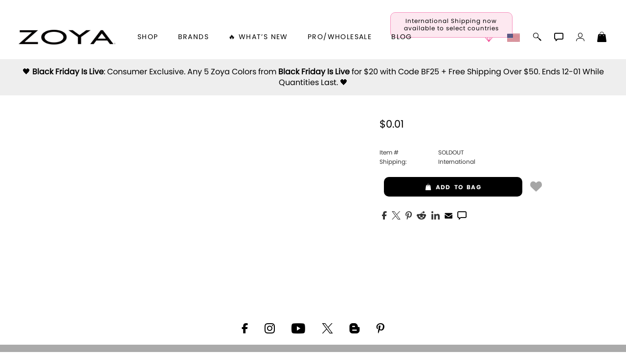

--- FILE ---
content_type: text/html; charset=utf-8
request_url: https://zoya.artofbeauty.com/content/item/ZOYA/Zoya%20Nail%20Polish%20I%20Dakota.html
body_size: 29326
content:
<!DOCTYPE html>
<html lang="en">
<head>
	<script>var itemPage = true; var _soldOut = true;</script>
	<script>
		var tmpJQT = 'jQuery' in window;
		if(tmpJQT) window.stop();
		if(window.location.search.toLowerCase().indexOf('aobdev') !== -1) console.log('jQl3', tmpJQT);
		//slower (/aobdev/i.test(window.location.search))

		if((''+document.referrer).toLowerCase().indexOf('login/?link=') !== -1) {
			localStorage.clear();
			window.location.href = window.location.href;
		}

		var aobPageStart = Date.now(), WINDOW_PROPS = Object.keys(window);
		var brandID = +`672`;
		var CategoryCurrent = currentCategory = +`672`;
		var itemID = `SOLDOUT`;
		var itemName = ``;
		if(typeof bsChar === 'undefined') { window['bsChar'] = '//';}

		var socialStatus = `` != '' ? JSON.parse(``) : '';
		var rotate_banners = ``;

		var customerType = customerType1 = 'C';
		var customerTypeR = customerLvl = 'C';

		var rewardsTmp = `True`, rewardsNATmp = `The ~offer~ is coming soon! <i class="fa-regular fa-face-smile-beam"></i>`;
		var amIon = false;
		var sysPro = '' === 's' ? true : false;
		var hideBig10 = ``;
 	</script>

	<title></title>
	<meta charset="utf-8">
	<meta http-equiv="content-language" content="en">

	

	<meta name="description" content="">
	<meta name="keywords" content="">

	<meta name="language" content="English">
	<meta name="viewport" content="width=device-width, initial-scale=1.0">
	
	
	
	

	<meta id="aobLoggedin" name="aobLoggedin" content="false">
	<meta id="aobMobile" name="aobMobile" content="D">

	
	<script src="/JS/aob_helpers.1.2.32b.js"></script>

	
	<script src="/JS/jquery-3.7.1.min.js"></script>
	
	<script src="/JS/clipboard.min.js"></script>
	<script src="/JS/aob_cvars.1.2.32b.js"></script>
	<script src="/JS/aob_vers.1.2.32b.js"></script>
	<script src="/JS/aob.1.2.32b.js"></script>
	<script src="/JS/aob_page_sp.1.2.32b.js"></script>

	
	<link rel="icon" type="image/x-icon" href="/img/favicon.ico">
	<link rel="shortcut icon" type="image/x-icon" href="/img/favicon.ico">
	
	
	<link rel="preconnect" href="https://use.typekit.net" crossorigin>
	<link rel="preload" href="https://use.typekit.net/cij3piq.css" as="style" onload="this.onload=null;this.rel='stylesheet'">
	<noscript><link rel="stylesheet" href="https://use.typekit.net/cij3piq.css"></noscript>

	<link rel="preload" as="font" href="/fonts/poppins-regular.woff2" type="font/woff2" crossorigin>
	<link rel="preload" as="font" href="/fonts/poppins-bold.woff2" type="font/woff2" crossorigin>
	<link id="aobstyle" rel="stylesheet" type="text/css" href="/css/aob.2.0.00b.css">
	
	<link id="aobcolors" rel="stylesheet" type="text/css" href="/css/aob.t.main.css">
	

	

	
	
	<meta property="og:title" content="">
	<meta property="og:site_name" content="ZOYA">
	
	<meta property="og:description" content="">
	<meta property="og:type" content="article">	
	

	
	

	

	<link rel="stylesheet" type="text/css" href="/css/item_dt.2.0.00b.css">
	<link rel="stylesheet" type="text/css" href="/css/aob_ig.1.2.32b.css">
</head>

<body>


<form id="frmChangeURL" name="frmChangeURL" enctype="application/x-www-form-urlencoded" method="post">
	<input type="hidden" name="reference" id="reference" value="ILPF4CN%2BbLADdfApQqf5TrjjRk8HYcUjB1NQ9y9q%2B94BhBVNgZGfq5X%2FzBnUgC90I9ARvcTf57QYpfitrV7tIQhyqCB%2BtTARBUNFcZGkLi4imTogkrQi6y4oHQp7QPYL9vyOPwdA1PB1XpbbSLVcnQ%3D%3D">
</form>

<link rel="stylesheet" type="text/css" href="/css/head_dt.1.2.32b.css">

<div id="page_top" class="skip_nav br_10">Page top</div>
<a id="site_information" class="nvis" tabindex="0" href="#!" alt="site information / tips" aria-label="site information / tips">Site information, click to listen to site tips</a>
<a class="skip_nav br_10" tabindex="0" href="#skip_nav" aria-label="Skip top navigation" title="Skip top navigation" alt="Skip top navigation">Skip top navigation</a>

<div id="header">
	<div id="toggleMenu" class="mobile_header_menu_closed">
		<div class="hb_container">
			<i class="gms gms_bars"></i>
		</div>
	</div>

	<div id="aob_caret"><i class="gms gms_caret_left"></i></div>

	<div id="quickSearchBar" class="fsitem">
		<div id="fsClose" class="fsitem" tabindex="0"><i class="gms gms_close_x fsitem"></i></div>
		
		<a id="power_search" class="menuicon fsitem nsel" href="/content/Search/" title="Power Search" alt="Power Search"><i class="gms gms_search fsitem"></i></a>
		
		
		<label class="nvis" for="search_box2">Seach input</label>
		<input id="search_box2" class="fsitem" name="Search" type="text" alt="Search..." title="Search..." placeholder="Type to search or use full search to the right -->" value="" tabindex="0">
		<div id="search_results2" class="fsitem" tabindex="-1"></div>
	</div>
	

	<a id="brand_logo_main" href="/" alt=" https://zoya.artofbeauty.com Brand logo" title=" https://zoya.artofbeauty.com Brand logo" aria-label=" https://zoya.artofbeauty.com Brand logo" name="Brand logo">
		<img id="aob_logo" width=197 height=30 src="//media.artofbeauty.com/926445.zoya_logo.png" alt="Brand logo: Zoya Logo, visit zoya.com">
	</a>
	<div id="bl_spacer"></div>

	<icons>
		 <a id="rewardsicon" class="menuicon" alt="Zoya Rewards" title="Zoya Rewards" aria-label="Zoya Rewards" role="button" tabindex="0"><i id="rewardsicon_inner" class="gms gms_gem point"></i></a>

		<a id="internationalicon" class="menuicon" alt="International Shipping" title="International Shipping" aria-label="International Shipping" role="button" tabindex="0">
			<div id="internationalbubble" class="nsel">International Shipping now available to select countries</div>
			<img id="country_flag_icon" class="country_flag" src="/img/flags/usa.png" alt="International Shipping available to select countries" title="International Shipping available to select countries">
		</a>

		<a id="aobSim2" class="menuicon" alt="Polish Simulator" title="Polish Simulator" tabindex="0"></a>

		

		<a id="search" class="menuicon" href="/content/Search/" alt="Search" title="Search" aria-label="Search" tabindex="0"><i id="searchi" class="gms gms_search point mSearch" alt="Search" title="Search" aria-label="Search" role="button" tabindex="0"></i></a>

		<i id="chat" class="gms gms_chat menuicon point" alt="Live Help" title="Live Help" aria-label="Live Help" role="button" tabindex="0"></i>
		<i id="user_menu" class="gms gms_user menuicon point spCalloutC" alt="Account Menu" title="Account Menu" aria-label="Account Menu" role="button" tabindex="0"></i>
		<a id="shopping_bag" class="menuicon" href="/content/Shoppingcart/" alt="Shopping Bag" title="Shopping Bag" aria-label="Shopping Bag" aira-label="Shopping Bag" tabindex="0"><i id="shopping_bagi" class="gms gms_bag point"><div id="shopping_bag_count" class="br_20"></div></i></a>
	</icons>

	<nav>
		<div id="nav_items">
			<div id="shop" class="menumain point" tabindex="0" alt="shop" title="shop">
				<span id="shop_title">shop</span>
				<div id="menu_shop" tabindex="-1">
					
					

					<div id="mobile_menu" name="mobile_menu" class="mobile_pushmenu"></div>

					<br>
					<div id="mobile_brands" class="mtpad submenu">Brands <span class="fwd">&gt;&nbsp;&nbsp;</span></div>

					<div id="mobile_whats_new" class="mtpad submenu">&#x1F525; What&rsquo;s New <span class="fwd">&gt;&nbsp;&nbsp;</span></div>

					<div id="zoyaonly_mob" class="mtpad">
						<a class="submenu" role="button" alt="inspiration" title="inspiration" aria-label="inspiration" href="/content/category/everyday-zoya.html">Inspiration</a>
					</div>

					<div id="professional_mob" class="mtpad">
						<a id="professional2_mob" class="submenu" alt="Professional Information" title="Professional Information" aria-label="Professional Information">Pro/Wholesale</a>
					</div>

					<div id="zoyablog_mob" class="mtpad">
						<a id="bloglink_mob" class="submenu" alt="blog" title="blog" aria-label="blog" href="#">Blog</a>
					</div>

					<br>
					

					<a id="shop_earthday" class="earthday" href="/content/category/Earth-Month-Exchange-2024.html" alt="Earthday Promotion" title="Earthday Promotion" aria-label="Earthday Promotion"><div id="earthday" class="mobile_shop_bottom earthday"><i class="gms gms_earth"></i> Earth Day Exchange</div></a>


					 <a id="rewards_menu" class="mobile_shop_bottom" alt="Zoya Rewards" title="Zoya Rewards" aria-label="Zoya Rewards" role="button" tabindex="0"><i class="gms gms_gem point"></i> Zoya Rewards</a>
	

					<a id="internationalicon_mi" class="mobile_shop_bottom" href="/content/category/Contact_Us.html" alt="International Shipping available to select countries" title="International Shipping available to select countries" aria-label="International Shipping available to select countries" role="button" tabindex="0"><img id="country_flag_icon_menu" class="country_flag" src="/img/flags/usa.png" alt="International Shipping" title="International Shipping"> International Shipping</a>

					<a id="customer_service" class="mobile_shop_bottom" href="/content/category/Contact_Us.html" alt="Customer Service" title="Customer Service" aria-label="Customer Service" tabindex="0"><i class="gms gms_customer_service1 point"></i> Customer Service</a>

					


					<div id="MDSwitch"></div>

					<a href="#!" alt="Reload Items List" title="Reload Items List" aria-label="Reload Items List" tabindex="0"><div id="remobile" class="mobile_shop_bottom mobileD" onclick="beginLoading('all');$('#toggleMenu, #closeMobleMenu').click();clearSD('', 1);return false"><i class="gms gms_arrows_circle"></i> Reload all colors</div></a>

					<div id="aobfeedback" class="mobile_shop_bottom" alt="Feedback or ask a question" title="Feedback or ask a question" aria-label="Feedback or ask a question" role="button" tabindex="0"><i class="gms gms_chat"></i> feedback / questions</div>

					<div id="aobInfo" class="mobile_shop_bottom" alt="version information" title="version information" aria-label="version information" role="button" tabindex="0"><i class="gms gms_info"></i> Info</div>

					

					<div id="botdiv"></div>
				</div>
			</div>

			<div id="brands" class="menumain point" tabindex="0" alt="Our Brands" title="Our Brands" aria-label="Our Brands" role="button">
				brands
				<div id="menu_brands">
					<a id="BL-635" class="brand-menu-link" href="https://qtica.artofbeauty.com" alt="Qtica, Visit Qtica.com" title="Qtica, Visit Qtica.com" aria-label="Qtica, Visit Qtica.com" brand="Qtica" ds="" tabindex="0">
			<img loading="lazy" class="brand-select-image" src="//media.artofbeauty.com/1183985.zoya_qtica_logo1.png" alt="logo image 0: Qtica Logo, visit qtica.com">
			</a><a id="BL-689" class="brand-menu-link" href="https://smartspa.artofbeauty.com" alt="" title="" aria-label="" brand="Smart Spa" ds="" tabindex="0">
			<img loading="lazy" class="brand-select-image" src="//media.artofbeauty.com/991838.zoya_smart_spa_logo2.png" alt="logo image 1: Best Pedicure Products: Scrubs, Soaks, Lotion & Mask | SMART SPA">
			</a><a id="BL-210" class="brand-menu-link" href="https://zoya.artofbeauty.com" alt="" title="" aria-label="" brand="Nail Polish - All" ds="True" tabindex="0">
			<img loading="lazy" class="brand-select-image" src="//media.artofbeauty.com/926445.zoya_logo.png" alt="logo image 2: ">
			</a><a id="BL-1363" class="brand-menu-link" href="https://oylie.artofbeauty.com" alt="Oylie, Visit Oylie.com" title="Oylie, Visit Oylie.com" aria-label="Oylie, Visit Oylie.com" brand="Oylie" ds="" tabindex="0">
			<img loading="lazy" class="brand-select-image" src="//media.artofbeauty.com/1192472.oylie_logo_u.png" alt="logo image 3: Oylie brand logo">
			</a><a id="BL-870" class="brand-menu-link" href="https://nakedmanicure.artofbeauty.com" alt="Naked Manicure, Visit NakedManicure.com" title="Naked Manicure, Visit NakedManicure.com" aria-label="Naked Manicure, Visit NakedManicure.com" brand="Naked Manicure" ds="" tabindex="0">
			<img loading="lazy" class="brand-select-image" src="//media.artofbeauty.com/1170608.zoya_nm_logo.png" alt="logo image 4: Naked Manicure Logo, visit nakedmanicure.com">
			</a><a id="BL-1280" class="brand-menu-link" href="https://geliecure.artofbeauty.com" alt="Gelie-Cure, Visit GelieCure.com" title="Gelie-Cure, Visit GelieCure.com" aria-label="Gelie-Cure, Visit GelieCure.com" brand="Gelie-Cure" ds="" tabindex="0">
			<img loading="lazy" class="brand-select-image" src="//media.artofbeauty.com/1187719.GelieCureLogos_300ppi-04.png" alt="logo image 5: Gelie-Cure Logo, visit geliecure.com">
			</a><a id="BL-672" class="brand-menu-link" href="https://zoya.artofbeauty.com" alt="Zoya, Visit Zoya.com" title="Zoya, Visit Zoya.com" aria-label="Zoya, Visit Zoya.com" brand="Shop Zoya Nail Polish" ds="" tabindex="0">
			<img loading="lazy" class="brand-select-image" src="//media.artofbeauty.com/926445.zoya_logo.png" alt="logo image 6: Zoya Logo, visit zoya.com">
			</a>

			<script>
				var brandMenuObj = false;
				waitForVar('JSONData', function() {
					brandMenuObj = {
				    link: '',
				    img: '',
				    Menu_text: 'Brands',
				    dont_show_sub_menu: 'False',
				    CategoryID: 0,
				    SubCount: 0,
						Parent: root
					};

					var brand_nam, brand_alt, brand_ds, brand_ref, brand_bTmp, brand_cur, brand_img;
					$('.brand-menu-link').each(function() {
						brand_nam = $(this).attr('brand');
						brand_alt = $(this).attr('alt');
						brand_ds = s2b($(this).attr('ds'));
						brand_ref = $(this).attr('href');
						brand_bTmp = brand_ref.replace(/http[s]:\/\/|www\.|\.com/gi,'').split('.')[0].toLowerCase();
						brand_cur = brand_bTmp == urlOrig;
						brand_img = $(this).find('.brand-select-image');

						//if($.trim($(this).html()) == '' || brand_ds || $(this).attr('id') == 'BL-210') $(this).remove();
						if($.trim($(this).html()) == '' || brand_ds) $(this).remove();

						if(brand_cur) {
							brand_img.addClass('nopoint brand-menu-link-selected').unwrap('a');
						}
						if(!brand_ds) {
							brandMenuObj[brand_bTmp] = {
								id: $(this).attr('id'),
								name: brand_nam,
								Menu_text: titleCase((brandExt[brand_bTmp] || brand_bTmp)).replace(/ of /gi, ' of '),
								current: brand_cur,
								alt: brand_alt,
								dont_show: brand_ds,
								link: (brand_cur ? '' : brand_ref),
								img: '',
								brand_img: brand_img.attr('src'),
							};
						}
					});
				});

			</script>
				</div>
			</div>

			<div id="whats_new" class="menumain point" tabindex="0" alt="Whats New" title="Whats New" aria-label="Whats New" role="button">
				&#x1F525; What&rsquo;s New
				<div id="menu_whats_new" class="mobile_pushmenu">
					<span class="mtpad"><a id="WN-2014-New-and-Hot-Nail-Care-Treatments" href="/content/category/New-and-Hot-Nail-Care-Treatments.html" class="submenulnk whats_new_link" data-name="New & Hot Nail Care" ds="" alt="New & Hot Nail Care - Clean, Innovative Treatments by ZOYA" title="New & Hot Nail Care - Clean, Innovative Treatments by ZOYA" aria-label="New & Hot Nail Care - Clean, Innovative Treatments by ZOYA" role="button" tabindex="0">New & Hot Nail Care</a></span><span class="mtpad"><a id="WN-2015-new-and-hot-nail-polish" href="/content/category/new-and-hot-nail-polish.html" class="submenulnk whats_new_link" data-name="New & Hot Nail Polish" ds="" alt="New & Hot Nail Polish - Trending Clean Beauty Shades by ZOYA" title="New & Hot Nail Polish - Trending Clean Beauty Shades by ZOYA" aria-label="New & Hot Nail Polish - Trending Clean Beauty Shades by ZOYA" role="button" tabindex="0">New & Hot Nail Polish</a></span><span class="mtpad"><a id="WN-1491-Naked-Manicure-Rescue-and-Repair-Kit-1" href="/content/category/Naked-Manicure-Rescue-and-Repair-Kit-1.html" class="submenulnk whats_new_link" data-name="Rescue & Repair" ds="" alt="Naked manicure: Rescue & Repair" title="Naked manicure: Rescue & Repair" aria-label="Naked manicure: Rescue & Repair" role="button" tabindex="0">Rescue & Repair</a></span><span class="mtpad"><a id="WN-1959-gifts" href="/content/category/gifts.html" class="submenulnk whats_new_link" data-name="&#x1F381; Gifts" ds="" alt="Gifts by ZOYA - Clean Beauty Nail Polish &amp; Self-Care Sets" title="Gifts by ZOYA - Clean Beauty Nail Polish &amp; Self-Care Sets" aria-label="Gifts by ZOYA - Clean Beauty Nail Polish &amp; Self-Care Sets" role="button" tabindex="0">&#x1F381; Gifts</a></span><span class="mtpad"><a id="WN-2025-Black-Friday-Sale-2025" href="/content/category/Black-Friday-Sale-2025.html" class="submenulnk whats_new_link" data-name="&#128420; Black Friday Deal" ds="" alt="Black Friday Sale 2025" title="Black Friday Sale 2025" aria-label="Black Friday Sale 2025" role="button" tabindex="0">&#128420; Black Friday Deal</a></span><span class="mtpad"><a id="WN-1924-Muse-Fall-2025-Healthy-Nail-Polish-Collection" href="/content/category/Muse-Fall-2025-Healthy-Nail-Polish-Collection.html" class="submenulnk whats_new_link" data-name="Muse Fall 2025 Collection" ds="" alt="Muse: Fall Nail Polish Collection | ZOYA" title="Muse: Fall Nail Polish Collection | ZOYA" aria-label="Muse: Fall Nail Polish Collection | ZOYA" role="button" tabindex="0">Muse Fall 2025 Collection</a></span><span class="mtpad"><a id="WN-2023-Lavish-Holiday-Winter-2025-Healthy-Nail-Polish-Collection" href="/content/category/Lavish-Holiday-Winter-2025-Healthy-Nail-Polish-Collection.html" class="submenulnk whats_new_link" data-name="Lavish Winter-Holiday 2025 Collection" ds="" alt="ZOYA Lavish Holiday Collection - Limited Edition Colors" title="ZOYA Lavish Holiday Collection - Limited Edition Colors" aria-label="ZOYA Lavish Holiday Collection - Limited Edition Colors" role="button" tabindex="0">Lavish Winter-Holiday 2025 Collection</a></span><span class="mtpad"><a id="WN-1506-new-and-hot-all-products" href="/content/category/new-and-hot-all-products.html" class="submenulnk whats_new_link" data-name="New & Hot : All" ds="" alt="All New from ZOYA - Clean, Vegan Nail Polish & Manicure Innovations" title="All New from ZOYA - Clean, Vegan Nail Polish & Manicure Innovations" aria-label="All New from ZOYA - Clean, Vegan Nail Polish & Manicure Innovations" role="button" tabindex="0">New & Hot : All</a></span><span class="mtpad"><a id="WN-1892-the-pure-perfector-plus" href="/content/category/the-pure-perfector-plus.html" class="submenulnk whats_new_link" data-name="Pure Perfector &plus;" ds="" alt="Pure Perfector Plus - Strengthening Sheer Tint for Natural Nails | ZOYA NAKED MANICURE" title="Pure Perfector Plus - Strengthening Sheer Tint for Natural Nails | ZOYA NAKED MANICURE" aria-label="Pure Perfector Plus - Strengthening Sheer Tint for Natural Nails | ZOYA NAKED MANICURE" role="button" tabindex="0">Pure Perfector &plus;</a></span><span class="mtpad"><a id="WN-1950-nail-polish-new-color-of-the-month" href="/content/category/nail-polish-new-color-of-the-month.html" class="submenulnk whats_new_link" data-name="New - Color of the Month" ds="" alt="Color of the Month - Limited-Edition Clean Nail Polish by ZOYA" title="Color of the Month - Limited-Edition Clean Nail Polish by ZOYA" aria-label="Color of the Month - Limited-Edition Clean Nail Polish by ZOYA" role="button" tabindex="0">New - Color of the Month</a></span><span class="mtpad"><a id="WN-1367-Shop-Oylie" href="/content/category/Shop-Oylie.html" class="submenulnk whats_new_link" data-name="Shop Oylie" ds="" alt="Shop Oylie" title="Shop Oylie" aria-label="Shop Oylie" role="button" tabindex="0">Shop Oylie</a></span><span class="mtpad"><a id="WN-217-Scrubs-Manicure-Pedicure-Body-Care" href="/content/category/Scrubs-Manicure-Pedicure-Body-Care.html" class="submenulnk whats_new_link" data-name="Sugar Scrubs" ds="" alt="Smart Spa Manicure Pedicure Sugar Scrubs" title="Smart Spa Manicure Pedicure Sugar Scrubs" aria-label="Smart Spa Manicure Pedicure Sugar Scrubs" role="button" tabindex="0">Sugar Scrubs</a></span><span class="mtpad"><a id="WN-1495-Ultra-Glossy-Topcoat-Landing-Page" href="/content/category/Ultra-Glossy-Topcoat-Landing-Page.html" class="submenulnk whats_new_link" data-name="Ultra Glossy Top Coat" ds="" alt="NAKED MANICURE ULTRA GLOSSY SEAL TOP COAT" title="NAKED MANICURE ULTRA GLOSSY SEAL TOP COAT" aria-label="NAKED MANICURE ULTRA GLOSSY SEAL TOP COAT" role="button" tabindex="0">Ultra Glossy Top Coat</a></span><span class="mtpad"><a id="WN-1467-Smart Pods-Single-Use-Manicure-Pedicure-Products" href="/content/category/Smart Pods-Single-Use-Manicure-Pedicure-Products.html" class="submenulnk whats_new_link" data-name="Smart Pods" ds="" alt="Smart Pods - Single Use Pedicure" title="Smart Pods - Single Use Pedicure" aria-label="Smart Pods - Single Use Pedicure" role="button" tabindex="0">Smart Pods</a></span>

			<script>
				var whatsNewMenuObj = false;
				waitForVar('JSONData', function() {
					whatsNewMenuObj = {
				    link: '',
				    img: '',
				    Menu_text: '&#x1F525; What&rsquo;s New',
				    dont_show_sub_menu: 'False',
				    CategoryID: 0,
				    SubCount: 0,
						Parent: root
					};

					var whats_new_nam, whats_new_alt, whats_new_ds, whats_new_ref, whats_new_bTmp, whats_new_cur, whats_new_img;
					$('.whats_new_link').each(function() {
						whats_new_nam = $(this).attr('data-name');
						whats_new_alt = $(this).attr('alt');
						whats_new_ds = s2b($(this).attr('ds'));
						whats_new_ref = $(this).attr('href');
						whats_new_bTmp = whats_new_ref.replace(/http[s]:\/\/|www\.|\.com/gi,'').split('.')[0].toLowerCase();
						whats_new_cur = whats_new_bTmp == urlOrig;

						//if($.trim($(this).html()) == '' || whats_new_ds || $(this).attr('id') == 'BL-210') $(this).remove();
						if($.trim($(this).html()) == '' || whats_new_ds) $(this).remove();

						if(whats_new_cur) {
							let yyy = $(this)[0];
							//$(this).addClass('nopoint whats_new_link-selected').unwrap('a');
							yyy.outerHTML = '<span>' + yyy.innerHTML + '</span>';
						}
						if(!whats_new_ds) {
							whatsNewMenuObj[whats_new_bTmp] = {
								id: $(this).attr('id'),
								name: whats_new_nam,
								Menu_text: titleCase(whats_new_nam),
								current: whats_new_cur,
								alt: whats_new_alt,
								dont_show: whats_new_ds,
								link: (whats_new_cur ? '' : whats_new_ref),
				   			img: '',
							};
						}
					});
				});

			</script>
				</div>
			</div>

			<a id="professional" class="menumain point" tabindex="0" alt="Professional Information" title="Professional Information" aria-label="Professional Information">Pro/Wholesale</a>

			

			<a id="bloglink" href="#" id="blog" class="menumain point" tabindex="0" alt="Zoya Blog" title="Zoya Blog" aria-label="Zoya Blog">Blog</a>
		</div>
	</nav>

	<user_menu id="user_menu_display">
		<div id="user_options_container">
			<div id="mcX" tabindex="0" class="menu-close"><i class="gms gms_close_x"></i></div>
			<div id="user_name" class="nsel"></div>
			<div class="mcMessage"></div>
			
			
			<a id="sm_sign_in" tabindex="0" class="side_menu_item nsel" alt="Sign in" title="Sign in" aria-label="Sign in"><i class="gms gms_sign_in"></i> sign in</a>
			<a id="sm_create" tabindex="0" class="side_menu_item nsel" alt="Create account" title="Create account" aria-label="Create account">create account</a>
			
			
			
		</div>
	</user_menu>
</div>


<div id="menu_pop">
	<div id="login-main-message" class="error-message"></div>
	<div class="closeBox lnk nsel" tabindex="0"><i class="gms gms_close_x"></i><span class="nvis"> Close menu</span></div>
	
	<style>
			.eye {
				top: 8px;
				right: 22px;
			}
		</style>

		<div id="sb_login" class="sb">
			<div id="login-title-message" class="panel-title">Please enter your email address to sign in</div>
			<div id="login-panel-start">
				

				<div id="email_form">
					<label for="login-panel-email" class="nvis">E-Mail Address</label>
					<input id="login-panel-email" class="form_input br_5 sbemail" type="email" aira-label="Email" title="Email" alt="Email" name="Email" autocomplete="email" placeholder="E-Mail Address" required tabindex="0">
					<div id="email-continue" class="br_10 nsel" type="button" tabindex="0">sign in</div>
				</div>
			</div>

			<div id="login-panel-next">
				<div id="loginTypeText">Choose a sign in method</div>
				<div id="loginType1Cont" class="loginTypeCont">
					<input type="radio" id="loginType1" class="loginType" name="loginType" value="phone" tabindex="0">
					<label for="loginType1" class="nsel">Phone</label><br>
				</div>
				<div id="loginType1Data" class="loginTypeData loginType1"></div>

				<div id="loginType2Cont" class="loginTypeCont">
					<input type="radio" id="loginType2" class="loginType" name="loginType" value="email" tabindex="0">
					<label for="loginType2" class="nsel">Email</label><br>
				</div>
				<div id="loginType2Data" class="loginTypeData loginType2"></div>


				<div id="loginType3Cont" class="loginTypeCont">
					<input type="radio" id="loginType3" class="loginType" name="loginType" value="mail" tabindex="0">
					<label for="loginType3" class="nsel">Password</label><br>
				</div>


				
				<form id="login-panel-form" class="ajax-form cross-domain-form loginTypeData loginType3" data-ajaxtarget="#menu_pop" action="javascript:void(0)" tabindex="-1">
					<input type="hidden" name="InDiv" value="1">
					<input id="data-info-input" type="hidden" name="data-info" value="~~~~">
					<input type="hidden" id="emailForPass" type="email" name="Email">

					<div class="passfield">
						<i id="eye1" class="eye gms gms_eye_off"></i>
						<label for="login-panel-password" class="nvis">Password</label>
						<input id="login-panel-password" class="form_input br_5" type="password" title="Password" name="Password" autocomplete="current-password" placeholder="Password" required tabindex="0">
					</div>
					<input id="login-panel-submit" class="login-panel-button br_10 nsel" type="button" value="Sign In" tabindex="0">

					

					<div class="mcMessage2">By clicking &ldquo;Sign In&rdquo;, you (1) agree to the current version of our <a href="/content/category/Terms_&_Conditions_of_Sale.html">Terms &amp; Conditions</a> and (2) have read <span class="login-brand">Zoya</span>&rsquo;s <a href="/content/category/Privacy_Policy.html">Privacy Policy</a>.</div>

				</form>

				<input id="request_code" class="login-panel-button br_10 nsel" type="button" value="request code" tabindex="0">

				<div id="goBack2" class="aobDefPointer br_10 nsel" style="display: block;" tabindex="0"><i class="gms fa-backward"></i> change email</div>
			</div>

			<div id="verifyCode">
				<div id="cdCodeText" style="display: block;">Please enter the code you received.</div>
				<label class="nvis" for="cdCode">Varification code input</label>
				<input id="cdCode" class="form_input br_5" type="text" inputmode="numeric" autocomplete="one-time-code" aira-label="Verify Code" title="Verify Code" alt="Verify Code" name="Verify Code" placeholder="Verify Code" style="display: inline-block;" tabindex="0">
				<div id="cdSubmit2" class="aobDefPointer br_10 nsel" style="display: block;">verify code</div>
				<div class="mcMessage2">By clicking &ldquo;Verify Code&rdquo;, you will be signed in and (1) agree to the current version of our <a href="/content/category/Terms_&_Conditions_of_Sale.html">Terms &amp; Conditions</a> and (2) have read <span class="login-brand">Zoya</span>&rsquo;s <a href="/content/category/Privacy_Policy.html">Privacy Policy</a>.</div>

				<div id="cdTimerCont">Your code will expire in <span id="device_timer1">05:00</span> minutes.</div><br>
				<div id="goBack3" class="aobDefPointer br_10 nsel" style="display: block;"><i class="gms fa-backward"></i> change method</div>
				<div id="cdError" class="err" style="display: none;"></div>
			</div>

			<br>
			<div id="createAccountPanel">
				<div id="login-new-here">New Here?</div>
				<div class="login-info">Create an account and start earning <span class="login-brand">Zoya</span> <span class="stltext3"></span>,  create a favorites list, and more.</div>

				<div id="login-create-button" class="login-create lcb1 br_10 nsel" role="button" data-changemode="create" tabindex="0">Create Account</div>
			</div>

			<div class="sb_bottom_box"></div>
			<div class="closeBox lnk nsel" tabindex="0"><i class="gms gms_close_x"></i><span class="nvis"> Close menu</span></div>
		</div>

		<script>
			var cdEscOverride = false;
			$('.login-brand').html(urlBrandTC);
		</script>

	
	<div id="sb_create" class="sb">
		<div id="create-title-message" class="panel-title">Create Account</div>
		<div class="login-info">Create an account and start earning <span class="login-brand">Zoya</span> <span class="stltext3"></span>,  create a favorites list, and more.</div>
		
		<form id="login-create-form" class="ajax-form cross-domain-form" data-ajaxtarget="#menu_pop">
			<input type="hidden" name="InDiv" value="1">
			<style>
	.shipping-field2 {
		display: inline-block;
		width: 47%;
		box-sizing: border-box;
		margin-left: 0;
	}
	/*style elements which are not the first*/
	.shipping-field2 ~ .shipping-field2 {
		margin-left: 5%;
		vertical-align: top;
	}
	/*
	#menu_pop #caPassOR {
		display: none;
	}
	*/
	#shipping-province2 {
		display: none;
	}
	.posRel2 {
		position: relative;
	}
	.posRel2::before,
	.posRel2::after {
		0.3rem: 0.3rem;
		position: absolute;
		content: "";
		right: 1rem;
		pointer-events: none;
		z-index: 1000;
	}

	.posRel2::before {
		border-left: 0.3rem solid transparent;
		border-right: 0.3rem solid transparent;
		border-bottom: 0.3rem solid black;
		top: 25%;
	}

	.posRel2::after {
		border-left: 0.3rem solid transparent;
		border-right: 0.3rem solid transparent;
		border-top: 0.3rem solid black;
		top: 40%;
	}
	#menu_pop select {
		appearance: none;
		-moz-appearance: none;
		-o-appearance: none;
		-webkit-appearance: none;
		position: relative;

    width: 100%;
		height: 60px;
		font-size: 1.15rem;
		/*padding: 20px 0 20px 10px !important;*/
		/*padding: 0 0 0 10px !important;*/
		/*padding: 23px 0 37px 10px !important*/
		padding: 7px !important;
		color: var(--black);
		background-color: var(--white);
		border: 1px solid var(--greya);
		cursor: var(--cursor);

		-webkit-border-radius: 5px;
		-khtml-border-radius: 5px;
		-moz-border-radius: 5px;
		-o-border-radius: 5px;
		border-radius: 5px;
	}
	/*
	#menu_pop select:before,
	#menu_pop select:after {
		position: absolute;
		right: 1rem;
		content: "";
		pointer-events: none;
		border-left: 0.3rem solid transparent;
		border-right: 0.3rem solid transparent;
	}

	#menu_pop select:before {
		border-bottom: 0.3rem solid var(--black);
		top: 40%;
	}

	#menu_pop select:after {
		border-top: 0.3rem solid var(--black);
		top: 55%;
	}
	*/

	/*
	#menu_pop select:-ms-expand {
		display: none;
	}
	*/

</style>

<input id="caSName" type="hidden" name="sName" value="">
<input id="caAddr3" type="hidden" name="sAddr3" value="">

<label for="caFname" class="nvis">First Name</label>
<input id="caFname" class="form_input br_5" type="text" title="First Name" name="Fname" autocomplete="off" placeholder="First Name" required tabindex="0">
<label for="caLname" class="nvis">Last Name</label>
<input id="caLname" class="form_input br_5" type="text" title="Last Name" name="Lname" autocomplete="off" placeholder="Last Name" required tabindex="0">

<label for="caEmail" class="nvis">EMail</label>
<input id="caEmail" class="form_input br_5 register-email" type="email" title="Email" name="Email" autocomplete="off" placeholder="E-Mail" required tabindex="0">


<div id="cartOnlyFields">
	<label class="nvis" for="shipping-address-1">Address:</label>
	<input type="text" id="shipping-address-1" class="form_input br_5" maxlength="40" name="sAddr1" title="Address 1" value="" placeholder="Address" tabindex="0">

	<label class="nvis" for="shipping-address-2">Suite, Unit, or Apt#:</label>
	<input type="text" id="shipping-address-2" class="form_input br_5" maxlength="40" name="sAddr2" value="" placeholder="Suite, Unit, or Apt#" tabindex="0">

	<div class="posRel2">
		<label class="nvis" for="shipping-country-input2">Country:</label>
		<select id="shipping-country-input2" class="country-select form_input" title="Country" name="sCountry" data-selectvalue="" data-validate="international" tabindex="0">
			
		</select>
	</div>

	<div class="shipping-field2">
		<label class="nvis" for="city-input">City:</label>
		<input type="text" id="city-input" class="form_input br_5" maxlength="40" title="City" name="sCity" value="" placeholder="City" tabindex="0">
	</div><div id="stpr" class="shipping-field2 posRel2">
		<input type="hidden" id="state-province-text2" maxlength="40" name="sState" value="" data-required="always" tabindex="0">
		<label class="nvis" for="shipping-state2">State/Province:</label>
		<select id="shipping-state2" class="state-province-select state-options form_input" data-selectvalue="" tabindex="0">
			<option value="" selected="selected">Select State</option>
			<option value="AA">Armed Forces - America (excludind Canada)</option>
			<option value="AE">Armed Forces - Canada, Europe, the Middle East, and Africa</option>
			<option value="AP">Armed Forces - Pacific</option>
			<option value="AL">Alabama</option>
			<option value="AK">Alaska</option>
			<option value="AZ">Arizona</option>
			<option value="AR">Arkansas</option>
			<option value="CA">California</option>
			<option value="CO">Colorado</option>
			<option value="CT">Connecticut</option>
			<option value="DE">Delaware</option>
			<option value="DC">District of Col.</option>
			<option value="FL">Florida</option>
			<option value="GA">Georgia</option>
			<option value="HI">Hawaii</option>
			<option value="ID">Idaho</option>
			<option value="IL">Illinois</option>
			<option value="IN">Indiana</option>
			<option value="IA">Iowa</option>
			<option value="KS">Kansas</option>
			<option value="KY">Kentucky</option>
			<option value="LA">Louisiana</option>
			<option value="ME">Maine</option>
			<option value="MD">Maryland</option>
			<option value="MA">Massachusetts</option>
			<option value="MI">Michigan</option>
			<option value="MN">Minnesota</option>
			<option value="MS">Mississippi</option>
			<option value="MO">Missouri</option>
			<option value="MT">Montana</option>
			<option value="NE">Nebraska</option>
			<option value="NV">Nevada</option>
			<option value="NH">New Hampshire</option>
			<option value="NJ">New Jersey</option>
			<option value="NM">New Mexico</option>
			<option value="NY">New York</option>
			<option value="NC">North Carolina</option>
			<option value="ND">North Dakota</option>
			<option value="OH">Ohio</option>
			<option value="OK">Oklahoma</option>
			<option value="OR">Oregon</option>
			<option value="PA">Pennsylvania</option>
			<option value="PR">Puerto Rico</option>
			<option value="RI">Rhode Island</option>
			<option value="SC">South Carolina</option>
			<option value="SD">South Dakota</option>
			<option value="TN">Tennessee</option>
			<option value="TX">Texas</option>
			<option value="UT">Utah</option>
			<option value="VI">U.S. Virgin Islands</option>
			<option value="VT">Vermont</option>
			<option value="VA">Virginia</option>
			<option value="WA">Washington</option>
			<option value="WV">West Virginia</option>
			<option value="WI">Wisconsin</option>
			<option value="WY">Wyoming</option>
		</select>
		<label class="nvis" for="shipping-province2">State/Province:</label>
		<select id="shipping-province2" class="state-province-select province-options form_input" data-selectvalue="" tabindex="0">
			<option value="" selected="selected">Select Province</option>
<option value="AB">Alberta</option>
<option value="BC">British Columbia</option>
<option value="MB">Manitoba</option>
<option value="NB">New Brunswick</option>
<option value="NL">Newfoundland and Labrador</option>
<option value="NT">Northwest Territories</option>
<option value="NS">Nova Scotia</option>
<option value="NU">Nunavut</option>
<option value="ON">Ontario</option>
<option value="PE">Prince Edward Island</option>
<option value="QC">Quebec</option>
<option value="SK">Saskatchewan</option>
<option value="YT">Yukon</option>
		</select>
	</div>

	
		<label class="nvis" for="shipping-postal-code">Postal Code:</label>
		<input type="text" id="shipping-postal-code" class="postal-code-input form_input" maxlength="13" title="Postal Code" name="sZip" value="" placeholder="Postal Code">
	
</div>



<input id="caPassword" type="hidden" name="Password" value="emptyPassword">
<input id="caPassword2" type="hidden" name="Pass2" value="emptyPassword">
<div id="caPassOR" class="passfield">
	<i id="eye3" class="eye gms gms_eye_off"></i>
	<label class="nvis" for="caPassORi">Password input</label>
	<input id="caPassORi" class="form_input br_5" type="password" title="Password" autocomplete="off" placeholder="Password" required tabindex="0">
</div>





<div id="caEmailOffers">
	<label for="caEOYN" class="nvis">Sign up for email notifications</label>
	<input id="caEOYN" type="checkbox" name="notifications" value="1" checked="checked" tabindex="0">
	<span id="caEOYN2" class="point nsel">Yes! Please send me emails with current offers, new products, and major savings coupons.</span>
</div>

<div class="register-pro-select" data-mode="consumer">
	<fieldset id="pro-select-input" class="radio-group" name="Consumer/Professional">
		<legend>Are you a:</legend>
		<label class="radio-label value-label">
			<input id="consumer" type="radio" data-changemode="consumer" name="cType" value="0" checked="checked" required tabindex="0">
			Consumer
		</label><br>
		<label class="radio-label value-label">
			<input id="pro_salon" type="radio" data-changemode="pro" name="cType" value="2" required tabindex="0">
			Licensed Salon Professional
		</label>
	</fieldset>
	<div class="register-pro-fields">
		<label for="caLicense" class="nvis">Cosmetology License Number</label>
		<input id="caLicense" class="form_input br_5" type="text" title="License Number" name="LicenseNumber" autocomplete="off" placeholder="Cosmetology License Number" data-required="visible" tabindex="0">

		<label for="caState" class="nvis">Issuing State</label>
		<select id="caState" class="form_input br_5" title="Issuing State" name="State" data-required="visible" tabindex="0">
			<option value="" selected="selected">Select State</option>
			<option value="AA">Armed Forces - America (excludind Canada)</option>
			<option value="AE">Armed Forces - Canada, Europe, the Middle East, and Africa</option>
			<option value="AP">Armed Forces - Pacific</option>
			<option value="AL">Alabama</option>
			<option value="AK">Alaska</option>
			<option value="AZ">Arizona</option>
			<option value="AR">Arkansas</option>
			<option value="CA">California</option>
			<option value="CO">Colorado</option>
			<option value="CT">Connecticut</option>
			<option value="DE">Delaware</option>
			<option value="DC">District of Col.</option>
			<option value="FL">Florida</option>
			<option value="GA">Georgia</option>
			<option value="HI">Hawaii</option>
			<option value="ID">Idaho</option>
			<option value="IL">Illinois</option>
			<option value="IN">Indiana</option>
			<option value="IA">Iowa</option>
			<option value="KS">Kansas</option>
			<option value="KY">Kentucky</option>
			<option value="LA">Louisiana</option>
			<option value="ME">Maine</option>
			<option value="MD">Maryland</option>
			<option value="MA">Massachusetts</option>
			<option value="MI">Michigan</option>
			<option value="MN">Minnesota</option>
			<option value="MS">Mississippi</option>
			<option value="MO">Missouri</option>
			<option value="MT">Montana</option>
			<option value="NE">Nebraska</option>
			<option value="NV">Nevada</option>
			<option value="NH">New Hampshire</option>
			<option value="NJ">New Jersey</option>
			<option value="NM">New Mexico</option>
			<option value="NY">New York</option>
			<option value="NC">North Carolina</option>
			<option value="ND">North Dakota</option>
			<option value="OH">Ohio</option>
			<option value="OK">Oklahoma</option>
			<option value="OR">Oregon</option>
			<option value="PA">Pennsylvania</option>
			<option value="PR">Puerto Rico</option>
			<option value="RI">Rhode Island</option>
			<option value="SC">South Carolina</option>
			<option value="SD">South Dakota</option>
			<option value="TN">Tennessee</option>
			<option value="TX">Texas</option>
			<option value="UT">Utah</option>
			<option value="VI">U.S. Virgin Islands</option>
			<option value="VT">Vermont</option>
			<option value="VA">Virginia</option>
			<option value="WA">Washington</option>
			<option value="WV">West Virginia</option>
			<option value="WI">Wisconsin</option>
			<option value="WY">Wyoming</option>
		</select>
		<label for="caCompanyName" class="nvis">Company Name (Optional)</label>
		<input id="caCompanyName" class="form_input br_5" type="text" title="Company Name" name="Company" autocomplete="off" placeholder="Company Name (Optional)" tabindex="0">
	</div>
</div>

<script>
	//if(currentPage !== 'shoppingcart' && currentPage !== 'submitorder') $('#cartOnlyFields').remove();
	//menu_pop, cartOnlyFields
	//if(loggedIn) $('#cartOnlyFields').remove();

	var wCAFields = setInterval(function() {
		if(typeof setCreateAccountFields === 'function') {
			setCreateAccountFields();
			clearInterval(wCAFields);
		}
	}, 0);

</script>
			<input type="submit" id="login-create-submit" class="login-panel-button2 br_10 nsel" value="Create Account">
			<div class="mcMessage2">By clicking &ldquo;Create Account&rdquo;, you (1) agree to the current version of our <a href="/content/category/Terms_&_Conditions_of_Sale.html">Terms &amp; Conditions</a> and (2) have read <span class="login-brand">Zoya</span>&rsquo;s <a href="/content/category/Privacy_Policy.html">Privacy Policy</a>.</div>
			<div id="login-create-message" class="error-message"></div>
		</form>
		<span class="login_link sb_click" tabindex="0">Back to Sign In</span>
	</div>

	
	<div id="sb_forgot" class="sb">
		<div id="login-title-message" class="panel-title">Forgotten Password</div>
		<div class="login-info">Enter your EMail below and we will send you a link to reset your password.</div>
		<form id="login-forgot-form" class="ajax-form cross-domain-form" action="/content/RetrivePassword/" method="POST" data-ajaxtarget="#menu_pop">
			<label for="login-forgot-email" class="nvis">E-Mail Address</label>
			<input id="login-forgot-email" class="form_input br_5" type="email" title="Email" name="Email" autocomplete="off" placeholder="E-Mail Address" required>
			

			<div id="login-forgot-button" class="login-forgot lcb1 br_10 nsel" role="button" data-changemode="create" tabindex="0">Recover Password</div>

			<div id="login-forgot-message" class="error-message"></div>
		</form>
		<span class="login_link sb_click" tabindex="0">Back to Sign In</span>
		<div class="sb_bottom_box"></div>
	</div>
</div>


<a class="skip_nav br_10" tabindex="0" href="#page_top" aria-label="Back to top" title="Back to top" alt="Back to top">Back to top</a>

<div id="skip_nav" class="skip_nav br_10">Main Content</div>

<div id="contPU"></div>

<div id="mini-bag-view" class="change"></div>
<div class="panel-bg">&nbsp;</div>

<div id="wl_panel" class="wishlist-panel wishlist-panel-format panel">
	<div class="wishlist-result-message"></div>
	
	<div class="panel-close wishlist-close wl_panel_cancel nsel" tabindex="0"><i class="gms gms_close_x"></i><span class="nvis">Close panel</span></div>
	<div class="wishlist-info">
		<div class="wishlist-panel-text">Add <span id="product_name"></span> to :</div>
		<div class="wishlist-select-container"></div>
		<div class="wishlist-buttons">
			<span class="wishlist-panel-add3 nsel" alt="add to wishlist" title="add to wishlist" tabindex="0"><i class="gms gms_check_off-plus"></i> add</span>&nbsp;&nbsp;&nbsp;&nbsp;&nbsp;
			<span class="wl_panel_cancel nsel" alt="Cancel add to wishlist" title="Cancel add to wishlist" tabindex="0"><i class="gms gms_close_x"></i> cancel</span>
			
		</div>
	</div>
</div>

<div id="chatPanel" tabindex="0">
	<div id="chatClose" class="panel-close" tabindex="2">Close <i class="gms gms_close_x"></i></div>
	<div id="chatErr" class="err"></div>
	<div id="chatData">
		

		<label for="chatPanel_fName" class="nvis">First Name</label>
		<input id="chatPanel_fName" class="form_input br_5 chatPanel_input" type="text" aira-label="First Name" title="First Name" alt="First Name" name="fName" autocomplete="off" placeholder="First Name" required tabindex="0">

		<label for="chatPanel_lName" class="nvis">Last Name</label>
		<input id="chatPanel_lName" class="form_input br_5 chatPanel_input" type="text" aira-label="Last Name" title="Last Name" alt="Last Name" name="lName" autocomplete="off" placeholder="Last Name" required tabindex="0">

		<label for="chatPanel_email" class="nvis">EMail</label>
		<input id="chatPanel_email" class="form_input br_5 chatPanel_input" type="email" aira-label="Email" title="Email" alt="Email" name="Email" autocomplete="off" placeholder="EMail" required tabindex="0">

		<label for="chatPanel_mobile" class="nvis">Mobile Phone Number</label>
		<input id="chatPanel_mobile" class="form_input br_5 chatPanel_input" type="text" aira-label="Mobile Phone" title="Mobile Phone" alt="Mobile Phone" name="mobile_phone" autocomplete="off" maxlength="11" placeholder="Mobile Phone" required tabindex="0">

		<label for="chatPanel_message" class="nvis">How can we help you?</label>
		<textarea id="chatPanel_message" class="form_input br_5 chatPanel_input" aira-label="Message" title="Message" alt="Message" name="message" autocomplete="off" placeholder="How can we help you?" required tabindex="0"></textarea>

		<div id="chatPanel_info_c">&nbsp;</div>

		<input id="chatPanel_info" class="chatPanel_input" type="checkbox" value="1" name="qt" tabindex="0">
		<label for="chatPanel_info" class="vis">By clicking &ldquo;Text Me&rdquo; I agree to receive customer service updates, new product announcements and promotion codes. You can message &ldquo;Stop&rdquo; any time. Standard message and data rates apply.</label>

		<input id="chatPanel_submit" class="chatPanel_input br_10 nsel" type="button" aira-label="Text Me" title="Text Me" alt="Text Me" name="mobile_phone_update" value="text me" tabindex="0">
		<div id="phoneLink">or<br>text us @ <a href="tel:1-216-800-9919">216-800-9919</a></div>

		<div id="chatErrBuff"></div>
	</div>
	<div id="chatPost"></div>
</div>

<div id="aobInfoData" class="br_10" aria-modal="true" role="dialog"></div>
<div id="aobTopPadding"></div>

<div id="aobmessage">&#128420;  <strong><a class="black"  href="/content/category/Black-Friday-Sale-2025.html">Black Friday Is Live</a></strong>: Consumer Exclusive. Any 5 Zoya Colors from <a class="black" href="/content/category/Black-Friday-Sale-2025.html">Curated List</a> for $20 with Code BF25 &plus; Free Shipping Over $50. Ends 12-01  While Quantities Last.  &#128420;</div>



<script>
	var dontshowMI = ['#everydayzoya', '1181', '1182'];
	var aob_message_minibag = ``;
	var itemPNum = `SOLDOUT`;

	var newmessages = '0';
	var allmessages = '0';
	var col, uam;
	var order = 2; // 1 asc, 2 desc
	var show = '';
	var m = 5, s = 60;

	var carti = aobCartItems?.itemTotalCount ?? '0';
	var cartt = aobCartItems?.subTotal ?? '0';
	//if(carti) $('#shopping_bag_count').html('&nbsp;');

	//aob_logos = '<img id="faire_aob_logo" src="//media.artofbeauty.com/926445.zoya_logo.png" alt="Brand logo: Zoya Logo, visit zoya.com">';
	aob_logos = 'Zoya, Qtica, SmartSpa';
	faire_hero_image = '//media.artofbeauty.com/1436066.faire_image.png';

	//<div id="MDSwitch"></div>
	var aMobile = '<a id="MDSwitch" href="#!" alt="Switch to Mobile Site" title="Switch to Mobile Site" aria-label="Switch to Mobile Site" onclick="mobDeskSwitch(\'mobileovr\', 1, 365);return false" tabindex="0"><div id="swmobile" class="mobileD mobile_shop_bottom"><i class="gms gms_mobile_button"></i> Switch to Mobile Site</div></a>';
	var aDesktop = '<a id="MDSwitch" class="mobile_shop_bottom" href="#!" alt="Switch to Desktop Site" title="Switch to Desktop Site" aria-label="Switch to Desktop Site"><div id="locator2" class="mobileD" onclick="mobDeskSwitch(\'mobileovr\', 0, 365);return false"><i class="gms gms_display"></i> Switch to Desktop Site</div></a>';

	var mdData = (__get_elements('#aobMobile')[0]?.content || 'D') === 'D';
	var mdswitch = __get_elements('#MDSwitch')[0];
	__doc_ready(function(){
		if(mdswitch) {
			mdswitch.outerHTML = mdData ? aMobile : aDesktop;
			//mdswitch.outerHTML = aDesktop;
			mdswitch = __get_elements('#MDSwitch')[0];
		}
	});

	//__showDiv('#mobile_brands');
	//__showDiv('#mobile_whats_new');
	(brandMenuObj && aobS.iW <= bp_phone) ? __show_element('#mobile_brands') : __hide_element('#mobile_brands');
	(whatsNewMenuObj && aobS.iW <= bp_phone) ? __show_element('#mobile_whats_new') : __hide_element('#mobile_whats_new');

	//var whats_new_data = '<a href="#!" id="L.1.556" class="submenu subback tab_highlight">&lt; Back</a>' + (__get_elements('#menu_whats_new')?.[0]?.innerHTML || 'Nothing Loaded').replace(//g, '').trim();
	//__get_elements('#mobile_menu')[0].innerHTML = whats_new_data;


	/*
	var bloglink_element = __get_elements('#bloglink')[0];
	if(bloglink_element) {
		bloglink_element.setAttribute('href', bloglink);
	}
	*/
	var bloglink_element = __get_elements('#bloglink, #bloglink_mob');
	bloglink_element.forEach(function(item, index) {
		item.setAttribute('href', bloglink);
	});

	//country_flag_icon
	waitForVar('spUser', function(){__set_flag()}, 'date');

	/* updated */
	//__add_event_listeners(document, ['click', 'keydown'], function(e) {
	//	if(checkAuthE(e)) return true;
	//});
	__add_event_listeners('#professional', ['click', 'keydown'], menuProClick);
	__add_event_listeners('#professional_mob', ['click', 'keydown'], menuProClick);
	//document.getElementById('professional').addEventListener('click', menuProClick);
	//document.getElementById('professional').addEventListener('keydown', menuProClick);

	function menuProClick(e) {
		if(checkAuthE(e)) return true;
		stopDefProp(e);
		closeAll();
		var aobPro = document.createElement('div');
		aobPro.setAttribute('id', 'aobPro');
		aobPro.setAttribute('class', 'panel_cont br_10');
		aobPro.setAttribute('tabindex', '0');
		aobPro.style.width = '900px';

		if(this.getAttribute('type') === 'pro') {
			aobPro.innerHTML = get_proInfo3();
			console.log('Signed in as Professional');
		}
		else {
			aobPro.innerHTML = get_proInfo2();
		}

		//use closeBox event handler
		document.querySelector('html').prepend(aobPro);
		document.querySelector('#aobPro .closeBox').focus(); //click();

		docOFOff();
		//readerAlert(aobPro.innerHTML);
		readerAlert(document.getElementById('proinfo_data').innerHTML);
		bgOverlayOn('html');
	}
</script>

<script src="/JS/aob_comm_pre.1.2.32b.js"></script>
<script src="/JS/aob_comm_head_dt.1.2.32b.js"></script>



<div id="content">
	

	

<div id="youtube"></div>

<div class="banner-image-center">
	<div id="ban_cont">
		<div id="ban_nav"></div>

		<div id="banRleft"><div class="banRlr br_50p nsel"><i class="gms gms_chev_left"></i></div></div><div id="banRright"><div class="banRlr br_50p nsel"><i class="gms gms_chev_right"></i></div></div>
		<div id="banRcont"><div id="banRcontIn"></div></div>
		<div class="clear"></div>
	</div>
</div>

<div id="slideControls">
	<p id="slideClient" class="text"><strong></strong><span></span></p>
	<p id="slideDesc" class="text"></p>
	<p id="slideNav"></p>
</div>

<style>
#ytClose {
	position: absolute;
	top: -17px;
	right: 0;
	cursor: var(--cursor);
}
#ytClose:hover, #ytClose:focus-visible {
	color: var(--pink100);
}
</style>

<script>
	aobCallbacks.add(function () {
		bannerDisplaySetup('');
	});
	var rotate_banners = s2b(``);
	//dots1 (bottles on top), nav1 (ignore 1st, use IMG as arrow) 
	var rotate_type = ``.toLowerCase();
	var aob_rotate_order = parse_multiple_arr_string_to_2d_arr(``);
	var aob_rotate_speed = ``; //speed in JS ms
	var feed_position = ``;
	var youtubeLink = ``;
</script>

	<div id="content_container">
		<div id="item_left">
			<div id="thumb_sidebar" tabindex="-1">
				

				

				

				

				

				

				

				

				

				
				<img id="sidebar_vid1" class="sidebar_vid" data-video="" data-type="youtube" alt="" title="" tabindex="0">

				<img id="sidebar_vid2" class="sidebar_vid" data-video="" data-type="youtube" alt="" title="" tabindex="0">

				<img id="sidebar_vid3" class="sidebar_vid" data-video="" data-type="youtube" alt="" title="" tabindex="0">

				<img id="sidebar_vid4" class="sidebar_vid" data-video="" data-type="youtube" alt="" title="" tabindex="0">
			</div><div id="hero">
				
				
			</div>
		</div><div id="item_right">
			<div id="product-info" scenttag="" scent="" size="">
				<div id="prod_info" tabindex="0">
					<h1 id="info-header-name"></h1>
					<div id="itemExcluded" class="warn"></div>

					<div id="price_value">
						
								<div id="cprice2" class="black-bold thisPrice">$0.01</div>
							
					</div>

					<div id="rating1" data-itemname="" data-partnum="SOLDOUT" class="category-product-info">
						<a href="#item_feedback_area" alt="See Reviews" title="See Reviews" aria-label="See Reviews"></a>
					</div>
				</div>

				<div id="short_message"></div>

				<div id="part-number" tabindex="0"><span class="tab">Item #</span><span id="part-id" class="infoSub1" data-alti="">SOLDOUT</span></div>
				
				<div id="brush_type" tabindex="0"><span class="tab">Brush type:</span><span id="brush_type_data"></span></div>
				<div id="part-shipping" tabindex="0"><span class="tab">Shipping:</span><span id="part-shipping-data" class="infoSub1"></span></div>

				

				<div id="volume_pricing_label"></div>
				<div id="volume_pricing" class="product-description-text2 desc1 infoSub1"></div>

				<div id="source"></div>

				<div id="buy_buttons" class="buy_buttons">
					<div id="main-item-sold-out" class="sold-out br_10 nsel" part="SOLDOUT" partname="">sold out</div>

					<div id="wish_main" class="addtoWL2 sign-in-link login-required nsel" part="SOLDOUT" name="" alt="add  to likes" title="add  to likes" tabindex="0"><i class="gms gms_heart"></i><span class="nvis">add   to likes</span></div>

					
					<div id="shippingdates">
						<div id="ship">Ships on <span id="shipdate">""</span><br></div>
						<div id="available">Available on <span id="availabledate">""</span></div>
					</div>
				</div>

				<div id="aob_item_promos"></div>

				<div id="social-media">
	<div id="share1">Share with Friends</div><data> </data>

	<div id="share-facebook" class="share-link dislin aob_share" type="f" t="" alt="Post to Facebook" title="Post to Facebook" tabindex="0"><i class="gms gms_facebook"></i><span class="nvis">Share on facebook</span></div>

	<div id="share-twitter" class="share-link dislin aob_share" type="t" t="" alt="Post to Twitter / X" title="Post to Twitter / X" tabindex="0"><i class="gms gms_twitter_x"></i><span class="nvis">Share on twitter / X</span></div>

	<div id="share-pinterest" class="share-link dislin aob_share" type="p" t="" alt="Post to Pinterest" title="Post to Pinterest" tabindex="0"><i class="gms gms_pinterest"></i><span class="nvis">Share on pinterest</span></div>

	<div id="share-reddit" class="share-link dislin aob_share" type="r" t="" alt="Post to Reddit" title="Post to Reddit" tabindex="0"><i class="gms gms_reddit"></i><span class="nvis">Share on reddit</span></div>

	

	

	<div id="share-linkedin" class="share-link dislin aob_share" type="li" t="" alt="Post to Linkedin" title="Post to Linkedin" tabindex="0"><i class="gms gms_linkedin"></i><span class="nvis">Share on linkedin</span></div>

	<div id="email-us" class="share-link share-link-email" type="m" t="" alt="EMail" title="EMail" aria-label="EMail" tabindex="0"><a tabindex="-1" onclick="document.activeElement.blur()"><i class="gms gms_envelope"></i><span class="nvis">Email share</span></a></div>

	<div id="text-us" class="share-link share-link-text" type="x" t="" alt="text share link" title="text share link" tabindex="0"><a tabindex="-1" onclick="document.activeElement.blur()"><i class="gms gms_chat"></i><span class="nvis">Text share</span></a></div>

	<div id="nav-share" class="share-link share-link-nav aob_share" type="nav" t="" alt="General share link" title="General share link" tabindex="0"><a tabindex="-1"><i class="gms gms_share_nodes"></i><span class="nvis">General Share</span></a></div>
	
</div>

				<div id="extra_info">
					
					
					
					
					
					<img id="big10free" src="/img/Big10Free_Banner_Textb_750x200.jpg" alt="Zoya is the Healthy Color or Fashion! Big 10 Free Ultra Long-wearing, toxin free nail polish and treatments formulated without Formaldehyde, Formaldehyde Resin, Dibutyl Phthalate, Toluene, Camphor, TPHP, Parabens, Xylene, Ethyl Tosylamide and Lead.">
					
					
					
					
				</div>

				
				

				<div id="info-header-name3" tabindex="0"></div>
				<div id="color_info" class="color_info">
					
					
					
					
				</div>

				<div id="product-info-description">
					<div id="TC2" class="tab_container">
						
						
					</div>

					<div id="TC3" class="tab_container">
						
						
					</div>

					<div id="TC4" class="tab_container">
						
						
					</div>

					<div id="TC5" class="tab_container">
						
						
					</div>
				</div>
			</div>

			
			<div id="cross_sell" class="center-basic">
				<div>
					<div id="cross_sell_header"></div>
					<div id="cross_sell_number_cont"><span id="cross_sell_number">0</span> Item<span id="cross_sell_plural"></span></div>
				</div>
				<div class="cross_sell_data">
					<div id="cross_sell_items"></div>
				 
				</div>
			</div>

		</div>
	</div>

	
	
	
	<div class="clear"></div>
	<div id="yt_cont">
		<div class="related-items-header"><span>Videos</span></div>
		<div id="yt_player">
			<div id="yt_player_close"><i class="gms gms_close_x"></i></div>
			<div class="iframe_wrapper">
				<div class="iframe_inner">
					<iframe id="iframe" width="7" height="7" src="" frameborder="1" allowfullscreen></iframe>
				</div>
			</div>
		</div>
		<div id="youtube_items"></div>
		<div class="clear"></div>
	</div>
	

	
	
	
	<div id="vplayer">
		<div id="vplayer_close"><i class="gms gms_close_x"></i></div>
		<div class="iframe_wrapper">
			<div class="iframe_inner">
				<iframe id="viframe" width="7" height="7" src="" frameborder="0" allowfullscreen></iframe>
			</div>
		</div>
	</div>
	

	
	
	
	<div class="clear"></div>
	<div id="IGPost"></div>
	<div class="clear"></div>
	
	

	<div id="also_bought" class="center-basic">
		
		<div class="related-items">
			<div class="related-items-header">
				<span>Customers Who Bought This Item Also Bought</span>
			</div>
			<div class="related-items-data">
			<link rel="stylesheet" type="text/css" href="/css/Items.Thumbnail.Inline.css">


<div class="list2">
	
	
	<div id="ld_empty">Sorry, we can&rsquo;t find anything that matches those options.</div>
	
</div>

	
	

<script src="/JS/Items.Thumbnail.Inline.js"></script>
			</div>
		</div>
	</div>

	

</div>

<div id="er"></div>

 


<a class="skip_nav br_10" tabindex="0" href="#page_top" aria-label="Back to top" title="Back to top" alt="Back to top">Back to top</a>

<div id="footer">
	<div id="footer-media-links">
		<a class="media_icon" href="https://www.facebook.com/ZoyaNailPolish/" target="zoya_media1" alt="Zoya on Facebook" title="Zoya on Facebook" tabindex="0"><i class="gms gms_facebook"></i></a>
		<a class="media_icon" href="https://www.instagram.com/zoyanailpolish" target="zoya_media2" alt="Zoya on Instagram" title="Zoya on Instagram" tabindex="0"><i class="gms gms_instagram"></i></a>
		<a class="media_icon" href="https://www.youtube.com/zoyanailpolish" target="zoya_media3" alt="Zoya Youtube Channel" title="Zoya Youtube Channel" tabindex="0"><i class="gms gms_youtube"></i></a>
		<a class="media_icon" href="https://www.twitter.com/zoyanailpolish" target="zoya_media4" alt="Zoya on Twitter / X" title="Zoya on Twitter / X" tabindex="0"><i class="gms gms_twitter_x"></i></a>
		<a class="media_icon" href="https://blog.zoya.com" target="zoya_media5" alt="Zoya Blog" title="Zoya Blog" tabindex="0"><i class="gms gms_blogger"></i></a>
		<a class="media_icon" href="https://www.pinterest.com/zoyanailpolish" target="zoya_media6" alt="Zoya on Pinterest" title="Zoya on Pinterest" tabindex="0"><i class="gms gms_pinterest"></i></a>
  </div>

  

	<div id="footer_data_top">
	  <div id="footer-info">
	    <div id="footer-info-tabs">
	      
	      
	      
	      
	      
	    </div>
	    
	      
	      
	      
	      
	  </div>

	  <div id="customer_service" class="foot_col">
	  	<div class="foot_title">Customer Service</div>
	  	<a href="/content/category/Contact_Us.html" class="foot_link" alt="Contact Us" title="Contact Us" aria-label="Contact Us" tabindex="0">Contact Us</a>
	  	<a href="#!" id="chat3" class="foot_link" alt="Live Help" title="Live Help" aria-label="Live Help" tabindex="0">Live Help</a>
	  	<a href="/content/category/Ordering.html" class="foot_link" alt="Ordering" title="Ordering" aria-label="Ordering" tabindex="0">Ordering</a>
	  	<a href="/content/category/Shipping_and_Returns.html" class="foot_link" alt="Shipping & Returns" title="Shipping & Returns" aria-label="Shipping & Returns" tabindex="0">Shipping &amp; Returns</a>
	  	<a href="/content/category/Terms_&_Conditions_of_Sale.html" class="foot_link" alt="Terms & Conditions" title="Terms & Conditions" aria-label="Terms & Conditions" tabindex="0">Terms &amp; Conditions</a>
	  	<a href="/content/category/Privacy_Policy.html" class="foot_link" alt="Privacy Policy" title="Privacy Policy" aria-label="Privacy Policy" tabindex="0">Privacy Policy</a>
	  </div>

	  <div id="aob_foot_col1" class="foot_col">
	  	<div class="foot_title">Art of Beauty, Inc.</div>
	  	<a href="/content/category/ABOUT_US.html" class="foot_link" alt="About Us" title="About Us" aria-label="About Us" tabindex="0">About Us</a>
	  	<a href="/content/category/Legal_Statement.html" class="foot_link" alt="Legal Statement" title="Legal Statement" aria-label="Legal Statement" tabindex="0">Legal Statement</a>
	  	<a href="/content/category/WHITE_LIST_US.html" class="foot_link" alt="Whitelist Us" title="Whitelist Us" aria-label="Whitelist Us" tabindex="0">Whitelist Us</a>
	  	<a href="/content/category/Shopping.html" class="foot_link" alt="Shopping" title="Shopping" aria-label="Shopping" tabindex="0">Shopping</a>
	  	<a href="tel:+18006596909" class="foot_link" alt="Phone number 1-800-659-6909" title="Phone number 1-800-659-6909" aria-label="Phone number 1-800-659-6909" tabindex="0">1-800-659-6909</a>
	  	
	  </div>

	  <div id="aob_foot_col2" class="foot_col">
	  	<div class="foot_title">Our Brands</div>
	  	<a href="https://zoya.artofbeauty.com" class="foot_link" alt="Zoya" title="Zoya" aria-label="Zoya" tabindex="0">Zoya</a>
	  	<a href="https://nakedmanicure.artofbeauty.com" class="foot_link" alt="Naked Manicure" title="Naked Manicure" aria-label="Naked Manicure" tabindex="0">Naked Manicure</a>
	  	<a href="https://geliecure.artofbeauty.com" class="foot_link" alt="Gelie-Cure System" title="Gelie-Cure System" aria-label="Gelie-Cure System" tabindex="0">Gelie-Cure System</a>
	  	<a href="https://qtica.artofbeauty.com" class="foot_link" alt="Qtica" title="Qtica" aria-label="Qtica" tabindex="0">Qtica</a>
	  	<a href="https://qticasmartspa.artofbeauty.com" class="foot_link" alt="Smart Spa" title="Smart Spa" aria-label="Smart Spa" tabindex="0">Smart Spa</a>
	  	<a href="https://oylie.artofbeauty.com" class="foot_link" alt="Oylie" title="Oylie" aria-label="Oylie" tabindex="0">Oylie</a>
	  </div>

	  <div id="aob_foot_col3" class="foot_col">
	  	
	  	
	  	
	  	
	  	
	  	
	  	
	  </div>
	</div>

	<div id="footer_data_bottom">
		<div id="footer-columns-outer">
		 	<div id="related_pages">related pages</div>
		  <div id="footer-columns">
		    <div id="footer_link_0" class="column"><a class="footer_link" href="/content/category/Zoya-Top_Coats.html" alt="Zoya: Top Coats" title="Zoya: Top Coats" aria-label="Zoya: Top Coats" tabindex="0">TOP COATS</a></div><div id="footer_link_1" class="column"><a class="footer_link" href="/content/category/Zoya-Base-Coats.html" alt="ZOYA: Base Coats" title="ZOYA: Base Coats" aria-label="ZOYA: Base Coats" tabindex="0">BASE COATS</a></div><div id="footer_link_2" class="column"><a class="footer_link" href="/content/category/zoya-polish-drying.html" alt="Zoya: Polish Drying Products" title="Zoya: Polish Drying Products" aria-label="Zoya: Polish Drying Products" tabindex="0">POLISH DRYING</a></div><div id="footer_link_3" class="column"><a class="footer_link" href="/content/category/Naked-Manicure-Rescue-and-Repair-Kit-1.html" alt="Naked manicure: Rescue & Repair" title="Naked manicure: Rescue & Repair" aria-label="Naked manicure: Rescue & Repair" tabindex="0">Rescue & Repair</a></div><div id="footer_link_4" class="column"><a class="footer_link" href="/content/category/zoya-nail-strengtheners.html" alt="ZOYA: Nail Strengtheners" title="ZOYA: Nail Strengtheners" aria-label="ZOYA: Nail Strengtheners" tabindex="0">Nail Strengtheners</a></div><div id="footer_link_5" class="column"><a class="footer_link" href="/content/category/zoya-color-lock-system.html" alt="ZOYA: Color Lock System" title="ZOYA: Color Lock System" aria-label="ZOYA: Color Lock System" tabindex="0">Color Lock System</a></div><div id="footer_link_6" class="column"><a class="footer_link" href="/content/category/zoya-accessories.html" alt="ZOYA: Accessories" title="ZOYA: Accessories" aria-label="ZOYA: Accessories" tabindex="0">Accessories</a></div><div id="footer_link_7" class="column"><a class="footer_link" href="/content/category/zoya-kits.html" alt="ZOYA: Kits" title="ZOYA: Kits" aria-label="ZOYA: Kits" tabindex="0">Kits</a></div><div id="footer_link_8" class="column"><a class="footer_link" href="/content/category/gifts.html" alt="Gifts by ZOYA - Clean Beauty Nail Polish &amp; Self-Care Sets" title="Gifts by ZOYA - Clean Beauty Nail Polish &amp; Self-Care Sets" aria-label="Gifts by ZOYA - Clean Beauty Nail Polish &amp; Self-Care Sets" tabindex="0">&#x1F381; Gifts</a></div><div id="footer_link_9" class="column"><a class="footer_link" href="/content/category/gifts-sets-polish-and-nail-treatment-quads.html" alt="ZOYA Polish and Treatment Quads" title="ZOYA Polish and Treatment Quads" aria-label="ZOYA Polish and Treatment Quads" tabindex="0">Polish &amp; Treatment Quads</a></div><div id="footer_link_10" class="column"><a class="footer_link" href="/content/category/gifts-sets-polish-and-nail-treatment-duos.html" alt="ZOYA Nail Polish Duos" title="ZOYA Nail Polish Duos" aria-label="ZOYA Nail Polish Duos" tabindex="0">Nail Polish Duos</a></div><div id="footer_link_11" class="column"><a class="footer_link" href="/content/category/gifts-sets-nail-polish-and-lipstick-duos.html" alt="ZOYA Lips & Tips Nail Polish and Lipstick Duo Gift Sets" title="ZOYA Lips & Tips Nail Polish and Lipstick Duo Gift Sets" aria-label="ZOYA Lips & Tips Nail Polish and Lipstick Duo Gift Sets" tabindex="0">Lipstick &amp; Nail Polish Duos</a></div><div id="footer_link_12" class="column"><a class="footer_link" href="/content/category/New-and-Hot-Nail-Care-Treatments.html" alt="New & Hot Nail Care - Clean, Innovative Treatments by ZOYA" title="New & Hot Nail Care - Clean, Innovative Treatments by ZOYA" aria-label="New & Hot Nail Care - Clean, Innovative Treatments by ZOYA" tabindex="0">New & Hot Nail Care</a></div><div id="footer_link_13" class="column"><a class="footer_link" href="/content/category/new-and-hot-nail-polish.html" alt="New & Hot Nail Polish - Trending Clean Beauty Shades by ZOYA" title="New & Hot Nail Polish - Trending Clean Beauty Shades by ZOYA" aria-label="New & Hot Nail Polish - Trending Clean Beauty Shades by ZOYA" tabindex="0">New & Hot Nail Polish</a></div><div id="footer_link_14" class="column"><a class="footer_link" href="/content/category/Black-Friday-Sale-2025.html" alt="Black Friday Sale 2025" title="Black Friday Sale 2025" aria-label="Black Friday Sale 2025" tabindex="0">&#128420; Black Friday Deal</a></div><div id="footer_link_15" class="column"><a class="footer_link" href="/content/category/oprahs-favorite-things-2025.html" alt="Oprah's Favorite Things 2025" title="Oprah's Favorite Things 2025" aria-label="Oprah's Favorite Things 2025" tabindex="0">&#9733; Oprah's Pick: Nail Essentials Set</a></div><div id="footer_link_16" class="column"><a class="footer_link" href="/content/category/Lavish-Holiday-Winter-2025-Healthy-Nail-Polish-Collection.html" alt="ZOYA Lavish Holiday Collection - Limited Edition Colors" title="ZOYA Lavish Holiday Collection - Limited Edition Colors" aria-label="ZOYA Lavish Holiday Collection - Limited Edition Colors" tabindex="0">Lavish Winter-Holiday 2025 Collection</a></div><div id="footer_link_17" class="column"><a class="footer_link" href="/content/category/new-and-hot-all-products.html" alt="All New from ZOYA - Clean, Vegan Nail Polish & Manicure Innovations" title="All New from ZOYA - Clean, Vegan Nail Polish & Manicure Innovations" aria-label="All New from ZOYA - Clean, Vegan Nail Polish & Manicure Innovations" tabindex="0">New & Hot : All</a></div><div id="footer_link_18" class="column"><a class="footer_link" href="/content/category/Muse-Fall-2025-Healthy-Nail-Polish-Collection.html" alt="Muse: Fall Nail Polish Collection | ZOYA" title="Muse: Fall Nail Polish Collection | ZOYA" aria-label="Muse: Fall Nail Polish Collection | ZOYA" tabindex="0">Muse Fall 2025 Collection</a></div><div id="footer_link_19" class="column"><a class="footer_link" href="/content/category/the-pure-perfector-plus.html" alt="Pure Perfector Plus - Strengthening Sheer Tint for Natural Nails | ZOYA NAKED MANICURE" title="Pure Perfector Plus - Strengthening Sheer Tint for Natural Nails | ZOYA NAKED MANICURE" aria-label="Pure Perfector Plus - Strengthening Sheer Tint for Natural Nails | ZOYA NAKED MANICURE" tabindex="0">Pure Perfector &plus;</a></div><div id="footer_link_20" class="column"><a class="footer_link" href="/content/category/nail-polish-new-color-of-the-month.html" alt="Color of the Month - Limited-Edition Clean Nail Polish by ZOYA" title="Color of the Month - Limited-Edition Clean Nail Polish by ZOYA" aria-label="Color of the Month - Limited-Edition Clean Nail Polish by ZOYA" tabindex="0">New - Color of the Month</a></div><div id="footer_link_21" class="column"><a class="footer_link" href="/content/category/new-and-hot-products.html" alt="All New from ZOYA - Clean, Vegan Nail Polish & Manicure Innovations" title="All New from ZOYA - Clean, Vegan Nail Polish & Manicure Innovations" aria-label="All New from ZOYA - Clean, Vegan Nail Polish & Manicure Innovations" tabindex="0">&#128293; New &amp; Hot @ ZOYA</a></div><div id="footer_link_22" class="column"><a class="footer_link" href="/content/category/4-Step-Pedi-Box-Pink-Lemonade-smart-pods.html" alt="4 Step Pedi in a Box: Pink Lemonade, Manicure & Pedicure | SMART SPA" title="4 Step Pedi in a Box: Pink Lemonade, Manicure & Pedicure | SMART SPA" aria-label="4 Step Pedi in a Box: Pink Lemonade, Manicure & Pedicure | SMART SPA" tabindex="0">Pink Lemonade Smart Pods</a></div><div id="footer_link_23" class="column"><a class="footer_link" href="/content/category/Sugar-Scrub-Pedicure-Manicure-Body-Coconut-Lime.html" alt="Scrub: Coconut Lime, Manicure & Pedicure | SMART SPA" title="Scrub: Coconut Lime, Manicure & Pedicure | SMART SPA" aria-label="Scrub: Coconut Lime, Manicure & Pedicure | SMART SPA" tabindex="0">Coconut Lime Sugar Scrub</a></div><div id="footer_link_24" class="column"><a class="footer_link" href="/content/category/4-Step-Pedi-Box-Coconut-Lime-Smart-Pods.html" alt="4 Step Pedi in a Box: Coconut Lime, Manicure & Pedicure | SMART SPA" title="4 Step Pedi in a Box: Coconut Lime, Manicure & Pedicure | SMART SPA" aria-label="4 Step Pedi in a Box: Coconut Lime, Manicure & Pedicure | SMART SPA" tabindex="0">Coconut Lime Smart Pods</a></div><div id="footer_link_25" class="column"><a class="footer_link" href="/content/category/nail-polish-neutrals-nudes-beige.html" alt="Neutral Nail Polish - Clean, Healthy Neutrals by ZOYA" title="Neutral Nail Polish - Clean, Healthy Neutrals by ZOYA" aria-label="Neutral Nail Polish - Clean, Healthy Neutrals by ZOYA" tabindex="0">Neutrals</a></div><div id="footer_link_26" class="column"><a class="footer_link" href="/content/category/Zoya-Lipstick.html" alt="Zoya Lipstick" title="Zoya Lipstick" aria-label="Zoya Lipstick" tabindex="0">Lipstick</a></div><div id="footer_link_27" class="column"><a class="footer_link" href="/content/category/nail-polish.html" alt="" title="" aria-label="" tabindex="0">Nail Polish</a></div><div id="footer_link_28" class="column"><a class="footer_link" href="/content/category/Sugar-Scrub-Pedicure-Manicure-Body-Pink-Lemonade.html" alt="Scrub: Pink Lemonade, Manicure & Pedicure | SMART SPA" title="Scrub: Pink Lemonade, Manicure & Pedicure | SMART SPA" aria-label="Scrub: Pink Lemonade, Manicure & Pedicure | SMART SPA" tabindex="0">Pink Lemonade Sugar Scrub</a></div><div id="footer_link_29" class="column"><a class="footer_link" href="/content/category/nail-polish-pink.html" alt="Pink Nail Polish - Clean, Healthy Shades by ZOYA" title="Pink Nail Polish - Clean, Healthy Shades by ZOYA" aria-label="Pink Nail Polish - Clean, Healthy Shades by ZOYA" tabindex="0">Pinks</a></div><div id="footer_link_30" class="column"><a class="footer_link" href="/content/category/nail-polish-red.html" alt="Red Nail Polish - Classic, Clean & Confident by ZOYA" title="Red Nail Polish - Classic, Clean & Confident by ZOYA" aria-label="Red Nail Polish - Classic, Clean & Confident by ZOYA" tabindex="0">Reds</a></div><div id="footer_link_31" class="column"><a class="footer_link" href="/content/category/Zoya_Anchor_Base_Coat.html" alt="Zoya Anchor Base Coat" title="Zoya Anchor Base Coat" aria-label="Zoya Anchor Base Coat" tabindex="0">Anchor Base Coat</a></div><div id="footer_link_32" class="column"><a class="footer_link" href="/content/category/Zoya_Nail_Polish.html" alt="Shop Nail Polish by Zoya" title="Shop Nail Polish by Zoya" aria-label="Shop Nail Polish by Zoya" tabindex="0">Nail Polish - All</a></div><div id="footer_link_33" class="column"><a class="footer_link" href="/content/category/Zoya_Hot_Lips_Lip_Gloss.html" alt="Zoya Hot Lips Lip Gloss" title="Zoya Hot Lips Lip Gloss" aria-label="Zoya Hot Lips Lip Gloss" tabindex="0">Lip Gloss</a></div><div id="footer_link_34" class="column"><a class="footer_link" href="/content/category/Zoya_Fast_Drops_Polish_Drying_Drops.html" alt="Zoya Fast Drops Polish Drying Drops" title="Zoya Fast Drops Polish Drying Drops" aria-label="Zoya Fast Drops Polish Drying Drops" tabindex="0">Fast Drops Polish Dryer</a></div><div id="footer_link_35" class="column"><a class="footer_link" href="/content/category/nail-polish-new-seasonal-collections.html" alt="Seasonal Nail Polish Collections - Clean, Trend-Forward Shades by ZOYA" title="Seasonal Nail Polish Collections - Clean, Trend-Forward Shades by ZOYA" aria-label="Seasonal Nail Polish Collections - Clean, Trend-Forward Shades by ZOYA" tabindex="0">Nail Polish - Collections</a></div><div id="footer_link_36" class="column"><a class="footer_link" href="/content/category/Zoya-fast-drops.html" alt="Zoya Fast Drops" title="Zoya Fast Drops" aria-label="Zoya Fast Drops" tabindex="0">Fast Drops</a></div><div id="footer_link_37" class="column"><a class="footer_link" href="/content/category/Zoya_Armor_Top_Coat.html" alt="Zoya Armor Top Coat" title="Zoya Armor Top Coat" aria-label="Zoya Armor Top Coat" tabindex="0">Armor Top Coat</a></div><div id="footer_link_38" class="column"><a class="footer_link" href="/content/category/nail-polish-purples-eggplant-lavender-lilac.html" alt="Purple Nail Polish - Eggplant, Lavender, Lilac to Deep Plum by ZOYA" title="Purple Nail Polish - Eggplant, Lavender, Lilac to Deep Plum by ZOYA" aria-label="Purple Nail Polish - Eggplant, Lavender, Lilac to Deep Plum by ZOYA" tabindex="0">Purples</a></div><div id="footer_link_39" class="column"><a class="footer_link" href="/content/category/nail-polish-blue.html" alt="Blue Nail Polish - Clean, Long-Lasting & Healthy by ZOYA" title="Blue Nail Polish - Clean, Long-Lasting & Healthy by ZOYA" aria-label="Blue Nail Polish - Clean, Long-Lasting & Healthy by ZOYA" tabindex="0">Blues</a></div><div id="footer_link_40" class="column"><a class="footer_link" href="/content/category/nail-polish-color-families.html" alt="Shop Nail Polish by Color Families | ZOYA" title="Shop Nail Polish by Color Families | ZOYA" aria-label="Shop Nail Polish by Color Families | ZOYA" tabindex="0">Shop by Color Family</a></div><div id="footer_link_41" class="column"><a class="footer_link" href="/content/category/nail-polish-best-selling.html" alt="Best-Selling Nail Polish - Most Loved Clean Shades by ZOYA" title="Best-Selling Nail Polish - Most Loved Clean Shades by ZOYA" aria-label="Best-Selling Nail Polish - Most Loved Clean Shades by ZOYA" tabindex="0">Best Sellers</a></div><div id="footer_link_42" class="column"><a class="footer_link" href="/content/category/Zoya_Get_Even_Ridge_Filling_Base_Coat.html" alt="Zoya Get Even Ridge Filling Base Coat" title="Zoya Get Even Ridge Filling Base Coat" aria-label="Zoya Get Even Ridge Filling Base Coat" tabindex="0">Get Even Ridge Filling Base Coat</a></div><div id="footer_link_43" class="column"><a class="footer_link" href="/content/category/Zoya_Renew_Nail_Polish_Rejuvinator.html" alt="Zoya Renew Nail Polish Rejuvenator" title="Zoya Renew Nail Polish Rejuvenator" aria-label="Zoya Renew Nail Polish Rejuvenator" tabindex="0">Renew Nail Polish Rejuvenator</a></div><div id="footer_link_44" class="column"><a class="footer_link" href="/content/category/nail-polish-green.html" alt="Green Nail Polish - Mint, Jade & Emerald by ZOYA" title="Green Nail Polish - Mint, Jade & Emerald by ZOYA" aria-label="Green Nail Polish - Mint, Jade & Emerald by ZOYA" tabindex="0">Greens</a></div><div id="footer_link_45" class="column"><a class="footer_link" href="/content/category/nail-polish-brown-mocha.html" alt="Brown Nail Polish - Warm & Earthy Neutrals by ZOYA" title="Brown Nail Polish - Warm & Earthy Neutrals by ZOYA" aria-label="Brown Nail Polish - Warm & Earthy Neutrals by ZOYA" tabindex="0">Browns & Mochas</a></div><div id="footer_link_46" class="column"><a class="footer_link" href="/content/category/nail-polish-black-dark.html" alt="Black Nail Polish - Bold, Clean & Breathable by ZOYA" title="Black Nail Polish - Bold, Clean & Breathable by ZOYA" aria-label="Black Nail Polish - Bold, Clean & Breathable by ZOYA" tabindex="0">Black</a></div><div id="footer_link_47" class="column"><a class="footer_link" href="/content/category/Zoya_Color_Lock_System.html" alt="Zoya Mini Color Lock System" title="Zoya Mini Color Lock System" aria-label="Zoya Mini Color Lock System" tabindex="0">Mini Color Lock System</a></div><div id="footer_link_48" class="column"><a class="footer_link" href="/content/category/nail-polish-yellow.html" alt="Yellow Nail Polish - Clean, Sunny & Healthy by ZOYA" title="Yellow Nail Polish - Clean, Sunny & Healthy by ZOYA" aria-label="Yellow Nail Polish - Clean, Sunny & Healthy by ZOYA" tabindex="0">Yellows</a></div><div id="footer_link_49" class="column"><a class="footer_link" href="/content/category/nail-polish-gold.html" alt="Gold Nail Polish - Clean, Luxe Metallics by ZOYA" title="Gold Nail Polish - Clean, Luxe Metallics by ZOYA" aria-label="Gold Nail Polish - Clean, Luxe Metallics by ZOYA" tabindex="0">Golds</a></div><div id="footer_link_50" class="column"><a class="footer_link" href="/content/category/PEDICURE-SYSTEM-Single-Use-Pods-Cactus-Blossom-Smart-Spa.html" alt="PEDICURE SYSTEM: Single Use Pods | Cactus Blossom | Smart Spa" title="PEDICURE SYSTEM: Single Use Pods | Cactus Blossom | Smart Spa" aria-label="PEDICURE SYSTEM: Single Use Pods | Cactus Blossom | Smart Spa" tabindex="0">Cactus Blossom  Pods</a></div><div id="footer_link_51" class="column"><a class="footer_link" href="/content/category/PEDICURE-SYSTEM-Single-Use-Pods-Awapuhi-Smart-Spa.html" alt="PEDICURE SYSTEM: Single Use Pods | Awapuhi | Smart Spa" title="PEDICURE SYSTEM: Single Use Pods | Awapuhi | Smart Spa" aria-label="PEDICURE SYSTEM: Single Use Pods | Awapuhi | Smart Spa" tabindex="0">Awapuhi  Pods</a></div><div id="footer_link_52" class="column"><a class="footer_link" href="/content/category/PEDICURE-SYSTEM-Single-Use-Pods-Purity-Smart-Spa.html" alt="PEDICURE SYSTEM: Single Use Pods | Purity | Smart Spa" title="PEDICURE SYSTEM: Single Use Pods | Purity | Smart Spa" aria-label="PEDICURE SYSTEM: Single Use Pods | Purity | Smart Spa" tabindex="0">Purity - Fragrance & Dye Free - Pods</a></div><div id="footer_link_53" class="column"><a class="footer_link" href="/content/category/Best-Fall-Nail-Polish-Collection-Luxe-Noir.html" alt="Luxe Noir Fall Healthy Nail Polish Collection| ZOYA" title="Luxe Noir Fall Healthy Nail Polish Collection| ZOYA" aria-label="Luxe Noir Fall Healthy Nail Polish Collection| ZOYA" tabindex="0">Luxe Noir</a></div><div id="footer_link_54" class="column"><a class="footer_link" href="/content/category/Zoya-Naked-Manicure-Hydrate-&-Heal-Dry-Skin-Retail-Kits.html" alt="Shop Naked Manicure Hydrate & Heal Dry Skin Retail Kits" title="Shop Naked Manicure Hydrate & Heal Dry Skin Retail Kits" aria-label="Shop Naked Manicure Hydrate & Heal Dry Skin Retail Kits" tabindex="0">Hydrate & Heal Dry Skin Retail Kits</a></div><div id="footer_link_55" class="column"><a class="footer_link" href="/content/category/Gelie-Cure_Rescue_Serum.html" alt="Gelie-Cure Rescue Serum" title="Gelie-Cure Rescue Serum" aria-label="Gelie-Cure Rescue Serum" tabindex="0">Gelie-Cure Rescue Serum</a></div><div id="footer_link_56" class="column"><a class="footer_link" href="/content/category/Shop_Geliecure.html" alt="Geliecure Products by Zoya Naked Manicure" title="Geliecure Products by Zoya Naked Manicure" aria-label="Geliecure Products by Zoya Naked Manicure" tabindex="0">Shop Gelie-Cure</a></div><div id="footer_link_57" class="column"><a class="footer_link" href="/content/category/PEDICURE-SYSTEM-Single-Use-Pods-Lavender-Verbena-Smart-Spa.html" alt="PEDICURE SYSTEM: Single Use Pods | Lavender Verbena | Smart Spa" title="PEDICURE SYSTEM: Single Use Pods | Lavender Verbena | Smart Spa" aria-label="PEDICURE SYSTEM: Single Use Pods | Lavender Verbena | Smart Spa" tabindex="0">Lavender Verbena  Pods</a></div><div id="footer_link_58" class="column"><a class="footer_link" href="/content/category/PEDICURE-SYSTEM-Single-Use-Pods-Almond-Oatmeal-Smart-Spa.html" alt="PEDICURE SYSTEM: Single Use Pods | Almond Oatmeal | Smart Spa" title="PEDICURE SYSTEM: Single Use Pods | Almond Oatmeal | Smart Spa" aria-label="PEDICURE SYSTEM: Single Use Pods | Almond Oatmeal | Smart Spa" tabindex="0">Almond Oatmeal  Pods</a></div><div id="footer_link_59" class="column"><a class="footer_link" href="/content/category/PEDICURE-SYSTEM-Single-Use-Pods-Lemongrass-Ginger-Smart-Spa.html" alt="PEDICURE SYSTEM: Single Use Pods | Lemongrass Ginger | Smart Spa" title="PEDICURE SYSTEM: Single Use Pods | Lemongrass Ginger | Smart Spa" aria-label="PEDICURE SYSTEM: Single Use Pods | Lemongrass Ginger | Smart Spa" tabindex="0">Lemongrass Ginger  Pods</a></div><div id="footer_link_60" class="column"><a class="footer_link" href="/content/category/PEDICURE-SYSTEM-Single-Use-Pods-Vanilla-Wild-Plum-Smart-Spa.html" alt="PEDICURE SYSTEM: Single Use Pods | Vanilla Wild Plum | Smart Spa" title="PEDICURE SYSTEM: Single Use Pods | Vanilla Wild Plum | Smart Spa" aria-label="PEDICURE SYSTEM: Single Use Pods | Vanilla Wild Plum | Smart Spa" tabindex="0">Vanilla Wild Plum  Pods</a></div><div id="footer_link_61" class="column"><a class="footer_link" href="/content/category/PEDICURE-SYSTEM-Single-Use-Pods-Lemon-Dream-Smart-Spa.html" alt="PEDICURE SYSTEM: Single Use Pods | Lemon Dream | Smart Spa" title="PEDICURE SYSTEM: Single Use Pods | Lemon Dream | Smart Spa" aria-label="PEDICURE SYSTEM: Single Use Pods | Lemon Dream | Smart Spa" tabindex="0">Lemon Dream  Pods</a></div><div id="footer_link_62" class="column"><a class="footer_link" href="/content/category/PEDICURE-SYSTEM-Single-Use-Pods-Exotic-Mango-Smart-Spa.html" alt="PEDICURE SYSTEM: Single Use Pods | Exotic Mango | Smart Spa" title="PEDICURE SYSTEM: Single Use Pods | Exotic Mango | Smart Spa" aria-label="PEDICURE SYSTEM: Single Use Pods | Exotic Mango | Smart Spa" tabindex="0">Exotic Mango  Pods</a></div><div id="footer_link_63" class="column"><a class="footer_link" href="/content/category/PEDICURE-SYSTEM-Single-Use-Pods-Mandarin-Honey-Smart-Spa.html" alt="PEDICURE SYSTEM: Single Use Pods | Mandarin Honey | Smart Spa" title="PEDICURE SYSTEM: Single Use Pods | Mandarin Honey | Smart Spa" aria-label="PEDICURE SYSTEM: Single Use Pods | Mandarin Honey | Smart Spa" tabindex="0">Mandarin Honey  Pods</a></div><div id="footer_link_64" class="column"><a class="footer_link" href="/content/category/PEDICURE-SYSTEM-Single-Use-Pods-Grapefruit-Surprise-Smart-Spa.html" alt="PEDICURE SYSTEM: Single Use Pods | Grapefruit Surprise | Smart Spa" title="PEDICURE SYSTEM: Single Use Pods | Grapefruit Surprise | Smart Spa" aria-label="PEDICURE SYSTEM: Single Use Pods | Grapefruit Surprise | Smart Spa" tabindex="0">Grapefruit Surprise  Pods</a></div><div id="footer_link_65" class="column"><a class="footer_link" href="/content/category/PEDICURE-SYSTEM-Single-Use-Pods-White-Tea-Smart-Spa.html" alt="PEDICURE SYSTEM: Single Use Pods | White Tea | Smart Spa" title="PEDICURE SYSTEM: Single Use Pods | White Tea | Smart Spa" aria-label="PEDICURE SYSTEM: Single Use Pods | White Tea | Smart Spa" tabindex="0">White Tea  Pods</a></div><div id="footer_link_66" class="column"><a class="footer_link" href="/content/category/PEDICURE-SYSTEM-Single-Use-Pods-Pommagrante-Lime-Smart-Spa.html" alt="PEDICURE SYSTEM: Single Use Pods | Pommagrante Lime | Smart Spa" title="PEDICURE SYSTEM: Single Use Pods | Pommagrante Lime | Smart Spa" aria-label="PEDICURE SYSTEM: Single Use Pods | Pommagrante Lime | Smart Spa" tabindex="0">Pomegranate Lime Pods</a></div><div id="footer_link_67" class="column"><a class="footer_link" href="/content/category/PEDICURE-SYSTEM-Single-Use-Pods-Lime-Zest-Smart-Spa.html" alt="PEDICURE SYSTEM: Single Use Pods | Lime Zest | Smart Spa" title="PEDICURE SYSTEM: Single Use Pods | Lime Zest | Smart Spa" aria-label="PEDICURE SYSTEM: Single Use Pods | Lime Zest | Smart Spa" tabindex="0">Product Lime Zest  Pods</a></div><div id="footer_link_68" class="column"><a class="footer_link" href="/content/category/nail-polish-grey-silver.html" alt="Grey & Silver Nail Polish - Clean, Modern Metallics by ZOYA" title="Grey & Silver Nail Polish - Clean, Modern Metallics by ZOYA" aria-label="Grey & Silver Nail Polish - Clean, Modern Metallics by ZOYA" tabindex="0">Grey & Silver</a></div><div id="footer_link_69" class="column"><a class="footer_link" href="/content/category/nail-polish-white-off-white.html" alt="White & Sheer Nail Polish - Clean, Breathable Beauty by ZOYA" title="White & Sheer Nail Polish - Clean, Breathable Beauty by ZOYA" aria-label="White & Sheer Nail Polish - Clean, Breathable Beauty by ZOYA" tabindex="0">Whites</a></div><div id="footer_link_70" class="column"><a class="footer_link" href="/content/category/nail-polish-wines-berries.html" alt="Wine & Berry Nail Polish - Clean, Bold & Beautiful by ZOYA" title="Wine & Berry Nail Polish - Clean, Bold & Beautiful by ZOYA" aria-label="Wine & Berry Nail Polish - Clean, Bold & Beautiful by ZOYA" tabindex="0">Berry & Wine</a></div><div id="footer_link_71" class="column"><a class="footer_link" href="/content/category/nail-polish-mauve.html" alt="Mauve Nail Polish - Clean, Timeless Neutrals by ZOYA" title="Mauve Nail Polish - Clean, Timeless Neutrals by ZOYA" aria-label="Mauve Nail Polish - Clean, Timeless Neutrals by ZOYA" tabindex="0">Mauves</a></div><div id="footer_link_72" class="column"><a class="footer_link" href="/content/category/nail-plish-beige.html" alt="Beige Nail Polish - Clean, Classic & Breathable by ZOYA" title="Beige Nail Polish - Clean, Classic & Breathable by ZOYA" aria-label="Beige Nail Polish - Clean, Classic & Breathable by ZOYA" tabindex="0">Beige</a></div><div id="footer_link_73" class="column"><a class="footer_link" href="/content/category/Nail_Polish_Remover.html" alt="Zoya Remove Plus:  3-in-1 Nail Polish Remover" title="Zoya Remove Plus:  3-in-1 Nail Polish Remover" aria-label="Zoya Remove Plus:  3-in-1 Nail Polish Remover" tabindex="0">Nail Polish Remover</a></div><div id="footer_link_74" class="column"><a class="footer_link" href="/content/category/nail-polish-orange-coral.html" alt="Orange & Coral Nail Polish - Clean, Vibrant Shades by ZOYA" title="Orange & Coral Nail Polish - Clean, Vibrant Shades by ZOYA" aria-label="Orange & Coral Nail Polish - Clean, Vibrant Shades by ZOYA" tabindex="0">Orange & Coral</a></div><div id="footer_link_75" class="column"><a class="footer_link" href="/content/category/Zoya-Nail-Care-Treatments.html" alt="ZOYA: Nail Care Treatments" title="ZOYA: Nail Care Treatments" aria-label="ZOYA: Nail Care Treatments" tabindex="0">Nail Treatments</a></div><div id="footer_link_76" class="column"><a class="footer_link" href="/content/category/Zoya-All-Nail-Care-Treatments.html" alt="ZOYA: All Nail Care Treatments" title="ZOYA: All Nail Care Treatments" aria-label="ZOYA: All Nail Care Treatments" tabindex="0">NAIL TREATMENTS - ALL</a></div><div id="footer_link_77" class="column"><a class="footer_link" href="/content/category/SOAK-Pedicure-Manicure-Colada-Sparkle-Smart-Spa.html" alt="SOAK: Pedicure & Manicure | Colada Sparkle  | Smart Spa" title="SOAK: Pedicure & Manicure | Colada Sparkle  | Smart Spa" aria-label="SOAK: Pedicure & Manicure | Colada Sparkle  | Smart Spa" tabindex="0">Colada Sparkle Triple Action  Fresh Soak</a></div><div id="footer_link_78" class="column"><a class="footer_link" href="/content/category/SOAK-Pedicure-Manicure-Vanilla-Plum-Smart-Spa.html" alt="SOAK: Pedicure & Manicure | Vanilla Plum  | Smart Spa" title="SOAK: Pedicure & Manicure | Vanilla Plum  | Smart Spa" aria-label="SOAK: Pedicure & Manicure | Vanilla Plum  | Smart Spa" tabindex="0">Vanilla Wild Plum Triple Action Fresh Soak</a></div><div id="footer_link_79" class="column"><a class="footer_link" href="/content/category/SOAK-Pedicure-Manicure-Exotic-Mango-Smart-Spa.html" alt="SOAK: Pedicure & Manicure | Exotic Mango  | Smart Spa" title="SOAK: Pedicure & Manicure | Exotic Mango  | Smart Spa" aria-label="SOAK: Pedicure & Manicure | Exotic Mango  | Smart Spa" tabindex="0">Exotic Mango Triple Action Fresh Soak</a></div><div id="footer_link_80" class="column"><a class="footer_link" href="/content/category/SOAK-Pedicure-Manicure-Lime-Zest-Smart-Spa.html" alt="SOAK: Pedicure & Manicure | Lime Zest  | Smart Spa" title="SOAK: Pedicure & Manicure | Lime Zest  | Smart Spa" aria-label="SOAK: Pedicure & Manicure | Lime Zest  | Smart Spa" tabindex="0">Lime Zest Triple Action Fresh Soak</a></div><div id="footer_link_81" class="column"><a class="footer_link" href="/content/category/SOAK-Pedicure-Manicure-Pomegranate-Lime-Smart-Spa.html" alt="SOAK: Pedicure & Manicure | Pomegranate Lime  | Smart Spa" title="SOAK: Pedicure & Manicure | Pomegranate Lime  | Smart Spa" aria-label="SOAK: Pedicure & Manicure | Pomegranate Lime  | Smart Spa" tabindex="0">Pomegranate Lime Triple Action Fresh Soak</a></div><div id="footer_link_82" class="column"><a class="footer_link" href="/content/category/SOAK-Pedicure-Manicure-Mandarin-Honey-Smart-Spa.html" alt="SOAK: Pedicure & Manicure | Mandarin Honey  | Smart Spa" title="SOAK: Pedicure & Manicure | Mandarin Honey  | Smart Spa" aria-label="SOAK: Pedicure & Manicure | Mandarin Honey  | Smart Spa" tabindex="0">Mandarin Honey Triple Action Fresh Soak</a></div><div id="footer_link_83" class="column"><a class="footer_link" href="/content/category/SOAK-Pedicure-Manicure-Grapefruit-Surpise-Smart-Spa.html" alt="SOAK: Pedicure & Manicure | Grapefruit Surpise  | Smart Spa" title="SOAK: Pedicure & Manicure | Grapefruit Surpise  | Smart Spa" aria-label="SOAK: Pedicure & Manicure | Grapefruit Surpise  | Smart Spa" tabindex="0">Grapefruit Surprise Triple Action Fresh Soak</a></div><div id="footer_link_84" class="column"><a class="footer_link" href="/content/category/SOAK-Pedicure-Manicure-Lemon-Dream-Smart-Spa.html" alt="SOAK: Pedicure & Manicure | Lemon Dream  | Smart Spa" title="SOAK: Pedicure & Manicure | Lemon Dream  | Smart Spa" aria-label="SOAK: Pedicure & Manicure | Lemon Dream  | Smart Spa" tabindex="0">Lemon Dream Triple Action Fresh Soak</a></div><div id="footer_link_85" class="column"><a class="footer_link" href="/content/category/Zoya-Z-Wide-Brush.html" alt="Shop Zoya Z Wide Brush" title="Shop Zoya Z Wide Brush" aria-label="Shop Zoya Z Wide Brush" tabindex="0">Z-Wide Brush</a></div><div id="footer_link_86" class="column"><a class="footer_link" href="/content/category/Shop-Oylie.html" alt="Shop Oylie" title="Shop Oylie" aria-label="Shop Oylie" tabindex="0">Shop Oylie</a></div><div id="footer_link_87" class="column"><a class="footer_link" href="/content/category/Gelie-Cure_Repair_Base_Coat.html" alt="Gelie-Cure Repair Base Coat" title="Gelie-Cure Repair Base Coat" aria-label="Gelie-Cure Repair Base Coat" tabindex="0">Gelie-Cure Repair Base Coat</a></div><div id="footer_link_88" class="column"><a class="footer_link" href="/content/category/Zoya-Naked-Manicure-Healing-Dry-Skin-Hand-&-Body-Cream.html" alt="Shop Naked Manicure Healing Dry Skin Hand & Body Cream" title="Shop Naked Manicure Healing Dry Skin Hand & Body Cream" aria-label="Shop Naked Manicure Healing Dry Skin Hand & Body Cream" tabindex="0">Healing Dry Skin Hand & Body Cream</a></div><div id="footer_link_89" class="column"><a class="footer_link" href="/content/category/SUGAR-SCRUB-Pedicure-Body-Almond-Oatmeal-Smart-Spa.html" alt="SUGAR SCRUB: Pedicure & Body | Almond Oatmeal  | Smart Spa" title="SUGAR SCRUB: Pedicure & Body | Almond Oatmeal  | Smart Spa" aria-label="SUGAR SCRUB: Pedicure & Body | Almond Oatmeal  | Smart Spa" tabindex="0">Almond Oatmeal Sugar Scrub</a></div><div id="footer_link_90" class="column"><a class="footer_link" href="/content/category/Zoya-Naked-Manicure-Hydrating-Hand-and-Body-Serum.html" alt="Shop Naked Manicure Hydrating Hand & Body Serum" title="Shop Naked Manicure Hydrating Hand & Body Serum" aria-label="Shop Naked Manicure Hydrating Hand & Body Serum" tabindex="0">Hydrating Hand and Body Serum</a></div><div id="footer_link_91" class="column"><a class="footer_link" href="/content/category/SUGAR-SCRUB-Pedicure-Body-Lavender-Verbena-Smart-Spa.html" alt="SUGAR SCRUB: Pedicure & Body | Lavender Verbena | Smart Spa" title="SUGAR SCRUB: Pedicure & Body | Lavender Verbena | Smart Spa" aria-label="SUGAR SCRUB: Pedicure & Body | Lavender Verbena | Smart Spa" tabindex="0">Lavender Verbena  Scrub</a></div><div id="footer_link_92" class="column"><a class="footer_link" href="/content/category/SUGAR-SCRUB-Pedicure-Body-Cactus-Blossom-Smart-Spa.html" alt="SUGAR SCRUB: Pedicure & Body | Cactus Blossom | Smart Spa" title="SUGAR SCRUB: Pedicure & Body | Cactus Blossom | Smart Spa" aria-label="SUGAR SCRUB: Pedicure & Body | Cactus Blossom | Smart Spa" tabindex="0">Cactus Blossom  Scrub</a></div><div id="footer_link_93" class="column"><a class="footer_link" href="/content/category/SUGAR-SCRUB-Pedicure-Body-Colada-Sparkle-Smart-Spa.html" alt="SUGAR SCRUB: Pedicure & Body | Colada Sparkle  | Smart Spa" title="SUGAR SCRUB: Pedicure & Body | Colada Sparkle  | Smart Spa" aria-label="SUGAR SCRUB: Pedicure & Body | Colada Sparkle  | Smart Spa" tabindex="0">Colada Sparkle Sugar Scrub</a></div><div id="footer_link_94" class="column"><a class="footer_link" href="/content/category/SUGAR-SCRUB-Pedicure-Body-Lemongrass-Ginger-Smart-Spa.html" alt="SUGAR SCRUB: Pedicure & Body | Lemongrass Ginger  | Smart Spa" title="SUGAR SCRUB: Pedicure & Body | Lemongrass Ginger  | Smart Spa" aria-label="SUGAR SCRUB: Pedicure & Body | Lemongrass Ginger  | Smart Spa" tabindex="0">Lemongrass Ginger Sugar Scrub</a></div><div id="footer_link_95" class="column"><a class="footer_link" href="/content/category/Scrubs-Manicure-Pedicure-Body-Care.html" alt="Smart Spa Manicure Pedicure Sugar Scrubs" title="Smart Spa Manicure Pedicure Sugar Scrubs" aria-label="Smart Spa Manicure Pedicure Sugar Scrubs" tabindex="0">Sugar Scrubs</a></div><div id="footer_link_96" class="column"><a class="footer_link" href="/content/category/SUGAR-SCRUB-Pedicure-Body-Vanilla-Smart-Spa.html" alt="SUGAR SCRUB: Pedicure & Body | Vanilla  | Smart Spa" title="SUGAR SCRUB: Pedicure & Body | Vanilla  | Smart Spa" aria-label="SUGAR SCRUB: Pedicure & Body | Vanilla  | Smart Spa" tabindex="0">Vanilla Wild Plum Sugar Scrub</a></div><div id="footer_link_97" class="column"><a class="footer_link" href="/content/category/SUGAR-SCRUB-Pedicure-Body-Mandarin-Honey-Smart-Spa.html" alt="SUGAR SCRUB: Pedicure & Body | Mandarin Honey  | Smart Spa" title="SUGAR SCRUB: Pedicure & Body | Mandarin Honey  | Smart Spa" aria-label="SUGAR SCRUB: Pedicure & Body | Mandarin Honey  | Smart Spa" tabindex="0">Mandarin Honey Sugar Scrub</a></div><div id="footer_link_98" class="column"><a class="footer_link" href="/content/category/SUGAR-SCRUB-Pedicure-Body-Pomegranate-Lime-Smart-Spa.html" alt="SUGAR SCRUB: Pedicure & Body | Pomegranate Lime  | Smart Spa" title="SUGAR SCRUB: Pedicure & Body | Pomegranate Lime  | Smart Spa" aria-label="SUGAR SCRUB: Pedicure & Body | Pomegranate Lime  | Smart Spa" tabindex="0">Pomegranate Lime Sugar Scrub</a></div><div id="footer_link_99" class="column"><a class="footer_link" href="/content/category/SUGAR-SCRUB-Pedicure-Body-Lime-Zest-Smart-Spa.html" alt="SUGAR SCRUB: Pedicure & Body | Lime Zest  | Smart Spa" title="SUGAR SCRUB: Pedicure & Body | Lime Zest  | Smart Spa" aria-label="SUGAR SCRUB: Pedicure & Body | Lime Zest  | Smart Spa" tabindex="0">Lime Zest Sugar Scrub</a></div><div id="footer_link_100" class="column"><a class="footer_link" href="/content/category/SUGAR-SCRUB-Pedicure-Body-Exotic-Mango-Smart-Spa.html" alt="SUGAR SCRUB: Pedicure & Body | Exotic Mango  | Smart Spa" title="SUGAR SCRUB: Pedicure & Body | Exotic Mango  | Smart Spa" aria-label="SUGAR SCRUB: Pedicure & Body | Exotic Mango  | Smart Spa" tabindex="0">Exotic Mango Sugar Scrub</a></div><div id="footer_link_101" class="column"><a class="footer_link" href="/content/category/SUGAR-SCRUB-Pedicure-Body-Grapefruit-Surprise-Smart-Spa.html" alt="SUGAR SCRUB: Pedicure & Body | Grapefruit Surprise | Smart Spa" title="SUGAR SCRUB: Pedicure & Body | Grapefruit Surprise | Smart Spa" aria-label="SUGAR SCRUB: Pedicure & Body | Grapefruit Surprise | Smart Spa" tabindex="0">Grapefruit Surprise Sugar Scrub</a></div><div id="footer_link_102" class="column"><a class="footer_link" href="/content/category/SUGAR-SCRUB-Pedicure-Body-Lemon-Dream-Smart-Spa.html" alt="SUGAR SCRUB: Pedicure & Body | Lemon Dream  | Smart Spa" title="SUGAR SCRUB: Pedicure & Body | Lemon Dream  | Smart Spa" aria-label="SUGAR SCRUB: Pedicure & Body | Lemon Dream  | Smart Spa" tabindex="0">Lemon Dream</a></div><div id="footer_link_103" class="column"><a class="footer_link" href="/content/category/SUGAR-SCRUB-Pedicure-Body-White-Tea-Smart-Spa.html" alt="SUGAR SCRUB: Pedicure & Body | White Tea  | Smart Spa" title="SUGAR SCRUB: Pedicure & Body | White Tea  | Smart Spa" aria-label="SUGAR SCRUB: Pedicure & Body | White Tea  | Smart Spa" tabindex="0">White Tea Sugar Scrub</a></div><div id="footer_link_104" class="column"><a class="footer_link" href="/content/category/SUGAR-SCRUB-Pedicure-Body-Zen-Smart-Spa.html" alt="SUGAR SCRUB: Pedicure & Body | Zen  | Smart Spa" title="SUGAR SCRUB: Pedicure & Body | Zen  | Smart Spa" aria-label="SUGAR SCRUB: Pedicure & Body | Zen  | Smart Spa" tabindex="0">Revitalizing Zen Sugar Scrub</a></div><div id="footer_link_105" class="column"><a class="footer_link" href="/content/category/SUGAR-SCRUB-Pedicure-Body-Awapuhi-Smart-Spa.html" alt="SUGAR SCRUB: Pedicure & Body | Awapuhi | Smart Spa" title="SUGAR SCRUB: Pedicure & Body | Awapuhi | Smart Spa" aria-label="SUGAR SCRUB: Pedicure & Body | Awapuhi | Smart Spa" tabindex="0">Awapuhi  Scrub</a></div><div id="footer_link_106" class="column"><a class="footer_link" href="/content/category/Naked-Manicure-Ultra-Glossy-Seal-Top-Coat.html" alt="Ultra Glossy Seal Topcoat" title="Ultra Glossy Seal Topcoat" aria-label="Ultra Glossy Seal Topcoat" tabindex="0">Naked Manicure Ultra Glossy Seal Top Coat</a></div><div id="footer_link_107" class="column"><a class="footer_link" href="/content/category/zoya-cosmetics.html" alt="ZOYA: Cosmetics" title="ZOYA: Cosmetics" aria-label="ZOYA: Cosmetics" tabindex="0">Cosmetics</a></div><div id="footer_link_108" class="column"><a class="footer_link" href="/content/category/MASK-Pedicure-Body-Colada-Sparkle-Smart-Spa.html" alt="MASK: Pedicure & Body | Colada Sparkle  | Smart Spa" title="MASK: Pedicure & Body | Colada Sparkle  | Smart Spa" aria-label="MASK: Pedicure & Body | Colada Sparkle  | Smart Spa" tabindex="0">Colada Sparkle Moisture Mask</a></div><div id="footer_link_109" class="column"><a class="footer_link" href="/content/category/MASK-Pedicure-Body-Vanilla-Plum-Smart-Spa.html" alt="MASK: Pedicure & Body | Vanilla Plum  | Smart Spa" title="MASK: Pedicure & Body | Vanilla Plum  | Smart Spa" aria-label="MASK: Pedicure & Body | Vanilla Plum  | Smart Spa" tabindex="0">Vanilla Wild Plum Moisture Mask</a></div><div id="footer_link_110" class="column"><a class="footer_link" href="/content/category/MASK-Pedicure-Body-Lime-Zest-Smart-Spa.html" alt="MASK: Pedicure & Body | Lime Zest  | Smart Spa" title="MASK: Pedicure & Body | Lime Zest  | Smart Spa" aria-label="MASK: Pedicure & Body | Lime Zest  | Smart Spa" tabindex="0">Lime Zest Moisture Mask</a></div><div id="footer_link_111" class="column"><a class="footer_link" href="/content/category/MASK-Pedicure-Body-Mandarin-Honey-Smart-Spa.html" alt="MASK: Pedicure & Body | Mandarin Honey  | Smart Spa" title="MASK: Pedicure & Body | Mandarin Honey  | Smart Spa" aria-label="MASK: Pedicure & Body | Mandarin Honey  | Smart Spa" tabindex="0">Mandarin Honey Moisture Mask</a></div><div id="footer_link_112" class="column"><a class="footer_link" href="/content/category/MASK-Pedicure-Body-Pomegranate-Lime-Smart-Spa.html" alt="MASK: Pedicure & Body | Pomegranate Lime  | Smart Spa" title="MASK: Pedicure & Body | Pomegranate Lime  | Smart Spa" aria-label="MASK: Pedicure & Body | Pomegranate Lime  | Smart Spa" tabindex="0">Pomegranate Lime Moisture Mask</a></div><div id="footer_link_113" class="column"><a class="footer_link" href="/content/category/MASK-Pedicure-Body-Grapefruit-Surprise-Smart-Spa.html" alt="MASK: Pedicure & Body | Grapefruit Surprise  | Smart Spa" title="MASK: Pedicure & Body | Grapefruit Surprise  | Smart Spa" aria-label="MASK: Pedicure & Body | Grapefruit Surprise  | Smart Spa" tabindex="0">Grapefruit Surprise Moisture Mask</a></div><div id="footer_link_114" class="column"><a class="footer_link" href="/content/category/MASK-Pedicure-Body-Lemon-Dream-Smart-Spa.html" alt="MASK: Pedicure & Body | Lemon Dream  | Smart Spa" title="MASK: Pedicure & Body | Lemon Dream  | Smart Spa" aria-label="MASK: Pedicure & Body | Lemon Dream  | Smart Spa" tabindex="0">Lemon Dream Moisture Mask</a></div><div id="footer_link_115" class="column"><a class="footer_link" href="/content/category/ZWIDE-WIDE-ZOYA-BRUSH-SPALSH-PAGE.html" alt="Zoya Z-WIDE BRUSH" title="Zoya Z-WIDE BRUSH" aria-label="Zoya Z-WIDE BRUSH" tabindex="0">Z-Wide Brush</a></div><div id="footer_link_116" class="column"><a class="footer_link" href="/content/category/Gelie-Cure_Clear_Shine.html" alt="Gelie-Cure Clear Shine" title="Gelie-Cure Clear Shine" aria-label="Gelie-Cure Clear Shine" tabindex="0">Gelie-Cure Clear Shine</a></div><div id="footer_link_117" class="column"><a class="footer_link" href="/content/category/Naked-Manicure-Products.html" alt="Zoya naked Manicure Products" title="Zoya naked Manicure Products" aria-label="Zoya naked Manicure Products" tabindex="0">Naked Manicure</a></div><div id="footer_link_118" class="column"><a class="footer_link" href="/content/category/Zoya-Naked-Manicure-Perfectors.html" alt="Zoya Naked Manicure Perfectors" title="Zoya Naked Manicure Perfectors" aria-label="Zoya Naked Manicure Perfectors" tabindex="0">Perfectors</a></div><div id="footer_link_119" class="column"><a class="footer_link" href="/content/category/Cotton-Balls.html" alt="Cotton Balls" title="Cotton Balls" aria-label="Cotton Balls" tabindex="0">Cotton Balls</a></div><div id="footer_link_120" class="column"><a class="footer_link" href="/content/category/Geliecure-Led-Nail-Lights.html" alt="Geliecure LED Nail Lights" title="Geliecure LED Nail Lights" aria-label="Geliecure LED Nail Lights" tabindex="0">Geliecure LED Nail Lights</a></div><div id="footer_link_121" class="column"><a class="footer_link" href="/content/category/LOTION-Pedicure-Body-Exotic-Mango-Smart-Spa.html" alt="LOTION: Pedicure & Body | Exotic Mango  | Smart Spa" title="LOTION: Pedicure & Body | Exotic Mango  | Smart Spa" aria-label="LOTION: Pedicure & Body | Exotic Mango  | Smart Spa" tabindex="0">Exotic Mango Luxury Lotion</a></div><div id="footer_link_122" class="column"><a class="footer_link" href="/content/category/LOTION-Pedicure-Body-Lime-Zest-Smart-Spa.html" alt="LOTION: Pedicure & Body | Lime Zest  | Smart Spa" title="LOTION: Pedicure & Body | Lime Zest  | Smart Spa" aria-label="LOTION: Pedicure & Body | Lime Zest  | Smart Spa" tabindex="0">Lime Zest Luxury Lotion</a></div><div id="footer_link_123" class="column"><a class="footer_link" href="/content/category/LOTION-Pedicure-Body-Pomegranate-Lime-Smart-Spa.html" alt="LOTION: Pedicure & Body | Pomegranate Lime  | Smart Spa" title="LOTION: Pedicure & Body | Pomegranate Lime  | Smart Spa" aria-label="LOTION: Pedicure & Body | Pomegranate Lime  | Smart Spa" tabindex="0">Pomegranate Lime Luxury Lotion</a></div><div id="footer_link_124" class="column"><a class="footer_link" href="/content/category/LOTION-Pedicure-Body-Vanilla-Wild-Plum-Smart-Spa.html" alt="LOTION: Pedicure & Body | Vanilla Wild Plum  | Smart Spa" title="LOTION: Pedicure & Body | Vanilla Wild Plum  | Smart Spa" aria-label="LOTION: Pedicure & Body | Vanilla Wild Plum  | Smart Spa" tabindex="0">Smart Spa Vanilla Wild Plum Lotion</a></div><div id="footer_link_125" class="column"><a class="footer_link" href="/content/category/LOTION-Pedicure-Body-Grapefruit-Surprise-Smart-Spa.html" alt="LOTION: Pedicure & Body | Grapefruit Surprise  | Smart Spa" title="LOTION: Pedicure & Body | Grapefruit Surprise  | Smart Spa" aria-label="LOTION: Pedicure & Body | Grapefruit Surprise  | Smart Spa" tabindex="0">Grapefruit Surprise Luxury Lotion</a></div><div id="footer_link_126" class="column"><a class="footer_link" href="/content/category/LOTION-Pedicure-Body-Lemon-Dream-Smart-Spa.html" alt="LOTION: Pedicure & Body | Lemon Dream  | Smart Spa" title="LOTION: Pedicure & Body | Lemon Dream  | Smart Spa" aria-label="LOTION: Pedicure & Body | Lemon Dream  | Smart Spa" tabindex="0">Lemon Dream Luxury Lotion</a></div><div id="footer_link_127" class="column"><a class="footer_link" href="/content/category/LOTION-Pedicure-Body-Colada-Sparkle-Smart-Spa.html" alt="LOTION: Pedicure & Body | Colada Sparkle  | Smart Spa" title="LOTION: Pedicure & Body | Colada Sparkle  | Smart Spa" aria-label="LOTION: Pedicure & Body | Colada Sparkle  | Smart Spa" tabindex="0">Colada Sparkle Luxury Lotion</a></div><div id="footer_link_128" class="column"><a class="footer_link" href="/content/category/Gelie Cure Bag - Empty.html" alt="Gelie Cure Bag - Empty" title="Gelie Cure Bag - Empty" aria-label="Gelie Cure Bag - Empty" tabindex="0">Gelie Cure Bag - Empty</a></div><div id="footer_link_129" class="column"><a class="footer_link" href="/content/category/Nail_Files.html" alt="Nail Files" title="Nail Files" aria-label="Nail Files" tabindex="0">Nail Files</a></div><div id="footer_link_130" class="column"><a class="footer_link" href="/content/category/Zoya-Naked-Manicure-Base-Coat.html" alt="Zoya-Naked-Manicure-Base-Coat" title="Zoya-Naked-Manicure-Base-Coat" aria-label="Zoya-Naked-Manicure-Base-Coat" tabindex="0">Naked Base Coat</a></div><div id="footer_link_131" class="column"><a class="footer_link" href="/content/category/Ultra-Glossy-Topcoat-Landing-Page.html" alt="NAKED MANICURE ULTRA GLOSSY SEAL TOP COAT" title="NAKED MANICURE ULTRA GLOSSY SEAL TOP COAT" aria-label="NAKED MANICURE ULTRA GLOSSY SEAL TOP COAT" tabindex="0">Ultra Glossy Top Coat</a></div><div id="footer_link_132" class="column"><a class="footer_link" href="/content/category/Zoya-Naked-Manicure-Glossy-Seal-Top-Coat.html" alt="Zoya-Naked-Manicure-Glossy-Seal-Top-Coat" title="Zoya-Naked-Manicure-Glossy-Seal-Top-Coat" aria-label="Zoya-Naked-Manicure-Glossy-Seal-Top-Coat" tabindex="0">Naked Glossy Seal Top Coat</a></div><div id="footer_link_133" class="column"><a class="footer_link" href="/content/category/Lint_Free_Wipes.html" alt="Lint Free Wipes" title="Lint Free Wipes" aria-label="Lint Free Wipes" tabindex="0">Lint Free Wipes</a></div><div id="footer_link_134" class="column"><a class="footer_link" href="/content/category/Nail_Foils.html" alt="Nail Foils" title="Nail Foils" aria-label="Nail Foils" tabindex="0">Nail Foils</a></div><div id="footer_link_135" class="column"><a class="footer_link" href="/content/category/Zoya-Naked-Manicure-Satin-Seal-Top-Coat-c.html" alt="Zoya Naked Manicure Satin Seal Top Coat" title="Zoya Naked Manicure Satin Seal Top Coat" aria-label="Zoya Naked Manicure Satin Seal Top Coat" tabindex="0">Satin Seal Top Coat</a></div><div id="footer_link_136" class="column"><a class="footer_link" href="/content/category/Smart Pods-Single-Use-Manicure-Pedicure-Products.html" alt="Smart Pods - Single Use Pedicure" title="Smart Pods - Single Use Pedicure" aria-label="Smart Pods - Single Use Pedicure" tabindex="0">Smart Pods</a></div><div id="footer_link_137" class="column"><a class="footer_link" href="/content/category/Zoya-Naked-Manicure-Kits.html" alt="Zoya Naked Manicure Kits" title="Zoya Naked Manicure Kits" aria-label="Zoya Naked Manicure Kits" tabindex="0">Naked Manicure Starter Kits</a></div><div id="footer_link_138" class="column"><a class="footer_link" href="/content/category/BEST-CALLUS-REMOVER-Pedicure-Smart-Spa.html" alt="BEST CALLUS REMOVER: Pedicure | Smart Spa" title="BEST CALLUS REMOVER: Pedicure | Smart Spa" aria-label="BEST CALLUS REMOVER: Pedicure | Smart Spa" tabindex="0">Callus Gone</a></div><div id="footer_link_139" class="column"><a class="footer_link" href="/content/category/Geliecure.html" alt="Geliecure - Official Home" title="Geliecure - Official Home" aria-label="Geliecure - Official Home" tabindex="0">Gelie-Cure</a></div>

<script id="fscr">
	var lastItema = '';
	var colDivs = {}, num = 0, ccols = 4, ctemp = 0, cbuild = '';

	$('.column a').each(function(count) {
		if($(this).html() == '' || $(this).html() == lastItema) $(this).parent().remove();
		else {
			//this.innerHTML = titleCase(this.innerHTML);
			colDivs[num] = $(this).parent().wrap('<span class="ftemp"/>').parent().html();
			num++;
		}
		lastItema = $(this).html();
	});
	$('.ftemp').remove();

	var quotient = Math.floor(num / ccols);
	var remainder = num % ccols;
	var cMax = quotient + (remainder > 0 ? 1 : 0);

	for(var i = 0; i < num; i++) {
		cbuild += (typeof colDivs[i] !== 'undefined' ? colDivs[i] : '<div class="column">&nbsp;</div>');
	}
	$('#footer-columns').append(cbuild);

	$('#fscr').remove();
</script>
		  </div>
		</div>

	  <div id="copy" tabindex="0"><script>
	$('#copy').html("&copy; 1994-" + aobDate.getFullYear() + " Art of Beauty Inc. All rights reserved." + (!tyLimit ? tyinfo : (tyPages.indexOf(currentPage) >= 0 ? tyinfo : '')));
</script>
</div>
	</div>

  <div id="info-panel" class="panel"></div>

  <div id="item-overlay-template" class="item-overlay">
    <div class="item-overlay-bg"></div>
    <div class="view-details"></div>
    <div class="item-add"></div>
  </div>
  <div id="soldout-overlay-template" class="item-overlay">
    <div class="item-overlay-bg"></div>
    <div class="item-sold-out"></div>
  </div>
  <div id="soon-overlay-template" class="item-overlay">
    <div class="item-overlay-bg"></div>
    <div class="item-coming-soon"></div>
  </div>
</div>


<div id="mob_switch" style="cursor:alias;position:fixed;top:0;left:0;width:5px;height:5px;z-index:2147483647;"></div>

<a class="skip_nav br_10" tabindex="0" href="#page_top" aria-label="Back to top" title="Back to top" alt="Back to top">Back to top</a>

<div id="ipadfix"></div>

<div id="aobinfohold"></div>

<div id="tmpDataHold" class="nsel"></div>

<div id="tmpMessage" class="nsel"></div>

<div id="feedback_panel"></div>

<script>
	aobCallbacks.add(function() {
		var itemThumbnailSyspro = ('' === 's') ? true : false;
		itemThumbnailSetup();
		footerSetup();
	});
	//if(tester) setStyle('#mob_switch', { background: 'rgba(0,90,0,.15)' });
</script>

<script>
setTester();
</script>

<div id="feedback" class="frButton nsel" tabindex="0" alt="feedback - tell us what you think" title="feedback - tell us what you think"><span class="nvis">feedback</span>tell us what you think!</div>
<div id="rewards_info" class="frButton nsel" tabindex="0" alt="Rewards program information..." title="Rewards program information..."><i class="gms gms_gem zoya_rewards_i"></i> <img class="zoya_rewards_logo" src="/img/z_rewards_logo_black.png" alt="Zoya rewards logo"></div>
<div id="extra_lr_info" class="frButton nsel" tabindex="0" alt="Extra info..." title="Extra info..."><i class="gms fa-dungeon extra_lr_i"></i> EXTRA</div>

<script src="/JS/aob_comm_post.1.2.32b.js"></script>

<script>
var tmp123 = ``;
var eetrig = ``, eecheck = '20221228'; //aob_eehunt_test.js
var report_lines, report_max = 3;
tmpLSRemove = removeOlds(aob_ls_r);
//disable console debug messages
//if(!tester) {console.debug = function(){};}

//Template literals (Template strings) to allow for line feeds and single quotes
$('.ban').css('width', `` ? `` : '100%');

$(document).ready(function() {
	/* */
});
</script>

<iframe id="czData" style="display:none;" src=""></iframe>

<div id="special" tabindex="0"></div>

<div id="aobextra"></div>

<div id="aobtutorial"></div>



<script src="https://player.vimeo.com/api/player.js"></script>

<script src="/JS/aob_ig.1.2.32b.js" defer="true"></script>

<script>
	document.title = document.title + ' - ' + aob_oos;
	//var colmn = getParameterByName('col');
	var colmn = false;
	var galCount = $('#ugthumbs > .ugthumb_cont').length;
	var scWidth, itemNum, preorder = s2b('');
	var tmpLink, tName, tNameUse;
	//var onVacation = searchData ? (typeof searchData[itemID] !== 'undefined' ? searchData['SOLDOUT'].InVacation : false) : false;
	var rating = $('#rating_main').attr('rating') ? fixedNoRound($('#rating_main').attr('rating'), 2) : -1;
	var ratingFin = 100 - ((rating / 5) * 100);
	var igfeed = ``; //escape the closing script tag
	var big10Free = ``;
	var thisTmpExtra = ``.split(':');
	var upsellDontLimit = s2b(``);
	var name1txt = ``;
	var onVacation = ``;
	var shipOn = `""`;
	var availableOn = `""`;
	var volPriceLabel = ``;
	var volPrice = $.trim(``.replace(clearWSA(',', 'g'), ',')).split(',').filter(Boolean);
	var volPriceCat = +``;
	//var imgRotate = ``.replace(clearCommaWS, ',').trim().split(',').filter(Boolean);
	var imgRotate = s2a(``);
	var imgRotateSpeed = +(`` || 1000);
	if(isNaN(imgRotateSpeed)) imgRotateSpeed = 1000;
</script>

<script src="/JS/item.js"></script>

<script>
	aobCallbacks.add(function() {
		itemSetup('SOLDOUT', true);
	});

	$('#rating_number').html(
		rating !== -1 ? rating + $('#rating_number').html() : 'Not reviewed yet'
	);

	if($('.thumbnail-img').length < 2) {
		$('#caption').remove();
	}
	var tempHTML;
	tempHTML = $.trim($('#TC2').html());
	$('#title2').html(tempHTML ? $('#title2').html() + '<span class="plusle_minun"><i class="gms gms_plus"></i></span>' : '');
	$('#TC2').css('display', $('#title2').html() ? 'block' : 'none');

	tempHTML = $.trim($('#TC3').html());
	$('#title3').html(tempHTML ? $('#title3').html() + '<span class="plusle_minun"><i class="gms gms_plus"></i></span>' : '');
	$('#TC3').css('display', $('#title3').html() ? 'block' : 'none');

	tempHTML = $.trim($('#TC4').html());
	$('#title4').html(tempHTML ? $('#title4').html() + '<span class="plusle_minun"><i class="gms gms_plus"></i></span>' : '');
	$('#TC4').css('display', $('#title4').html() ? 'block' : 'none');

	tempHTML = $.trim($('#TC5').html());
	$('#title5').html(tempHTML ? $('#title5').html() + '<span class="plusle_minun"><i class="gms gms_plus"></i></span>' : '');
	$('#TC5').css('display', $('#title5').html() ? 'block' : 'none');

	if(typeof $('#description-2').html() === 'undefined') $('#TC2').hide();
	if(typeof $('#description-3').html() === 'undefined') $('#TC3').hide();
	if(typeof $('#description-4').html() === 'undefined') $('#TC4').hide();
	if(typeof $('#description-5').html() === 'undefined') $('#TC5').hide();

	//$('.tab_container:visible:last').css('border', 'none');
	var visible_tabs = __get_elements('.tab_container').filter(function(el) {
	   return getComputedStyle(el).display !== 'none';
	});
	if(visible_tabs.length > 0) {
	   setStyle(visible_tabs[visible_tabs.length - 1], {'border': 'none'});
	}

	$('.product-description-tab').each(function() {
		/*$(this).removeClass("product-description-tab2");
		if($.trim($(this).html()) == '') {
			$(this).prev().addClass("product-description-tab2");
			return;
		}*/
		if($.trim($(this).html()) == '') {
			$('.desc' + $(this).attr('data-tab-index')).remove();
			$(this).remove();
		}
	});

	$('.desc2, .desc3, .desc4, .desc5').hide();

	$('.product-description-text').hide();
	$('#description-' + $('.current-description-tab').attr('data-tab-index')).show();

	$('.product-description-text').each(function() {
		($.trim($(this).html()) == '')
			? $(this).attr('tabindex', '-1')
			: $(this).attr('tabindex', '0');
	});

	window.onload = function() {
		var numSections = $('.item-thumbnail-container').length;
		$('div[data-partnum="SOLDOUT"]').remove();

		for(var sect = 0; sect < numSections; sect++) {
			itemNum = $('.list .item').length;
			scWidth = (
				itemNum *
				(
					$('.list .item').outerWidth() +
					parseInt($('.list .item').css('margin-left'), 10) +
					parseInt($('.list .item').css('margin-right'), 10)
				)
			);
			
			$('.list').css('width', scWidth + 'px').parent().attr('itemWidth', scWidth / itemNum);
		}

		//$('.item-thumbnail-container').scrollLeft(200)
		var dist = 0, itemsWidth, contWidth, itemWidth,
				clicked, cOuter,
				iWidth = (document.getElementsByClassName('item-image-link').length > 0
										? document.getElementsByClassName('item-image-link')[0].offsetWidth
										: 0),
				cWidth = document.getElementsByClassName('list2')[0].offsetWidth;
				//cWidth = document.getElementsByClassName('item-line')[0].offsetWidth;

		$('.nav_arrow_left').on('click', function() {
			clicked = $(this).closest('.center-basic').find('.item-line');
			itemWidth = parseInt(clicked.parent().attr('itemWidth'));

			dist = parseInt(clicked.css('left')) + itemWidth + 10;
			if(dist > 0) dist = 0;
			clicked.css('left', dist + 'px');
		});

		$('.nav_arrow_right').on('click', function() {
			clicked = $(this).closest('.center-basic').find('.item-line');
			itemsWidth = clicked.outerWidth();
			contWidth = clicked.parent().outerWidth();
			itemWidth = parseInt(clicked.parent().attr('itemWidth'));

			dist = parseInt(clicked.css('left')) - itemWidth - 10;

			if(dist < (contWidth - itemsWidth - itemWidth)) dist = contWidth - itemsWidth - itemWidth + 10;
			clicked.css('left', dist + 'px');
		});

		if($.trim($('#also_bought').find('.list').text()) === '') $('#also_bought').hide();
		else $('#also_bought').show();
	}

	//***************
	//*	Vimeo       *
	//***************
	function loadVimeoVideo(video, vType) {
		beginLoading('all');
		$('#vplayer').hide();
		$('#viframe').attr('src', 'https://player.vimeo.com/video/' + video + '?texttrack=en');		

		//var youtube_vid_url = 'https://www.youtube.com/embed/' + video + '?rel=0&amp;showinfo=0;autoplay=1';
		//console.log(vid_url);
		//$('#iframe').attr('src', vid_url);
		//$('#yt_player').css('display', 'block');

		/* Vimeo data
		id, title, description, url, upload_date
		thumbnail_small, thumbnail_medium, thumbnail_large
		user_id, user_name, user_url
		user_portrait_small, user_portrait_medium, user_portrait_large, user_portrait_huge
		stats_number_of_likes, stats_number_of_plays, stats_number_of_comments
		duration, width, height, tags, embed_privacy
		*/

		$('#viframe').on('load', function() {
			$('#viframe').attr({'title': '', 'alt': ''});
			$.get({
				url: 'https://vimeo.com/api/v2/video/' + video + '.json',
				dataType: 'json',
				async: false,
			})
			.done(function(data, status, request) {
				var tmpName = data[0].title + ' by ' + data[0].user_name + ', ' + data[0].description.replace(/<br\s*\/>|<br\s*>/g, '');
				var tmpHeight = data[0].height < (aobS.iH - 100) ? data[0].height : (aobS.iH - 100);
				var tmphwidth = data[0].width / data[0].height * tmpHeight

				$('#viframe').attr({'title': tmpName, 'alt': tmpName});
				$('#vplayer').css({'width': tmphwidth, 'height': tmpHeight, 'left': (aobS.oW - tmphwidth) / 2 + 'px'});
			})
			.then(function(data) {
				if($('#viframe').attr('src')) $('#vplayer').show();
				else $('#vplayer').hide();
				video = 0;
				stopLoading('all');
			})
			.fail(function(xhr, textStatus, errorThrown) {
				var xErr = xhr.responseText;
				xErr.indexOf('not found.') !== -1 ? xErr : JSON.parse(xErr);
				aobError(xErr);
				video = 0;
				stopLoading('all');
			});

		});
	}

	$('#vplayer_close').on('click', function(e) {
		e.preventDefault();
		e.stopPropagation();
		e.stopImmediatePropagation();
		$('#viframe').attr('src', '');
		$('#vplayer').hide();
	});


	//***************
	//*	YouTube     *
	//***************
	var videos = ("") ? "".replace(/\s/g,'').split(",") : "";
	//videos == (videos) ? videos.split(",") : null;
	var videoThumbs = "";
	var disp = (videos.length == 0) ? 'none' : 'block';
	$('#yt_cont').css('display', disp);

	for(i = 0; i < videos.length; i++) {
		if(videos[i] != "") videoThumbs += '<div class="vid_cont"><img class="item_vid_play" src="/img/play_button.png" onmouseover="this.src=\'/img/play_button2.png\'" onmouseout="this.src=\'/img/play_button.png\'"><br><img id="vid' + i + '" class="item_vid" vid="' + videos[i] + '" width="160" height="90" src="https://i.ytimg.com/vi/' + videos[i] + '/mqdefault.jpg" alt=" video"></div>';
	}

	$('#youtube_items').html(videoThumbs);
	$('.vid_cont').on('click keydown', function(e) {
		if(e.type == 'click' || e.keyCode == 13) {
			var vid_url = 'https://www.youtube.com/embed/' + $(this).find('.item_vid').attr('vid') + '?rel=0&amp;showinfo=0;autoplay=1';
			$('#iframe').attr('src', vid_url);
			$('#yt_player').css('display', 'block');
		}
	});

	$('#yt_player_close').on('click keydown', function(e) {
		if(e.type == 'click' || e.keyCode == 13) {
			$('#iframe').attr('src', "");
			$('#yt_player').css('display', 'none');
		}
	});

	$('#iframe').on('load', function() {
		$('#yt_player').css('display', ($('#iframe').attr('src') == "") ? 'none' : 'block');
	});

	//getting iframe function not defigned error
	//add onload="frameload_yt_player()" to tag if fix is found, otherwise use jQuery option
	//function frameload_yt_player() {
	//	var iFrame = ($('#iframe').attr('src') = "") ? 'none' : 'block';
	//	$('#yt_player').css('display', iFrame);
	//}
	//***************
	//*	END YouTube *
	//***************

</script>

<script>
(function() {
	'use strict';

	// Thumbnail click handlers
	function initThumbnailHandlers() {
		var heroContainer = document.getElementById('hero');
		var heroImage = document.getElementById('hero_image');
		var thumbnails = document.querySelectorAll('.sidebar_img, .sidebar_vid');

		for(var i = 0; i < thumbnails.length; i++) {
			thumbnails[i].addEventListener('click', do_thumbnail);
			thumbnails[i].addEventListener('keydown', do_thumbnail);

			function do_thumbnail(e) {
				if(checkAuthE(e)) return true;
				// Remove active from all
				for(var j = 0; j < thumbnails.length; j++) {
					thumbnails[j].classList.remove('active');
				}

				// Add active to clicked
				this.classList.add('active');

				if(this.classList.contains('sidebar_vid')) {
					// Handle video
					var videoId = this.getAttribute('data-video');
					var videoAlt = this.getAttribute('alt');
					var videoType = this.getAttribute('data-type');

					if(videoType === 'youtube' && videoId) {
						var iframe = document.createElement('iframe');
						iframe.id = 'hero_video';
						iframe.src = 'https://www.youtube.com/embed/' + videoId + '?autoplay=1';
						iframe.width = '100%';
						iframe.alt = videoAlt || 'Video Image';
						iframe.title = videoAlt || 'Video Image';
						iframe.style.aspectRatio = '16/9';
						iframe.style.maxWidth = '100%';
						iframe.style.border = 'none';
						iframe.allowFullscreen = true;

						// Replace current content
						heroContainer.innerHTML = '';
						heroContainer.appendChild(iframe);
					}
				}
				else {
					// Handle image
					var newSrc = this.getAttribute('data-origimg');
					var newAlt = this.getAttribute('alt');

					// Create new image or replace iframe
					var newImg = document.createElement('img');
					newImg.id = 'hero_image';
					newImg.src = newSrc;
					newImg.alt = newAlt || 'Product Image';
					newImg.title = newAlt || 'Product Image';
					newImg.style.maxWidth = '100%';
					newImg.style.height = 'auto';

					heroContainer.innerHTML = '';
					heroContainer.appendChild(newImg);
				}
			}
		}
	}

	function updateYoutubeThumbnails(quality) {
		/*
		Common files and sizes:
			default Ã¢â‚¬â€ 120x90 (tiny)
			mqdefault Ã¢â‚¬â€ 320x180 (good small thumb)
			hqdefault Ã¢â‚¬â€ 480x360
			sddefault Ã¢â‚¬â€ 640x480
			maxresdefault Ã¢â‚¬â€ 1280x720 (may 404 if not generated)
			
			https://i.ytimg.com/vi/					-> with .jpg
			https://i.ytimg.com/vi_webp/		-> with .webp
		*/

		quality = quality || 'mqdefault'; // Default to highest quality
		var vids = document.querySelectorAll('.sidebar_vid'), tmpID, tmpImg;
		for(var i = 0; i < vids.length; i++) {
			tmpID = vids[i].getAttribute('data-video');
			if(tmpID.indexOf(':') !== -1) tmpID = tmpID.split(':')[1];
			tmpImg = 'https://i.ytimg.com/vi_webp/' + tmpID + '/' + quality + '.webp';
			if(tmpID) vids[i].src = tmpImg;
		}
	}

	// Initialize when DOM is ready
	if(document.readyState === 'loading') {
		document.addEventListener('DOMContentLoaded', function() {
			initThumbnailHandlers();
			updateYoutubeThumbnails();
			document.getElementById('sidebar_img0').classList.add('active');
		});
	}
	else {
		initThumbnailHandlers();
		updateYoutubeThumbnails();
		document.getElementById('sidebar_img0').classList.add('active');
	}
})();
</script>

<script src="/JS/SocialMediaSharing.js"></script>

<script>
	var aobPageStop = Date.now();
	//document.write('');
	//aobdebug('PL 1:', (aobPageStop - aobPageStart));

	__doc_ready(function() {
		var current_time = Date.now();
		//document.body.insertAdjacentHTML('beforeend', '');
		//aobdebug('PL R:', (current_time - aobPageStart));
	});
	window.addEventListener('load', function() {
		var current_time = Date.now();
		//document.body.insertAdjacentHTML('beforeend', '');
		//aobdebug('PL E:', (current_time - aobPageStart));
	});

/*
	window.addEventListener('load', function() {

	});
*/

</script>
</body>
</html>

--- FILE ---
content_type: text/css; charset=ISO-8859-1
request_url: https://zoya.artofbeauty.com/css/aob.2.0.00b.css
body_size: 54110
content:
@charset "UTF-8";
/*transition: color 0.3s ease;*/

/*	COLORS in t.main	*/
/*	$('body').get(0).style.setProperty('--VAR', 'VALUE');	*/
/*	document.documentElement[eg body].style.setProperty('--VAR', 'VALUE');	*/

:root {
	--aobICAX: 160px;
	--aobICAY: 0;
	--aobMSGTop: 122px;
	--aabMinHeight: min(640px, calc(100vh - 75px));
	--centWDefault: 200px;
	--centHDefault: auto;
	--centW: var(--centWDefault);
	--centH: var(--centHDefault);
	--origTop: 0;

	/* font types */
	--font_gms: 'gmsfont';
	--font_main: 'poppinsregular';
	--font_main_fallback: 'poppinsregular_fallback';
	--font_bold: 'poppinsbold';
	--font_bold_fallback: 'poppinsbold_fallback';
	--font_jose_reg: 'JosefinSansRegular';
	--font_alt: 'WorkSansRegular';
	--font_blog_title: 'bodoni';
	--font_blog_title_italic: 'bodoni_italic';
	--headline_size: '42px';
	--hero_size: '42px';
	--sub_headline_size: '26px';
	--title_size: '18px';
	--normal_size: '16px';

	/* font weights */
	--thin: 100;
	--extraLight: 200;
	--light: 300;
	--regular: 400;
	--normal: 400;
	--book: 400;
	--medium: 500;
	--semiBold: 600;
	--bold: 700;
	--extraBold: 800;
	--black: 900;
	--heavy: 900;
}
/*document.documentElement.style.setProperty('--aobMSGTop', '90px');*/

/*
@font-face {
	font-family: 'xxxxxxx';
	src:	url('/fonts/xxxxxxx.woff2') format('woff2'),
				url('/fonts/xxxxxxx.woff') format('woff');
	font-weight: normal;
	font-style: normal;
	font-display: swap;
}
*/

@font-face {
	font-family: 'JosefinSansRegular';
	src:	url('/fonts/josefinsans-regular.woff2') format('woff2'),
				url('/fonts/josefinsans-regular.woff') format('woff');
	font-weight: normal;
	font-style: normal;
	font-display: swap;
}

/*google font Open Font License*/
@font-face {
	font-family: 'poppinsregular';
	src:	url('/fonts/poppins-regular.woff2') format('woff2');
	font-weight: normal;
	font-style: normal;
	font-display: swap;
}

@font-face {
	font-family: 'poppinsbold';
	src:	url('/fonts/poppins-bold.woff2') format('woff2');
	font-weight: normal;
	font-style: normal;
	font-display: swap;
}

/* metrics-tuned fallback for poppins */
@font-face {
	font-family: 'poppinsregular_fallback';
	src: local('Arial'), local('ArialMT'), local('Liberation Sans'), local('Nimbus Sans L'), local('Helvetica');
	font-style: normal;
	font-weight: var(--normal);
	font-display: swap;
	/* tune to visually match Poppins */
	size-adjust: 108%;
	ascent-override: 92%;
	descent-override: 26%;
	line-gap-override: 0%;
}

/* poppins bold fallback */
@font-face {
	font-family: 'poppinsbold_fallback';
	src: local('Arial'), local('ArialMT'), local('Liberation Sans'), local('Nimbus Sans L'), local('Helvetica');
	font-weight: var(--bold);
	font-style: normal;
	font-display: swap;
	size-adjust: 108%;
	ascent-override: 92%;
	descent-override: 26%;
	line-gap-override: 0%;
}

@font-face {
	font-family: 'libre_barcode_ean13_textRg';
	src:	url('/fonts/librebarcodeean13text-regular.woff2') format('woff2');
	font-weight: normal;
	font-style: normal;
	font-display: swap;
}

/* blog title font */
@font-face {
	font-family: 'bodoni';
	src:	url('/fonts/bodoni-16-book.woff2') format('woff2');
	font-weight: normal;
	font-style: normal;
	font-display: swap;
}

@font-face {
	font-family: 'bodoni_italic';
	src:	url('/fonts/bodoni-16-book-italic.woff2') format('woff2');
	font-weight: normal;
	font-style: normal;
	font-display: swap;
}

@font-face {
	font-family: 'WorkSansRegular';
	src:	url('/fonts/worksans-regular.woff2') format('woff2');
	font-weight: normal;
	font-style: normal;
	font-display: swap;
}

@font-face {
	font-family: 'roboto';
	src:	url('/fonts/roboto-regular.woff2') format('woff2');
	font-weight: normal;
	font-style: normal;
	font-display: swap;
}

/*gms font*/
@font-face{font-family:'gmsfont';src:url('/fonts/GMSFontRegular.woff2') format('woff2'),url('/fonts/GMSFontRegular.woff') format('woff');font-weight:normal;font-style:normal;font-display:swap;unicode-range:U+f042-f0b2}gms{display:inline;font:inherit;color:inherit;padding:0;margin:0;border:0}.gms{font-family:'gmsfont';-moz-osx-font-smoothing:grayscale;-webkit-font-smoothing:antialiased;display:inline-block;top:2px;text-align:center;font-style:normal;font-variant:normal;font-weight:normal;line-height:1;text-rendering:auto;speak:none;font-size:30px}.gms_facebook:before{content:'\f042'}.gms_messenger:before{content:'\f043'}.gms_youtube:before{content:'\f044'}.gms_twitter:before{content:'\f045'}.gms_twitter_x:before{content:'\f046'}.gms_instagram:before{content:'\f047'}.gms_linkedin:before{content:'\f048'}.gms_pinterest:before{content:'\f049'}.gms_snapchat:before{content:'\f04a'}.gms_reddit:before{content:'\f04b'}.gms_discord:before{content:'\f04c'}.gms_tiktok:before{content:'\f04d'}.gms_whatsapp:before{content:'\f04e'}.gms_blogger:before{content:'\f04f'}.gms_telegram:before{content:'\f050'}.gms_digg:before{content:'\f051'}.gms_gem:before{content:'\f052'}.gms_location:before{content:'\f053'}.gms_search:before{content:'\f054'}.gms_chat:before{content:'\f055'}.gms_user:before{content:'\f056'}.gms_user_solid:before{content:'\f057'}.gms_bag:before{content:'\f058'}.gms_target:before{content:'\f059'}.gms_dot:before{content:'\f05a'}.gms_heart:before{content:'\f05b'}.gms_close_x:before{content:'\f05c'}.gms_bars:before{content:'\f05d'}.gms_off:before{content:'\f05e'}.gms_on:before{content:'\f05f'}.gms_sun:before{content:'\f060'}.gms_moon:before{content:'\f061'}.gms_earth:before{content:'\f062'}.gms_microchip:before{content:'\f063'}.gms_check_off:before{content:'\f064'}.gms_check_on:before{content:'\f065'}.gms_sliders:before{content:'\f066'}.gms_file_lines:before{content:'\f067'}.gms_envelope{transform:translateY(-.1em)}.gms_envelope:before{content:'\f068'}.gms_envelope_open:before{content:'\f069'}.gms_remove:before{content:'\f06a'}.gms_arrows_circle:before{content:'\f06b'}.gms_arrows_strait:before{content:'\f06c'}.gms_info:before{content:'\f06d'}.gms_terminal:before{content:'\f06e'}.gms_mobile_button:before{content:'\f06f'}.gms_mobile_volume1:before{content:'\f070'}.gms_mobile_volume2:before{content:'\f071'}.gms_phone_volume1:before{content:'\f072'}.gms_phone_volume2:before{content:'\f073'}.gms_phone_volume3:before{content:'\f074'}.gms_phone_volume4:before{content:'\f075'}.gms_box_x:before{content:'\f076'}.gms_display:before{content:'\f077'}.gms_user_secret:before{content:'\f057'}.gms_customer_service:before{content:'\f057'}.gms_copy:before{content:'\f07a'}.gms_history:before{content:'\f07b'}.gms_sign_in:before{content:'\f07c'}.gms_sign_out:before{content:'\f07d'}.gms_caret_left:before{content:'\f07e'}.gms_caret_right:before{content:'\f07f'}.gms_customer_service1:before{content:'\f080'}.gms_customer_service2:before{content:'\f081'}.gms_trash:before{content:'\f082'}.gms_question:before{content:'\f083'}.gms_power:before{content:'\f084'}.gms_chev_left:before{content:'\f085'}.gms_chev_right:before{content:'\f086'}.gms_chev_up:before{content:'\f087'}.gms_chev_down:before{content:'\f088'}.gms_hand_heart:before{content:'\f089'}.gms_hand_dollar:before{content:'\f08a'}.gms_hand_redeem:before{content:'\f08b'}.gms_activity:before{content:'\f08c'}.gms_bag_dollar:before{content:'\f08d'}.gms_percent:before{content:'\f08e'}.gms_truck:before{content:'\f08f'}.gms_gift:before{content:'\f090'}.gms_exclamation:before{content:'\f091'}.gms_star:before{content:'\f092'}.gms_print:before{content:'\f093'}.gms_eye_on:before{content:'\f094'}.gms_eye_off:before{content:'\f095'}.gms_plus:before{content:'\f096'}.gms_minus:before{content:'\f097'}.gms_angle_left:before{content:'\f098'}.gms_angle_right:before{content:'\f099'}.gms_angle_up:before{content:'\f09a'}.gms_angle_down:before{content:'\f09b'}.gms_star2:before{content:'\f09c'}.gms_play:before{content:'\f09d'}.gms_pause:before{content:'\f09e'}.gms_ban:before{content:'\f09f'}.gms_share:before{content:'\f0a0'}.gms_share_nodes:before{content:'\f0a1'}.gms_list:before{content:'\f0a2'}.gms_clean_broom:before{content:'\f0a3'}

/*
	CSS Reset by Eric Meyer - Released under Public Domain
	http://meyerweb.com/eric/tools/css/reset
	v2.0 | 20110126
*/
html, body, div, span, applet, object, iframe, h1, h2, h3, h4, h5, h6, p, blockquote, pre,
a, abbr, acronym, address, big, cite, code, del, dfn, em, font, img, ins, kbd, q, s, samp,
small, strike, strong, sub, sup, tt, var, b, u, i, center, dl, dt, dd, ol, ul, li,
fieldset, form, label, legend, table, caption, tbody, tfoot, thead, tr, th, td, icons, user_menu
	{margin: 0; padding: 0; border: 0; outline: 0; font-size: 100%; vertical-align: baseline; background: transparent;}
body {line-height: 1;}
ol, ul {list-style: none;}
blockquote, q {quotes: none;}
blockquote:before, blockquote:after, q:before, q:after {content: ''; content: none;}
:focus-visible {outline: 0;}
ins, s {text-decoration: none;}
del {text-decoration: line-through;}
template {display: none;}
/*table {border-collapse: collapse; border-spacing: 0;} */
/*	END CSS Reset	*/

/* global, style everything on page */
*, html, body {
	position: relative;
	font-family: var(--font_main), var(--font_main_fallback), system-ui, -apple-system, 'Segoe UI', Roboto, Helvetica, Arial, sans-serif;
  /*font-family: var(--font_main), var(--font_alt), Arial, sans-serif;*/
	font-size: 16px;
	-webkit-box-sizing: border-box;
	-moz-box-sizing: border-box;
	box-sizing: border-box;
}

/* 3-state cycle */
.gms_mobile_volume2:before {
	--mobile_state1: '\f06f';
	--mobile_state2: '\f070';
	--mobile_state3: '\f071';
	--mobile_state_default: var(--mobile_state3);
}

@keyframes phone_mobile_cycle {
	0%, 33.32% { content: var(--mobile_state1); }
	33.33%, 66.65% { content: var(--mobile_state2); }
	66.66%, 99.99% { content: var(--mobile_state3); }
}

.gms_mobile_volume2:hover:before, .gms_mobile_volume2:focus-visible:before {
	animation: phone_mobile_cycle 1.3s steps(1) infinite;
}
.phone_anim_mobile {
	width: 33px;
}

/* 4-state cycle */
/* fix phone placement */
.gms_phone_volume1:before {
	--desktop_state1: '\f072';
	--desktop_state2: '\f073';
	--desktop_state3: '\f074';
	--desktop_state4: '\f075';
	--desktop_state_default: var(--desktop_state1);
}

@keyframes phone_desktop_cycle {
	0%, 24.99% { content: var(--desktop_state1); }
	25%, 49.99% { content: var(--desktop_state2); }
	50%, 74.99% { content: var(--desktop_state3); }
	75%, 99.99% { content: var(--desktop_state4); }
}

.gms_phone_volume1:hover:before, .gms_phone_volume1:focus-visible:before {
	animation: phone_desktop_cycle 1.6s steps(1) infinite;
}
.phone_anim_desktop {
	width: 33px;
}

/*loading shimmer / gradient*/
.loading {
	--loading-base: #e9ecef;
	--loading-highlight: #f8f9fa;
	--loading-radius: 0.5rem;
	--loading-speed: 1.3s;
	--loading-angle: 100deg;

	position: relative;
	color: transparent !important;
	-webkit-text-fill-color: transparent;
	user-select: none;
	pointer-events: none;
}
.loading::after {
	content: "";
	position: absolute;
	inset: 0;
	border-radius: var(--loading-radius);
	background-image: linear-gradient(
		var(--loading-angle),
		var(--loading-base) 25%,
		var(--loading-highlight) 37%,
		var(--loading-base) 63%
	);
	background-size: 200% 100%;
	animation: loading-shimmer var(--loading-speed) linear infinite;
}
.loading > * { visibility: hidden; }

/* Images: use a background shimmer instead of ::after - not working yet */
img.loading {
	--loading-base: #e9ecef;
	--loading-highlight: #f8f9fa;
	--loading-speed: 1.2s;
	--loading-angle: 100deg;
	/*--ar: 16/9;*/

	display: inline-block;          /* ensure background fills the box */
	background-image: linear-gradient(
		var(--loading-angle),
		var(--loading-base) 25%,
		var(--loading-highlight) 37%,
		var(--loading-base) 63%
	);
	background-size: 200% 100%;
	animation: loading-shimmer var(--loading-speed) linear infinite;
	object-fit: cover;              /* optional if you set a fixed ratio */
	color: transparent;             /* avoids brief alt-text flash */
}

/* disable the generic overlay for <img> specifically */
img.loading::after { content: none; }

/* Optional aspect-ratio helpers when you do not have width/height attrs */
img.loading { aspect-ratio: var(--ar, auto); }  /* set --ar: 16/9, 4/3, etc. */
.ar-1-1 { --ar: 1/1; } .ar-4-3 { --ar: 4/3; } .ar-3-2 { --ar: 3/2; }
.ar-16-9 { --ar: 16/9; } .ar-21-9 { --ar: 21/9; }


@keyframes loading-shimmer {
	0% { background-position-x: 200%; }
	100% { background-position-x: -200%; }
}

@media (prefers-reduced-motion: reduce) {
	.loading::after { animation: none; }
}

.nvis, .novis, #aobvar1 {
	position: fixed !important;
	left: -9999px !important;
}
.vis {
	position: inherit;
	left: 0;
}
.tab {
	display: inline-block;
	min-width: 7.5rem;
}
.tab2 {
	display: inline-block;
	min-width: 3.75rem;
}
.spacer1 {
	display: block;
	width: 100%;
	height: 20px;
}

.acsb-sr-only {
	position: fixed !important;
	/*left: -1000px !important;*/
	/*margin-top: 5px !important;*/
}

.aobDefPointer {
	cursor: var(--cursor);
}
.bold {
	font-weight: bold;
}
.center {
	text-align: center;
}
.centerInnerContainer {
	display: inline-block; 
	position: relative; 
	max-width: 49%; 
	cursor: var(--cursor);
	overflow: hidden;
}
/*transition: [property] [duration] [timing-function] [delay] [behavior];*/
/*https://developer.mozilla.org/en-US/docs/Web/CSS/transition*/
/*
.centerInnerContainer .large-img, .centerInnerContainer .prodimage {
	-webkit-transition: transform .25s linear;
	-moz-transition: transform .25s linear;
	-ms-transition: transform .25s linear;
	-o-transition: transform .25s linear;
	transition: transform .25s linear;
}
.centerInnerContainer .large-img:hover, .centerInnerContainer .large-img:focus-visible,
.centerInnerContainer .prodimage:hover, .centerInnerContainer .prodimage:focus-visible
{
	transform: scale(1.05);
}
*/
.ocImgBack {
	position: absolute;
	top: 0;
	left: 0;
	width: 100%;
}

.centerHor {
	position: fixed !important;
	left: 50% !important;
	transform: translateX(-50%);
	width: var(--centW) !important;
	height: var(--centH) !important;
	z-index: 2147483647;
}

.centerVer {
	position: fixed !important;
	top: 50% !important;
	transform: translateY(-50%);
	z-index: 2147483647;
}

.centerHor.centerVer {
	transform: translate(-50%, -50%);
}

.centerVertical {
	top: 50%;
	transform: translateY(-50%);
}

.centerInner {
	display: none;
	position: absolute;
	top: 50%;
	left: 50%;
	max-width: 98%;
	max-height: 98%;
	padding: 10px 14px;
	color: var(--white);
	background: var(--black);
	border: 1px solid var(--black);
	transform: translate(-50%, -50%);
	cursor: var(--cursor);
	z-index: 1000;

	overflow-y: auto;
	overflow-wrap: break-word;
	word-wrap: break-word;
	-ms-word-break: break-word;
	/*word-break: break-all;*/ /*break on character, better for logographic systems*/
	word-break: break-word;
	/*white-space: nowrap;*/ /*don't wrap text*/
}
/*.large-img:hover + .centerInner, .large-img:focus-visible + .centerInner,*/
.centerInner:hover, .centerInner:focus-visible {
	color: var(--pink100);
	background: var(--white);
	border: 1px solid var(--pink50);
}

.lh_offset {
	margin: -.45rem 0 0 0;
}
.earthday, .earthday div, .earthday div i, #earthday {
	color: var(--earthday);
}
select {
	/*padding: 9px 5px 9px 13px;*/
	padding: 5px 0 5px 9px;
	height: 2rem;
	color: var(--black);
	background: var(--white);
	border: 1px solid var(--grey9);
}
option {
	color: var(--black);
	background: var(--white);
}
.black, .dark, .infoSub1 strong {
	color: var(--black);
}
.norm {
	font-weight: normal;
}
strong {
	/*color: var(--black);*/
}

#aobTopPadding {
	margin: 0;
	padding: 0;
	font-size: 0;
}
#aobInfoData {
	display: none;
	position: fixed;
	top: 10px;
	left: 50%;
	transform: translateX(-50%);
	width: 94%;
	min-width: 310px;
	/*max-width: 560px;*/
	max-width: 800px;
	max-height: calc(100vh - 20px);
	padding: 10px;
	border: 1px solid var(--pink100);
	background: var(--greye);
	font-family: 'Courier New', monospace;
	font-size: 14px;
	font-weight: bold;
	line-height: 1.5;
	box-sizing: border-box;
	z-index: 2147483647;

	overflow-y: auto;
	overflow-wrap: break-word;
	word-wrap: break-word;
	-ms-word-break: break-word;
	/*word-break: break-all;*/ /*break on character, better for logographic systems*/
	word-break: break-word;
	/*white-space: nowrap;*/ /*don't wrap text*/
}
#aobInfoData_close, #aobInfoData_copy {
	position: absolute;
	top: 10px;
	color: var(--black);
	font-size: 20px;
	cursor: var(--cursor);
}
#aobInfoData_close {
	right: 10px;
}
#aobInfoData_copy {
	right: 40px;
}
#aobInfoData_close:hover, #aobInfoData_close:focus-visible,
#aobInfoData_copy:hover, #aobInfoData_copy:focus-visible {
	color: var(--pink100);
}
.imgSpacer1, .vSectionSpacer {
	vertical-align: top;
	width: 1px;
}
.imgSpacer1 {
	height: 25px;
}
.vSectionSpacer {
	height: 50px;
}

/*
scaling formula needs to create a line between two points:
	point 1: 420px viewport = 28px font
	point 2: 720px viewport = 42px font

Step 1: Find the slope
	font size change: 42px - 28px = 14px
	viewport change: 720px - 420px = 300px
	slope: 14/300 = 0.04667
	convert to vw: 0.04667 x 100 = 4.667vw

Step 2: Find the intercept
	at 420px viewport: 4.667vw = 19.6px
	to get 28px, we need: 28px - 19.6px = 8.4px intercept

Verification:
	at 420px: (420 x 0.04667) + 8.4 = 19.6 + 8.4 = 28px
	at 720px: (720 x 0.04667) + 8.4 = 33.6 + 8.4 = 42px
*/
.cat_title, .cat_title_blog {
	position: relative;
	padding: 30px 0 0 0;
	text-align: center;
	font-family: var(--font_jose_reg);
	/*font-size: 42px;*/
	/*font-size: clamp(32px, calc(3.333vw + 18px), 42px);*/
	font-size: clamp(28px, calc(4.667vw + 8.4px), 42px);
	line-height: 1.2;
	letter-spacing: .6rem;
	text-transform: uppercase;
	color: var(--grey7);
}
.cat_title {

}
.cat_title_blog {
	font-family: var(--font_blog_title);
}
.altext {
	margin: 10px 0 0 0;
	padding: 8px 0 5px 0;
	background: var(--white);
	background: rgba(var(--rgbWhite), .70);
	line-height: 1.5;
}
#professional, #professional_mob, #aobinfohold {
	display: none;

	overflow-wrap: anywhere;
	word-wrap: anywhere;
	-ms-word-break: break-all;
	/*word-break: break-all;*/ /*break on character, better for logographic systems*/
	word-break: break-all;
	/*white-space: nowrap;*/ /*don't wrap text*/
}
#aobinfohold {
	padding: 10px;
}
#tSwitcher42 {
	position: fixed;
	top: 5px;
	left: 35px;
	padding: 5px;
	font-size: 12px;
	color: var(--black);
	background: var(--teal100);
	border: 0;

	z-index: 2147483647;
}
#tmpDataHold, #tmpMessage {
	position: fixed;
	display: none;
	font-size: 12px;

	cursor: not-allowed;
	z-index: 2147483647;
}
#tmpDataHold {
	top: 5px;
	right: calc(3% + 100px);
}
#tmpMessage {
	bottom: 0;
	right: 0;
	padding: 5px;
	background: var(--white);
}
#message_polex, .message_polex {
	width: 100%;
	height: auto;
	margin: 5px auto 15px auto !important;
	padding: 1em;
	line-height: 1.25em;
	border: 1px solid var(--black);
	background: var(--pink20);
}

#aobPro, #aobCert, #aobCookieAlert, #aobAlertBox {
	position: fixed;
	top: 20px;
	left: 0;
	right: 0;
	/*width: 600px;*/
	width: fit-content;
	height: auto;
	max-width: 96%;
	margin: 0 auto;
	padding: 25px;

	/*inset offset-x offset-y blur-radius spread-radius - comma seperated for multiple shadows*/
	-webkit-box-shadow: 10px 10px 20px 0 rgba(var(--rgbBlack), 0.2);
	-khtml-box-shadow: 10px 10px 20px 0 rgba(var(--rgbBlack), 0.2);
	-moz-box-shadow: 10px 10px 20px 0 rgba(var(--rgbBlack), 0.2);
	box-shadow: 10px 10px 20px 0 rgba(var(--rgbBlack), 0.2);

	box-sizing: border-box;
	z-index: 2147483647;
}
#aobPro {
	padding: 25px 50px;
}
#aobPro, #aobCert, #aobCookieAlert {
	color: var(--black);
	background: var(--white);
	border: 2px solid var(--pink50);
}
#aobAlertBox {
	padding: 35px 0 25px 0;
	overflow: hidden;
}
#aobAlertBox, #aobPro {
	display: flex;
	flex-direction: column;
	min-width: 350px;
	/*min-height: min(640px, calc(100vh - 75px));*/
	max-height: calc(100vh - 45px);
	color: var(--black);
	background: var(--white);
	border: 1px solid var(--pink100);
}
#aobPro {
	overflow-y: auto;
	overflow-x: hidden;
}
.aobAlertBoxCenter {
	display: block;
	margin: 0 auto;
}
#alertText img {
	/*min-width: 300px;*/
	max-width: 100%;
}

.pro_title {
	margin: 0 0 20px 0;
	font-family: var(--font_bold);
	font-size: 23px;
}
.pro_title_sub {
	margin: 25px 0 10px 0;
	font-size: 20px;
}
.pro_text {
	margin: 0 0 7px 0;
	font-size: 14px;
}
.pro_info_list {
	list-style: disc;
	margin: 0 0 15px 0;
}
.pro_info_list li {
	margin: 0 0 10px 20px;	
	font-size: 14px;
}
.pro_info_list li:last-child {
	margin: 0 0 0 20px;
}

#faire_main {
	margin: 40px 0 0 0;
}
#faire_left, #faire_right {
  display: inline-block;
  margin: 0;
  padding: 0;
  width: calc(50% - 4px);
  box-sizing: border-box;
  vertical-align: top;
}
#faire_left {
	width: 50%;
	padding: 0 15px;
}
#faire_right {
	width: 50%;
}
#faire_right img {
	width: 100%;
	height: auto;
}
#faire_logos {
	text-align: center;
}
#faire_aob_logo, #faire_logo {
	vertical-align: middle;
}
#faire_logo {
	width: 150px;
	/*width: clamp(95px, calc(10vw + 60px), 150px);
	width: clamp(95px, calc(50vw - 80px), 150px);*/
	width: clamp(115px, calc(50vw - 80px), 100px);
}
#faire_aob_logo {
	font-size: 20px;
	/*font-size: clamp(10px, calc(9.090909vw - 21.81818px), 20px);*/
}
#faire_callout_cont {
	display: block;
	/*text-align: center;*/
	margin: 30px 0;
}
#faire_callout, .faire_link div {
	padding: 5px 15px;
}
#faire_callout {
	display: inline-block;
}
#faire_callout {
	color: var(--black);
	background: var(--greyd);
}
.faire_link {
	display: block;
	text-align: center;
	margin: 30px 0;
}
.faire_link div {
	padding: 15px 30px;
	font-size: 13px;
	letter-spacing: 1.2px;
	font-weight: 400;
	text-transform: uppercase;
	color: var(--white);
	background: var(--black);
}
.faire_link:hover div, .faire_link:focus-visible div {
	color: var(--black);
	background: var(--greyd);
}
#faire_note {
	font-size: 12px;
	color: var(--grey5);
}

#faire_callout > * {
	display: inline-block;
	margin: 3px;
	font-size: 14px;
	vertical-align: top;
}
.faire_icon {
	width: 14px;
}
.faire_i {
	top: 0;
	padding: 0 10px;
	/*padding: 0 clamp(10px, calc(1.8181818vw + 3.63636px), 20px);
	padding: 0 clamp(10px, calc(9.090909vw - 21.81818px), 20px);*/
	font-size: 15px;
	/*font-size: clamp(10px, calc(1.8181818vw + 3.63636px), 20px);;
	font-size: clamp(10px, calc(9.090909vw - 21.81818px), 20px);*/
	vertical-align: middle;
}
#faire_list {
	list-style: disc;
	margin: 0 0 15px 0;
}
#faire_list li {
	margin: 0 0 15px 20px;	
}
#faire_list li::marker, #faire_list li span, .pro_text, .pro_info_list li::marker, .pro_info_list li {
	color: var(--grey7);	
}
#faire_list li:last-child {
	margin: 0 0 0 20px;
}
#faire_h1 {
	font-family: var(--font_blog_title);
	font-weight: 100;
	font-size: 35px;
	margin: 20px 0;
	line-height: 1.1;
}
.faire_ns {
	/*display: none;*/
}
@media only screen and (max-width: 900px) {
	#faire_left, #faire_right {
	  width: 100%;
	}
}


.alertTitle {
	position: absolute;
	top: 0;
	left: 0;
	font-family: var(--font_bold);
	width: 100%;
	max-height: 57px;
	color: var(--black);
	background: var(--pink10);
	padding: 20px 25px;
	box-sizing: border-box;
	overflow: hidden;
	overflow-wrap: anywhere;
	z-index: 2147483647;
}
.alertText {
	position: relative;
	margin: 25px 0 0 0;
	font-size: 14px;
	line-height: 1.5;

	overflow-wrap: break-word;
	word-wrap: break-word;
	-ms-word-break: break-word;
	/*word-break: break-all;*/ /*break on character, better for logographic systems*/
	word-break: break-word;
	/*white-space: nowrap;*/ /*don't wrap text*/
}
.alertText, #afw_list_cont, #afw_redeem, #afw_coupons, #afw_activity, #afw_faq_text {
	flex-grow: 1;
	padding: 0 25px;
	min-height: 40px;
	overflow-x: hidden;
	overflow-y: auto;

	/*scrollbar-width: none;*/
	scrollbar-color: var(--pink30) var(--pink10);
}
.alertButton {
	display: inline-block;
	margin: 5px 15px;
	padding: 10px;
	border: 1px solid var(--black);
	font-size: 12px;
	text-transform: uppercase;
	cursor: var(--cursor);
}
.afw {
	left: -25px;
	width: 418px;
	background: var(--greye);
	margin: 10px 0 5px 0;
	padding: 10px 25px;
	box-sizing: border-box;
}
.afwtop {
	margin: -5px 0 5px 0;
}
.agree {
	display: inline-block;
	float: right;
	margin: 10px 0 0 10px;
	padding: 5px 30px;
	border: 2px solid var(--pink50);
	cursor: var(--cursor);
}
.agree:hover, .agree:focus-visible {
	background: var(--pink50);
	border: 2px solid var(--pink100);
}

#optOut {
	color: var(--pink100);
	font-family: var(--font_bold);
	cursor: var(--cursor);
}
#optOut:hover, #optOut:focus-visible {
	color: var(--black);
}
#aobextra {
	display: block;
	position: fixed;
	top: 100px;
	left: 100px;
	width: 10px;
	height: 10px;
	z-index: 2147483647;
}
#special {
	display: none;
	position: fixed;
	top: 50px;
	left: 0;
	right: 0;
	width: 159px;
	height: auto;
	margin: 0 auto;
	padding: 10px;
	text-align: center;
	cursor: var(--cursor);
	box-sizing: border-box;
	z-index: 2147483647;
}

#sb_login, #sb_create, #sb_forgot {
	position: relative;
	display: none;
}

.skip_nav {
	position: fixed;
	top: -1000px;
	left: -1000px;

	padding: 20px 30px;
	color: var(--black);
	background: var(--greyMain);
	z-index: 2147483647 !important;
}

a, .lnk, .afw_link2 {
	position: relative;
	text-decoration: none;
	color: var(--links);
	cursor: var(--cursor);
}
a:not(.menumain, .submenu, .submenulnk, .mobile_shop_bottom), .lnk, .afw_link2 {
	font-family: var(--font_bold);
}

a.black, a:hover, a:focus-visible, .lnk:hover, .lnk:focus-visible, .afw_link2:hover, .afw_link2:focus-visible {
	color: var(--black);
}
a.black:hover, a.black:focus-visible {
	color: var(--links);
}

body {
	/*overflow-x: hidden !important;*/
	color: var(--black);
	background: var(--white);
}


/*hover over item, display alt tag in box*/
/*remove "X"s to use and useAltPopup = false; on searchpage*/
.itemContainer a[alt]:after {
	opacity: 0;
	content: attr(alt);
	position: absolute;
	top: var(--aobICAY);
	/*left: var(--aobICAX);*/
	left: min(var(--aobICAX), calc(100vw - 430px)); /* 420px width + 10px buffer */
	color: var(--black);
	background: var(--pink10);
	border: 1px solid var(--pink100);
	font-size: 14px;
	font-weight: normal;
	line-height: 1.3;
	letter-spacing: .05em;
	padding: 10px;
	width: 420px;
	min-width: 150px;
	max-height: 420px;
	text-align: left;
	pointer-events: none;

	white-space: pre-wrap;
	/*
		white-space: 	New lines 	Spaces & tabs 	Text wrapping
		pre						Preserve 		Preserve 				No wrap
		pre-wrap 			Preserve 		Preserve 				Wrap
		pre-line 			Preserve 		Collapse 				Wrap
	*/
	/*overflow: visible;*/
	overflow-x: auto;
	overflow-y: hidden;
	z-index: 2147483647;

	/*https://developer.mozilla.org/en-US/docs/Web/CSS/transition*/
	/*transition: property duration timing-function delay|initial|inherit;*/
	/*transition-timing-function: linear|ease|ease-in|ease-out|ease-in-out|step-start|step-end|steps(int,start|end)|cubic-bezier(n,n,n,n)|initial|inherit;*/
	-webkit-transition: opacity .15s ease-in 0s;
	-moz-transition: opacity .15s ease-in 0s;
	-ms-transition: opacity .15s ease-in 0s;
	-o-transition: opacity .15s ease-in 0s;
	transition: opacity .15s ease-in 0s;
}
.itemContainer a[alt]:hover:after {
	opacity: 1;

	-webkit-transition: opacity .25s ease-in .5s;
	-moz-transition: opacity .25s ease-in .5s;
	-ms-transition: opacity .25s ease-in .5s;
	-o-transition: opacity .25s ease-in .5s;
	transition: opacity .25s ease-in .5s;
}
.itemContainer a[alt].unset:after {
	content: '' !important;
	color: unset;
	background: unset;
	border: unset;
	font-size: unset;
	padding: unset;
	width: unset;
	min-width: unset;
	max-height: unset;
	pointer-events: auto !important;
}

.point, .pointer {
	cursor: var(--pointer) !important;
}
.nopoint {
	cursor: default !important;
}
a:hover, a:focus-visible {
	color: var(--black);
}
#menu_shop a:hover div, #menu_shop a:hover div i, #menu_shop a:focus-visible div, #menu_shop a:focus-visible div i {
	color: var(--pink100);
}
.dislin {
	color: var(--black);
}
.dislin:hover, .dislin:focus-visible {
	color: var(--pink100);
}
a img {
	border: none;
}
img {
	color: var(--pink100);
	font-size: 12px;
	font-weight: normal;
}
.list_thumb {
	width: 100%;
	height: auto;
}
.aobname, .aobnamePI {
	color: var(--black);
}
.aobname:hover, .aobname:focus-visible {
	color: var(--pink100);
}
.aobname:hover .cart-partnumber, .aobname:focus-visible .cart-partnumber,
.aobname:hover .cart-size, .aobname:focus-visible .cart-size {
	color: var(--pink50);
}
.aobnamePI {
}
.closeBox {
	position: absolute;
	top: 0;
	right: 0;
	cursor: var(--cursor);
	font-size: 15px;
	padding: 5px 10px 5px 12px;
	z-index: 100;

	-webkit-border-radius: 0 0 0 10px;
	-khtml-border-radius: 0 0 0 10px;
	-moz-border-radius: 0 0 0 10px;
	-o-border-radius: 0 0 0 10px;
	border-radius: 0 0 0 10px;
}
.closeBox:hover, .closeBox:focus-visible {
	color: var(--pink100);
}

p {
	line-height: 1.4;
}
img[src="about:blank"] {
	display: none;
}
p img {
	width: 100%;
	height: auto;
	max-width: 400px;
}
.cky {
	position: fixed;
	top: -300px;
	left: -300px;
	width: 1px;
	height: 1px;
}
fieldset {
	padding: 0;
	border: 0;
	margin: 0;
}

.border_box, .border_box2 {
	border: 1px solid var(--black);
}
.border_box {
	padding: 20px;
}
.border_box2 {
	padding: 5px 20px;
}
.border_box_outer {
	display: flex !important;
	min-height: 170px;
	align-items: center;
}
.border_box_inner {
	display: inline-block;
	margin: 0 auto;
	text-align: center;
}

#big10free {
	display: none;
}

#cs1_title {
	margin: 0 0 20px 20px;
	font-size: 25px;
	text-transform: uppercase;
}
.fletter {
	font-family: var(--font_light);
	font-weight: var(--light);
	color: var(--pink100);
}
.cs1_sub {
	font-size: 22px;
}
.cs1_block {
	display: none;
	padding: 20px;
	line-height: 1.45;
}
.cs1Arrow {
	position: absolute;
	right: 2rem;
}
.cs1_h1 {
	font-size: 20px;
}
.cs1_h2 {
	position: relative;
	font-size: 16px;
	background: var(--greye);
	margin: 0 0 2px 0;
	padding: 20px;
	cursor: var(--cursor);
}
.cs1_h3 {
	margin: 0 0 5px 0;
}
.cs1_h2, .cs1_block {
	width: 45%;
}

.cs1_ol, .cs1_ol2 {
	margin: 0 0 0 20px;
}
.cs1_ol {
	list-style: lower-alpha inside none;
}
.cs1_ol2 {
	list-style: decimal inside none;
}
.cs1_ol .cs1_li, .cs1_ol2 .cs1_li {
	margin: 0 0 15px 0;
}
.cs1_ul {
	list-style: none inside none;
}

.cs1_ul .cs1_li {
	position: relative;
	margin: 0 0 0 15px;
	line-height: 1.75;
}
.cs1_ul .cs1_li:before {
	content: "\02D";
	position: absolute;
	left: -15px;
}

@media only screen and (max-width: 640px) {
	.cs1_h2, .cs1_block {
		width: 100%;
	}
}

#header {
	/*position: fixed;*/
	position: sticky;
	top: 0;
	left: 0;
	padding: 50px 3% 30px 3%;
	background: var(--white);
	width: 100%;
	z-index: 2147483645;
}
#head1 {
	padding: 10px 10px 10px 2.5%;
	background: var(--white);
	width: 100%;
	z-index: 2147483645;
}

#search-box-cont {
	/*position: fixed;*/
	position: sticky;
	top: 125px;
	left: 3%;
	width: 94%;
	z-index: 2147483644;
}
#search-box {
	position: fixed;
	width: 100%;
	padding: 10px 0 10px 10px;
	outline: 6px solid var(--white);
}
/*
@supports (backdrop-filter: blur()) {
	#search-box {
		background: rgba(var(--rgbWhite), .85);
		backdrop-filter: blur(10px);
	}
}
*/
#search-box:placeholder-shown {
	border: 1px solid var(--pink100);
	background: var(--pink10);
	/*background: var(--greye);*/
}
#search-results-header {
	margin: 0 0 35px 0;
	color: var(--black);
	font-size: 1.25rem;
	text-align: center;
	line-height: 1.25;
}
#search-results-header, #search-results-header .scPlural {
	font-family: var(--font_bold);
}
#search-results-error {
	display: none;
}
#search-results {
	/*mobile*/
	z-index: 2147483643;
}

#shopping_bag {
	color: var(--black);	
}
#shopping_bag:hover, #shopping_bag:focus-visible {
	color: var(--pink100);
}

#shopping_bag_count {
	display: none;
	position: absolute;
	padding: .15rem .35rem;
	/*padding: .25rem .35rem .13rem .35rem;*/
	color: var(--white);
	background: var(--pink100);
	top: 0;
	right: -4px;
	width: 12px;
	height: 12px;
	font-size: 0px;
	/*font-size: 12px;*/
	white-space: nowrap;
}

#mini-bag-view {
	display: none;
	position: fixed;
	top: -200px;
	right: 10px;
	width: 325px;
	min-height: 200px;
	max-height: calc(100vh - 75px);
	overflow-x: hidden;
	overflow-y: auto;
	color: var(--grey6);
	background: var(--white);
	-ms-filter: "progid:DXImageTransform.Microsoft.Alpha(Opacity=100)";
	filter: alpha(opacity=100);
	-moz-opacity: 1.0;
	-khtml-opacity: 1.0;
	opacity: 1.0;
	transition: top 1.0s ease;
	border: 1px solid var(--greyMain);
	z-index: 2147483647;
}
#mini-bag-view.ie8 {
	border: 2px solid var(--grey9);
}


/************************************************************************/
/*	Begin ShoppingCartInfo*/
/************************************************************************/
#mini-bag-close {
	position: absolute;
	top: 5px;
	right: 5px;
	cursor: var(--cursor);
}
#mini-bag-header {
	/*font-size: 20px;*/
	font-size: 15px;
	/*margin: 0 0 0 35px;*/
	/*padding: 5px;*/
	padding: 25px 15px 0 15px;
	text-transform: uppercase;
}
#mini-item-display {
	padding-bottom: 15px;
}
#mini-item-display .mini-bag-item {
	width: 90%;
	min-height: 60px;
	margin: 0 0 20px 10px;
	font-size: 12px;
	text-transform: uppercase;
}
#mini-item-display .mini-bag-item:last-child {
	margin: 0 0 0 10px;
}
#mini-item-display .mini-details, #mini-item-display .mini-img {
	display: inline-block;
	vertical-align: top;
}
#mini-item-display .mini-details {
	margin: 0 0 0 5px;
	width: calc(100% - 110px);
}
#mini-item-display .mini-img {
	width: 100px;
	height: 100px;
}
#mini-item-display .mini-img img {
	width: 100%;
	height: auto;
}
#mini-bag-view .mini-name {
	margin: 10px 0 0 0;
	font-family: var(--font_bold);
	line-height: 1;
}
#mini-item-display .mini-part-number, #mini-item-display .mini-price, #mini-item-display .mini-quantity {
	margin: 5px 0 0 0;
}

#mini-bag-to-cart {
	display: block;
	width: 70%;
	margin: 10px auto;
	padding: 10px 0;
	color: var(--black);
	font-size: 14px;
	font-weight: normal;
	text-align: center;
	text-transform: uppercase;
	border: 1px solid var(--black);
}
#mini-bag-to-cart:hover, #mini-bag-to-cart:focus-visible {
	background: var(--pink100);
	border: 1px solid var(--pink50);
}

#mini-bag-summary {
	/*position: absolute;*/
	/*left: 25px;*/
	/*bottom: 10px;*/
	min-height: 45px;
	/*width: 160px;*/
	padding: 0 0 0 25px;
	font-family: var(--font_bold);
	text-transform: uppercase;
}
#mini-summary-header {
	font-size: 12px;
	margin-top: 5px;
}
#mini-summary-items, #mini-summary-subtotal {
	margin-top: 5px;
	font-size: 12px;
	font-weight: normal;
	text-transform: none;
}
#mini-bag-controls {
	position: absolute;
	right: 25px;
	bottom: 10px;
	height: 60px;
	width: 130px;
	text-align: center;
}
#mini-bag-controls img {
	cursor: var(--cursor);
}
#mini-bag-controls #mini-view-bag {
	margin-top: 8px;
}
/*	End ShoppingCartInfo*/
.shownohover {
	background: var(--white) !important;
	border: none !important;
	cursor: default !important;
}
.polishSimItem, .notavail, .addItem, .addItem2, .shopnow1, .addWL, .addtoWL, .addtoWL2, .addtoWLYes, .addtoWLYes2, .compCheck {
	position: absolute;
	top: -20px;
	cursor: var(--cursor);
	color: var(--black);
	margin: 0;
	padding: 0;
	box-sizing: border-box;
	font-size: 25px;
	text-align: center;
	z-index: 2147483644;

	opacity: 0.35;
	filter: alpha(opacity=35); /*Opacity for IE8 and lower*/
	-ms-zoom: 1; /*IE7 fix*/
}
.compCheck {
	top: -20px;
	right: 65px;
}
.compCheck i {
	cursor: var(--cursor);
}
.notavail, .addItem, .addItem2, .shopnow1, .addtoWL2, .addtoWLYes2 {
	right: 0;
}
.addWL {
	left: 20px;
}
.addtoWL, .addtoWLYes {
	right: 30px;
}

@media (hover: hover) {
	.polishSimItem:hover, .notavail:hover, .addItem:hover, .addItem2:hover, .shopnow1:hover, .addWL:hover, .addtoWL:hover, .addtoWL2:hover, .addtoWLYes2:hover {
		color: var(--pink100);
		opacity: 1.0;
		filter: alpha(opacity=100);
	}
}
.addtoWLYes, .addtoWLYes2, .compCheckYes {
	opacity: 1.00;
	filter: alpha(opacity=100); /*Opacity for IE8 and lower*/
	-ms-zoom: 1; /*IE7 fix*/
}
.addtoWLYes i, .addtoWLYes2 i, .compCheckYes i {
	color: var(--pink100);
}

#footer {
	margin: 20px 0 0 0;
	padding: 0;
	width: 100%;
	color: var(--black);
	z-index: 2047483640;
}
#footer-info {
	display: none;
	margin: 0 0 20px 0;
}
#footer-media-links {
	margin: 0 0 20px 0;
	text-align: center;
}
#footer-media-links i {
	margin: 0 .85rem;
	/*font-size: 2.5rem;*/
	color: var(--black);
}
#footer-media-links i:hover, #footer-media-links i:focus-visible {
	color: var(--pink100);
}
#footer_data_top, #footer_data_bottom {
	padding: 35px 45px;
}
#footer_data_top {
	background: var(--greya);
}
#footer_data_bottom {
	/*background: var(--greyMain);*/
	background: var(--greyd);
}
.foot_col {
	display: inline-block;
	width: 24%;
	min-width: 250px;
	vertical-align: top;
}
.foot_title {
	margin: 0 0 1rem 0;
	font-family: var(--font_bold);
	font-size: 15px;
}
.foot_link, .foot_link2, .side_menu_link, #footer-live-help, #copy {
	margin: 0 0 1rem 0;
	font-size: 13px;
	font-weight: normal;
	color: var(--black);
}
.foot_link, .side_menu_link {
	display: block;
}
.foot_link:hover, .foot_link:focus-visible,
.side_menu_link:hover, .side_menu_link:focus-visible {
	color: var(--links);
}
#footer-live-help, #copy {
	margin: .5rem 0 0 0;
	text-align: center;
}
#copy {
	line-height: 1.3;
}
.copyImg {
	width: 10px;
	height: auto;
	vertical-align: top;
}
.sup, .sub, .sub2 {
	display: inline-block;
	font-size: .6em;
	font-size: calc(100% - 3px);
}
.sup {
	vertical-align: top;
}
.sub1 {
	display: block;
	position: absolute;
	bottom: 2px;
	right: 4px;
	font-size: 8px;
	cursor: var(--cursor);
}
.sub1:hover, .sub1:focus-visible {
	color: var(--pink100);
}
.sub2 {
	display: block;
	margin: 10px 0 0 0;
	letter-spacing: 3px;
}
@media only screen and (max-width: 500px) {
	#footer_data_top, #footer_data_bottom {
		padding: 35px 25px;
	}
	#footer #footer-columns .column, #footer #footer-columns-blog .column_blog {
		margin: 0 16px 7px 0 !important;
		padding: 0 0 0 0 !important;
	}
}

.current_page {
	color: var(--pink100);
	display: inline-block;
	font-family: var(--font_bold);
	cursor: default;
}
.current_page:hover, .current_page:focus-visible {
	color: #090;
}

#footer-full-site, #mobile-site-link {
	display: block;
	font-size: 1rem;
	padding: 10px;
	color: var(--teal100);
	text-decoration: none;
	text-align: center;
	cursor: var(--cursor);
	z-index: 2147483645;
}
#mobile-site-link {

}

#related_pages {
	font-family: var(--font_bold);
	font-size: 15px;
	text-align: center;
	text-transform: uppercase;
}
#footer-columns-outer {
	margin: 10px 0 0 0;
}

#footer #footer-columns, #footer #footer-columns-blog {
	padding: 15px 0;
	font-size: 12px;
	line-height: 1.8;
}
#footer #footer-columns a, #footer #footer-columns-blog a {
	display: block;
	color: var(--grey5);
	text-decoration: none;
}

#footer #footer-columns .column, #footer #footer-columns-blog .column_blog {
	display: inline-block;
	margin: 0 16px 10px 0;
	padding: 0 0 0 1.5rem;
	width: 250px;
	vertical-align: top;
	text-align: left;
	white-space: nowrap;
	/*overflow: hidden;*/
}
#footer #footer-columns .column:last-child, #footer #footer-columns-blog .column_blog:last-child {
	/*border-right: 1px solid var(--greyd);*/
}
#footer #footer-columns .column a, #footer #footer-columns-blog .column_blog a {
	overflow: hidden;
}

#footer #footer-columns .column a:hover,
#footer #footer-columns .column a:focus-visible,
#footer #footer-columns-blog .column_blog a:hover,
#footer #footer-columns-blog .column_blog a:focus-visible {
	color: var(--pink100);
}

#bl_spacer {
	display: inline-block;
	width: 1px;
	height: 30px;
}
#brand_logo_main, .media_icon {
	display: inline-block;
}
#aob_logo {
	width: auto;
	height: 30px;
	vertical-align: middle;
}
#searchReload {
	display: none;
	position: fixed;
	top: 10px;
	left: 10px;
	cursor: var(--cursor);
	z-index: 2147483647;
}

nav, icons, user_menu {
	display: inline;
}
icons, user_menu {
	position: absolute;
	top: 63px;
	/*right: 2.5%;*/
	right: 3%;
	text-align: right;
}

icons {
	/*width: 30%;*/
}
icons i {
	top: -2px !important;
	vertical-align: middle;
}
#internationalicon {
	position: relative;
}
#internationalbubble {
	display: none;
	position: absolute;
	right: 21px;
	top: -41px;
	padding: 10px;
	width: 250px;

	color: var(--black) !important;
	background: var(--pink10) !important;
	border: 1px solid var(--pink50);
	font-size: 12px;
	text-align: center;
	letter-spacing: 1px;
	line-height: 1.3;

	-webkit-border-radius: 10px 10px 0 10px;
	-khtml-border-radius: 10px 10px 0 10px;
	-moz-border-radius: 10px 10px 0 10px;
	-o-border-radius: 10px 10px 0 10px;
	border-radius: 10px 10px 0 10px;

	cursor: not-allowed !important;
}
.hb_container {

}
.hb_container i {
	font-size: 21px;
}
.hb_lines {
	height: 25%;
	width: 100%;
	background: black;
	margin-bottom: 15%;
}
.toggle_color_menu {
	background: grey !important;
}

.menu_color_swatch {
	display: inline-flex;
	justify-content: center;
	align-items: center;
	/*display: inline-block;*/
	margin: 0 10px 0 0;
  width: 15px;
	height: 15px;
	vertical-align: middle;
	/*background: var(--greyMain);*/
	overflow: hidden;
}

.menu_color_swatch_img {
	/*width: 100%;
	height: 100%;
	object-fit: cover;
	object-position: center;*/

	/*width: 100%;
	height: auto;*/
}

#menu_shop, #menu_brands, #menu_whats_new, user_menu {
	display: none;
	background: var(--white);
}

#nav_items {
	position: relative;
}
#menu_shop, #menu_brands, #menu_whats_new {
	position: absolute;
	top: 33px;
}
#menu_shop {
	/*width: 250px;*/
	width: 420px;
}
#menu_brands {
	width: 220px;
	/*outline: 1px solid var(--pink100);*/
	/*outline-offset: -1px;*/
}
#menu_whats_new {
	width: 420px;
}
#menu_shop, #menu_brands, #menu_whats_new {
	padding: 20px;
	max-height: calc(100vh - 110px);
	border: 1px solid var(--pink50);

	overflow-x: hidden;
	overflow-y: auto;
	z-index: 2147483647;
}

#menu_brands img {
	width: 100%;
	height: auto;
	padding: 10px;
	padding: 10px 10px;
	vertical-align: top;
}

.tab_highlight {
	outline: 2px solid #00a99d;
	outline-offset: 5px;
	z-index: 100;
}
a.tab_highlight:not(.side_menu_item) {
	display: inline-block;
}

.menumain, .menuicon {
	display: inline-block;
	color: var(--black);
}
.menumain {
	letter-spacing: .1em;
	margin: 0 0 0 3%;
	/*margin: 0 0 0 35px;*/
	/*font-family: var(--font_main);*/
	font-size: 14px;
	text-transform: uppercase;
}
.submenu, .submenulnk {
	text-transform: initial;
}
.menuicon {
	font-size: 24px;
	margin: 0 0 0 20px;
	vertical-align: middle;
}
.menumain:hover, .menuicon:hover {
	color: var(--pink100);
}

#toggleMenu {
	display: none;
	position: absolute;
	top: 0;
	left: 0;
	cursor: var(--cursor);
}
#nav-3 {
	display: none;
	position: fixed;
	padding: 0 0 30px 0;
	width: 100%;
	height: 100vh;
	max-width: 500px;
	top: 40px;
	left: 0;
	overflow: auto;
	background: #f3f3f3;
	z-index: 2147483647;
}
#nav-3 #botdiv {
	position: absolute;
	bottom: 0;
}
#navBG {
	display: none;
	position: fixed;
	background: #000;
	top: 40px;
	bottom: 0;
	left: 0;
	right: 0;
	width: 100%;
	height: 100%;
	opacity: .5;
	z-index: 2147483646;
}

@media only screen and (max-width: 1175px) {
	icons, user_menu {
		top: 35px;
	}
	.menumain {
		margin: 0 0 .5rem 3%
	}
}
@media only screen and (max-width: 770px) {
	#header {
		padding: 17px 10px 10px 10px;
	}
	#search-box-cont {
		/*top: 90px;*/
		top: 65px;
	}
	nav {
		display: block;
	}
	#locator, #chat, #user_menu {
		/*display: none;*/
	}
	#internationalicon svg {
		width: 18px;
		height: 18px;
	}
	#brand_logo_main {
		/*position: absolute;*/
		top: -10px;
		/*margin: 0 0 0 30px; use for popup menu*/
		margin: 0 0 0 10px;
		text-align: left;
		width: auto;
	}
	#aob_logo {
		width: auto;
		height: 22px;
		display: block;
	}
	#toggleMenu {
		/*display: block;*/
	}
	#toggleMenu i {
		font-size: 24px !important;
	}
	.menuicon {
		margin: 0;
		padding: 0;
		margin: 0 10px 0 0;
		font-size: 30px;
	}
	#searchi {
		font-size: 26px;
	}
	#rewardsicon_inner, #locatori, #shopping_bagi {
		font-size: 26px;
	}
	#country_flag_icon {
		width: auto;
		height: 16px;
	}
	icons, user_menu {
		top: 12px;
	}
}
@media only screen and (max-width: 500px) {
	nav {
		height: 1px;
	}
	#brand_logo_main {
		margin: 0 0 0 35px;
	}
	#toggleMenu {
		display: block;
	}
	#menu_shop {
		position: fixed;
		top: 40px;
		left: 0;
		width: 100%;
		height: 100vh;
		max-height: calc(100vh - 40px);
	 	border: none;
		background: var(--greyd);
		overflow: hidden auto;
	}
	#mobile_brands, #mobile_whats_new {
		display: block;
	}
	#shop_title, #brands, #whats_new, #professional, #inspiration, #blog, #bloglink {
		display: none !important;
	}
	#professional_mob {
		display: block;
	}
	#user_menu, #shopping_bagi {
		font-size: 22px;
	}
	#rewardsicon, #internationalicon, #internationalbubble, #locator, #chat, #aobSim2 {
		display: none !important;
	}
	#internationalicon_mi img {
		margin: 0 5px 0 0;
		width: 17px;
	}

	#internationalbubble {
		top: 24px;
		right: unset;
		border-radius: 10px 10px 10px 10px;
		box-shadow: 0px 8px 5px 0px rgba(var(--rgbBlack), 0.4);
	}

	#internationalbubble::before {
		content: '';
		position: absolute;
		top: -10px; /* Half the triangle height to sit on border */
		left: 34px;
		width: 0;
		height: 0;
		border-left: 10px solid transparent;
		border-right: 10px solid transparent;
		border-bottom: 10px solid var(--pink50); /* Match border color */
	}

	#internationalbubble::after {
		content: '';
		position: absolute;
		top: -9px; /* 1px lower to cover the border */
		left: 34px; /* Same position as ::before */
		width: 0;
		height: 0;
		border-left: 10px solid transparent;
		border-right: 10px solid transparent;
		border-bottom: 10px solid var(--pink10); /* Match background color */
	}

	#account-profile-name {
		line-height: 1.4;
	}
}

@media only screen and (max-width: 420px) {
 #aob_logo {
		top: -3px;
		height: 19px;
  }
	icons {
		top: 15px;
		right: 10px;
	}
}

#tutorials, #tutorials_menu {
	display: none;
}
#tutorials {
	color: var(--black);
	background: var(--greyMain);
	cursor: var(--cursor);
}
#tutorials:hover, #tutorials:focus-visible {
	color: var(--pink100);
	background: var(--pink30);
}
.disabled {
	color: var(--greyMain) !important;
	background: var(--grey5) !important;
	cursor: not-allowed !important;
}
#tutorials_menu.disabled {
	background: transparent !important;
}
.tutorialButton, .tutorialButtonWait {
	display: inline-block;
	position: absolute;
	right: 0;
	padding: 5px 10px;
}
.tutorialLink {
	margin: 0 0 10px 0;
	color: var(--black);
	cursor: var(--cursor);;
}
.tutorialLink:hover, .tutorialLink:focus-visible {
	color: var(--pink100);
}
.tutorialLink:last-child {
	margin: 0;
}
.tutorialButton {
	color: var(--black);
	background: var(--white);
	border: 1px solid var(--black);
	cursor: var(--cursor);
}
.tutorialButtonWait {
	color: var(--greyMain);
	background: var(--grey5);
	border: 1px solid var(--black);
}
.tutorialButton:hover, .tutorialButton:focus-visible {
	background: var(--pink100);
}
#aobtutorial {
	z-index: 2147483647;
}
#user_name, .side_menu_item, .side_menu_item_noLink, #menu_shop .nav-item {
	display: block;
	padding: 10px 30px 10px 10px;
	font-weight: normal;
	font-size: 16px;
	cursor: var(--cursor);
	text-align: left;
	text-transform: uppercase;
	color: var(--black);
}
#user_name {
	font-family: var(--font_bold);
	cursor: default;
}
.mcMessage, .mcMessage2 {
	padding: 0 10px;
	font-size: .75rem;
	text-align: left;
}
.mcMessage {
	margin: 0 0 10px 0;
	display: none;
}
.mcMessage2 {
	margin: 20px 0;
}

.brand-menu-link {
	display: inline-block;
}
.smi_back {
	padding: 5px 30px 0 10px;
	height: 21px;
	font-family: var(--font_bold);
	background: var(--greyb);
}
.smi_sub {
	font-family: var(--font_bold);
	background: var(--pink30);
}

.side_menu_item:hover, .side_menu_item_noLink:hover,
.side_menu_item:focus-visible, .side_menu_item_noLink:focus-visible,
.smi_back:hover, .smi_back:focus-visible,
#menu_shop .nav-item:hover, #menu_shop .nav-item:focus-visible,
/*#menu_brands .brand-menu-link:hover, #menu_brands .brand-menu-link:focus-visible,*/
.brand-menu-link-selected, .whats_new_link-selected {
	color: var(--pink100);
	/*background: var(--greyMain);*/
}
#menu_brands .brand-menu-link:hover img, #menu_brands .brand-menu-link:focus-visible img {
	/* about pink100 */
	filter: invert(26%) sepia(69%) saturate(6698%) hue-rotate(322deg) brightness(97%) contrast(92%);
	/* about pink50 */
	/*filter: invert(86%) sepia(23%) saturate(3314%) hue-rotate(287deg) brightness(100%) contrast(94%);*/
}
/*.side_menu_item:not(:last-child) {}*/
.side_menu_item:last-child, .side_menu_item_noLink:last-child {
	border-bottom: 0;
}
.side_menu_item > a, .side_menu_item_noLink > a {
	font-size: 0.55rem !important;
	font-weight: normal;
	display: block;
}
#preorder {
	display: none;
}
.template_name {
	display: none;
}
.polish_only {
	display: none !important;
}

.banner-image-center {
	margin: 0 0 20px 0;
	z-index: 2147483640;
}

#content {
	position: relative;
	display: block;
	margin: 0 auto 0 auto;
	padding: 10px;
	width: 100%;
	min-height: 51vh;
	vertical-align: top;
	/*overflow-x: hidden;*/
	/*lower adoption but doesn't break sticky property*/
	overflow-x: clip
}
#aobCommonData {
	display: none;
	padding: 10px;
	width: 1px;
	height: 1px;
	background: #000;
}
#aobmessage, #aobmessage2 {
	position: relative;
	text-align: center;
	line-height: 1.4;
	z-index: 2147483641;
}
#aobmessage {
	/*
	display: flex;
	flex-direction: column;
	justify-content: center;
	*/
	/*//DDDDDDD margin: var(--aobMSGTop, 122px) 0 20px 0; */
	padding: 15px 3%;
	color: var(--black);
	background: var(--greye);
}
#aobmessage2 {
	margin: -15px 0 20px 0;
	padding: 15px 0;
	/*background: var(--pink10);*/
	overflow: hidden;
}
.aobmessageSpacer {
	display: inline-block;
	padding: 0 20px;
	max-width: 95%;
	border-right: 1px solid var(--black);
	text-align: left;
	vertical-align: top;
}
.aobmessageSpacer:first-child {
	padding: 0 20px 0 0;
}
.aobmessageSpacer:last-child {
	padding: 0 0 0 20px;
	border-right: none;
}
@media only screen and (max-width: 719px) {
	.aobmessageSpacer {
		display: block;
		padding: 15px 0;
		max-width: 100%;
		border-right: none;
		border-bottom: 1px solid var(--black);
		text-align: left;
		vertical-align: top;
	}
	.aobmessageSpacer:first-child {
		padding: 15px 0 15px 0;
	}
	.aobmessageSpacer:last-child {
		padding: 15px 0 0 0;
		border-bottom: none;
	}
}

.aobm2Spacer {
	display: block;
	height: 10px;
}
#aobmessage2_content {
	display: inline-block;
	position: relative;
	left: 0;
	white-space: nowrap;
	cursor: var(--cursor);
}
#aobmessage2_content img {
	vertical-align: bottom;
}

/*
#aobmessage2:hover, #aobmessage2:focus-visible {
	color: var(--pink100);
}
*/

.login_link {
	margin: 10px 0 0 0;
}
.menu_pop_temp {
	border: 1px solid transparent !important;
}

#login-panel-main, #login-panel-forgot, #login-panel-create {
	display: none;
}
#login-panel-title {
	font-size: 28px;
	color: var(--black);
}
#login-title-message.success-message {
	min-height: 33px;
	margin: 0;
	font-size: 16px;
	text-transform: none;
}
.facebook-frame {
	display: inline-block;
	height: 30px;
	border: 0;
	padding: 0;
}
#facebook-login-frame {
	position: absolute;
	top: 260px;
	left: 115px;
	display: none;
	width: 220px;
	z-index: 50;
}
#login-panel[data-mode="login"] #facebook-login-frame {
	display: block;
}
.login-panel-or {
	width: 100%;
	margin: 5px 0;
	font-size: 12px;
	text-align: center;
}

#login-panel-main {
	width: 450px;
}
#login-panel[data-mode="login"] #login-panel-main {
	display: block;
}
#login-panel-form, #login-panel-form2, #login-create-form {
	position: relative;
	/*width: 100%;*/
	margin: 0 auto;
	float: inherit;
	padding: 0 10px;
}
#pro-select-input {
	text-align: left;
}
#login-panel .login-field {
	display: inline-block;
	width: 100%;
	margin-bottom: 10px;
	font-size: 14px;
	color: var(--black);
	text-transform: uppercase;
	text-align: left;
}
.login-field input[type="text"], .login-field input[type="password"], .login-field input[type="email"] {
	display: block;
	width: 100%;
	height: 24px;
	margin-top: 5px;
	padding: 0 4px;
	border: 1px solid var(--black);
	line-height: 24px;
	text-transform: none;
}

#email-continue, #request_code, .login_button, .login-panel-button, .login-panel-button2, .login-panel-buttonfb, .lcb1, .xSubmit-button {
	width: 95%;
	padding: 6px 0;
	margin: 5px auto;
	border: 0;
	font-size: .55rem;
	color: var(--white);
	background: var(--black);
	text-transform: uppercase;
	cursor: var(--cursor);
}
.grey1 {
	background: var(--greyMain) !important;
}
#login-new-here {
	margin: 30px 0 10px 0;
	padding: 0 0 0 10px;
	text-align: left;
}
#email_change {
	font-size: 12px;
	color: var(--pink100);
	cursor: var(--cursor);
}
#email_change:hover, #email_change:focus-visible {
	color: var(--black);
}
#verifyCode {
	display: none;
	text-align: left;	
}

#cdSubmit2, #goBack, #goBack2, #goBack3 {
	padding: 7px 10px;
	margin: 10px 0 0 0;
	width: 100%;
}
#cdTimerCont {
	margin: 10px 0 0 0;
	width: 100%;
}
#cdCode, #cdSubmit2, #goBack, #goBack2, #goBack3, #cdCodeText {
	display: none;
}
#cdSubmit2, #goBack, #goBack2, #goBack3 {
	color: var(--white);
	background: var(--black);
	border: 1px solid var(--pink50);
	font-family: var(--font_bold);
	text-align: center;
	text-transform: uppercase;
}
#cdSubmit2 {
	color: var(--white);
	background: var(--black);
	border: 1px solid var(--black);
}
#goBack, #goBack2, #goBack3 {
	color: var(--black);
	background: var(--white);
	border: 1px solid var(--black);
}
#cdSubmit2:hover, #cdSubmit2:focus-visible, #goBack:hover, #goBack:focus-visible, #goBack2:hover, #goBack2:focus-visible, #goBack3:hover, #goBack3:focus-visible {
	color: var(--white);
	background: var(--pink100);
	border: 1px solid var(--pink100);
}

/*******************/
/* new login			 */
/*******************/
#menu_pop {
	display: none;
	position: fixed;
	top: -1px;
	bottom: -1px;
	right: -1px;
	padding: 40px 40px 12vh 40px;
	color: var(--black);
	background: var(--white);
	/*border: 0;*/
	border: 1px solid var(--pink100);
	width: 500px;
	min-width: 360px;
	max-width: 100%;
	text-align: center;
	overflow-x: hidden;
	overflow-y: auto;
	z-index: 2147483647;
}

#menu_pop #login-title-message, #menu_pop #create-title-message {
	font-family: var(--font_bold);
	font-size: 20px;
	text-transform: unset;
}
#menu_pop .closeBox {
	position: fixed;
	top: 20px;
	right: 10px;
	font-weight: normal;
	color: var(--black);
}
#menu_pop .closeBox:hover, #menu_pop .closeBox:focus-visible {
	color: var(--pink100);
}
#menu_pop .form_input {
	margin: 0 0 20px 0;
	padding: 30px 20px;
	width: 100%;
	font-size: 16px;
}
#menu_pop select {
	
}
#menu_pop #login-panel-submit, #menu_pop #login-create-button, #menu_pop #login-create-submit, #menu_pop #login-forgot-button {
	padding: 20px 10px;
	width: 100%;
}
#menu_pop .form_input:disabled {
	background: var(--greyb);
}
#menu_pop .eye {
	top: 24px;
}
#menu_pop #login-panel-form .eye {
	top: 16px;
}
#menu_pop .mcMessage2 {
	line-height: 1.5;
}
#menu_pop #caState {
	padding: 0 0 0 15px !important;
}
#menu_pop #login-new-here {
	margin: 30px 0 10px 0;
	padding: 5px 0 5px 5px;
	/*width: 90%;*/
	font-size: 20px;
	text-align: left;
	color: var(--black);
	font-family: var(--font_bold);
	font-size: 20px;
	text-transform: unset;
}
#menu_pop #login-forgot-form {
	width: 100%;
}
#menu_pop .login-info {
	margin: 0 0 10px 0;
	padding: 5px 0 5px 5px;
	width: 80%;
	text-align: left;
}
#menu_pop #login_from_device, #menu_pop #login_forgot_link {
	margin: 20px 0 0 0;
	padding: 0;
	font-size: 12px;
	font-weight: normal;
	text-transform: none;
	text-align: right;
}
#menu_pop #login-panel-form, #menu_pop #login-panel-form2, #menu_pop #login-create-form {
	padding: 0;
}
#login-panel-next {
	text-align: left;
}
#loginTypeText {
	margin: 0 0 15px 0;
	font-family: var(--font_bold);
}
.loginTypeBold {
	font-family: var(--font_bold);
}
.loginTypeCont {
	margin: 0 0 20px 0;
}
.loginTypeCont label {
}
.loginTypeData {
	margin: -10px 0 30px 0;
}
.loginType {
	position: absolute;
	left: -24px;
	top: -4px;
}
#cdCodeText {
	margin: 0 0 15px 0;	
}


#caEmailOffers, #caRewards {
	margin: 0 0 20px 0;
	text-align: left;
}
#menu_pop .value-label {
	padding: 4px 12px 10px 0px;
}
user_menu {
	top: 122px;
	right: 0;
	/*padding: 20px;*/
	width: 500px;
	min-width: 360px;
	max-width: 100%;
	height: 100vh;
	max-height: calc(100vh - 125px);
	border-left: 1px solid var(--pink100);
	overflow-y: auto;
	z-index: 200;
}
user_menu #user_options_container {
	padding: 7vh 40px 7vh 40px;
	height: 100%;
}
user_menu .side_menu_item i {
	min-width: 25px;
	/*text-align: center;*/
}
user_menu .menu-close {
	position: sticky;
	top: 20px;
	right: 20px;
	width: unset;
}
@media only screen and (max-width: 500p) {
	user_menu {
		top: 91px;
		max-height: calc(100vh - 91px);
		border-left: none;
	}
}
/*******************/
/* end new login	 */
/*******************/


#pro-select-input input[type="radio"], #pro-select-input input[type="checkbox"] {
	margin-right: 10px;
}

#afw_create, #afw_forgot, #afw_login {
	display: none;
}
#login-panel-submit, #login-create-button, #login-forgot-button, #login-create-submit, #login-fb, #afw_login_submit, #afw_create_submit, #afw_forgot_button, #afw_login-create-button, #email-continue, #request_code, #cdSubmit2, #goBack, #goBack2, #goBack3 {
	width: 95%;
	display: inline-block;
	margin: 0 auto;
	text-align: center;
	padding: 15px 0 12px 0;
	font-size: .75rem;
	border: 1px solid var(--black);
}
#afw_login_submit, #afw_create_submit, #afw_forgot_button, #afw_forgot_link, #afw_login, #afw_login-create-button {
	width: 100%;
}
#login-panel-submit, #login-forgot-button, #login-create-submit, #login-fb, #afw_login_submit, #afw_create_submit, #afw_forgot_button, #afw_login-create-button, #email-continue, #request_code, #cdSubmit2 {
	color: var(--white);
	background: var(--black);
	border: 1px solid var(--black);
}
#login-panel-submit:hover, #login-panel-submit:focus-visible, #login-create-button:hover, #login-create-button:focus-visible, #login-forgot-button:hover, #login-forgot-button:focus-visible, #login-create-submit:hover, #login-create-submit:focus-visible, #login-fb:hover, #login-fb:focus-visible, #afw_login_submit:hover, #afw_login_submit:focus-visible, #afw_create_submit:hover, #afw_create_submit:focus-visible, #afw_forgot_button:hover, #afw_forgot_button:focus-visible, #afw_login-create-button:hover, #afw_login-create-button:focus-visible, #email-continue:hover, #email-continue:focus-visible, #request_code:hover, #request_code:focus-visible, #cdSubmit2:hover, #cdSubmit2:focus-visible {
	color: var(--white);
	background: var(--pink100);
	border: 1px solid var(--pink100);
}
#goBack, #goBack2, #goBack3 {
	color: var(--black);
	background: var(--white);
	border: 1px solid var(--black);
}
#goBack:hover, #goBack:focus-visible, #goBack2:hover, #goBack2:focus-visible, #goBack3:hover, #goBack3:focus-visible {
	color: var(--white);
	background: var(--black);
	border: 1px solid var(--black);
}
.afw_share {
	color: var(--black);
	font-size: 20px;
	margin: 0 25px 0 0;
}
.afw_share:hover, .afw_share:focus-visible {
	color: var(--pink100);
}
#afw_activity_data {
	margin: 10px 0 0 0;
}
#email-continue, #request_code, #cdSubmit2, #goBack, #goBack2, #goBack3 {
	padding: 20px 10px;
	width: 100%;
}
#request_code, #cdSubmit2, #goBack, #goBack2, #goBack3 {
	display: none;
	margin: 0 0 20px 0;
}


#login-create-button {
	color: var(--black);
	background: var(--white);
	border: 1px solid var(--black);
}
#login-panel-form > .login-panel-button, #login-panel-form > .login-panel-button2, .xSubmit-button {
	margin: 0 auto;
}
#login-panel-form2 > .login-panel-button, #login-panel-form2 > .login-panel-button2, .xSubmit-button {
	margin: 10px auto;
}
#login-panel-form2 > .login-field {
	width: 95%;
}
#login-fb {
	background: var(--greya);
	padding: 6px 0;
}
a > #login-fb {
	font-weight: normal;
	font-size: .55rem;
	color: var(--black);
	z-index: 2147483646;
}
#login-fb > img {
	width: 25px;
	height: 25px;
	vertical-align: middle;
}
.login-panel-button.login-create {

}
#login_forgot_link {
	margin: 0 0 20px 200px;
	padding: 10px 13px 0 0;
	width: auto;
	font-family: var(--font_bold);
	font-size: .65rem;
	/*text-align: right;*/
}

#login-facebook-or {
}
#login-main-message {
	margin: 0 0 15px 0;
	line-height: 1.2;
}
#login-panel[data-mode="forgot"] #login-panel-forgot {
	display: block;
}
.code_arc {
	border: 1px solid var(--pink100);
	padding: 2px 5px;
	line-height: 1.5;
}
.radio-group {
	margin: 0 0 5px 0;
}
.blackOR {
	color: var(--black) !important;
	text-align: left !important;
	font-weight: bold !important;
}

.sb_click, .afw_link3, #login_forgot_link {
	display: inline-block;
	font-size: 12px;
	color: var(--black);
	text-align: center;
	text-transform: uppercase;
	cursor: var(--cursor);
	width: 90%;
}
#afw_forgot_link, .afw_link, .afw_link3 {
	margin: 10px 0;
	width: 100%;
}
#cartOnlyFields {
	position: relative;
	display: none;
}
.afw_button {
	display: inline-block;
	color: var(--white);
	background: var(--black);
	padding: 10px 5px 9px 5px;
	width: 45%;
	border: 1px solid var(--black);
	text-align: center;
	text-transform: uppercase;
	font-size: 11px;
	margin: 2%;
	cursor: var(--cursor);
}
.afw_button:hover, .afw_button:focus-visible {
	background: var(--pink100);
	border: 1px solid var(--pink50);
}

#afw_forgot_link, .afw_link, .afw_link2, .afw_link3 {
}

#login-panel-forgot {
	width: 450px;
	padding: 45px 0 10px;
}
#login-forgot-form {
	position: relative;
	width: 90%;
	margin: 0 auto;
}
#login-panel[data-mode="create"] #login-panel-create {
	display: block;
}
#login-panel-create {
	padding: 45px 20px 15px;
}
#facebook-create-text {
	margin-top: 38px;
	font-size: 14px;
}
#login-create-form2 {
	position: relative;
	width: 95%;
	text-align: left;
	float: right;
}
#login-create-form .register-field {
	display: inline-block;
	vertical-align: top;
}
#login-create-form .register-field:nth-of-type(2n) {
	margin-left: 30px;
}
#login-create-form .register-pro-select {
	margin-bottom: 10px;
}
#login-create-form .register-pro-select .register-pro-fields {
	margin-top: 0;
}
#login-create-form .register-pro-select .register-field {
	margin-top: 10px;
	margin-bottom: 0;
}

#login-create-message {
	clear: right;
}
.login-panel-back {
	position: absolute;
	top: 10px;
	left: 10px;
	padding: 4px 8px;
	border: 1px solid var(--grey9);
	font-family: var(--font_bold);
	font-size: 12px;
	color: var(--grey9);
	text-transform: uppercase;
	cursor: var(--cursor);
	z-index: 100;
}
.login-panel-back:hover, .login-panel-back:focus-visible {
	background: var(--grey9);
	color: var(--white);
}

.passfield {
	position: relative;
}
.eye {
	position: absolute;
	top: 10px;
	right: 3px;
	cursor: var(--cursor);
	opacity: 0.5;
	z-index: 2147483647;
}
#aobAlertBox .eye {
	top: 9px;
	right: 35px;
}
.form_input, .form_input2 {
	font-size: .75rem;
	margin: 0 0 10px 0;
	padding: 0 0 0 0.5rem;
}
.form_input, #email_notify_button {
	width: 95%;
	height: 2rem;
	border: 1px solid var(--greya);
}
#email_notify_button {
	padding: 4px 0 0 0;
	font-size: 13px;
	text-align: center;
	cursor: var(--cursor);
}
#email_notify_button i {
	font-size: 20px;
}
#email_notify_button:hover, #email_notify_button:focus-visible {
	background: var(--pink50);
}
.form_input2 {
	width: 100%;
	padding: 0.5rem 0 0 0.5rem;
}
.panel-title, .afw_panel_title {
	width: 90%;
	text-align: left;
	color: var(--black);
	/*font-family: var(--font_bold);*/
	font-size: 14px;
	text-transform: uppercase;
}
.panel-title {
	margin: 0 0 10px 0;
	padding: 5px 0 5px 5px;
}
.afw_panel_title {
	margin: 45px 0 7px 0;
	padding: 5px 0;
	width: 100%;
}
.afw_panel_title.fst {
	margin: 0 0 7px 0;
}
#afw_reward_points, .afw_rewards_callout {
	color: var(--pink100);
	font-family: var(--font_bold);
}
#afw_reward_points_title {
	padding: 5px 25px 0 25px;
}
#afw_terms_conditions_text {
	margin: 10px 0 0 0;
}
.panel-text {
	margin: 10px 20px;
	font-size: 14px;
	color: var(--grey4);
	/*text-align: justify;*/
}
#rewardsYN2, #part-rewards-nli {
	cursor: var(--cursor);
}
#points-data input, .points-data input {
	margin: 3px 3px 3px 0;
}
.zoya_rewards_logo {
	width: auto;
	height: 25px;
}
.zoya_rewards_logo, .zoya_rewards_i {
	vertical-align: middle;
}

.aob_bottle_icon {
	height: 10px;
	vertical-align: top;
}

#afw_list_title, #afw_list_back, #redeem_title, #afw_redeem_back, #available_title, #afw_coupon_back, #afw_view_coupons, #afw_activity_title, #afw_activity_back, #afw_faq_title, #afw_faq_back, #afw_coupon_btmain {
	position: relative;
	font-family: var(--font_bold);
	white-space: nowrap;
	cursor: var(--cursor);
}
#afw_coupon_btmain {
	color: var(--pink100);
}
#afw_list_title, #redeem_title, #available_title, #afw_activity_title, #afw_faq_title {
	margin: 20px 0 -7px 0;
	padding: 10px;
	/*width: 150px;*/
	border: 1px solid var(--greyd);
	font-weight: normal;
}
#afw_list_title i, #redeem_title i, #available_title i, #afw_activity_title i, #afw_faq_title i {
	position: absolute;
	top: 14px;
	right: 10px;
}
#afw_list_back, #afw_redeem_back, #afw_coupon_back, #afw_activity_back, #afw_faq_back {
	width: 60px;
	font-size: 14px;
}

#afw_list_title:hover, #afw_list_title:focus-visible, #redeem_title:hover, #redeem_title:focus-visible, #available_title:hover, #available_title:focus-visible, #afw_activity_title:hover, #afw_activity_title:focus-visible, #afw_faq_title:hover, #afw_faq_title:focus-visible {
	background: var(--pink50);
}


#afw_list_back:hover, #afw_list_back:focus-visible, #afw_redeem_back:hover, #afw_redeem_back:focus-visible, #afw_coupon_back:hover, #afw_coupon_back:focus-visible, #afw_view_coupons:hover, #afw_view_coupons:focus-visible, #afw_activity_back:hover, #afw_activity_back:focus-visible, #afw_faq_back:hover, #afw_faq_back:focus-visible {
	color: var(--pink100);
}
#afw_coupon_btmain:hover, #afw_coupon_btmain:hover {
	color: var(--black);
}

#afw_list_title i, #afw_list_back i, #redeem_title i, #focus-visible i, #available_title i, #afw_redeem_back i, #afw_coupon_back i, #afw_view_coupons i, #afw_activity_title i, #afw_activity_back i, #afw_faq_title i, #afw_faq_back i {
	font-size: 10px;
}
#afw_list_cont, #afw_redeem, #afw_coupons, #afw_activity, #afw_faq_text {
	position: relative;
	display: none;
	margin: 45px 0 0 0;
}

#afw_rewards_message {
	margin: 25px 0 20px 0;
	font-size: 14px;
	padding: 10px 20px;
	background: var(--pink20);
	border: 1px solid var(--pink100);
}
.afw_redeem_line {
	position: relative;
	width: 100%;
	margin: 0 auto 20px auto;
	padding: 0 0 10px 0;
	font-size: 14px;
	border-bottom: 1px solid var(--greyMain);
}
.afw_redeem_line:last-child {
	border-bottom: none;
}
.afw_redeem_icon, .afw_redeem_info, .afw_redeem_button, .afw_dis {
	display: inline-block;
	vertical-align: middle;
	box-sizing: border-box;
}
.afw_redeem_icon {
	width: 4%;
	vertical-align: top;
}
.afw_redeem_info {
	padding: 0 10px;
	width: 57%;
}
.afw_redeem_button, .afw_dis {
	padding: 10px;
	width: 38%;
	/*color: var(--white);*/
	background: var(--pink20);
	border: 1px solid var(--pink100);
	font-size: 12px;
	text-align: center;
	text-transform: uppercase;
	cursor: var(--cursor);
}
.afw_redeem_button:hover, .afw_redeem_button:focus-visible {
	background: var(--pink50);
	border: 1px solid var(--pink50);
}
.afw_dis {
	background: var(--greyMain);
	border: 1px solid var(--grey3);
	opacity: .5;
	cursor: not-allowed;
}
@media only screen and (max-width: 389px) {
	.afw_dis {
		padding: 10px 3px;
		font-size: 10px;
	}
}
.afw_redeem_description, .afw_redeem_points {

}
.afw_redeem_note {
	display: none;
}
#afw_activity_back, #afw_coupon_back, #afw_faq_back {
	margin: 0 0 20px 0;
}
#afw_rewards_link {
	margin: 10px 0 0 0;
}
#afw_redeem_back, #afw_view_coupons {
	position: absolute;
	top: 0;
	z-index: 1;
}
#afw_redeem_back {
	left: 25px;
}
#afw_view_coupons {
	right: 25px;
}
.faq_line_q, .faq_line_a {
	font-size: 16px;
	line-height: 1.3;
}
.faq_line_a {
	margin: 0 0 20px 0;
}
.faq_head {
	display: inline-block;
	width: 30px;
	color: var(--pink100);
	font-family: var(--font_bold);
}
.faq_text {
	font-size: 14px;
}
.faq_line_q .faq_text {
	font-family: var(--font_bold);
}

.awf_list {
	list-style: none;
	/*list-style: disc;*/
	/*list-style-image: url('/img/dot-pink.png');*/
	/*margin: 10px 0 10px 30px;*/
	margin: 10px 0;
	line-height: 1.3;
}
.awf_list li {
	position: relative;
	/*margin: 0 0 10px 7px;*/
	margin: 0 0 10px 0;
	padding: 10px;
	border: 1px solid var(--greyd);
}
.ZZZawf_list li:before {
	content: '';
	position: absolute;
	left: -22px;
	top: 2px;
	width: 12px;
	height: 24px;
	background: url('/img/dot-pink.png') transparent no-repeat top left / 7px auto;
}


#ban_cont {
	position: relative;
	display: flex;
	flex-wrap: wrap;
	width: 100%;
}
/*
.ban {
	width: 100%;
	margin: 0 auto;
	text-align: center;
	font-size: 0;
	display: inline-block;
	box-sizing: border-box;
	vertical-align: top;
}
*/
.ban {
	flex: 0 0 auto;
	margin: 0 auto;
	text-align: center;
	box-sizing: border-box;
	position: relative;
}
@media(max-width: 720px) {
	.ban {
		flex: 0 0 100%;
	}
}
.ban a {
	display: block;
}
.ban img {
	width: 100%;
	max-width: fit-content;
	height: auto;
}

.banner_overlay {
	position: absolute;
	display: none;
	max-width: 100%;
	max-height: 100%;
	text-align: left;
	overflow-x: hidden;
	overflow-y: auto;
	z-index: 10;
}
a.no_color, a.no_color:hover, a.no_color:focus-visible {
  color: unset;
  background: unset;
}
.ban_ol_header {
	margin: 0 0 10px 0;
	font-family: var(--font_bold);
	font-weight: normal;
	font-size: 20px;
	text-transform: uppercase;
}
.ban_ol_data {
	font-family: var(--font_main);
	font-size: 14px;
	line-height: 1.3;
}
@media only screen and (max-width: 720px) {
	.ban_ol_data {
		line-height: 1;
	}
}

#banRcont {
	position: relative;
	/*display: none;*/
	text-align: left;
	overflow-x: hidden;
	overflow-y: hidden;
	white-space: nowrap;
}
#banRcont a {
	display: inline-block;
	height: 100%;
	vertical-align: top;
}
#banRcont img {
	display: inline-block;
	width: auto;
	height: 100%;
	vertical-align: top;
}
#banRcontIn {
	height: 100%;
}
#banRleft, #banRright {
	display: none;
	position: absolute;
	width: 100px;
	z-index: 1000;
	background: transparent;
	cursor: var(--cursor);
}
#banRleft {
	left: 0;
}
#banRright {
	right: 0;
}
#banRleft:hover, #banRleft:focus-visible, #banRright:hover, #banRright:focus-visible {
	background: var(--grey6);
	background: rgba(102, 102, 119, .5);
	/*-ms-filter: "progid:DXImageTransform.Microsoft.Alpha(Opacity=50)";
	filter: alpha(opacity=50);
	-moz-opacity: 0.50;
	-khtml-opacity: 0.50;
	opacity: 0.50;*/
}
#banRleft .banRlr {
	left: 10px;
}
#banRright .banRlr {
	right: 10px;
}

.banRlr {
	position: absolute;
	top: 0;
	display: inline-block;
	padding: 10px;
	/*padding: clamp(7px, 3vw, 10px);*/
	color: var(--white);
	background: var(--grey6);
	font-size: 30px;
	/*font-size: clamp(17px, 3vw, 30px);*/
}
.banRlr i {
	vertical-align: middle;
}

.grow {
	transition: transform .5s ease-in-out;
	}
.grow:hover, .grow:focus-visible {
	transform: scale(1.05);
}

.banRlrPulse {
	animation: banRlrGlow 1s ease-in-out infinite alternate;
}

@keyframes banRlrGlow {
	to {
		box-shadow: 0 0 50px var(--pink100), 0 0 60px var(--pink100), 0 0 70px var(--pink100), 0 0 80px var(--pink100), 0 0 90px var(--pink100);
	}
}

.fade-in-image {
	animation: fadeIn .5s;
}

@keyframes fadeIn {
	0% {
		opacity: 0;
	}
	100% {
		opacity: 1;
	}
}

.testerHighlight, .tHighlight {
	bottom: -2px !important;
	right: -7px !important;
	padding: 10px 10px 5px 10px !important;
	border: 2px solid var(--pink50);

	-webkit-border-radius: 20px 0 0 0;
	-khtml-border-radius: 20px 0 0 0;
	-moz-border-radius: 20px 0 0 0;
	-o-border-radius: 20px 0 0 0;
	border-radius: 20px 0 0 0;
}
.testerHighlight {
	animation: testerGlow 1s ease-in-out infinite alternate;

}
.tHighlight {
	animation: tGlow 1s ease-in-out infinite alternate;
}

@keyframes testerGlow {
	to {
		/*box-shadow: 0 0 0 var(--pink70), 0 0 10px var(--pink70), 0 0 20px var(--pink70), 0 0 30px var(--pink70), 0 0 40px var(--pink70), 0 0 70px var(--pink70), 0 0 60px var(--pink70);*/
		box-shadow: 0 0 20px 30px var(--yellowD), 0 0 5px 3px var(--pink50) inset;
 		border: 2px solid var(--pink70);
		background: var(--pink30);
 }
}
@keyframes tGlow {
	to {
		/*box-shadow: 0 0 0 var(--pink70), 0 0 10px var(--pink70), 0 0 20px var(--pink70), 0 0 30px var(--pink70), 0 0 40px var(--pink70), 0 0 70px var(--pink70), 0 0 60px var(--pink70);*/
		box-shadow: 0 0 10px 10px var(--pink10), 0 0 5px 3px var(--pink30) inset;
 		border: 1px solid var(--pink50);
		background: var(--pink30);
 }
}

/************************************************************************/
/*	Begin AccountInfo.SysPro*/
/************************************************************************/
#account-snapshot {
	padding-bottom: 10px;
	margin-bottom: 10px;
	position: relative;
	overflow: hidden;
}
#account-info-profile {
	display: inline-block;
	vertical-align: top;
	width: 44%;
	margin-right: 1%;
}
#account-profile-name {
	padding: 0 25px 15px;
	margin-bottom: 15px;
	font-size: 22px;
	color: var(--grey6);
}
#account-picture-frame {
	display: none;
}
#account-profile-picture {
	position: relative;
	float: left;
	width: 170px;
	margin-left: 25px;
	margin-right: 15px;
	text-align: center;
}
#account-profile-picture img {
	max-width: 100%;
}
.account-picture-button {
	width: 100%;
	padding: 6px 0;
	border: 0;
	margin-bottom: 5px;
	font-size: 14px;
	color: var(--black);
	background: var(--greyb);
	text-align: center;
	text-transform: uppercase;
	cursor: var(--cursor);
}
#account-picture-upload {
	visibility: hidden;
	width: 0;
	height: 0;
	-ms-filter: "progid:DXImageTransform.Microsoft.Alpha(Opacity=0)";
	filter: alpha(opacity=0);
	-moz-opacity: 0.0;
	-khtml-opacity: 0.0;
	opacity: 0.0;
}
#account-profile-social {
	position: relative;
	padding-bottom: 5px;
	border-bottom: 1px solid var(--greyb);
	margin-left: 210px;
	margin-bottom: 5px;
}
#facebook-connect-frame {
	width: 100%;
}
#account-profile-details {
	margin-left: 210px;
	font-size: 15px;
	color: var(--black);
}
#account-points-field {
	margin-bottom: 10px;
	font-family: var(--font_bold);
}
#account-points-field strong {
	color: var(--teal100);
}
#account-points-value {
	font-family: var(--font_bold);
	color: var(--teal100);
}
.account-points-link {
	margin-bottom: 5px;
	color: var(--teal100);
	font-family: var(--font_bold);
	text-decoration: none;
	cursor: var(--cursor);
}
#polishExchange, #polishExchange_title {
	color: var(--polexGreen);
}
#polishExchange:hover, #polishExchange:focus-visible, #polishExchange.ai_tab_current {
	color: var(--polexGreenL);
}
.polishExchange {
	display: none;
	margin: 15px 0 5px 0;
	color: var(--white);
	background: var(--pink50);
	font-family: var(--font_bold);
	text-decoration: none;
	cursor: var(--cursor);
	padding: 10px;
	text-align: center;
}
.polishExchange:hover, .polishExchange:focus-visible {
	background: var(--pink100);
}
#polishExchange, #sm_polish_exchange, #shop_earthday, #rewards_cont, #rewards, #redeem, #preferences, #personal_shopper, #zoya_first, #exams, #my_messages {
	display: none;
}

#account-info-promo {
	display: inline-block;
	vertical-align: top;
	text-align: right;
	width: 55%;
}
#account-info-promo img {
	display: none;
	max-width: 100%;
}
#account-menu {
	position: relative;
	list-style: none;
	margin: 0;
	padding: 0;
	border-bottom: 1px solid var(--grey9);
}
.ai_tab, .ai_tab_current {
	position: relative;
	border-bottom: 0;
	/*margin-right: 3px;*/
	margin: 0 4px 1rem 4px;
	font-size: 13px;
	letter-spacing: 1px;
	cursor: var(--cursor);
	z-index: 0;
}
.ai_tab_current {
	color: var(--pink100);
	cursor: default;
}
.ai_tab:last-child, .ai_tab_current:last-child {
	margin-right: 0;
}
.ai_tab.current-tab, .ai_tab:hover, .ai_tab:focus-visible {
	color: var(--pink100);
	z-index: 100;
}
.ai_tab_current {
	font-family: var(--font_bold);
}

#social-connect-button {
	display: block;
	max-width: 100%;
	margin-top: 5px;
	margin-bottom: 10px;
	cursor: var(--cursor);
}
#account-info {
	position: relative;
	min-height: 500px;
	margin: 0;
	padding: 0;
	border: 0;
	background: var(--white);
}
.account-info-section {
	position: relative;
	width: 49%;
	display: inline-block;
	vertical-align: top;
	border: 1px solid var(--grey9);
	margin-right: 2%;
}
.account-info-section:last-of-type {
	margin-right: 0;
}
#account-info .account-field {
	color: var(--grey4);
	font-size: 14px;
	padding: 10px 0;
}
#account-info .account-field strong {
	text-transform: uppercase;
}
#account-info .account-field em {
	font-style: normal;
	font-family: var(--font_bold);
}
#account-info .account-title {
	font-size: 20px;
	text-decoration: none;
	text-transform: uppercase;
	margin-bottom: 25px;
}
#account-info .account-text {
	font-size: 14px;
	margin-bottom: 10px;
	line-height: 1.4;
}
#stl {
	width: 100%;
}

#dModal {
	/*left: calc(50% - 310px);*/
	left: 50vw;
	top: 20px;
	transform: translate(-50%, 0);
	width: 98%;
	max-width: 620px;
	min-width: 380px;
}
#referrallink {
	margin: 20px auto;
	width: 620px;
}
#referrallink i {
	position: absolute;
	right: 18px;
	top: 25px;
	pointer-events: none;
	z-index: 10;
	/*font-size: clamp(20px, 4vw, 30px);*/
}
#vUrlM {
	display: none;
}
#vUrlD {
	display: block;
	position: relative;
	cursor: var(--cursor);
}
#aobAlertBox #vUrlD {
	margin: 17px 0;
	width: 100%;
	color: var(--grey4);
	background: transparent;
	border: 1px solid var(--pink20);
	font-weight: normal;
}
#aobAlertBox #vUrlD:hover, #aobAlertBox #vUrlD:focus-visible {
	color: var(--black);
	background: var(--pink50);
}
#vUrlD_copy {
	position: absolute;
	top: 7px;
	right: 10px;
	color: var(--pink100);
	z-index: 1;
}
.afw_t2 {
	margin: 0 10px 0 0;
}
#referrallink, #vUrlD {
	width: 96%;

	/*overflow-wrap: break-word;*/
	word-wrap: break-words;
	/*word-wrap: break-word;*/
	-ms-word-break: break-words;
	/*word-break: break-all;*/ /*break on character, better for logographic systems*/
	word-break: break-words;
}
.vUrl {
	padding: 10px 0 5px 0;
	font-size: 16px;
	text-align: center;
	width: 580px;
	background-color: var(--pink20);
	margin: 10px;
	font-family: var(--font_bold);
	border: 0;
}
.vUrl:hover, .vUrl:focus-visible {
	background-color: var(--pink50);
}

#rewards_link #vUrlD {
	margin: 10px 0;
	width: 100%;
}
/*	End AccountInfo.SysPro	*/

/************************************************************************/
/*	Begin Category.CustomerService*/
/************************************************************************/
#customer-service-welcome {
	margin-left: 175px;
}
#customer-service-info {
	position: relative;
	color: var(--black);
}
#customer-service-image {
	margin: 10px 0;
	padding-left: 8px;
}
#customer-service-text {
	padding: 0 20px;
	font-size: 12px;
}
#customer-service-text strong {
	text-transform: uppercase;
}
#customer-service-text a {
	color: var(--black);
}
/*	End Category.CustomerService*/

/************************************************************************/
/*	Begin Category.Info*/
/************************************************************************/
#category-info-image {
	margin: 10px 0;
	text-align: center;
}
#category-info-text {
	padding: 0 20px;
	font-size: 12px;
}
#category-info-text strong {
	text-transform: uppercase;
}
#category-info-text a {
	color: var(--black);
}
/*	End Category.Info*/

.acctmenusub {
	display: none;
}
.smi_back {
	text-align: right;
}
/************************************************************************/
/*	Begin AccountMultiAddress*/
/************************************************************************/
#shippo {
	padding: 0 30px 0 5px;
}
#shipping-info-form.account-field {
	color: var(--grey4);
	font-size: 14px;
	padding: 10px 30px;
}
#account-info #checkout-shipping-title {
	display: none;
}
.shipping-field {
	position: relative;
	height: 20px;
	margin: 0 0 23px 0;
}
.shipping-field label {
	position: absolute;
	top: 3px;
	left: 0px;
	font-family: var(--font_bold);
	font-size: 12px;
	text-transform: uppercase;
}
#shipping-info-form #new-address-id {
	margin-bottom: 20px;
}
.shipping-field input, .shipping-field select {
	width: 280px;
	margin-left: 150px;
}
#shipping-info-form #new-id-input {
	width: 100px;
}
#shipping-form-buttons img {
	vertical-align: top;
	margin-right: 10px;
	cursor: var(--cursor);
}
#shipping-info-form[data-mode="update"] #shipping-submit, #shipping-info-form[data-mode="update"] #shipping-cancel, #shipping-info-form[data-mode="update"] #new-address-id {
	display: none;
}
#shipping-info-form[data-mode="add"] #shipping-update, #shipping-info-form[data-mode="add"] #shipping-delete, #shipping-info-form[data-mode="add"] #shipping-add, #shipping-info-form[data-mode="add"] #address-id {
	display: none;
}
#shipping-info-form[data-address=""][data-mode="update"] #shipping-name-input {
	padding-left: 4px;
	background-color: #fbfbfb;
	border: 1px solid var(--grey9);
}
#shipping-info-form[data-address=""] #shipping-delete {

}
.state-province-text-input {
	display: none;
}
form input.postal-code-input {

}
/*	End AccountMultiAddress*/
#ship, #available {
	display: none;
}
#shipping_method {
	width: 100%;
	max-width: 380px;
	margin: 0 0 7px 0;
}




/************************************************************************/
/*	Begin arMultiAddressSuggestions*/
/************************************************************************/
#address-suggestions {
	position: fixed;
	width: 450px;
	height: 300px;
	background: var(--white);
	transition-property: opacity;
	transition-duration: 0.5s;
	box-shadow: 3px 3px 5px 6px rgba(var(--rgbBlack), 0.4);
	z-index: 1001;
}
#address-suggestions.ie8 {
	border: 2px solid var(--grey9);
}
#suggestion-close {
	position: absolute;
	top: 5px;
	right: 5px;
	cursor: var(--cursor);
}
#suggestion-header {
	width: 90%;
	margin: 10px auto;
	font-size: 18px;
	color: var(--grey9);
	text-align: center;
	padding-bottom: 5px;
	border-bottom: 1px solid var(--greyd);
	text-transform: uppercase;
}
#suggestion-text {
	width: 85%;
	margin: 0 auto 25px auto;
	font-size: 12px;
	color: var(--grey6);
	text-align: justify;
}
#address-suggestions form {
	font-size: 12px;
	color: var(--black);
	line-height: 1.5;
}
#address-suggestions .suggestion-form-title {
	margin-bottom: 10px;
	font-family: var(--font_bold);
	text-transform: uppercase;
}
#suggested-address-button, #entered-address-button {
	margin-top: 20px;
	cursor: var(--cursor);
}
#suggested-address-form {
	display: inline-block;
	vertical-align: top;
	width: 38%;
	margin-left: 7%;
	padding: 15px 4% 15px 0;
	border-right: 1px solid var(--greyd);
}
#entered-address-form {
	display: inline-block;
	vertical-align: top;
	width: 38%;
	padding: 15px 0 15px 40px;
}
/*	End arMultiAddressSuggestions*/

/************************************************************************/
/*	Begin AccountInfoBill*/
/************************************************************************/
#billing-info-form.account-field {
	color: var(--grey4);
	font-size: 14px;
	padding: 10px 30px;
}
#checkout-billing-container #billing-info-form.account-field {
	padding-left: 75px;
	padding-bottom: 30px;
}
#checkout-billing-title.account-title, #account-billing-title.account-title {
	font-size: 20px;
	text-decoration: none;
	text-transform: uppercase;
	margin-bottom: 25px;
}
#checkout-billing-title #billing-title-small {
	font-size: 12px;
}
#billing-important {
	font-size: 12px;
	font-style: italic;
	color: var(--teal100);
	margin-bottom: 10px;
}
#billing-important img {
	float: left;
}
.billing-field {
	position: relative;
	height: 20px;
	margin: 0 0 23px 0;
}
.billing-field label {
	position: absolute;
	top: 3px;
	left: 0px;
	font-family: var(--font_bold);
	font-size: 12px;
	text-transform: uppercase;
}
.billing-field input, .billing-field select {

}
/*	End AccountInfoBill*/

/************************************************************************/
/*	Begin AccountInfoWishlist*/
/************************************************************************/
#account-wishlist-controls {
	height: 24px;
	margin-top: 15px;
}
#wishlist-controls-title {
	display: inline-block;
	vertical-align: middle;
	margin-right: 15px;
	font-family: var(--font_bold);
	text-transform: uppercase;
}
#account-wishlist-select {
	display: inline-block;
	vertical-align: middle;
	width: 250px;
	height: 24px;
	margin-right: 10px;
}
.wishlist-control-button {
	display: inline-block;
	vertical-align: middle;
	height: 20px;
	background-size: contain;
	cursor: var(--cursor);
}
#add-new-list {
	width: 120px;
	background-image: url('/img/add_new_list.png');
}
#add-new-list:hover, #add-new-list:focus-visible {
	width: 120px;
	background-image: url('/img/add_new_list_hover.png');
}
#edit-list {
	width: 90px;
	background-image: url('/img/edit_list.png');
}
#edit-list:hover, #edit-list:focus-visible {
	background-image: url('/img/edit_list_hover.png');
}
#delete-list {
	width: 110px;
	background-image: url('/img/delete_list.png');
}
#delete-list:hover, #delete-list:focus-visible {
	background-image: url('/img/delete_list_hover.png');
}
#wishlist-visibility {
	line-height: 24px;
	margin-top: 15px;
}
#wishlist-visibility-text {
	display: inline-block;
	vertical-align: top;
	margin-right: 15px;
	font-family: var(--font_bold);
	text-transform: uppercase;
}
#wishlist-visibility-text:only-child {
	display: none;
}
#wishlist-visibility-select, #add-visibility-input {
	height: 24px;
	text-transform: uppercase;
}
#share-list {
	display: inline-block;
	vertical-align: top;
	margin-left: 15px;
}
#wishlist-notes, #my-wishlist-note {
	position: relative;
	font-size: 12px;
	margin: 15px 0 0 0;
}
#wishlist-notes i, #my-wishlist-note i {
	top: -2px;
	font-size: 8px;
	color: var(--grey5);
}

#wishlist-notes-text:empty:after {
	content: "Any notes you enter about this wishlist will be shown here";
}
#wishlist-display {
	font-size: 14px;
	color: var(--grey9);
	margin-top: 15px;
}
#wishlist-display a {
	color: var(--grey9);
	text-decoration: none;
}
#wishlist-display a:hover, #wishlist-display a:focus-visible {
	text-decoration: underline;
}
#wishlist-display .item-wishlist {
	height: 160px;
	border-bottom: 1px solid var(--greyd);
	margin-bottom: 15px;
}
#wishlist-display .item-wishlist > div {
	display: inline-block;
	vertical-align: middle;
	width: 18%;
}
#wishlist-display .item-wishlist:last-child {
	border: medium none;
}
#wishlist-display .wishlist-remove {
	margin: 0 20px;
	text-transform: uppercase;
	cursor: var(--cursor);
}
#wishlist-display .wishlist-remove:hover, #wishlist-display .wishlist-remove:focus-visible {
	text-decoration: underline;
}
#wishlist-display .wishlist-image {
	margin-right: 20px;
}
#wishlist-display .wishlist-image img {
	width: 150px;
	height: 150px;
}
#wishlist-display .wishlist-name {
	width: 500px;
	margin-right: 10px;
}
#wishlist-display .wishlist-name a {
	margin-right: 10px;
}
#wishlist-display .wishlist-quantity {
	margin: 0 13px;
}
#wishlist-display .wishlist-quantity-select {
	width: 70px;
	font-size: 16px;
}

.wishlist-close {

}
.wishlist-info {
	margin: 29px 0 0 0;
	min-width: 300px;
}
.wishlist-panel-text {
	margin: 0 0 20px 0;
}
.wishlist-panel-text label {
	display: block;
	padding: 0 0 5px 0;
}
.wishlist-panel-field {
	position: relative;
	margin-top: 15px;
	text-align: left;
}
.wishlist-panel-field input, .wishlist-panel-field select, .wishlist-panel-field textarea {
	width: 100%;
	margin: 0;
}
.wishlist-panel-submit {
	display: block;
	height: 30px;
	margin: 5px auto 10px;
	border: 0;
	padding: 0;
	background-size: contain;
	cursor: var(--cursor);
}
.wishlist-select-container {
	width: 100%;
	padding: 0 15px;
}
.cbInput {
	display: block;
	margin: 0 0 5px 0;
	width: 100%;
	text-align: left;
	line-height: 1.5;
	cursor: var(--cursor);
}
.cbInput:last-child {
	margin: 0;
}
#wishlist-add-panel {
	width: 100%;
	max-width: 500px;
}
#wishlist-panel-add2 {
	
}
.wishlist-panel-add3, .wishlist-panel-add3-off, .wl_panel_cancel, .add-list-submitI {
	display: inline-block;
	margin: 0 0 15px 0;
	text-transform: uppercase;
	cursor: var(--cursor);
}
.wishlist-panel-add3-off {
	color: var(--greyMain);
}
.wishlist-panel-add3:hover, .add-list-submitI:hover, .wl_panel_cancel:hover {
	color: var(--pink100);
}

#add-list-submit {
	width: 60px;
	background-image: url('/img/add.png');
}
#add-list-submit:hover, #add-list-submit:focus-visible {
	background-image: url('/img/add_hover.png');
}
#wishlist-edit-panel {
	width: 100%;
	max-width: 500px;
}
#share-link-input {
	background: var(--offwhite);
}
#edit-list-submit {
	width: 80px;
	background-image: url('/img/submit.png');
}
#edit-list-submit:hover, #edit-list-submit:focus-visible {
	background-image: url('/img/submit_hover.png');
}
#wishlist-delete-panel {
	width: 330px;
}
#wishlist-add-panel, #wishlist-edit-panel, #wishlist-delete-panel {
	top: 50px !important;
}

#delete-panel-confirm {
	width: 80px;
	background-image: url('/img/delete.png');
}
#delete-panel-confirm:hover, #delete-panel-confirm:focus-visible {
	background-image: url('/img/delete_hover.png');
}
#share-list-panel {
	width: 450px;
}
#share-panel-link {
	width: 90%;
	margin: 5px auto 20px;
	background: var(--offwhite);
}

/********************************
/*	NEW AccountInfoWishlist
/********************************/

.wl_row {
	position: relative;
	padding: 20px 0;
	color: var(--black);
}
.wl_row:last-child {
	border: none;
}

.wl_image, .wl_info, .wl_button {
	display: inline-block;
	vertical-align: top;
}
.wl_image {
	width: 150px;
	height: auto;
}
.wl_image img {
	width: 100%;
	height: auto;
}
.wl_info {
	margin: 0 0 0 15px;
	padding: 0 10px 0 0;
	width: 300px;
	min-width: 300px;
	line-height: 1.25;
}

.wl_button {
	position: relative;
	margin: 5px 0 10px 0;
	padding: 15px 0;
	width: 140px;
	width: 200px;
	text-align: center;
	color: var(--white);
	background: var(--black);
	text-transform: uppercase;
	font-family: var(--font_alt);
	font-size: 12px;
	font-weight: bold;
	letter-spacing: 1px;
	cursor: var(--cursor);
}
.wishlist-quantity {
	display: inline-block;
	top: 14px;
}
#for_share-list {
	margin: 0 0 0 10px;
	padding: 3px 0 0 0;
	height: 1.75rem;
}
.bought {
	position: absolute;
	/*top: 20px;*/
	color: var(--pink100);
	font-size: 18px;
	text-align: center;
	cursor: var(--cursor);
	z-index: 2147483647;
}
#wl_date {
	position: absolute;
	padding: 10px 20px;
	background: var(--white);
	border: 1px solid var(--pink100);
	z-index: 2147483647;
}

@media (hover: hover) {
	.wl_button:hover, .wl_button:focus-visible {
		background: var(--pink100);
	}
	.wl_button {
		margin: 5px 20px 0 0;
	}
}
.wlopts {
	margin: 10px 0 0 0;
}
.wlns {
	display: none;
}
.panel {
	z-index: 2147483648;
}
.wishlist-response-text {
	width: 350px;
	padding: 30px 10px;
}
.wishlist-panel-text {
	margin: 0 auto 20px auto;
	width: 90%;
}
.wishlist-buttons {
	margin: 20px auto 0 auto;
}
#cprice, #cprice2, #cprice2b, #sprice2 {
	font-size: 1rem;
}
.wl_link:hover span {
	color: var(--pink100);
}
.wishlist-panelI-text {
	text-align: left;
}
.wishlist-panelI-field {
	margin: 0 0 15px 0;
}
.wishlist-panelI-field:last-child {
	margin: 0;
}
#add-name-inputI, #add-visibility-inputI, #add-note-inputI {
	width: 100%;	
}

#dataSort {
	margin: 15px 0 0 0;
}
#wl_count {
	margin: 15px 0 0 0;
	font-size: 12px;
}
#sortReverseCont, #showHiddenCont {
	display: inline-block;
	margin: 0 0 0 20px;
	font-size: 14px;
}
#sortReverse, #showHidden {
	display: none;
}
#for_sortReverse, #for_showHidden {
	display: block;
	padding: 9px 15px;
	min-width: 170px;
	border: 1px solid var(--greyMain);
	color: var(--black);
	font-family: var(--font_bold);
	text-align: center;
	text-transform: uppercase;
	cursor: var(--cursor);
}

#sortReverse:checked + #for_sortReverse, #showHidden:checked + #for_showHidden {
	border: 1px solid var(--pink100);
	color: var(--white);
	background: var(--pink100);
}
@media (hover: hover) {
	#for_sortReverse:hover, #for_showHidden:hover {
		border: 1px solid var(--greyMain);
		color: var(--black);
		background: var(--greyMain);
	}
	#sortReverse:checked + #for_sortReverse:hover, #showHidden:checked + #for_showHidden:hover {
		color: var(--black);
	}
}

/*	End AccountInfoWishlist*/

/************************************************************************/
/*	Begin MyWishList*/
/************************************************************************/
#my-wishlist strong {
	text-transform: uppercase;
}
#my-wishlist em {
	font-style: normal;
	font-family: var(--font_bold);
}
#my-wishlist #my-wishlist-header {
	margin: 15px 0;
}
#my-wishlist-header #my-wishlist-title {
	font-size: 28px;
}
#my-wishlist-header #my-wishlist-info {
	font-size: 18px;
	margin: 15px 0;
	line-height: 1.5;
}
#my-wishlist #wishlist-display {
	font-size: 14px;
	color: var(--grey9);
	margin-top: 15px;
}
#my-wishlist #wishlist-display a {
	color: var(--grey9);
	text-decoration: none;
}
#my-wishlist #wishlist-display a:hover, #my-wishlist #wishlist-display a:focus-visible {
	text-decoration: underline;
}
/*	End MyWishList*/

/************************************************************************/
/*	Begin AccountPromotions*/
/************************************************************************/
.coupcode {
	color: var(--black);
	cursor: var(--cursor);
}
.coupcode:hover, .coupcode:focus-visible {
	color: var(--pink100);
}
.coupcode_applied {
	color: var(--black);
}

.coupon {
	font-size: 12px;
	position: relative;
	display: inline-block;
	border: 1px solid var(--greyMain);
	width: 22%;
	margin: 5px;
	padding: 10px 5px;
	height: 250px;
	text-align: center;
	vertical-align: top;
	box-sizing: border-box;
}
.coupon > div {
	margin-bottom: 5px;
}
.apply-code > img {
	width: 170px;
	height: auto;
}
.coupon_cont {
	position: absolute;
	bottom: 0;
	left: 2%;
	width: 95%;
	min-height: 127px;
}
.coupon-details {
	text-align: left;
	padding: 0 0 0 5px;
}
.coupon-title {
	font-family: var(--font_bold);
	text-transform: uppercase;
	margin-top: 13px;
}
.coupon-code {
	display: inline-block;
	vertical-align: top;
	margin-top: 15px;
	padding: 5px 10px;
	border: 1px solid var(--greyb);
	color: var(--grey6);
	text-transform: uppercase;
}
.apply-code {

}
.apply_code_button {
	width: 90%;
	color: var(--white);
	background: var(--black);
	text-align: center;
	text-transform: uppercase;
	margin: 7px auto 0 auto;
	padding: 7px 0;
}
.apply_code_button:hover, .apply_code_button:focus-visible {
	background: var(--pink50);
}
.return-coupon {
	display: inline-block;
	margin-top: 14px;
	padding: 7px 10px 5px 10px;
	cursor: var(--cursor);
}
.return-coupon:hover, .return-coupon:focus-visible {
	color: var(--white);
	background: var(--pink100);
}
.return-coupon strong {

}
.date-and-usage {
	font-size: 10px;
	color: var(--grey9);
	margin: 7px 0 0 0;
}
/*	End AccountPromotions*/

/************************************************************************/
/*	Begin AccountInfoOrders*/
/************************************************************************/
#order-display {
	margin-top: 20px;
	padding: 0px 20px;
	font-size: 12px;
}
#order-display-header {
	color: var(--black);
	font-family: var(--font_bold);
	text-transform: uppercase;
	border-bottom: 1px solid var(--greyd);
}
#order-display-header div {
	display: inline-block;
	vertical-align: top;
	height: 24px;
	line-height: 24px;
	margin-right: 30px;
}
.order-line {
	position: relative;
	width: 100%;
	padding: 30px 0 70px 0;
	border-bottom: 1px solid var(--greyd);
}
.order-line:first-of-type {
	padding: 0 0 70px 0;
}
.order-line .order-line-field {
	display: inline-block;
	margin-right: 30px;
	color: var(--black);
}
.order-line .order-info {
	margin: 30px 0 0 0;
}
.order-line .show-order-link {
	font-family: var(--font_bold);
	color: var(--teal100);
	cursor: var(--cursor);
}
.order-line .order-info-print {
	display: none;
}
.order-line .ctvinfo {
	position: absolute;
	margin: 5px 0 0 0;
}

#ord_err, #inv_err {
	color: var(--pink100);
	font-size: 14px;
	font-family: var(--font_bold);
	line-height: 1.25;
}

#order-number-header, .order-number {
	width: 8%;
	min-width: 125px;
}
#po-number-header, .po-number {
	width: 8%;
	min-width: 125px;
}
#order-status-header, .order-status {
	width: 10%;
	min-width: 125px;
}
#order-date-header, .order-date {
	width: 10%;
	min-width: 130px;
}
#web-reference-header, .web-reference {
	width: 8%;
	min-width: 150px;
}
.order-line-field.cancel-order, .order-line-field.print-button, .order-line-field.reorder-button {
	width: 10%;
}

.card-reenter-link {
	display: none;
	color: var(--teal100);
	text-decoration: underline;
	cursor: var(--cursor);
}
.order-status[data-status="C"] .card-reenter-link {
	display: inline;
}
.order-status[data-status="M"] .card-reenter-link {
	display: inline;
}
.order-line .cancel-order-link {
	font-size: 12px;
	letter-spacing: 2px;
	text-transform: uppercase;
	cursor: var(--cursor);
}
.order-line .cancel-order-link:hover,
.order-line .cancel-order-link:focus-visible {
	color: var(--pink100);
}
.order-line-field .order_buttons, .order-line .order_buttons {
	display: inline-block;
	margin: 20px 0 0 0;
}
.order-line-field .print-button, .order-line-field .reorder-button, .order-line-field .cancel-order, .order-line .print-button, .order-line .reorder-button, .order-line .cancel-order {
	cursor: var(--cursor);
	margin: 5px 10px 0 0;
	padding: 15px 0;
	/*width: 170px;*/
	width: 155px;
	text-align: center;
	color: var(--white);
	background: var(--black);
	text-transform: uppercase;
	font-family: var(--font_alt);
	font-size: 12px;
	font-weight: bold;
	letter-spacing: 1px;
}
.order-line .print-button {

}
.order-line .reorder-button {
	margin: 5px 0 0 0;
}
.order-line .cancel-order {

}
.order-line:last-child {
	border: 0;
}
@media (hover: hover) {
	.order-line .print-button:hover, .order-line .reorder-button:hover, .order-line .cancel-order:hover, .order-line .cancel-order span:hover {
		background: var(--pink100);
	}
}
#order-cancel-panel {
	top: 50px !important;
	width: 420px;
	padding-bottom: 20px;
	line-height: 1.4;
}
.order-cancel-number {
	font-family: var(--font_bold);
}
cancelorder {
	display: inline-block;
	height: 0;
}

#cancel-card-reenter {
	color: var(--teal100);
	text-decoration: underline;
	cursor: var(--cursor);
}
#card-reenter-panel, #checkout-payment-panel {
	position: fixed !important;
	width: 96%;
	max-width: 420px;
	max-height: calc(100vh - 50px);
	padding: 20px;
	text-align: left;
	z-index: 2147483645;
}
#card-reenter-panel {
	min-height: 300px;
}
#card-reenter-panel .panel-title {
	width: auto;
}
#card-reenter-submit {
	display: block;
	margin: 25px auto 0;
}
/*	End AccountInfoOrders*/

#paypal-button-container {
	max-width: 250px;
}
/************************************************************************/
/*	Begin AccountInfoInvoices*/
/************************************************************************/
#invoice-display {
	margin-top: 20px;
	padding: 0px 20px;
	font-size: 12px;
}
#invoice-display-header {
	color: var(--black);
	font-family: var(--font_bold);
	text-transform: uppercase;
	border-bottom: 1px solid var(--greyd);
}
#invoice-display-header div {
	display: inline-block;
	vertical-align: top;
	height: 24px;
	line-height: 24px;
	margin-right: 28px;
}

#invoice-number-header, .invoice-number {
	width: 10%;
}
#sales-number-header, .sales-number {
	width: 10%;
}
#po-web-header, .po-web-number {
	width: 25%;
}
#invoice-date-header, .invoice-date {
	width: 10%;
}
#tracking-number-header, .tracking-number {
	/*width: 15%;*/
}

/*	End AccountInfoInvoices*/

/************************************************************************/
/*	Begin AccountInfoEmailPassword*/
/************************************************************************/
#login-info-display {
	margin: 20px 0;
	padding: 0px 20px;
	font-size: 12px;
}
#add-login {
	display: inline-block;
	vertical-align: top;
	margin: 0 0 10px 0;
	padding: 20px;
	font-size: 14px;
	text-decoration: none;
	height: auto !important;
	line-height: 0 !important;
	color: var(--white);
	background: var(--black);
	border: 1px solid var(--black);
	cursor: var(--cursor);
}
#add-login:hover, #add-login:focus-visible {
	color: var(--black);
	background: var(--white);
}

#login-info-header {
	color: var(--black);
	font-family: var(--font_bold);
	text-transform: uppercase;
	border-bottom: 1px solid var(--greyd);
}
#login-info-header div {
	display: inline-block;
	vertical-align: top;
	height: 30px;
	line-height: 30px;
	margin-right: 30px;
}
.login-info-line {
	border-bottom: 1px solid var(--greyd);
}
.login-info-line:last-child {
	border: none;
}
.login-info-line div {
	display: inline-block;
	vertical-align: top;
	position: relative;
	padding: 20px 0;
	margin-right: 30px;
	color: var(--black);
}
#login-email-header {
	width: 30%;
}
.login-info-line .login-email {
	width: 30%;
	/*color: var(--grey4);*/
	overflow-x: auto;
}
#administrator-header {
	width: 30%;
}
.login-info-line .change-administrator {
	width: 30%;
}
.login-info-line .change-administrator input {
	margin: 0;
}
.login-info-line .change-password {
	width: 10%;
}
.login-info-line .change-email {
	width: 80px;
}
.emailselect {
	display: block;
	margin: 10px 0 0 0;
}
.login-info-line .delete-login {
	margin-right: 0;
	color: var(--teal100);
}
.login-info-edit {
	text-decoration: underline;
	cursor: var(--cursor);
}
.login-edit-field {
	display: none;
	font-size: 12px;
}
.login-edit-title {
	margin: 10px 0;
	color: var(--teal100);
	font-family: var(--font_bold);
	text-transform: uppercase;
}
.login-edit-field label {
	color: var(--grey4);
	font-family: var(--font_bold);
	text-transform: uppercase;
}
.login-edit-input {
	position: relative;
	height: 24px;
	margin-bottom: 15px;
}
.login-edit-input label {
	position: absolute;
	left: 0;
	top: 6px;
	text-transform: uppercase;
}
.login-edit-input input {
	width: 300px;
	height: 24px;
	margin-left: 140px;
}
.login-edit-controls {
	margin-top: 25px;
	padding-bottom: 10px;
}
.login-edit-controls input[type="submit"] {
	margin-right: 10px;
	line-height: 1;
}
.edit-field-email {
	font-family: var(--font_bold);
}
#change-password-field .login-edit-input input {
	margin-left: 200px;
}
#change-email-field .login-edit-input input {
	margin-left: 170px;
}
#login-delete-panel {
	width: 300px;
	height: 150px;
	top: 10px !important;
}
#login-delete-text {
	text-align: left;
}
#login-delete-confirm {
	cursor: var(--cursor);
}
/*	End AccountInfoEmailPassword*/

/************************************************************************/
/*	Begin AccountInfoRedeemPoints*/
/************************************************************************/
#redemption-list {
	font-size: 14px;
	color: var(--black);
	text-align: center;
}
#redemption-list {
	margin: 15px 20px;
}
#afw_redeem #redemption-list {
	margin: 15px 0;
	padding: 30px 0 0 0;
}

#redemption-list-header {
	height: 26px;
	line-height: 26px;
	font-family: var(--font_bold);
	text-transform: uppercase;
	border-bottom: 1px solid var(--greyd);
}
#redemption-list-header div {
	display: inline-block;
	vertical-align: top;
	margin-right: 30px;
}
.redemption-list-item {
	display: inline-block;
	border: 1px dashed var(--greya);
	width: 23%;
	margin: 0 5px 10px 5px;
	padding: 10px 5px;
	height: 200px;
	position: relative;
	vertical-align: top;
}
.redemption-list-item div {

}

#afw_redeem .redemption-list-item {
	/*width: 100%;*/
	width: 90%;
	/*width: 45%;*/
	margin: 0 5px 15px 5px;
}
#redemption-description-header {
	width: 300px;
}
.redemption-description {
	width: 100%;
	text-align: center;
	font-family: var(--font_bold);
}
#redemption-note-header {
	width: 300px;
}
.redemption-note {
	width: 100%;
	text-align: center;
}
#redemption-points-header {
	width: 150px;
}
.redemption-foot {
	position: absolute;
	width: 100%;
	bottom: 0;
	left: 0;
}
.redemption-points {
	width: 100%;
	text-align: center;
	font-size: 2rem;
	font-family: var(--font_bold);
	padding: 20px 0;
}
.redemption-points2 {
	font-size: .75rem;
	text-align: center;
}
.redeem-button, .redeem-button2, .redeem-button3 {
	width: 95%;
	margin: 0 auto 10px auto;
	height: 1.5rem;
	text-align: center;
	padding: 5px 0 25px 0;
	/*padding: 4px 0 40px 0;*/
}
.redeem-button {
	color: var(--white);
	background: var(--black);
	cursor: var(--cursor);
}
.redeem-button:hover, .redeem-button:focus-visible {
	/*background: #090;*/
	/*background: var(--greenD);*/
	background: var(--pink50);
}
.redeem-button2 {
	/*color: var(--white);*/
	/*background: var(--DRed);*/
	/*background: var(--pink100);*/
	background: var(--greyMain);
	cursor: not-allowed;
}
.redeem-button3 {
	/*color: var(--black);*/
	/*background: #ffd400;*/
	/*background: var(--yellowD);*/
	background: var(--greyMain);
	cursor: not-allowed;
}
.rliGo {
	/*background: #f6fff6;*/
	/*background: var(--greenL1);*/
}
.rliNo {
	/*background: var(--pink10);*/
	opacity: .5;
}
.rliMaybe {
	/*background: #fffbe5;*/
	/*background: var(--yellowL1);*/
	opacity: .5;
}
/*	End AccountInfoRedeemPoints*/

/************************************************************************/
/*	Begin AccountInfoReferralReport*/
/************************************************************************/
.points-report-display {
	margin: 15px 20px;
	font-size: 14px;
	color: var(--black);
	box-sizing: border-box;
}
#more, #afw_more {
	margin: 10px 0 0 0;
	padding: 0 10px;
	font-size: 12px;
	text-transform: uppercase;
}
#more {
	text-align: left;
}
#afw_more {
	text-align: right;
}
#more_text, #afw_more_text {
	cursor: var(--cursor);
}
#afw_more_text:hover, #afw_more_text:focus-visible {
	color: var(--pink100);
}
#afw_more i {
	font-size: 10px;
}
#afw_activity_data .points-report-display {
	margin: 15px 0;
}
#afw_activity_data .points-report-header {
	height: unset;
	line-height: unset;
	padding: 0 0 5px 0;
}
#afw_activity_data .points-report-header div {
	margin-right: 0;
}
#afw_activity_data .points-report-header div {
	/*width: 100%*/
}

.points-report-header {
	/*height: 26px;
	line-height: 26px;*/
	font-family: var(--font_bold);
	text-transform: uppercase;
}
.points-report-header, .points-report-line {
	padding: 18px 10px 18px 0;
	width: 100%;
	line-height: 1.5;
	border-bottom: 1px solid var(--greyd);
}
.points-report-header div, .points-report-line div {
	display: inline-block;
	vertical-align: top;
	margin: 0 30px 0 0;
	padding: 0 0 0 10px;
}
#afw_activity_data .points-report-line div {
	/*margin: 0 10px 0 0;*/
	margin: 0;
}
#afw_activity_data .points-report-line div {
	/*width: 100%*/
}
.points-recorded-header, .points-recorded {
	width: 200px;
}
.points-value-header, .points-value {
	width: 100px;
}
.points-note-header, .points-note {
	width: 350px;
	margin-right: 0;
}

#afw_activity_data .points-recorded-header, #afw_activity_data .points-recorded,
#afw_activity_data .points-value-header, #afw_activity_data .points-value,
#afw_activity_data .points-note-header, #afw_activity_data .points-note {
	box-sizing: border-box;
}
#afw_activity_data .points-recorded-header, #afw_activity_data .points-recorded {
	width: 50%;
	min-width: 120px;
}
#afw_activity_data .points-value-header, #afw_activity_data .points-value {
	margin: 0;
	/*width: 40%;*/
	width: calc(50% - 10px);
	min-width: 100px;
	text-align: right;
}
#afw_activity_data .points-note-header, #afw_activity_data .points-note {
	width: 100%;
	/*min-width: 150px;*/
	padding: 10px 0 0 10px !important;
}
#afw_activity_data .points-note-header {
	display: none;
}
#afw_activity_data .points-note::before {
	content: "Note: ";
	font-family: var(--font_bold);
}
.points-reference-header, .points-reference {
	width: 150px;
}
#total-points {
	margin-top: 15px;
	text-transform: uppercase;
	font-family: var(--font_bold);
}
#total-points-value, #total-points-valueRP {
	color: var(--teal100);
}
#total-points-value[data-points="[Total.Points]"] {
	visibility: hidden;
}
#total-points-value[data-points="[Total.Points]"]:before {
	content: "0";
	visibility: visible;
}

#afw_coupons {
	margin: 45px 0 0 0;
}
#afw_coupons .account-title, #afw_coupons .account-text {
	margin: 0 0 10px 0;
}
#afw_coupons .account-title {
	display: none;
}
#afw_coupons .account-title {
	font-size: 14px;
	text-transform: uppercase;
}
#afw_coupons .account-text {
	font-size: 14px;
}
#afw_coupons .coupon-data {
	text-align: center;
}
#afw_coupons .coupon {
	width: 90%;
}

#swapCodeMessage {
	display: block;
	margin: 10px 0 0 0;
	padding: 10px 25px 13px 25px;
	font-family: var(--font_bold);
	line-height: 1.5;
	color: var(--black);
	background: var(--pink70);
}
.ccoupon_yes, .ccoupon_no {
	display: inline-block;
	width: calc(50% - 20px);
	padding: 5px 10px;
	color: var(--black);
	background: var(--white);
	border: 1px solid var(--black);
	text-align: center;
	text-transform: uppercase;
	box-sizing: border-box;
	cursor: var(--cursor);
}
.ccoupon_yes {
	margin: 0 10px 0 0;
}
.ccoupon_no {
	margin: 0 0 0 10px;
}
.ccoupon_yes:hover, .ccoupon_yes:focus-visible, .ccoupon_no:hover, .ccoupon_no:focus-visible {
	background: var(--pink50);
	border: 1px solid var(--pink50);
}
/*	End AccountInfoReferralReport*/

/************************************************************************/
/*	Begin SalonLocator*/
/************************************************************************/
#salon-locator {
	position: relative;
	margin: 20px 0 115px;
}
#salon-locator-controls {
	margin-top: 10px;
}
#locator-zip-code, #locator-country {
	position: relative;
	display: inline-block;
	vertical-align: top;
	height: 24px;
	margin-right: 20px;
	line-height: 24px;
}
#salon-locator-controls label {
	position: absolute;
	left: 0;
	font-family: var(--font_bold);
	text-transform: uppercase;
}
#salon-locator-controls input[type="text"], #salon-locator-controls select {
	position: relative;
	height: 24px;
}
#locator-zip-input {
	width: 150px;
	margin-left: 140px;
}
#locator-country-input {
	width: 250px;
	margin-left: 85px;
}
#thank-you {
	margin: 15px 0 15px 20px;
	font-size: 14px;
	color: var(--black);
}
#salon-locator-results {
	min-height: 200px;
	font-size: 14px;
	color: var(--black);
	margin: 0 20px;
}
#locator-err, #locator-msg {
	margin: 12px 0;
	line-height: 1.35;
}
#locator-msg {
	font-family: var(--font_bold);
	color: var(--teal100);
}
#locator-results-header {
	height: 26px;
	line-height: 26px;
	font-family: var(--font_bold);
	font-size: 14px;
	text-transform: uppercase;
	border-top: 1px solid var(--greyd);
	border-bottom: 1px solid var(--greyd);
}
.locator-result-line {
	font-size: 14px;
	min-height: 70px;
	border-bottom: 1px solid var(--greyd);
}
.locator-result-line:nth-child(2n+1) {
	background: #f3f3f3;
}
#locator-results-header div {
	display: inline-block;
	vertical-align: top;
	margin-right: 30px;
}
.locator-result-line .result-line-item {
	display: inline-block;
	vertical-align: top;
	margin: 12px 30px 12px 0;
	line-height: 1.4;
}
#salon-name-header, .salon-name {
	width: 20%;
}
#phone-email-header, .phone-email {
	width: 11%;
}
#salon-address-header, .salon-address {
	width: 25%;
}
.salon-map-link, .salon-map-link label {
	color: var(--pink100);
	text-decoration: none;
	font-family: var(--font_bold);
	cursor: var(--cursor);
}
#product-carry-header, .product-carry {
	width: 18%;
}
#salon-description-header, .salon-description {
	width: 11%;
	margin-right: 0 !important;
}

#salon-locator-questions {
	margin-top: 15px;
	margin-left: 20px;
	color: var(--grey6);
}
#salon-locator-questions a {
	color: var(--grey6);
}
a.chat1 {
	color: var(--pink100) !important;
}

#salon-map-panel {
	left: 50% !important;
	width: 950px;
	height: 70%;
}
#salon-map-frame {
	position: relative;
	top: 45px;
	width: 98%;
	height: 88%;
}

/*	End SalonLocator*/

/************************************************************************/
/*	Begin SalonInfo*/
/************************************************************************/
#salon-info label {
	font-family: var(--font_bold);
	text-transform: uppercase;
}
#salon-input-area {
	margin-top: 20px;
}
#salon-input-area div {
	position: relative;
	margin-right: 20px;
}
#salon-input-area > div {
	margin-bottom: 15px;
}
#salon-input-area label {
	position: relative;
	left: 0;
	top: 3px;
	min-width: 160px;
	display: inline-block;
}
#salon-input-area input, #salon-input-area select, #salon-input-area textarea {

}
#salon-input-area #first-middle-name #middle-name-input, #salon-input-area #state-country #country-input, #salon-input-area #phone-fax #fax-input {

}

#salon-input-area input, #salon-input-area #company-input,
#salon-input-area #address1-input, #salon-input-area #address2-input,
#salon-input-area select, #salon-input-area textarea {
	padding: 10px 10px 10px 5px;
}
#salon-input-area input {
	width: 100%;
}
#salon-input-area #company-input {
	width: 100%;
}
#salon-input-area #address1-input {
	width: 100%;
}
#salon-input-area #address2-input {
	width: 100%;
}
#salon-input-area select {
	width: 100%;
	/*
	height: 2.7rem;
	background: var(--white);
	border: 1px solid var(--grey9);
	*/
}
#salon-input-area textarea {
	width: 100%;
	height: 130px;
	margin-bottom: 25px;
}
#salon-input-area #first-middle-name div, #salon-input-area #state-country div, #salon-input-area #phone-fax div {
	display: inline-block;
	vertical-align: top;
	width: 100%;
}
#salon-info-products {
	width: 100%;
	border-top: 1px solid var(--grey9);
	padding: 5px 0;
}
#salon-info-description {
	width: 100%;
	border-top: 1px solid var(--grey9);
	padding: 5px 0;
}
#salon-products-title, #salon-description-title {
	font-family: var(--font_bold);
	text-transform: uppercase;
	margin-bottom: 10px;
}
#salon-info #salon-product-options, #salon-info #salon-description-options {
	margin-left: 10px;
	font-size: 12px;
}
#salon-info-products input, #salon-info-products label, #salon-info-description input, #salon-info-description label {
	display: inline-block;
	vertical-align: middle;
}
#salon-info-products label {
	position: relative;
	top: 1px;
}
#salon-info-description label {
	position: relative;
	top: 1px;
}
#salon-info-controls {
	margin: 25px 0;
}
#salon-info-controls img {
	display: inline-block;
	vertical-align: top;
	margin-right: 10px;
	cursor: var(--cursor);
}
#salon-product-options input, #salon-description-options input {
	margin: 0 5px 15px 0;
}

.salon_opts {
	margin: 0 15px 15px 0;
	width: 27%;
}
/*	End SalonInfo*/

.center-basic-info {
	z-index: 1000;
}
/************************************************************************/
/*	Begin Odds n' Ends*/
/************************************************************************/
.field {
	color: var(--grey4);
	font-size: 14px;
	padding: 10px 20px;
}
.field-title {
	font-size: 20px;
	text-transform: uppercase;
	margin-bottom: 10px;
}
.field-text {
	font-size: 14px;
	margin-bottom: 10px;
}
.field-text a {
	color: var(--grey6);
}
.field-label {
	display: block;
	margin-bottom: 15px;
	text-transform: uppercase;
	font-family: var(--font_bold);
}
.field-label input, .field-label select {
	display: block;
	margin-top: 5px;
	font-size: 16px;
}
.form-field {
	position: relative;
	margin-bottom: 15px;
}
.form-field table, .form-field tbody, .form-field tr, .form-field td {
	border: none;
	padding: 0;
}
.form-label {
	display: inline-block;
	vertical-align: top;
	width: 165px;
	margin-right: 15px;
	font-family: var(--font_bold);
	text-transform: uppercase;
}
.form-sub-text {
	font-size: 10px;
	font-weight: normal;
	text-transform: none;
}
.form-text-input {
	display: inline-block;
	vertical-align: middle;
	width: 200px;
}
.form-text-area {
	display: inline-block;
	vertical-align: top;
	width: 350px;
}
.form-checkbox {
	display: inline-block;
	vertical-align: middle;
	margin-left: 0;
}
.state-country-fields .state-province-select {
	display: none;
}
.state-country-fields[data-country="US"] .state-province-text, .state-country-fields[data-country="us"] .state-province-text, .state-country-fields[data-country="CA"] .state-province-text, .state-country-fields[data-country="ca"] .state-province-text, .state-country-fields[data-country=""] .state-province-text {
	display: none;
}
.state-country-fields[data-country="US"] .state-options, .state-country-fields[data-country="us"] .state-options, .state-country-fields[data-country=""] .state-options {
	display: inline-block;
}
.state-country-fields[data-country="CA"] .province-options, .state-country-fields[data-country="ca"] .province-options {
	display: inline-block;
}
.loading-bg, .loading-bg-dark {
	position: absolute;
	left: 0;
	top: 0;
	right: 0;
	bottom: 0;
	width: 100%;
	height: 100%;
	-ms-filter: "progid:DXImageTransform.Microsoft.Alpha(Opacity=75)";
	filter: alpha(opacity=75);
	-moz-opacity: 0.75;
	-khtml-opacity: 0.75;
	opacity: 0.75;
	z-index: 2147483646;
}
.loading-bg {
	background: var(--white);
}
.loading-bg-dark {
	background: var(--black);
}
.loading-bg-fixed {
	position: fixed;
	left: 0;
	top: 0;
	right: 0;
	bottom: 0;
	width: 100%;
	height: 100%;
	-ms-filter: "progid:DXImageTransform.Microsoft.Alpha(Opacity=75)";
	filter: alpha(opacity=75);
	-moz-opacity: 0.75;
	-khtml-opacity: 0.75;
	opacity: 0.75;
	background: var(--white);
	z-index: 2147483646;
}
.ajax-loading, .loading-spinner, .ajax-loading-fixed {
	text-align: center;
}
.ajax-loading, .loading-spinner {
	position: absolute;
	top: 0;
	top: calc(25% - 17px);
	left: calc(50% - 44px);
	width: 88px;
	max-width: 88px;
	z-index: 2147483647;
}
.ajax-loading-fixed {
	position: fixed;
	top: 50px;
	left: calc(50% - 44px);
	width: 88px;
	max-width: 88px;
	z-index: 2147483647;
}
.ajax-loading-text, .ajax-loading-pre {
	z-index: 2147483647;
}
.ajax-loading-text {
	margin: 10px 0 0 20px;
}
.ajax-loading-pre {
	/* center with overflow*/
	margin: 0 -100% 10px -100%;
	padding: 5px;
	text-align: center;
	font-family: var(--font_bold);
	background: rgba(var(--rgbWhite), .55);
}
#set-cookie-frame {
	display: none;
}
#set-cookie-form {
	display: none;
}
#print-frame {
	display: none;
}
#menu-path {
	width: 1000px;
	min-height: 30px;
	padding: 0 40px;
	-ms-filter: "progid:DXImageTransform.Microsoft.Alpha(Opacity=0)";
	filter: alpha(opacity=0);
	-moz-opacity: 0.0;
	-khtml-opacity: 0.0;
	opacity: 0.0;
	transition-property: opacity;
	transition-duration: 0.5s;
	font-size: 10px;
	color: var(--grey9);
	background: var(--white);
	line-height: 30px;
}
#content.mobile-device #menu-path {
	position: relative;
	top: 0;
}
#menu-path > a {
	color: var(--greyb);
	text-decoration: none;
	padding: 0 7px 0 0;
}
#menu-path > a:hover, #menu-path > a:focus {
	color: var(--pink100);
}
#menu-path > a:after {
	content: "\00BB";
	margin-left: 1em;
}
#menu-path > a:last-child:after {
	content: "";
}

.template-name {
	display: none !important;
}
.debug {
	display: none;
}
.syspro-link {
	margin: 15px 0;
	font-size: 20px;
}
.syspro-link a {
	color: #008800;
}
.item-name a.syspro-link-small {
	font-size: 10px;
	color: #008800;
}
.success-message {
	margin: 15px 0;
	color: #009900;
	text-align: center;
}
#ipsy-splash-banner {
	text-align: center;
	margin-top: 50px;
}
#ipsy-splash-image {
	max-width: 90%;
}
#ipsy-text {
	width: 100%;
	font-size: 14px;
	color: var(--grey4);
	margin: 15px auto;
}
.black-button, .black-button2, .white-button, .grey-button, .red-button {
	position: relative;
	display: inline-block;
	min-width: 50px;
	border: 0;
	padding: 12px 20px;
	font-size: 12px;
	font-family: var(--font_bold);
	text-align: center;
	text-transform: uppercase;
	text-decoration: none;
	cursor: var(--cursor);
	letter-spacing: 0.045em;
}
.black-button, .white-button, .grey-button, .red-button {
}
.black-button, .black-button2 {
	background: var(--black);
	color: var(--white);
	border: 1px solid var(--black);
}
.black-button:hover, .black-button:focus-visible {
	background: var(--white);
	color: var(--black);
	border: 1px solid var(--black);
}
.black-button2:hover, .black-button2:focus-visible {
	background: var(--greyMain);
	color: var(--black);
	border: 1px solid var(--black);
}
.grey-button {
	background: var(--black);
	color: var(--white);
	border: 1px solid var(--black);
}
.grey-button:hover, .grey-button:focus-visible {
	background: var(--white);
	color: var(--black);
	border: 1px solid var(--black);
}
.red-button {
	background: var(--pink100);
	color: var(--white);
	border: 1px solid var(--pink100);
}
.red-button:hover, .red-button:focus-visible {
	background: var(--white);
	color: var(--pink100);
	border: 1px solid var(--pink100);
}
.white-button {
	background: var(--white);
	color: var(--black);
	border: 1px solid var(--black);
}
.white-button:hover, .white-button:focus-visible {
	background: var(--black);
	color: var(--white);
	border: 1px solid var(--black);
}

.grey-button a, .red-button a, .black-button a, .white-button a {
	position: absolute;
	top: 0;
	left: 0;
	display: block;
	width: 100%;
	height: 100%;
	background: rgba(var(--rgbBlack), 0);
	cursor: var(--cursor);
}
.black-button a, .grey-button a, .red-button a {
	background: rgba(var(--rgbBlack), 0);
}
.white-button a {
	background: rgba(var(--rgbWhite), 0);
}
.full {
	float: inherit !important;
	width: 100% !important;
}

input.grey-button, input.red-button, input.black-button, input.checkout-button, button.grey-button, button.red-button, button.black-button, button.checkout-button {
	line-height: 1;
}
.checkout-button {
	position: relative;
	display: inline-block;
	vertical-align: top;
	width: 100%;
	height: 35px;
	margin: 30px 0;
	padding: 5px 0 0 0;
	border: 0;
	font-size: 14px;
	font-family: var(--font_bold);
	color: var(--white);
	text-align: center;
	text-transform: uppercase;
	line-height: 28px;
	cursor: var(--cursor);
	background: var(--black);
	border: 1px solid var(--black);
	z-index: 2147483645;
}
.checkout-button:hover, .checkout-button:focus-visible {
	color: var(--pink100) !important;
	background: var(--greye) !important;
	border: 1px solid var(--pink100);
}
.checkout-button a {
	position: absolute;
	top: 0;
	left: 0;
	bottom: 0;
	right: 0;
}
/*
.checkout-button:after {
	content: "";
	position: absolute;
	top: 9px !important;
	right: 25px;
	width: 0;
	height: 0;
	border-left: 8px solid var(--white);
	border-top: 5px solid transparent;
	border-bottom: 5px solid transparent;
}
*/
.cob_disabled:after {
	border-left: 8px solid var(--grey5);
}
.interlink {
	font-family: var(--font_bold);
	color: var(--pink100);
	text-decoration: none;
}
.interlink:hover, .interlink:focus-visible {
	color: #ff79b4;
}
.billing-response-error {
	display: none;
}
#gma-redirect-banner {
	display: block;
	margin: 120px auto 0;
}
main, section, article, aside, figure, footer, header, nav {

}
nav {
	z-index: 2147483645;
}
.clearfix, .clear {
	z-index: -1;
}
.clearfix:after, .clear:after {
	content: "";
	display: table;
	clear: both;
}
/*	 Change item product to align left */
.item-line, .list, .list2 {
	/*display: inline !important;*/
	display: flex;
	justify-content: center;
	/*justify-content: flex-start;*/
	/*align-items: center;*/ /* center vertically */
	flex-wrap: wrap;
	gap: 20px;
}
.category-list-thumbnail2 {
	display: flex;
	flex-direction: column;
	flex: 1 1 calc(25% - 20px);
	margin: 0 0 60px 0;
	/*padding: 10px;*/
	min-width: 250px;
	max-width: 360px;
	/*border: 1px solid var(--greyMain);*/
	overflow: hidden;
}
@supports (display: grid) {
	.category-list-thumbnail2 {
		display: grid;
	}
	.item-line, .list, .list2 {
		display: grid;
		grid-template-columns: repeat(auto-fit, 350px);
		/*justify-content: start;*/
		justify-content: center;
		/*max-width: 1875px;*/
	}
}
/*	 Wholesale / Retail prices for Salon users */

#hero_callout {
	position: absolute;
	top: 5px;
	left: 0;
	padding: 5px 10px;
	color: var(--black);
	background: var(--greyb);
	font-size: 12px;
	min-width: 120px;
	max-width: 200px;
	height: 3em;
	z-index: 2147483000;

	/*box-shadow: 2px 3px 5px 3px rgba(0, 0, 0, 0.2);*/
	border-bottom: 2px solid var(--grey9);

	-moz-border-radius: 0 10px 10px 0;
	-webkit-border-radius: 0 10px 10px 0;
	-khtml-border-radius: 0 10px 10px 0;
	border-radius: 0 10px 10px 0;
}
.callout_content {
	margin: 0 0 0 15px;
	top: 50%;
	text-align: left;
	text-indent: -9px;
	-ms-transform: translateY(-50%);
	transform: translateY(-50%);
}

.item-name, .item-name-3 {
	font-weight: normal;
}
.item-name {
	line-height: 1.3;
}
.item-name-2 {
	font-family: var(--font_bold);
}

.item-price {
	font-size: 13px;
	line-height: 1.4;
}
.msrpText {
	color: var(--grey7);
	margin: 0 12px 0 0;
}
.item-priceSalon, .item-priceSalonDollar {
	font-family: var(--font_bold);
}
.item-priceSalon {
	color: var(--teal100);
}
.item-priceSalonDollar {
	color: var(--black);
}
.aobname, .aobnamePI, .aobsub, .item-price {
	line-height: 1.25;
}
.aobname, .aobnamePI {
	display: inline-block;
}
.aobsub, .item-price {
	font-weight: normal;
	font-size: 12px;
}
.aobnew {
	font-family: var(--font_bold);
	color: var(--teal100);
	letter-spacing: 3px;
}

.customer-serviceWholesale {
	margin-left: -11px;
}
.clear-fix {
	clear: both
}
.callout {
	color: var(--teal100);
	text-decoration: none;
	font-family: var(--font_bold);
}
.callout:hover {
	color: var(--pink100);
}
.callout-bold {
	font-family: var(--font_bold);
	color: var(--teal100);
}
.callout-bold2 {
	/*font-family: var(--font_bold);*/
	color: var(--black);
}
.callout-block {
	padding: 5px 15px;
	background: var(--pink50);
	color: var(--white);
}
.black-bold {
	font-weight: normal;
	color: var(--black);
}

.category-list-callout {
	position: absolute;
	top: 5px;
	left: 0;
	padding: 5px 10px;
	color: var(--black);
	background: var(--greyb);
	font-size: 12px;
	min-width: 120px;
	max-width: 200px;
	height: 3em;
	z-index: 2147483000;

	/*box-shadow: 2px 3px 5px 3px rgba(0, 0, 0, 0.2);*/
	border-bottom: 2px solid var(--grey9);

	-moz-border-radius: 0 10px 10px 0;
	-webkit-border-radius: 0 10px 10px 0;
	-khtml-border-radius: 0 10px 10px 0;
	border-radius: 0 10px 10px 0;
}
.callout_content {
	margin: 0 0 0 15px;
	top: 50%;
	text-align: left;
	text-indent: -9px;
	-ms-transform: translateY(-50%);
	transform: translateY(-50%);
}

.panel-quanity-style {
}
.retail-price-style {
}
.panel-price-style {
}
.panel-bag-and-wishlist-style {
}
.panel-wishlist-style {
}
.panel-add-to-bag-style {
}
.panel-description-style {
	padding-bottom: 5px;
}
.panel-description-padding {
	padding-bottom: 5px;
}
#add-to-bag-wrapper {
	margin-bottom: 5px;
	float: right;
}
#wishlist-wrapper {
	float: right !important;
}
#panel-price-wrapper {
}
#add-to-bag-wishlist {
	float: right;
	width: 117px;
}

.panel-price-wrapper-style {
}
.price-wrapper-consumer {
}
.product-info-controls-style {
}
.quanity-style {
}
.panel-wishlist-img-style {
}
.panel-info-header-style {
	top: 5px;
	width: 100%;
}
.panel-quantity-and-price-style {
}
/*	 naked manicure */

#starterKitContent {
	padding-bottom: 12px
}
/*		SECTIONS	*/
.section {
	clear: both;
	padding: 0px;
	margin: 0px;
}
/*		COLUMN SETUP	*/
.nm-col {
	display: block;
	float: left;
	margin: 1% 0 1% 2%;
	position: relative;
	min-height: 747px;
}
.nm-col:first-child {
	margin-left: 17px;
}
/*		GROUPING	*/
.group:before, .group:after {
	content: "";
	display: table;
}
.group:after {
	clear: both;
}
.group {
	-ms-zoom: 1; /*	 For IE 6/7 */
}

.nm-span_1 {
	width: 30.6%;
	border: 1px solid #dfd9db;
}
/*	 image set up start */
#starterKitContent img {
	display: block;
}
.starterKitImg {

}
.starterKitImg > img {
	margin: 0 auto;
	width: 100%;
	height: auto;
}
/*	 main header and para set up */
.starterKitP {
	font-size: 11px;
	margin: 0px 20px;
	padding: 12px;
	text-align: center;
}
div.starterPar {
	height: 100px;
	border-bottom: 1px solid #dfd9db;
	margin: 0 20px;
}
div.orderNowBtn a:hover, div.orderNowBtn2 a:hover,
div.orderNowBtn a:focus, div.orderNowBtn2 a:focus-visible {
	color: var(--pink100);
}
div.orderNowBtn {
	margin: 0 auto;
	/*	text-align;*/
}
div.orderNowBtn > h2 {
	background: #f9d4c4;
	border: 1px solid #dfd9db;
}
div.orderNowBtn2 > h2 {
	background: #c0c0c0;
	border: black solid 1px;
}
div.orderNowBtn > h2 > a, div.orderNowBtn2 > h2 > a {
	text-decoration: none;
	color: black;
	padding: 10px;
	display: block
}
div.orderNowBtn > h2, div.orderNowBtn2 > h2 {
	text-transform: uppercase;
	font-weight: normal;
	font-size: 18px;
	text-align: center;
	width: 60%;
	margin: 0 auto;
}
.starterKitList {
	font-size: 11px;
	margin: 12px -15px 0 19px;
	min-height: 75px;
}
.starterKitList > ul {
	overflow: hidden;
}
.starterKitList > ul > li {
	float: left;
	text-align: left;
}
.startKitDouble li {
	width: 46%;
	margin: 0 8px 0 0;
}
ul.startKitDouble {
	list-style-type: disc;
	padding: 0 12px;
}
.startKitParent {
	padding: 0px 0;
	margin: 10px;
}
.startKitParentChild {
	padding: 20px 0;
	position: relative;
}
.startKitParentChild:after {
	content: "";
	position: absolute;
	z-index: 0;
	right: 0;
	left: 0;
	top: 50%;
	border-top: 1px solid #dfd9db;
}
div.startKitParentChild > div.startKitParentChild2 {
	color: black;
	position: absolute;
	background: white;
	margin: 0 auto;
	top: 30%;
	right: 35%;
	z-index: 999;
	width: 100px;
	text-align: center;
	font-family: var(--font_bold);
	font-size: 12px
}
.proStarterHeader {
	background-color: #f9d4c4;
	height: 61px;
	margin: 0;
	padding: 0;
	position: relative;
}
.proStarterHeader h1 {
	font-family: "roboto", sans-serif;
	font-size: 25px;
	font-weight: 400;
	text-transform: uppercase;
	text-align: center;
	padding: 12px 0 0 0;
}
div.nm-col > h1.mens {
	background: #c0c0c0;
}

/*	 homepage banner text */
div.side_bnr_rt {
	float: left;
	width: 715px;
	height: 522px;
}
div.side_bnr_lt_wrap {
	width: 285px;
	float: left;
}
div.side_bnr_lt {
	width: 100%;
	height: 86px;
	float: left;
	border-bottom: 1px solid #c0c0c0;
	text-align: right;
}
div.side_bnr_lt_padding {
	width: 100%;
	height: 74px;
	float: left;
	border-bottom: 1px solid #c0c0c0;
	text-align: right;
	padding-top: 12px;
}
div.side_bnr_lt:hover, div.side_bnr_lt:focus-visible {
	background-color: #f8f8f8;
	cursor: var(--cursor);
}
div.side_bnr_lt_top, div.side_bnr_lt_btm {
	color: grey;
	text-transform: uppercase;
	font-family: 'roboto', sans-serif;
}
div.side_bnr_lt_top {
	margin: 8px 12px 0 0;
	font-size: 24px;
	font-weight: 200;
}
div.side_bnr_lt_top > b {
	font-weight: 400;
	color: black;
}
div.side_bnr_lt_btm {
	margin: 0 12px 0 0;
	font-size: 14px;
	letter-spacing: 1px;
}
div.side_bnr_lt_btm > a {
	color: grey;
	text-decoration: none
}
.category-list-thumbnailLarge {
	/*float: left;*/
	display: inline-block;
	height: auto;
	margin: 0 35px 65px 0;
	overflow: hidden;
	width: 212px;
}
.category-list-thumbnailLarge img {
	width: 100%;
}
.category-list-thumbnailLarge:nth-child(even) {

}
.category-list-thumbnailLarge:nth-child(odd) {

}
.category-list-thumbnailLarge:nth-child(4n) {
	/*	 212px x 4 pic + 3 spaces at 50.66(rep) each so 2px to compensate for remainder */
	margin: 0 0 65px 2px;
}
.category-list-thumbnailLarge:nth-child(4n+1) {
	clear: both;
}
.category-list-thumbnailLarge:nth-last-child(2) {
	border: 0;
}
.category-list-range-large, .category-list-title-large {
	margin-top: 5px;
	text-align: center;
}
.category-list-range-large {
	font-size: 12px;
	font-family: var(--font_bold);
}
.category-list-title-large {
	font-size: 14px;
	font-weight: normal;
}
.category-list-title-large a {
	color: black;
	text-decoration: none;
}
.category-list-title-large a:hover, .category-list-title-large a:focus-visible {
	color: var(--pink100);
}
.padding_fix {
	padding-top: 60px;
}
#starterKitContent {
	max-width: 1000px;
	margin: 0 auto
}
.center-width {
	margin: 0 auto;
	max-width: 1000px;
}
.center-basic {
	margin: 17px auto 0 auto;
	position: relative;
}
#right img {
	width: auto;
	max-width: 100%;
	float:left;
	margin:0;
}
#ShareTheLove {
	display: none;
	cursor: var(--cursor);
	text-decoration: none;
	position: absolute;
	bottom: 20px;
	width: 100%;
}

.banner-image-center {
	text-align: center;
}
.banner-image-center a .banner-image {
	width: 100%;
	height: auto;
}
.banner-image-center a .bic_image_main {
	margin: 0 0 5px 0 !important;
}
.banner-image-center a .bic_image {
	margin: 0 0 50px 0 !important;
}
#po-error {
	display: none;
	margin: 5px 0 0 0;
	font-weight: normal;
	color: var(--teal100);
}
#checkout-button, #checkout-button2, #checkout-button3 {
	/*display: none;*/
}
#item-main {
	width: 1000px;
	margin: 0 auto;
}
#sign-in-link, #create-link {
	display: block;
	cursor: var(--cursor);
}

#login-panel {
	display: none;
	z-index: 170000;
	width: 460px;
	height: 365px;
}
/*feedback inner*/
#item-feedback, .related-items-header, .related-items-header span,
.item-feedback-header, .item-feedback-header span,
#feedback-summary-header {

}

.review_row {
	position: relative;
	display: table;
	min-height: 100px;
	margin: 0 0 35px 0;
}
#review_rating_img {
	margin: 10px 0 0 0;
}
.user-data, .summary-data, .review-text, .titlestar, .titlestar2, #feedback-reviews-count,
.review-title, .review-date, .revplural, #feedback-write-review, .user-name, .user-bio {

}
.review_data {
	font-family: var(--font_alt);
	font-size: 14px;
}
.user-data, .review_data {
	line-height: 1.3;
}
.user-name {
	font-weight:bold;
}
.user-data, .summary-data, .review-text {
	position: relative;
	display: table-cell;
	vertical-align: top;
	height: 100%;
}
.user-data, .summary-data {
	width: 200px;
	min-width: 150px;
}
.user-data {
	padding: 15px;
	background: var(--greyMain);
}

.consumer-review, .salon-review {
	margin: 15px 0 0 0;
}
.salon-review {

}
.review-text {
	margin: 0 0 20px 0;
	padding: 0 5px 5px 25px;
	width: calc(100% - 220px);
}
.review-title, .review-date {
	margin: 0 0 10px 0;
}
.review-title, .review-date, .review_data {
	color: var(--black);
}
.review-image {
}
.review-title {
	margin: 0 0 5px 0;
	font-family: var(--font_bold);
}
.review-date {
}
.titlestar, .titlestar2, .mainstar, .substar {
	position: relative;
	display: inline-block;
}
.titlestar {
	width: 70px;
}
.titlestar2 {
	display: none;
	width: 100px;
	font-size: 12px;
	margin: 5px 0 0 0;
}
.mainstar, .substar {
	height: 10px;
}
.mainstar {
	width: 100px;
	background: var(--greyMain);
	overflow: hidden;
	vertical-align: middle;
}
.mainstar, .titlestar, .titlestar2, #review_empty, #feedback-write-review {
	color: var(--black);
	cursor: var(--cursor);
}
#review_empty:hover, #review_empty:focus-visible, #feedback-write-review:hover, #feedback-write-review:focus-visible {
	color: var(--pink100);
}
.substar {
	width: 0;
	background: var(--black);
	vertical-align: top;
}
.starSpace {
	min-width: 10px;
	display: inline-block;
}
.sub, .sub2 {
	font-size: 12px;
}

#write-review-form {
	position: relative;
	/*float: left;*/
	display: inline-block;
	margin: 0 25px 10px 25px;
	width: 60%;
	text-align: left;
}
#review-error-message, #write-review-message {
	position: absolute;
	right: 25px;
	width: 30%;
}
#review-error-message {
	top: 30px;
	padding: 10px 0;
}
#write-review-message {
	bottom: 85px;
	padding: 10px 20px;
	background: var(--greyMain);
	text-align: left;
}
#write-review-message-title {
	/*font-family: var(--font_bold);*/
	margin: 0 0 20px 0;
}
#write-review-message-text {
	font-family: var(--font_alt);
	font-size: 12px;
	line-height: 1.3;
}

#review-panel-title {
	margin: 0;
	text-transform: none;
}
#write-review-info {
	position: relative;
	margin: 0 0 20px 0;
	height: 150px;
	text-align: left;
}
#item_review_img, #write-review-details {
	position: absolute;
}
#item_review_img {
	left: 0;
	bottom: 0;
	width: 150px;
	height: auto;
}
#write-review-details {
	left: 165px;
	bottom: 10px;
	max-width: 150px;
}
#write-review-name, #write-review-name3, #write-review-item {
	margin: 0 0 5px 0;
}
#write-review-name {
	/*font-family: var(--font_bold);*/
	font-size: 14px;
}
#write-review-name3, #write-review-item {
	font-family: var(--font_alt);
	font-size: 12px;
}
#write-review-name3 {
	font-family: var(--font_bold);
	color: var(--grey5);
}
#write-review-rating {
	position: absolute;
	right: 0;
	bottom: 15px;
	width: 100px;
}
#write-review-rating label {
	position: absolute;
	bottom: 30px;
	font-family: var(--font_bold);
}
#review-rating-img-outer {
	position: absolute;
	left: 0;
	bottom: 0;
	width: 79px;
}
#review-rating-img, #review-rating-img-top > img {
	width: 79px;
	height: auto;
}
#review-rating-img, #review-rating-img-top {
	position: absolute;
	left: 0;
	overflow: hidden;
}
#review-rating-img {
	bottom: 0;
}
#review-rating-img-top {
	width: 0;
	bottom: -2px;
	z-index: 10;
}
#review-rating-img-outer, #review-rating-img, #review-rating-img-top {
}

#write-review-nickname label, #write-review-title label,
#write-review-text label, #write-review-location label {
	display: block;
	margin: 10px 0 5px 0;
}

#review-nickname-input, #review-title-input, #review-text-input, #review-location-input {
	width: 100%;
	padding: 5px;
}

#write-review-submit {
	margin: 13px 0 0 0;
	padding: 10px 20px;
	background: var(--pink100);
	color: var(--white);
	border: 0;
	text-transform: uppercase;
	font-family: var(--font_bold);
	font-size: 14px;
	cursor: var(--cursor);
}
#write-review-submit:hover, #write-review-submit:focus-visible {
	background: var(--greyMain);
}

#feedback_panel {
	position: fixed;
	display: none;
	top: -9000px;
	left: calc(50% - (clamp(360px, 95%, 420px) / 2));
	width: clamp(360px, 95%, 420px);
	padding: 10px;
	z-index: 2147483647;
	box-sizing: border-box;
}
#feedback_panel_inner {
	position: relative;
	padding: 10px 15px;
	border: 1px solid var(--pink100);
	background: var(--white);
	max-height: calc(100vh - 30px);
	overflow: auto;
}
#feedback_panel_inner input, #feedback_panel_inner textarea, #feedback_panel_inner select {
	width: 100%;
	min-width: 100%;
	max-width: 100%;
	margin: 0 0 10px 0;
	padding: 5px;
}
/*input:not([type=checkbox])*/
#feedback_panel_inner input[type=checkbox] {
	margin: 0 10px 10px 0;
	width: initial;
	min-width: initial;
	max-width: initial;
}
#fp_title {
	text-align: center;
	margin: 0 0 10px 0;
}
#fp_submit {
	margin: 0 auto;
	padding: 15px 20px 10px 20px;
	color: var(--white);
	background: var(--pink100);
	border: 1px solid var(--pink100);
	text-align: center;
	text-transform: uppercase;
	cursor: var(--cursor);
}
#fp_submit:hover, #fp_submit:focus-visible {
	color: var(--black);
	background: var(--white);
}

#rewards_info, #extra_lr_info, .frButton {
	display: none;
	position: fixed;
	bottom: 10px;
	right: 10px;
	padding: 11px 20px 11px 20px;
	color: var(--black);
	background: var(--greyMain);
	border: 2px solid var(--grey7);
	/*safari not respecting radius with outline ... not fixed since 2009
	outline: 2px solid var(--grey7);
	outline-offset: -1px;
	*/
	line-height: 1.5;
	cursor: var(--cursor);
	z-index: 2147483645;

	-webkit-border-radius: 40px;
	-khtml-border-radius: 40px;
	-moz-border-radius: 40px;
	-o-border-radius: 40px;
	border-radius: 40px;
}
#rewards_info:hover, #rewards_info:focus-visible, #extra_lr_info:hover, #extra_lr_info:focus-visible, .frButton:hover, .frButton:focus-visible {
	/*color: var(--white);*/
	background: var(--pink100);
	border: 2px solid var(--pink50);
}
#feedback, #btnQuickFinder {
	position: fixed;
	width: 73px;
	height: 73px;
	cursor: var(--cursor);

	font-size: 9px;
	font-family: var(--font_bold);
	text-transform: uppercase;
	text-align: center;
	line-height: 1.35;
}
#feedback {
	bottom: 10px;
	right: 10px;
	padding: 14px 5px 5px 5px;
	color: var(--black);
	background: var(--greyMain);
	border: 2px solid var(--grey7);
	/*outline: 2px solid var(--grey7);
	outline-offset: -1px;*/
	line-height: 1.5;
	z-index: 2147483646;
}
#feedback:hover, #feedback:focus-visible {
	color: var(--white);
	background: var(--pink100);
	border: 2px solid var(--pink50);
}
#btnQuickFinder {
	bottom: 5px;
	left: 5px;
	color: var(--white);
	background: var(--black);
	z-index: 2047483647;
}
#feedback2 {
	position: fixed;
	bottom: 5px;
	right: 5px;
	width: 77px;
	height: 77px;
	background: var(--black);
	background-image: url('/img/selector_overlay.png');

	color: var(--white);
	font-size: 0.7em;
	line-height: 1.4;
	text-align: center;
	z-index: 100000;
	text-transform: uppercase;
	cursor: var(--cursor);

	-webkit-border-radius: 43px 43px 43px 43px;
	-khtml-border-radius: 43px 43px 43px 43px;
	-moz-border-radius: 43px 43px 43px 43px;
	-o-border-radius: 43px 43px 43px 43px;
	border-radius: 43px 43px 43px 43px;
}
#feedback_OLD {
	background-color: #f5f5f5;
	color: var(--grey4) !important;
	display: block;
	position: fixed;
	right: -3px;
	bottom: -3px;
	-moz-border-bottom-colors: none;
	-moz-border-left-colors: none;
	-moz-border-right-colors: none;
	-moz-border-top-colors: none;
	border-color: var(--greyMain) -moz-use-text-color -moz-use-text-color var(--greyMain);
	border-image: none;
	border-style: none solid solid;
	border-width: medium 2px 2px;
	box-shadow: -1px -1px 2px rgba(var(--rgbBlack), 0.5);
	font-family: arial,FreeSans,Helvetica,sans-serif;
	font-size: 12px;
	font-family: var(--font_bold);
	padding: 5px;
	text-decoration: none !important;
	white-space: nowrap;
	z-index: 90000;
	cursor: var(--cursor);

	-webkit-border-radius: 0 0 5px 5px;
	-khtml-border-radius: 0 0 5px 5px;
	-moz-border-radius: 0 0 5px 5px;
	-o-border-radius: 0 0 5px 5px;
	border-radius: 0 0 5px 5px;
}
#item-feedback {
	width: 70%;
	font-size: 14px;
	padding: 0 0 0 10px;
}

.related-items-header, .related-items-header span,
.item-feedback-header, .item-feedback-header span {
	margin: 30px 0 0 0;
	text-align: center;
	font-size: 1.5rem;
}

.revplural {
	display: none;
}

#feedback-summary-header {
	margin: 0 0 5px 0;
	font-size: 1rem;
	font-family: var(--font_bold);
	text-transform: uppercase;
}
#feedback-reviews-count {
	color: var(--black);
}
#feedback-summary-qa {
	margin: 0 0 0 25px;
}
#item-feedback-summary {
	margin: 0 0 20px 0;
	min-height: 103px;
}

#feedback-write-review, #feedback-write-review2, #feedback-ask-question {
	cursor: var(--cursor);
	color: var(--pink100);
}
#feedback-write-review:hover, #feedback-write-review:focus-visible, #feedback-write-review2:hover, #feedback-write-review2:focus-visible, #feedback-ask-question:hover, #feedback-ask-question:focus-visible {
	color: var(--pink100);
}

/************************************************************************/
/*	GetOrderStep1*/
/************************************************************************/
.checkout-header {
	margin-bottom: 40px;
	font-size: 24px;
	text-transform: uppercase;
}
#checkout-order-number {
	margin-left: 10px;
	font-size: 14px;
}
.checkout-container {
	position: relative;
	width: 650px;
	padding-top: 20px;
	padding-bottom: 20px;
	border-top: 1px solid var(--black);
}
.checkout-sidebar {
	/*position: relative;*/
	position: absolute;
	top: 0;
	right: 0;
	/*float: right;*/
	width: 300px;
	min-height: 300px;
	padding-top: 20px;
	/*border-top: 1px solid var(--black);*/
}
.checkout-sidebar .promo-quantity {
	display: none;
}
.checkout-sidebar #checkout-item-display .cart-name {
	width: 100px;
}
#checkout-item-display {
	position: relative;
	width: 100%;
}
#checkout-item-display .availability-message, #checkout-item-display .cart-wishlist, #checkout-item-display .cart-remove {
	display: none;
}
#checkout-item-display .cart-image {
	margin-right: 10px;
}
#checkout-item-display .cart-name {
	/*width: 160px;*/
	padding: 10px 0 0;
	margin: 0;
	font-size: 12px;
}
#checkout-item-display .cart-subtotal {
	position: absolute;
	top: 10px;
	right: 5px;
	padding: 0;
}
#checkout-item-display .cart-price {
	position: absolute;
	bottom: 20px;
	right: 5px;
	padding: 0;
	margin: 0;
}
#checkout-item-display .cart-quantity-input, #checkout-item-display .cart-promo-description, #checkout-item-display #shopping-cart-promo {
	display: none;
}
#checkout-item-display .cart-quantity {
	position: absolute;
	top: 10px;
	right: 90px;
	padding: 0;
	font-size: 12px;
}
#checkout-item-display .cart-quantity .checkout-quantity {
	display: inline;
}
#checkout-item-display .promo-quantity {
	display: inline;
}
.checkout-container #checkout-item-display .cart-promo-description {
	display: block;
}
#ccodecont {
	margin: 10px 0 0 0;
}
.promo-edit {
	color: var(--grey6);
}
#sidebar-bag-header {
	margin-bottom: 20px;
	font-size: 15px;
	font-family: var(--font_bold);
	text-transform: uppercase;
}
#sidebar-bag-back {
	float: right;
}

#cart-total-value {
	font-family: var(--font_bold);
}
#cart-total-value:before {
	content: '$';
}
#checkout-shipping-container {
	position: relative;
	display: inline-block;
	vertical-align: top;
	width: 335px;
	min-height: 200px;
	border-right: 1px solid var(--greyd);
}
#checkout-shipping-info {
	position: relative;
	display: inline-block;
	vertical-align: top;
	width: 290px;
	padding-left: 15px;
}
#checkout-shipping-title {
	margin-bottom: 20px;
	font-size: 16px;
	text-transform: uppercase;
}
#checkout-shipping-container .shipping-field {
	height: auto;
	margin: 0;
}
#checkout-shipping-container label {
	position: static;
	display: block;
	margin-bottom: 5px;
	text-transform: none;
	font-weight: normal;
}
#checkout-shipping-container input, #checkout-shipping-container select {
	width: 220px;
	margin: 0 0 10px;
}
#checkout-shipping-container #shipping-postal-code {
	width: 100%;
}
#shipping-method-title {
	margin-bottom: 20px;
	font-size: 15px;
	text-transform: uppercase;
}
#shipping-options {
	margin: 5px 0 10px 0;
	font-size: 12px;
	z-index: 2047483647;
}
.shipping-method {
	margin-bottom: 5px;
}
.shipping-method label {
	line-height: 1.5;
}
#shipping-options input, #shipping-options label {
	display: inline-block;
	vertical-align: top;
	margin-top: 0;
}
.shipping-service-name {
	font-family: var(--font_bold);
}
/*	End GetOrderStep1*/

/************************************************************************/
/*	Begin GetOrderStep2*/
/************************************************************************/
#empty-cart-error {
	position: relative;
	display: none;
	margin: 150px 100px 150px;
	font-size: 16px;
	color: var(--teal100);
	text-align: center;
}
#checkout-error-link {
	color: var(--black);
	font-family: var(--font_bold);
	text-decoration: underline;
	cursor: var(--cursor);
}
.sidebar-total-header {
	margin-top: 10px;
	font-size: 14px;
	/*font-family: var(--font_bold);*/
}
.sidebar-total-value, .sidebar-total-value2 {
	float: right;
}
.sidebar-total-value:before {
	content: '$';
}
#checkout-grand-total .sidebar-total-value:after {
	content: ' (USD)';
}
#international-fee-notice {
	display: none;
	font-size: 12px;
	font-weight: normal;
	margin-top: 5px;
}
#checkout-change-address {
	position: absolute;
	top: 0;
	left: 51%;
	min-width: 30px;
	margin-right: 20px;
	font-size: 10px;
	z-index: 1000;
}
#shipping-address-summary, #shipping-address-form, #shipping-method-summary {
	position: relative;
	display: inline-block;
	padding-right: 5px;
	vertical-align: top;
	min-height: 100px;
	width: 335px;
	/*border-right: 1px solid var(--greyd);*/
}

#payment-method-selection, #gift-option-summary {
	position: relative;
	display: inline-block;
	width: 290px;
	vertical-align: top;
	min-height: 100px;
	padding-left: 15px;
}
#gift-option-summary {
	font-size: 12px;
}
#gift-options, #po-number {
	font-family: var(--font_bold);
}
#po-number {
	max-width: 380px;
}
#gift-options input {
	position: relative;
	top: 3px;
}
#gift-option-summary[data-mode="no"] #gift-message {
	display: none;
}
#gift-option-summary[data-mode="yes"] #gift-message {
	display: block;
}
#gift-message {
	margin: 10px 0 0 0;
}
#gift-message p {
	margin: 0 0 10px 0;
}
#gift-textarea {
	width: 100%;
	height: 130px;
	padding: 7px;
}
#shipping-address-summary .shipping-field {
	height: auto;
	margin-bottom: 10px;
}
#checkout-address-panel {
	width: 400px;
	left: 50%;
	transform: translate(-50%, 0);
	min-height: 200px;
	padding: 10px 25px;
	text-align: left;
	z-index: 2047483647;
}
#checkout-address-panel-back {
	position: absolute;
	top: 0;
	bottom: 0;
	left: 0;
	right: 0;
	width: 100%;
	height: 100%;
	background: rgb(255, 255, 255);
	background: rgba(var(--rgbWhite), .45);
	z-index: 2047483646;
	display: none;
}
#checkout-address-panel label {
	position: static;
	display: block;
	margin-bottom: 5px;
}
#checkout-address-panel input, #checkout-address-panel select {
	width: 180px;
	/*height: 20px;*/
	height: 2rem;
	margin: 0 0 10px;
}
#checkout-address-panel #shipping-postal-code {
	width: 75px;
}
#checkout-address-panel .shipping-fields-group {
	display: inline-block;
	vertical-align: top;
	width: 100%;
}
#checkout-address-panel #new-address-id {
	margin-bottom: 10px;
}
#shipping-summary-fields {
	display: none;
}
#shipping-info-form[data-mode="view"] #shipping-summary-fields {
	display: block;
}
#shipping-info-form[data-mode="view"] #shipping-edit-fields {
	display: none;
}
.checkout-multi-address #checkout-address-id {
	margin-bottom: 10px;
}
#checkout-new-id {
	display: none;
	margin-bottom: 10px;
}
#address-panel-summary {
	display: inline-block;
	vertical-align: top;
	width: 200px;
	margin-right: 15px;
}
#address-panel-buttons {
	position: relative;
	display: inline-block;
	vertical-align: top;
	width: 160px;
}
#checkout-use-address, #checkout-address-edit, #alternate-address-add {
	display: block;
	width: 100%;
	margin-bottom: 10px;
	font-size: 10px;
}
#alternate-address-buttons {
	margin-bottom: 15px;
	text-align: left;
}
#alternate-address-cancel {
	margin-left: 10px;
}
#payment-info-title {
	margin-bottom: 20px;
	font-size: 16px;
	text-transform: uppercase;
}
#payment-method {
	margin-bottom: 10px;
	font-size: 14px;
}
.radioButtons {
	margin: 0 0 7px 0;
}
#payment-method input[type="radio"] {
	display: inline-block;
	vertical-align: middle;
	margin: 0 5px 2px 0;
}
.shipping-summary-field, .billing-summary-field, .sales-tax-rate {
	font-size: 12px;
	margin-bottom: 5px;
	margin-left: 20px;
}
.sales-tax-rate, .sales-tax-rate2, #current-tax-rate {
	display: none;
}
#sales-tax {
	float: right;
}

#sales-tax:before {
	content: '$';
}
#checkout-bag-container {
	position: relative;
	min-height: 200px;
}
#checkout-bag-container .availability-message, #checkout-bag-container .cart-wishlist, #checkout-bag-container .cart-remove {
	display: none;
}
#checkout-bag-container #checkout-item-display {
	max-height: none;
	overflow: visible;
}
#checkout-bag-container #shopping-cart-footer {
	margin-top: 15px;
}
#checkout-bag-container #cart-total-value {
	display: inline-block;
	margin-left: 78px;
}
#checkout-bag-container #cart-total-value:before {
	content: '$';
}
#checkout-bag-container .checkout-place-order {
	float: right;
	clear: right;
	margin: 15px 0;
}
#checkout-bag-container #sidebar-bag-back {
	display: none;
}
#credit-card-note {
	display: none;
	margin-top: 10px;
	font-size: 12px;
	width: 100%;
	max-width: 400px;	
}
.border {
	border: 1px solid var(--pink100);
	padding: 7px;
}
input[value="C"]:checked ~ #credit-card-note {
	display: block;
}

.payment-fields-group {
	display: inline-block;
	vertical-align: top;
	width: 100%;
	min-width: 255px;
}
.payment-fields-group > input {
	font-size: 1rem;
	/*text-transform: uppercase;*/
	padding: 13px 10px;
}
.payment-field {
	margin-bottom: 17px;
}
.payment-field label {
	display: inline-block;
	margin-bottom: 5px;
}
.radioButtons {
	display: inline-block;
	border: 1px solid var(--grey9);
	padding: 13px 10px 8px 10px;
}
#card-id-input {
	display: block;
}
#login-panel-email, #login-panel-password {
	text-transform: none !important;
}
#login-panel-email, #login-panel-password, #caPassword, #caPassword2 {
	z-index: 1;
}
.card-id-details {
	position: relative;
	display: inline-block;
	vertical-align: top;
	margin-top: 10px;
	margin-left: 44px;
	font-size: 9px;
}
.card-id-details img {
	position: absolute;
	left: -45px;
	margin-right: 5px;
}
.card-id-details:first-child {
	margin-right: 10px;
}
#card-id-input {

}
#card-zip-input {

}
.payment-fields-group > input {
	display: block;
	margin: 10px 0;
	padding: 5px 0 5px 10px;
	width: 100%;
}
.monYear {
	float: right;
	width: 70%;
}
#apply-payment-button {
	width: 100%;
}
#credit-card-error {
	margin-bottom: 0;
}
/*	End GetOrderStep2*/

/************************************************************************/
/*	Begin Order*/
/************************************************************************/
#order-receipt {
	padding: 10px 75px;
	background: var(--greye);
	margin-bottom: 20px;
}
#content.mobile-device #order-receipt {
	margin-top: 15px;
}
#order-receipt-title {
	font-size: 20px;
	text-decoration: underline;
	text-transform: uppercase;
}
#order-receipt-text {
	font-size: 12px;
	color: var(--grey4);
	margin-top: 15px;
}
#order-details {
	width: 500px;
	margin-left: 75px;
	margin-bottom: 15px;
	font-family: var(--font_bold);
	color: var(--black);
	text-transform: uppercase;
	border: 1px solid var(--greyd);
}
#order-details #order-number {
	margin: 10px;
}
#order-details #order-date {
	margin: 0 10px 10px;
}
#order-details #order-total {
	margin: 0 10px 10px;
}
#order-details #order-confirmation-total:before {
	content: '$';
}
#order-receipt-help {
	margin-left: 75px;
	margin-bottom: 25px;
	font-size: 12px;
	color: var(--grey9);
	line-height: 1.75;
}
#order-receipt-help a {
	color: var(--grey9);
	text-transform: uppercase;
	font-family: var(--font_bold);
}
/*	End Order*/


/****************************/
/****	color swatches		****/
/****************************/
.item_info {
	display: none;
}
#swatches, .swatches1, .swatches2, .swatches3, .swatches4, .swatches5, .swatches6, .swatches7, .swatches8, .swatches9, .swatches10, .swatches11, .swatches12 {
	width: 60%;
	overflow: hidden;
	cursor: var(--cursor);
	margin: 0 0 0 10px;
}
.color_swatch, .color_swatch2, .color_swatch_min {
	position: relative;
	width: 58px;
	height: 58px;
	display: inline-block;
	border: none;
	margin: 2px;
	overflow: hidden;
}

.selector_current {
	margin: 2px 2px 2px 3px;
	width: 57px;
	height: 57px;
	cursor: var(--cursor);
}

.iBorder {
	position: absolute;
	width: 100%;
	height: 100%;
	border: 15px double var(--white);
	text-align: center;
	font-size: 3.16rem;
	z-index: 1;
}
.selector_highlight {
	mix-blend-mode: difference;
	width: 58px;
	height: 58px;
	border: 2px solid #808080;
}
.color_swatch:nth-child(5n).selector_current,
.color_swatch:nth-child(5n).selector_highlight,
.color_swatch_min:nth-child(5n).selector_current,
.color_swatch_min:nth-child(5n).selector_highlight {

}
.new_overlay, .preorder_overlay {
	position: absolute;
	display: none;
	width: 58px;
	height: 58px;
	top: 0;
	left: 0;
	z-index: 1000;
}
/*.new_overlay:hover, .preorder_overlay:hover {}*/
.inner_swatch_min:hover ~ .new_overlay, .inner_swatch_min:hover ~ .preorder_overlay,
.color_swatch_min.selector_highlight:hover > .new_overlay, .color_swatch_min.selector_highlight:hover > .new_overlay {
	top: -2px;
	left: -2px;
}
.new_overlay {
	background-image: url('/img/new_overlay.png');
}
.preorder_overlay {
	background-image: url('/img/preorder_overlay.png');
}
.swatch_overlay {
	position: absolute;
	width: 58px;
	height: 58px;
	top: -2px; /*offset -2 for border thickness*/
	left: -100px;
	background-image: url('/img/selector_overlay.png');
	background-color: rgba(var(--rgbWhite), 0.55);
}

.color_swatch_min, .iBorder {

}

#swatches1, #swatches2, #swatches3, #swatches4, #swatches5 {
	width: 250px;
}

#readerAlert, .readerOnly {
	position: fixed;
	top: -1000px;
	left: -1000px;
	width: 100px;
	height: 100px;
}

.image_thumb, .image_thumb2 {
	position: absolute;
	top: -70px;
	left: -70px;
	z-index: 0;
}
#menu_items {
	display: block;
	position: relative;
	/*top: 17px;*/
	/*left: 0;*/
	width: 100%;
	height: 100%;
	/*pointer-events: none;*/+
	overflow-x: hidden;
	overflow-y: auto;
	-webkit-overflow-scrolling: touch;
	overscroll-behavior-y: contain;
}
#menu_items_bottom { 
	position: absolute;
	top: 0;
	width: 100%;
	height: 115px;
	z-index: 50;
}
#filterClose {
	top: 0;
	left: 65px;
	position: absolute;
	cursor: var(--cursor);
	display: none;
}
#itemid {
	float: right;
}
#item_images, #item_images3 {
	text-align: center;
	width: 35%;
	position: fixed;
	top: 50px;
	right: 50px;
	background: var(--white);
}
#item_images_collection {
	text-align: center;
	width: 33%;
	float: left;
	z-index: 10000;
	background: var(--white);
	margin: 0 0 0 10px;
	min-height: 350px;
}
#item_details {
	margin: 20px 0 0 10px;
}
#item_details_collection {
	width: 63%;
	float: right;
	margin: 20px 0 0 10px;
}
.thumbnail2 {
	margin: 10px 5px 0 5px;
	width: 45px !important;
	height: auto;
	cursor: var(--cursor);
}
#item_image {
	width: 250px;
	height: auto;
	cursor: var(--cursor);
}

#email_code {
	margin: 0 auto;
	padding: 10px;
	width: 600px;
	position: relative;
	left: 20%;
	background: var(--white);
	z-index: 2147483647;
	display: none;
}
#email_first, #email_second {
	border: 1px solid var(--black);
	padding: 40px;
	display: inline-block;
}
#email_second {
	display: none;
}
#email_code_close {
	position: absolute;
	top: 15px;
	right: 15px;
	font-size: 1.5rem;
}
#email_code_txt1, #email_code_txt2 {
	display: inline-block;
	width: 100%;
}
#email_code_txt1, #email_code_txt2, #email_code_btn, #email_code_btn_c {
	text-align: center;
	text-transform: uppercase;
}
#email_code_txt1 {
	font-family: var(--font_bold);
	font-size: 6rem;
}
#email_code_txt2 {
	font-size: 4rem;
}
#email_code_txt3 {
	color: var(--greyMain);
}
#email_code_close, #email_code_btn, #email_code_btn_c {
	cursor: var(--cursor);
	padding: 16px 20px 0 20px;
}
#email_code_btn, #email_code_btn_c {
	height: 30px;
}
#email_code_btn {
	width: 55%;
	float: left;
	background: var(--black);
	color: var(--white);
	border: 1px solid var(--black);
}
#email_code_btn_c {
	width: 25%;
	float: right;
	background: var(--white);
	border: 1px solid var(--black);
}
#email_first .clear {
	min-height: 100%;
}

#email_code_txt3 {
	text-align: center;
	margin: 0 0 20px;
	font-size: 1.25rem;
	line-height: 1.25;
	color: var(--grey9);
}
#email_code_email {
	margin: 0 auto;
	padding: 10px 20px;
	display: block;
	font-size: 1.15rem;
	width: 90%;
}
.item {
	display: inline-block;
	margin: 0 0 20px 0;
}
.itemContainer {
	display: inline-block;
	margin: 0 30px 20px 20px;
	width: 150px;
	vertical-align: top;
}
.itemContainer i {
	margin: 0;
}

/************************************************************************/
/*	Begin ValueSelector*/
/************************************************************************/
.mainframe-left-menu #left.value-selector {
	width: 250px;
}
#left-menu.value-selector {
	margin-left: 0;
	margin-right: 0;
	text-align: left;
}
#right.value-selector {
	width: 750px;
	margin-left: 250px;
}
#right.value-selector .item-line .item {
	margin-left: 10px;
}
#right.value-selector .item-line .item:first-child {

}
#selector_menu {
	position: fixed;
	/*position: sticky;*/
	display: none;
	top: 0;
	right: 0;
	width: 100%;
	min-width: 320px;
	max-width: 420px;
	height: 100vh;
	padding: 20px;
	background: #ccc;
	background: var(--white);
	z-index: 2147483647;
	box-shadow: -10px 0 20px 0 rgba(var(--rgbBlack), 0.1);
}
#compareItems, #shownewCont, #autoCloseFilterCont {
	display: inline-block;
	top: 51px;
	left: -13px;
	padding: 10px 0 5px 0;
	background: var(--white);

	z-index: 2147483645;
}
#compareItems, #shownewCont, #autoCloseFilterCont, #compareItems, #for_compareItems, #shownew, #for_shownew, #autoCloseFilter, #for_autoCloseFilter {
	cursor: var(--cursor);
	text-transform: uppercase;
	z-index: 2147483644;
}
#shownew, #autoCloseFilter {
	display: none;
}
#compareItems, #for_shownew, #for_autoCloseFilter {
	padding: 5px;
	border: 1px solid var(--greyMain);
	color: var(--grey9);
	font-family: var(--font_bold);
	font-size: 12px;
}
#compareItems {
	margin: 8px 0 0 0;
	width: 100px;
	text-align: center;
}
#shownew:checked + #for_shownew, #autoCloseFilter:checked + #for_autoCloseFilter {
	color: var(--white);
	background: var(--pink100);
}
#for_shownew:hover, #for_autoCloseFilter:hover {
	color: var(--black);
	background: var(--greyMain);
}
#shownew:checked + #for_shownew:hover, #autoCloseFilter:checked + #for_autoCloseFilter:hover {
	color: var(--black);
}

#compareComp, #compareItems {
	display: none;
	position: fixed;
	left: 10px;
	padding: 10px 20px;
	font-family: var(--font_bold);
	font-size: 12px;
	text-transform: uppercase;
	z-index: 2147483647;
	cursor: var(--pointer) !important;;
}
#compareComp:hover {
	color: var(--white);
	background: var(--pink50);
}
#compareComp {
	bottom: 10px;
	border: 1px solid var(--pink100);
	background: var(--pink10);
	text-align: center;
}
#comp-panel-header {
	position: relative;
	top: -13px;
	left: -50%;
	width: 200%;
	height: 38px;
	background: transparent;
	padding: 15px 0 0 0;
	margin: 0 0 -18px 0;
}

/**********************
	compare items start
***********************/
#compareItems {
	border: 1px solid var(--pink100);
	color: var(--black);
	background: var(--pink10);
	min-width: 202px;
	overflow: hidden;
}
#itemsToCompare {
	left: 0;
	margin: 10px 0 0 0;
	width: 100%;
}

/*horizontal*/
#compareItems.hor {
	width: auto;
	max-width: calc(100vw - 35px);
	height: 225px;
	overflow: hidden;
	white-space: nowrap;
}
#itemsToCompare.hor {
	white-space: nowrap;
	overflow-x: auto;
	overflow-y: hidden;
}

/*vertical*/
#compareItems.ver {
	width: 202px;
	height: 100%;
	max-height: calc(100vh - 75px);
	overflow: hidden;
}
#itemsToCompare.ver {
	height: 95%;
	overflow-x: hidden;
	overflow-y: auto;
}

/*
@media only screen and (max-width: 619px) {
	#dModal {
		left: 2% !important;
		width: 96% !important;
	}
}
*/

@media only screen and (max-width: 920px) {
	/*horizontal*/
	#compareItems.hor {
		top: calc(50% - 112px) !important;
		left: 0 !important;
		width: 100%;
	}

	/*vertical*/
	#compareItems.ver {
		top: -8px !important;
		left: calc(50% - 101px) !important;
		height: 100%;
	}
}
/**********************
	compare items end
***********************/

.itemsToCompareName {
	position: absolute;
	bottom: 5px;
	padding: 2px 0;
	width: 100%;
	text-align: center;
}
.comp-color-remove, .itemsToCompareName {
	background: var(--greyMain);
	background: rgba(var(--rgbWhite), .75);
}

.itemsToCompareImage {
	display: inline-block;
	margin: 0 0 -2px 0;
	width: 160px;
	height: 160px;
	overflow: hidden;
}
.itemsToCompareImage_over {
	border: 3px solid var(--black);
}
.itemsToCompareImage_over img, .ui-droppable:hover {
	opacity: 0.5;
}
.ui-sortable-helper .comp-color-remove {
	display: none;
}

.itemsToCompareImage img {
	margin: -100%;
	width: 400px;
	max-width: 400px;
	height: auto;
}
.resetCompare, #dirCompare {
	font-size: 14px;
}
#dirCompare {
	top: 2px;
}
.resetCompare:hover, #dirCompare:hover {
	color: var(--pink100);
	font-size: 14px;
}
.comp-color-remove {
	position: absolute;
	top: 0;
	right: 0;
	padding: 2px 5px;
	font-size: 15px;
	cursor: var(--cursor);
	z-index: 1;

	-webkit-border-radius: 0 0 0 7px;
	-khtml-border-radius: 0 0 0 7px;
	-moz-border-radius: 0 0 0 7px;
	-o-border-radius: 0 0 0 7px;
	border-radius: 0 0 0 7px;
}
.comp-color-remove:hover {
	color: var(--pink100);
}

#value-selector-title {
	margin: 0 0 10px -13px;
	padding-bottom: 4px;
	cursor: var(--cursor);
	text-align: left;
	z-index: 2147483647;
}
#value-selector-title h1 {
	display: inline-block;
	color: var(--black);
	font-family: var(--font_bold);
	font-size: 12px;
	text-transform: uppercase;
}
#value-selector-title img {
	vertical-align: bottom;
}
#filter_outer {
	display: block;
	position: relative;
	margin: 30px 0 0 0;
	width: 100%;
	vertical-align: top;
}
#filter_title {
	display: block;
	margin: 9px 10px 0 0;
	vertical-align: top;
}
#filter_title p {
	margin: 0 0 10px 0;
	font-size: 12px;
}
/*
#filter_buttons {
	position: relative;
	display: block;
	margin: 0;
	text-align: center;
}
*/
#filter_buttons {
  position: fixed;
  display: block;
  margin: 0;
  padding: 10px;
  /*width: calc(300px - 20px);*/
  width: 100%;
  /*width -> -40px*/
  min-width: 280px;
  max-width: 380px;
  text-align: center;
  background: var(--white);
  pointer-events: auto;
  z-index: 100;
}
.close_s_filters {
	position: fixed;
	top: 18px;
	right: 20px;
	margin: 0 0 0 10px;
	font-size: 18px;
	cursor: var(--cursor);
}
.selector-group-items {
	/*max-height: 245px;*/
	/*overflow-y: auto;*/
	pointer-events: auto;
}
.selector-group {
	display: block;
	margin: 0 0 20px 0;
	padding: 0 30px;
	width: 100%;
	text-align: left;
	font-size: 12px;
	vertical-align: top;
	background: none;
	/*pointer-events: auto;*/
}
#filter_outer .selector-group {
	display: block !important;
	margin: 0 auto 20px auto;
	padding: 0 0 10px 0;
	width: 85%;
	border-bottom: 1px solid var(--black);
}
#filter_outer .selector-group .selector-group-title {
	padding: 10px 10px 10px 10px;
	font-weight: bold;
}
#filter_outer .selector-group .selector-group-title:hover, #filter_outer .selector-group .selector-group-title:focus-visible {
	background: var(--pink30);
}
#filter_outer .selector-group:last-child .selector-group-title {
	border-bottom: none;
}
.selector-group-title {
	font-family: var(--font_main);
	font-size: 20px;
	/*text-transform: uppercase;*/
	/*margin: 0 0 10px 0;*/
	padding: 10px 0 10px 5px;
	color: var(--black);
	background: var(--white);
	/*border-top: 1px solid var(--black);*/
	/*border-bottom: 1px solid var(--black);*/
	cursor: var(--pointer) !important;
	pointer-events: auto;
}
.selector-group-title-selected {
	background: var(--pink30);
}
.selector-value {
	position: relative;
	display: none;
	margin: 0 0 5px 0;
	width: 100%;
	vertical-align: top;
}
#R2.selector-group .selector-value {
	width: 60px;
}
.value-label, .selector-value .value-label, .selector-value .value-box {

}
.value-label, .clearfilter {
	display: inline-block;
	padding: 7px 12px;
	font-size: 16px;
	width: 100%;
	min-width: 100px;
	cursor: var(--cursor);
}
.clearfilter {
	background: var(--teal40) !important;
}
.selector-value .value-box div {
	display: inline-block;
	width: 16px;
	height: 16px;
	background: url('/img/selector_check_box.png') no-repeat;
	cursor: var(--cursor);
}
.selector-value .value-input:checked + .value-box div {
	background-image: url('/img/selector_check_box_checked.png');
}
.selector-value .value-input:checked ~ .value-label {
	/*background: var(--greyMain);*/
	background: var(--pink20);
}
.selector-value .value-label:hover, .clearfilter:hover {
	color: var(--white);
	background: var(--pink100);
}
#filter_outer .selector-value .value-label:hover {
	color: var(--black);
	background: var(--pink30);
}


.selector-value .value-input, .clearfilter {
	display: none;
}
#value-selector-reset, .value-selector-reset, #value-selector-close {
	vertical-align: top;
	margin: 0 10px 0 0;
	cursor: var(--cursor);
}
#value-selector-reset, #value-selector-close {
	position: relative;
	display: inline-block;
	pointer-events: auto;
	/*z-index: 100;*/
}
#value-selector-reset {

}
#value-selector-close {

}

#right.value-selector .item-line .item .item-line-img {
	-ms-filter: "progid:DXImageTransform.Microsoft.Alpha(Opacity=100)";
	filter: alpha(opacity=100);
	-moz-opacity: 1.0;
	-khtml-opacity: 1.0;
	opacity: 1.0;
}

.cswatch {
	display: inline-block;
	position: absolute;
	top: 0;
	width: 20px;
	height: 26px;
	background: rgba(var(--rgbWhite), 0);
	z-index: 2147483647;
	z-index: 50;
}
.cswatch-input {
	/*left padding = 5px + cswatch width*/
	padding: 7px 12px 7px 25px;
}

.tSwatch:after, .tSwatch::after {
	content: '^';
	font-size: 20px;
	top: 6px;
	position: absolute;
	left: 4px;
}
/*	End ValueSelector*/

/************************************************************************/
/*	Begin ShoppingCart*/
/************************************************************************/
#shopping-cart, #shopping-cart-reload {
	/*float: left;*/
	width: calc(100% - 300px);
	max-width: 700px;
	padding: 0 0 30px 0;
	margin: 0 0 100px 0;
	z-index: 2147483641;
}
.normal-item, .promo-item {
	padding: 0 10px 0 0;
}
.hazBGColor {
	/*background: var(--pink20);*/
	background: var(--pink10);
	/*background: var(--greyd);*/
	/*background: var(--greye);*/
	border: 1px solid var(--pink100);
}
#cart-header {
	position: relative;
	padding: 0 0 15px 0;
	border-bottom: 1px solid var(--black);
	background: var(--white);
}
#cart-title {
	font-size: 14px;
	color: var(--black);
	text-transform: uppercase;
}
#cart-count1 {
	font-weight: normal;
}
#cart-benefits-message {
	display: none;
	min-height: 15px;
	margin-top: 5px;
	font-size: 12px;
	color: var(--black);
	text-align: left;
	float: left;
	width: 100%;
}
#cart-benefits-message strong {
	color: var(--pink100);
}

.continue-shopping, #updateVPButton, .shopping-cart-checkout, #promo-remove-button, #generic-btn, #applepay-btn {
	position: relative;
	display: inline-block;
	width: 100%;
	height: 35px;
	line-height: 35px;
	margin: 10px 0;
	font-family: var(--font_bold);
	font-size: 14px;
	text-transform: uppercase;
	text-align: center;
}
#promo-remove-button {
	color: var(--white);
	background: var(--black);
	border: 1px solid var(--black);
}
#promo-remove-button:hover, #promo-remove-button:focus-visible {
	color: var(--black);
	background: var(--greye);
	border: 1px solid var(--black);
}

.continue-shopping a, .shopping-cart-checkout a {
	position: absolute;
	top: 0;
	left: 0;
	bottom: 0;
	right: 0;
}
#generic-btn, #applepay-btn {
	color: var(--pink100);
	background: var(--white);
	border: 1px solid var(--pink100);
}
.continue-shopping a, #updateVPButton, .shopping-cart-checkout a, #generic-btn, #applepay-btn {
	cursor: var(--cursor);
}
.continue-shopping, #updateVPButton {
	font-weight: normal;
}
.continue-shopping {
	color: var(--black);
	background: var(--white);
	border: 1px solid var(--black);
}
.continue-shopping:hover, #generic-btn:hover, #applepay-btn:hover {
	color: var(--pink100);
	background: var(--greye);
	border: 1px solid var(--pink100);
}
#updateVPButton {
	color: var(--black);
	background: var(--pink20);
	border: 1px solid var(--pink100);
	/*text-transform: none;*/
}
#updateVPButton:hover {
	color: var(--black);
	background: var(--greye);
	border: 1px solid var(--black);
}
#generic-btn i, #applepay-btn i {
	vertical-align: middle;
}
#applepay-btn i {
	font-size: 20px;
}

.shopping-cart-checkout {
	color: var(--white);
	background: var(--black);
	border: 1px solid var(--black);
}
.shopping-cart-checkout:hover {
	color: var(--pink100);
	background: var(--greye);
	border: 1px solid var(--pink100);
}

.cart-item {
	position: relative;
	border-bottom: 1px solid var(--greyd);
	padding: 10px 0 10px 10px;
	min-height: 120px;
}
#sc_right .loading-bg, .cart-item .loading-bg {
	z-index: 2147483640;
}
.cart-item div:not(.cart-hazmat) {
	display: inline-block;
	vertical-align: top;
}
#aobAlertBox .cart-name div:not(.cart-hazmat) {
	display: block;
}
.cart_warn {
	display: none;
	position: absolute;
	left: -14px;
	top: 5px;
	color: var(--black);
	font-size: 20px;
	z-index: 2147483647;
}
.cart-image {
	display: inline-block;
	position: relative;
	width: 60px;
	height: 60px;
	margin-right: 5px;
	overflow: hidden;
}
.cart-image img {
	width: 100%;
	height: 100%;
}
.promo-item .cart-item {
	background: none;
	/*border-left: 8px solid #ebd417;*/
	border-left: 8px solid var(--greyMain);
}
.cart-name {
	display: inline-block;
	padding-top: 5px;
	width: 300px;
	margin-right: 20px;
	vertical-align: top;
	line-height: 1.2;
	font-weight: normal;
}
.cart-name a, .black-normal {
	color: var(--black);
	text-decoration: none;
}
#haz_back_to_cart, #haz_change_address {
	display: inline-block;
	width: 50%;
	text-align: center;
	cursor: var(--cursor);
}
#haz_back_to_cart:hover, #haz_back_to_cart:focus-visible, #haz_change_address:hover, #haz_change_address:focus-visible {
	color: var(--pink100);
}
.black-normal {
	font-weight: normal;
}
.black-normal:hover, .black-normal:focus-visible {
	color: var(--pink100);
}
.aobname1, .aobname1 strong {
	font-size: 16px;
}
.aobname2, .cart-partnumber, .cart-size {
	font-size: 12px;
	font-family: var(--font_alt)
}
.aobname3 {
	margin: 0 0 10px 0;
	font-size: 16px;
}

.cart-ps-container {
	white-space: nowrap;
}
.cart-partnumber, .cart-size {
	color: var(--grey3);
	text-transform: uppercase;
}
.cart-price {
	width: 50px;
	padding-top: 12px;
	margin-right: 15px;
	font-size: 12px;
	color: var(--grey9);
	text-align: right;
}
.cart-quantity {
	padding-top: 12px;
	font-size: 10px;
}
.cart-quantity-input {
	vertical-align: top;
	margin-left: 5px;
}
.cart-quantity-input.numInput {
	width: 90px;
	padding: 5px 0 5px 5px;
	text-align: left;
}
.qty_container {
	position: relative;
}
i.numAccept {
	display: none;
	position: absolute;
	top: 5px;	
	right: 4px;
	font-size: 19px;
	cursor: var(--cursor);
	z-index: 100;
}
i.numAccept:hover, i.numAccept:focus-visible {
	color: var(--pink100);
	background: var(--pink20);	
}
.promo-item .cart-quantity-input {
	display: none;
}
.promo-quantity {
	display: none;
}
.promo-item .promo-quantity {
	display: inline-block;
	vertical-align: top;
	margin-left: 10px;
	font-size: 15px;
}
.checkout-quantity {
	display: none;
}

.cart-subtotal {
	position: absolute;
	right: 0px;
	/*float: right;*/
	padding-top: 12px;
	font-size: 12px;
}
.cart-remove {
	position: absolute;
	right: 0;
	bottom: 5px;
}
.cart-wishlist {
	position: absolute;
	right: 55px;
	bottom: 5px;
}
.cart-wishlist a, .cart-wishlist span, .cart-remove-link, .cart-hazmat {
	font-family: var(--font_alt), 'Arial Narrow', Arial, sans-serif;
	color: var(--grey9);
	text-decoration: none;
	font-size: 12px;
}
.cart-wishlist a, .cart-wishlist span, .cart-remove-link {
	cursor: var(--cursor);
	/*text-transform: uppercase;*/
	/*font-family: var(--font_bold);*/
}

.cart-wishlist a:hover, .cart-wishlist span:hover, .cart-remove-link:hover,
.cart-wishlist a:focus-visible, .cart-wishlist span:focus-visible, .cart-remove-link:focus-visible {
	color: var(--pink100) !important;
}
.promo-item .cart-remove, .promo-item .cart-wishlist {
	display: none;
}
.cart-promo-description {
	display: none;
}
.promo-item .cart-promo-description {
	display: block;
	position: absolute;
	bottom: 10px;
	left: 10px;
	margin: 0 0 0 20px;
	font-size: 12px;
}
#cart-item-display .availability-message {
	display: none;
	background: var(--greyd);
	padding: 10px 15px;
}

.availability-message .availability-title {
	/*color: var(--teal100);*/
	color: var(--pink100);
	font-family: var(--font_bold);
	font-size: 16px;
	text-transform: uppercase;
	margin-bottom: 10px;
}
.availability-message .availability-text {
	margin: 8px 0;
	font-size: 12px;
	line-height: 1.5;
}
#cart-item-display #empty-cart-display {
	width: 100%;
	height: 100px;
	line-height: 100px;
	font-size: 16px;
	color: var(--black);
	text-align: center;
}
#cart-item-display #shopping-cart-footer {
	margin: 10px 0;
	padding-bottom: 10px;
	/*border-bottom: 6px solid var(--black);*/
}
#shopping-cart-promo {
	display: inline-block;
	margin: 0 0 10px 0;
	width: 100% !important;
}
#shopping-cart-promo #cart-promo-text {
	position: relative;
	display: inline-block;
	vertical-align: middle;
	font-family: var(--font_bold);
	font-size: 14px;
}
#shopping-cart-promo #promo-remove-text {
	display: inline-block;
	vertical-align: middle;
	margin-right: 10px;
	font-size: 14px;
	color: var(--black);
}
#promo-remove-code-info {
	font-size: 12px;
	margin: 5px 0 0 0;
	display: block;
	line-height: 1.25;
}

#address_use_select {
	display: none;
	width: 100%;
	margin: 0 0 20px 0;
	padding: 10px 0 5px 5px;
}

#shopping-cart-promo #cart-promo-input {
	display: inline-block;
	vertical-align: middle;
	width: 100%;
	margin: 0;
	padding: 11px;
	font-size: 12px;
	border: 1px solid var(--pink100);
}
#shopping-cart-promo #cart-promo-button, #cart-promo-button-mobile {
	display: none;
	/*display: inline-block;*/
	vertical-align: middle;
	cursor: var(--cursor);
}
#shopping-cart-promo #cart-promo-button {
	margin: 0 0 0 10px;
	background: var(--grey9);
	border: 1px solid var(--grey9);;
}
#shopping-cart-promo label {
	display: block;
	text-transform: uppercase;
	margin: 0 0 10px 0;
}
#shopping-cart-promo #promo-remove-button {
	display: inline-block;
	vertical-align: middle;
	cursor: var(--cursor);
	margin: 10px 0 0 0;
	background: var(--grey9);
	border: 1px solid var(--grey9);
}

#shopping-cart-total {
	float: right;
	display: inline-block;
	vertical-align: middle;
	font-size: 14px;
	/*font-family: var(--font_bold);*/
	margin: 0 0 10px 0;
	width: 100%;
	color: var(--black);
	line-height: 1.5;
}
#order_int_shipping, #order_int_proc_fee, #order_int_not_avail {
	display: none;
}
#order_int_not_avail {
	color: var(--pink100);
}
.order-total-text {
	float: left;
	text-transform: uppercase;
}
.order-total-price {
	float: right;
}
#international_shipping, .international_shipping_info, .int_ship_not_avail {
	cursor: var(--cursor);
}
#international_shipping:hover, #international_shipping:focus-visible, .international_shipping_info:hover, .international_shipping_info:focus-visible {
	color: var(--pink100);
}
.int_ship_not_avail:hover, .int_ship_not_avail:focus-visible {
	color: var(--black);
}
#aobAlertBox #country_flag_icon {
  margin: 0 7px 0 0;
}
#aobAlertBox .country_flag, #aobAlertBox .country_flag_spacer, #aobAlertBox .country_cont {
	vertical-align: top;
}
#aobAlertBox .country_flag, #aobAlertBox .country_flag_spacer {
	width: 26px;
	height: 16px;
}
#aobAlertBox .country_cont {
	display: inline-block;
	margin: 0 0 5px 0;
	width: 33%;
	white-space: break-spaces;
}
#aobAlertBox .country_flag {
  outline: 1px solid var(--greyMain);
}
#aobAlertBox .country_name {
	display: inline-block;
	margin: 0 10px;
	width: calc(100% - 50px);
	line-height: 1.4;
	vertical-align: top;
}
@media only screen and (max-width: 500px) {
	#aobAlertBox .country_cont {
		width: 50%;
	}
}
.wishlist-add-bag {
	cursor: var(--cursor);
}
.wishlist-add-bag:hover {
	text-decoration: underline;
}
#wishlist-move-panel {
	width: 400px;
	min-height: 172px;
	z-index: 2147483647;
}
#wishlist-move-panel #wishlist-panel-title {
	width: 90%;
	margin: 15px auto;
	font-size: 16px;
	color: var(--grey9);
	font-family: var(--font_bold);
	border-bottom: 1px solid var(--greyd);
	padding-bottom: 5px;
	text-transform: uppercase;
}
#wishlist-move-content {
	position: relative;
}
#wishlist-move-panel #wishlist-panel-text {
	margin: 0 20px;
	font-size: 14px;
	color: var(--grey4);
}
#wishlist-move-panel #panel-item-name {
	font-family: var(--font_bold);
}
#wishlist-move-panel #panel-item-number {
	display: none;
}
#wishlist-move-panel #panel-item-orderline {
	display: none;
}
#wishlist-move-panel #wishlist-select-container {
	margin-top: 15px;
	margin-bottom: 10px;
}
#wishlist-move-panel #wishlist-select-container select {
	max-width: 300px;
}
#wishlist-move-panel #wishlist-panel-add, #wishlist-move-panel #wishlist-panel-cancel {
	display: inline-block;
	height: 30px;
	vertical-align: top;
	margin-bottom: 15px;
	background-size: contain;
	cursor: var(--cursor);
}
#wishlist-move-panel #wishlist-panel-add {
	width: 70px;
	background: url('/img/move.png') no-repeat;
}
#wishlist-move-panel #wishlist-panel-add:hover,
#wishlist-move-panel #wishlist-panel-add:focus-visible {
	background: url('/img/move_hover.png') no-repeat;
}
#wishlist-move-panel #wishlist-panel-cancel {
	width: 85px;
	background: url('/img/cancel.png') no-repeat;
}
#wishlist-move-panel #wishlist-panel-cancel:hover,
#wishlist-move-panel #wishlist-panel-cancel:focus-visible {
	background: url('/img/cancel_hover.png') no-repeat;
}
#wishlist-move-panel #wishlist-move-message {
	display: none;
	position: absolute;
	width: 100%;
	height: 100%;
	font-size: 14px;
	color: var(--grey4);
	background: var(--white);
	-ms-filter: "progid:DXImageTransform.Microsoft.Alpha(Opacity=0)";
	filter: alpha(opacity=0);
	-moz-opacity: 0.0;
	-khtml-opacity: 0.0;
	opacity: 0.0;
	transition-property: opacity;
	transition-duration: 1.0s;
}
#wishlist-move-message .wishlist-response-text {
	text-align: justify;
	margin: 15px 25px;
}
#wishlist-move-message .wishlist-response-text a {
	color: var(--grey4);
	text-transform: uppercase;
	font-family: var(--font_bold);
}
#wishlist-move-message .response-item-name, #wishlist-move-message .response-list-name {
	font-family: var(--font_bold);
}
.wishlist-add-button, .wishlist-cancel-button {
	cursor: var(--cursor);
}
#edit-confirm-panel {
	width: 420px;
	min-height: 230px;
}
#edit-confirm-text {
	margin-bottom: 15px;
}
#edit-confirm-text em {
	font-style: normal;
	font-family: var(--font_bold);
}
#edit-confirm-text strong {
	text-transform: uppercase;
}
#edit-confirm-panel .grey-button {
	margin: 0 5px;
}
#cart-order-info {
	float: right;
}
#order-number, #delete-order, #clear-cart {
	display: inline-block;
	margin: 0 15px 0 0;
}
#order-number {
	/*text-transform: uppercase;*/
}
#delete-order, #clear-cart {
	font-size: 12px;
	color: var(--grey3);
	cursor: var(--cursor);
}
#delete-order:hover, #delete-order:focus-visible,
#clear-cart:hover, #clear-cart:focus-visible {
	color: var(--pink100);
}
/*	End ShoppingCart*/

#also_bought, #cross_sell {
	position: relative;
}
#also_bought > .related-items, #cross_sell > .related-items {
	position: relative;
	margin: 0 auto;
	/*5 across with bigger thumbnails*/
	/*width: calc(100% - 10px);*/
	width: calc(100% - 50px);
	overflow: hidden;
}
#cross_sell_header {
	margin: 0 0 3px 0;
	/*font-family: var(--font_bold);*/
	font-size: 20px;
}
#cross_sell_number_cont {
	margin: 0 0 10px 0;
	font-size: 12px;
}
#cross_sell_items {
	display: none;
}

.nav_arrow_left, .nav_arrow_right {
	position: absolute;
	top: 50%;
	cursor: var(--cursor);
}
.nav_arrow_left {
	left: 0;
}
.nav_arrow_right {
	right: 0;
}
.item-thumbnail-container {
	position: relative;
	white-space: initial;
}

.panel-bg {
	position: fixed;
	top: 0px;
	left: 0px;
	display: none;
	width: 100%;
	height: 100%;
	-ms-filter: "progid:DXImageTransform.Microsoft.Alpha(Opacity=0)";
	filter: alpha(opacity=0);
	-moz-opacity: 0.0;
	-khtml-opacity: 0.0;
	opacity: 0.0;
	/*transition-property: opacity;*/
	/*transition-duration: 0.5s;*/
	background: var(--white);
	z-index: 1000;
}
.panel {
	position: fixed;
	top: 0;
	left: 50%;
	transform: translate(-50%, 0);
	display: none;
	text-align: center;
	-ms-filter: "progid:DXImageTransform.Microsoft.Alpha(Opacity=0)";
	filter: alpha(opacity=0);
	-moz-opacity: 0.0;
	-khtml-opacity: 0.0;
	opacity: 0.0;
	background: var(--white);
	overflow: auto;
	box-shadow: 3px 3px 5px 6px rgba(var(--rgbBlack), 0.25);
	z-index: 2147483647;
	/*transition-property: opacity;*/
	/*transition-duration: 0.5s;*/
}
.panel.ie8 {
	border: 1px solid var(--grey9);
}
.panel-close, .panel-close2, #mini-bag-close, .menu-close {
	position: absolute;
	cursor: var(--cursor);
	z-index: 100;
}
.panel-close, .panel-close2, #mini-bag-close {
	top: 5px;
	right: 5px;
	font-size: 19px;
	color: var(--black);
}
.panel-close, #mini-bag-close {
	width: 19px;
	height: 19px;
}
.menu-close {
	top: 0;
	right: 5px;
	width: 19px;
	height: 19px;
}
.panel-close:hover, .panel-close:focus-visible,
.panel-close2:hover, .panel-close2:focus-visible,
#mini-bag-close:hover, #mini-bag-close:focus-visible,
.menu-close:hover, .menu-close:focus-visible {
	color: var(--pink100);
	/*background: var(--black) url('/img/close_hover.png') top left / 29px 29px;*/
}

#wl_panel {
	top: 50px !important;
	max-width: 420px;
	max-height: calc(100vh - 70px);
	overflow-x: hidden;
	overflow-y: auto;
	z-index: 2147483647;
}
#chatPanel {
	display: none;
	position: fixed;
	top: 60px;
	left: calc(50% - 190px);
	width: 380px;
	max-height: calc(100vh - 50px);
	overflow-x: hidden;
	overflow-y: auto;
	padding: 50px 20px 10px 20px;
	border: 1px solid var(--greyMain);
	background: var(--white);
	z-index: 2147483647;

	/*inset offset-x offset-y blur-radius spread-radius - comma seperated for multiple shadows*/
	-webkit-box-shadow: 0 10px 25px 5px	rgba(var(--rgbBlack), 0.2);
	-khtml-box-shadow: 0 10px 25px 5px	rgba(var(--rgbBlack), 0.2);
	-moz-box-shadow: 0 10px 25px 5px	rgba(var(--rgbBlack), 0.2);
	box-shadow: 0 10px 25px 5px	rgba(var(--rgbBlack), 0.2);
}
#chatData {
	overflow-y: auto;
}
#chatPanel div {

}
#chatClose {
	top: 0;
	left: 0;
	padding: 10px 20px;
	width: 100%;
	height: auto;
	text-align: right;
	font-size: 16px;
	color: var(--white);
	background: var(--grey9);
}
#chatPanel_message {
	padding: 7px !important;
	width: 100%;
	min-width: 100%;
	max-width: 100%;
	height: 100px;
	min-height: 100px;
}
label[for='chatPanel_info'] {
	line-height: 1.2;
}
#chatPanel_name, #chatPanel_fName, #chatPanel_lName, #chatPanel_email, #chatPanel_mobile, #chatPanel_message {
	width:100%;
}
#chatPanel_submit {
	width:100%;
	height: 60px;
	margin: 15px 0 0 0;
	padding: 10px 0 0 0;
	color: var(--white);
	background: var(--grey9);
	border: none;
	font-family: var(--font_bold);
	font-size: 25px;
	text-transform: uppercase;
	cursor: var(--cursor);
}
#chatPanel_submit:hover {
	background: var(--pink100);
}
#chatPanel_info {
	font-size: 14px;
	line-height: 1.4;
	margin: 10px 0 0 5px;
}
#chatPanel_info_c {
	color: var(--teal100);
	font-size: 12px;
	text-align: right;
}
#chatErr {
	margin: 0 0 15px 0;
	font-size: 14px;

	/*overflow-wrap: break-word;*/
	word-wrap: anywhere;
	/*word-wrap: break-word;*/
	-ms-word-break: break-all;
	/*word-break: break-all;*/ /*break on character, better for logographic systems*/
	word-break: break-word;
}
#phoneLink {
	margin: 10px 0 0 0;
	line-height: 1.75;
	text-transform: uppercase;
	font-size: 17px;
	text-align: center;
}
#chatResTitle, #chatResInfo {
	margin: 0 0 10px 0;
}
#chatPost{
	display: none;
}
#chatResTitle {
	font-family: var(--font_bold);
	font-size: 20px;
}
#chatResInfo {
	font-size: 14px;
	line-height: 1.4;
	font-family: var(--font_alt) !important;
}

#write-review-panel {
	display: none;
	opacity: 0;
	top: -2000px;
	left: -1000px;
}
#write-review-panel {
	position: fixed;
	top: 20px;
	left: 0;
	right: 0;
	width: 800px;
	min-width: 340px;
	max-width: 96%;
	height: calc(100vh - 45px);
	max-height: 572px;
	margin: 0 auto;
	padding: 25px;
	color: var(--black);
	background: var(--white);
	text-align: left;
	overflow-y: auto;

	/*inset offset-x offset-y blur-radius spread-radius - comma seperated for multiple shadows*/
	-webkit-box-shadow: 10px 10px 20px 0	rgba(var(--rgbBlack), 0.2);
	-khtml-box-shadow: 10px 10px 20px 0	rgba(var(--rgbBlack), 0.2);
	-moz-box-shadow: 10px 10px 20px 0	rgba(var(--rgbBlack), 0.2);
	box-shadow: 10px 10px 20px 0	rgba(var(--rgbBlack), 0.2);

	box-sizing: border-box;
	z-index: 2147483647;
}

#item-left, #item-right {
	color: var(--black);
}

#item-left, #item-right, #prod_info, #buy_buttons {
	display: inline-block;
	vertical-align: top;
}
#item-left {
	width: 400px;
	text-align: center;
}
#item-right {
	margin: 0 0 0 10px;
	width: calc(100% - 420px);
}
.large-img {
	width: 49%;
	height: auto;
	max-width: 400px;
}
.vidimg {
	display: inline-block;
	width: 49%;
	box-sizing: border-box;
	vertical-align: top;
	overflow: hidden;
	height: 579px;
}

.prodimagecont, .prodvidcont {
	display: inline-block;
	position: relative;
	margin: 0;
	width: 50%;
	max-width: 600px;
	vertical-align: top;
}

.prodimage {
	width: 100%;
	height: auto;
}

#prod_info {
	margin: 0 10px 0 0;
	width: 100%;
}
#buy_buttons {
	margin: 20px 0 0 0;
}

#ship, #available, #extra_cont {
	margin: 15px 0 0 0;
}

#extraYN, #extraInfo, #extraYN2 {
	vertical-align: top;
}
#extraYN {
	width: 20px;
	margin: 0;
}
#extraInfo {
	width: 25px;
	margin: 0;
	font-size: 25px;
}
#extraYN2 {
	display: inline-block;
	width: calc(100% - 68px);
	margin: -2px 0 0 5px;
	padding: 0 10px 0 0;
	line-height: 1.4;
}

#extraInfo {
	color: var(--pink100);
	cursor: var(--cursor);
}
#extraInfo:hover, #extraInfo:focus-visible {
	color: var(--black);
}

.add-to-bag, #list_item_add, #main-item-sold-out, #sold-out, .main_link2, .add-to-wishlist, .add-to-wishlist2 {
	display: inline-block;
	position: relative;
	margin: 30px 0 0 0;
	width: 100%;
	max-width: 243px;
	height: 40px;
	font-family: var(--font_bold);
	word-spacing: .25em;
	letter-spacing: .1em;

	font-size: .75rem;
	text-transform: uppercase;
	text-align: center;
}
.add-to-bag, .main_link2, .add-to-wishlist, .add-to-wishlist2 {
	cursor: var(--cursor);
}
#main-item-sold-out {
	cursor: no-drop;
}
.add-to-bag, #main-item-sold-out, #sold-out, .main_link2, #main-item-sold-out {
	color: var(--white);
	background: var(--black);
}
.add-to-wishlist {
	color: var(--black);
	background: var(--greya);
}
.add-to-wishlist2 {
	color: var(--white);
	background: var(--pink100);
}

.add-to-wishlist:hover, .add-to-wishlist:focus-visible {
	color: var(--pink100);
	background: var(--greyMain);
}

.add-to-bag, #main-item-sold-out, #sold-out, .add-to-wishlist, .add-to-wishlist2 {
	padding: 15px 0 0 0;
}
.main_link2 {
	padding: 12px 0 0 0;
}
.add-to-bag:hover, .add-to-bag:focus-visible,
.main_link2:hover, .main_link2:focus-visible {
	color: var(--pink100);
	background: var(--greyMain);
}
.add2 {
	padding: 10px 0 0 0;
}
.add_icon, .more_info_icon {
	/*top: 5px;*/
	left: -10px;
	font-size: 17px;
}

#rating_image {
	margin: 10px 0 0 0;
}

#info-header-name {

}
.product-description-tab {
	font-size: 22px;
}

.spCallout {
	position: absolute;
	top: -7px;
	left: -10px;
	width: 15px;
	height: 15px;
}
.spCalloutC {
	color: var(--black);
}
.spCalloutS {
	color: var(--teal100);
}
.spCalloutCF {
	color: var(--DRed);
}
.spCalloutSF, .spCalloutD {
	color: var(--pink100);
}

#cprice, #cprice2, #cprice2b, #sprice2, #product-info-controls, #description-1, #description-2, #description-3, #description-4, #description-5, .product-description-text, .product-description-text p, .product-description-text div, .product-description-text2 p, .product-description-text2 div {
	position: relative;
	font-size: 17px;
}
#description-1, #description-2, #description-3, #description-4, #description-5, .product-description-text, .product-description-text p, .product-description-text div, .product-description-text2 p, .product-description-text2 div {
	line-height: 1.3;
}
#short_message {
	margin: 0 0 20px 0;
	font-size: 12px;
	text-align: left;
	line-height: 1.2;

	/*overflow-wrap: break-word;*/
	word-wrap: anywhere;
	-ms-word-break: anywhere;
	word-break: anywhere;
}

#part-number, .product-description-text2 div.color_info, .color_info {
	font-size: 15px;
	line-height: 1.3;
}

.product-description-text p {
	margin: 0 0 15px 0;
}

#part-number, #info-header-name, #product-info-rating {
	margin: 0 0 10px 0;
}
#cprice, #cprice2, #cprice2b, #sprice2, #priceBlock {
	display: inline-block;
	margin: 0 20px 0 0;
}
#cprice, #cprice2, #sprice2 {
	font-size: 1.3rem;
}
#cprice2b {
	color: var(--grey7);
	font-size: 1.1rem;
}
#priceBlock {
	display: none;
	font-size: 1.1rem;
}

.infoSub1 {
	color: var(--grey3);
}

.strike {
	display: inline-block;
}
#cprice2b:after, .strike:after {
	content: '';
	display: block;
}
#cprice2b:after {
	margin-top: -.65rem;
	border-bottom: 2px solid var(--grey7);
}
.strike:after {
	margin-top: -.6rem;
	border-bottom: 2px solid var(--grey7);
}

#select_size_label {
	font-size: 12px;
}

#description2_info {
	margin: 15px 0 0 0;
}

#product-info {
	position: relative;
}
#aobSim2 {
	display: none;
	cursor: var(--cursor);
	/*z-index: 2147483647;*/
}
#aobSim2:hover {
	color: var(--pink100);
}

#product-info-description {
	margin: 80px 0 0 0;
}
.tab_container {
	margin: 0 0 10px 0;
	padding: 0 0 10px 0;
	border-bottom: 1px solid var(--black);
}
/*.tab_container:not([style*="display: block"]):last-of-type {
}*/
.tab_container:last-of-type {
	border: none;
}
.product-description-tab {
	display: table;
	margin: 0 15px 10px 0;
	padding: 0 35px 0 0;
	width: 100%;
	text-transform: uppercase;
	font-family: var(--font_bold);

	-webkit-touch-callout: none;
	-webkit-user-select: none;
	-khtml-user-select: none;
	-moz-user-select: none;
	-ms-user-select: none;
	user-select: none;
}
.product-description-tab:not(#title1) {
	cursor: var(--cursor);
}
.current-description-tab {

}
.product-description-text {
	
}
.product-description-text ul, .product-description-text2 ul {
	margin: 15px 0 15px 1.5rem;
	list-style: unset;
}
.product-description-text ul li, .product-description-text2 ul li {
	margin: 0 0 10px 0;
}

.product-description-text ul li:last-child, .product-description-text2 ul li:last-child {
	margin: 0;
}

.product-description-tab:last-of-type {

}

.numbers {
	list-style: decimal inside !important;
}

#volume_pricing_label {
	line-height: 1.3;
	font-size: 14px;
}
#volume_pricing {
	max-width: 560px;
	container-name: vp_container;
	container-type: inline-size;
	margin: 25px 0 15px 0;
}
.volume_pricing_cell {
	display: inline-block;
	margin: 0 10px 30px 0;
	width: calc(33% - 10px);
	min-width: 100px;
	color: var(--black);
	text-align: center;
	/*border: 1px solid var(--black);*/
	border: none;
	vertical-align: top;
	box-sizing: border-box;
}
.volumeDash {
	top: -1px;
	margin: 0 1px;
}
@container vp_container (inline-size < 330px) {
	.volume_pricing_cell {
		width: calc(50% - 10px);
	}
}
@container vp_container (inline-size < 220px) {
	.volume_pricing_cell {
		width: calc(100% - 10px);
	}
}
@supports (display: grid) {
	#volume_pricing {
		display: grid;
		grid-template-columns: repeat(auto-fit, minmax(130px, 1fr));
		grid-auto-rows: max-content;
		gap: 15px 15px;
		/*margin: 40px 0;*/
	}
	.volume_pricing_cell {
		overflow-x: auto;

		margin: initial;
		width: initial;
		min-width: initial;
		vertical-align: initial;
	}
}

.vpc_head {
	background: var(--greyd);
	padding: 4px 0;
	margin: 0 0 5px 0;
}
.vpc_data {
	word-wrap: break-word;
	font-size: 14px !important;
}

#quantity2 {
	display: inline-block;
	width: 100px;
	height: 40px;
	text-align: left;
	vertical-align: top;
}

#quantity2 input {
	padding: 10px 0 10px 10px;
	width: 100%;
}


.plusle_minun {
	position: absolute;
	top: 0;
	right: 20px;
}
.listContainer .plusle_minun {
	right: 5px;
}

#product-info-controls, #description-1 {
	margin: 0 0 20px 0;
}
#info-header-name3 {
	/*margin: -5px 0 20px 0;*/
	margin: -5px 0 10px 0;
	font-size: 15px;
	font-weight: normal;
}
.color_info {
	margin: 15px 0 0 0;
}

.qtyText {
	margin: 0 10px 0 0;
	text-transform: uppercase;
	font-family: var(--font_bold);
	font-size: .75rem;
	vertical-align: middle;
}

#info-header-name {
	margin: 20px 0 10px 0;
	font-size: 2.25rem;
	line-height: 1.1;
}
@media only screen and (max-width: 500px) {
	#info-header-name, #aob_blog_title {
		line-height: 1.3;
		font-size: 1.85rem;
	}
}

#product-info-rating {
	font-size: 12px;
}
.product-write-review {
	margin: 0 15px;
}

#info_cont {
	display: flex;
	flex-wrap: wrap;
	gap: 20px;
	margin: 20px 0 0 0;
}
.info {
	/*display: inline-block;
	position: relative;*/
	flex: 1 1 auto;
	/*width: 20%;*/
	width: 101px;
	max-width: 101px;
	cursor: var(--cursor);
	margin: 5px 2% 5px 0;
	padding: 10px;
	border: 1px solid var(--greyd);
	min-height: 67px;
	vertical-align: top;
}
.select_size {
	
}
.item_label {
	overflow-wrap: anywhere;
	word-wrap: anywhere;
	-ms-word-break: break-all;
	word-break: anywhere;
	font-size: 12px;
}
.item_message {
	margin: 10px 0 0 0;
	font-size: 12px;
	line-height: 1.3;
}

#source .selected {
	border: 1px solid var(--pink100);
	/*color: var(--white);*/
	/*background: var(--black);*/
	/*background: var(--pink10);*/
}
.info:nth-child(3n+1).selected {
	/* */
}
.main_image {
	float: left;
	height: auto;
	width: 50%;
}
.item_size {
	/*float: right;*/
	width: 100%;
	/*height: 70px;*/
	/*margin: 30px 0 0 0;*/
	/*margin: 0;*/
	/*padding: 0 0 0 5px;*/
	font-size: .75rem;
	/*display: inline-block;*/
	/*vertical-align: middle;*/
	line-height: 1.3;
	flex: 1 1 0;
}
#aobsize {
	margin: 35px 0 0 0;
}
#brush_type {
	display: none;
}
.listContainer {
	position: relative;
	/*text-align: center;*/
	margin: 70px 0 0 0;
}
#filter_cont {
	position: sticky;
	display: inline-block;
	top: var(--header-height);
	margin: 10px 0 30px 2%;
	padding: 10px 0 5px 0;
	/*background: var(--greyMain);*/
	background: var(--white);
	z-index: 2147483644;
}
.list_scroll {
	/*margin: 0 0 0 5%;*/
	font-size: 12px;
}
.category-list-thumbnail {
	display: inline-block;
	margin: 0 15px 70px 15px;
	width: 14%;
	min-width: 310px;
	/*max-height: 620px;*/
	/*height: auto;*/
	/*text-align: center;*/
	vertical-align: top;
}
.category-list-title {
	margin: 20px 0 30px 0;
	font-weight: normal;
	line-height: 1.45;
}
.category-list-range {
	font-family: var(--font_bold);
}
.category-list-name {

}
.category-list-price {
	font-family: var(--font_alt);
	margin: 5px 0 0 0
}
.aob_atb_price_size {
	font-size: 12px;
	font-weight: normal;
}

#showFilters, #clearFilters, #listMenus {
	display: none;
}
#listMenus {
	position: fixed;
	top: 0;
	right: 0;
	padding: 50px;
	width: 100%;
	min-width: 300px;
	max-width: 420px;
	/*width: clamp(300px, 100%, 420px);*/
	height: 100vh;
	overflow-y: auto;
	background: var(--white);

	box-sizing: border-box;
	z-index: 2147483647;

	-webkit-box-shadow: -10px 0 20px 0 rgba(var(--rgbBlack), 0.1);
	-khtml-box-shadow: -10px 0 20px 0 rgba(var(--rgbBlack), 0.1);
	-moz-box-shadow: -10px 0 20px 0 rgba(var(--rgbBlack), 0.1);
	box-shadow: -10px 0 20px 0 rgba(var(--rgbBlack), 0.1);
}

#listMenus #filter_copy {
	display: none;
	position: absolute !important;
	top: 20px !important;
	left: 20px !important;
	color: var(--black);
	z-index: 2147483646;
	cursor: var(--cursor);
}
#listMenus #filter_copy:hover, #listMenus #filter_copy:focus-visible {
	color: var(--pink50);
}
#listMenus #filter_copy span {
	font-size: 12px;
	/*text-transform: uppercase;*/
}


@media only screen and (max-width: 500px) {
	.category-list-thumbnail {
		height: 420px !important;
	}
	.category-list-thumbnail .aob_atb_swap_left, .category-list-thumbnail .aob_atb_swap_right {
		margin: 0 0 10px 0;	
	}
	.category-list-thumbnail .aob_atb_price_size::after {
		content: "\A";
		white-space: pre;
	}
}

@media only screen and (max-width: 420px) {
	#listMenus {
		left: 0;
		right: unset;
	}
}
#listMenus .closeBox {
	top: 10px;
	right: 10px;
	font-size: 20px;
}
#listMenus .ld_menu_header, #listMenus .ld_menu_header_str {
	padding: 13px 0 10px 10px;
	/*font-family: var(--font_blog_title);*/
	font-size: 20px;
}
#listMenus .ld_menu_header {
	cursor: var(--cursor);
}
#listMenus .plusle_minun  i {
	font-size: 15px;;
}
#listMenus .plusle_minun {
	top: 10px;
	right: 10px;
}
#listMenus .ld_menu {
	margin: 0 0 10px 0;
	padding: 0 0 10px 0;
	border-bottom: 1px solid var(--grey9);
}
#listMenus .ld_menu:last-child {
	border-bottom: none;
}
#listMenus .ld_menu_ul {
	display: none;
	margin: 0 0 10px 0;
}
#listMenus .ld_menu_ul li {
	padding: 7px 0;
}
#listMenus .ld_menu_header:hover, #listMenus .ld_menu_header:focus-visible,
#listMenus .ld_menu_ul li:hover, #listMenus .ld_menu_ul li:focus-visible {
	background: var(--pink30) !important;
}
#listMenus .ld_menu_str {
	margin: 0 0 0 10px;
	font-size: 12px;
}
#listMenus .ld_menu_check {
	margin: 0 10px 0 10px;
	cursor: var(--cursor);
}
#listMenus .ld_menu_item, #listMenus li {
	display: block;
	cursor: var(--cursor);
}
#ld_empty {
	display: none;
}
#showFilters, #clearFilters {
	margin: 0 20px 0 0;
	padding: 5px;
	/*border-bottom: 1px solid var(--greyMain);*/
	background: var(--white);
	font-size: 14px;
	cursor: var(--cursor);
}
#showFilters:hover, #showFilters:focus-visible, #clearFilters:hover, #clearFilters:focus-visible {
	color: var(--pink100);
}

#ld_buttons_cont {
	width: 100%;
	text-align: center;
}
#ld_show_results, #ld_reset {
	margin: 0 0 0 0;
	padding: 12px;
	width: 100%;
	border: 1px solid var(--black);
	font-size: 12px;
	text-transform: uppercase;
	cursor: var(--cursor);
}
#ld_show_results {
	margin: 0 0 20px 0;
	color: var(--black);
	background: var(--white);
}
#ld_reset {
	color: var(--white);
	background: var(--black);
}
#ld_show_results:hover, #ld_show_results:focus-visible {
	color: var(--white);
}
#ld_show_results:hover, #ld_show_results:focus-visible,
#ld_reset:hover, #ld_reset:focus-visible {
	/*color: var(--black);*/
	background: var(--pink100);
	border: 1px solid var(--pink10);
}

#list, .list {
	white-space: initial;
	margin: 0 0 80px 0;
}
.list_scroll {
	display: none;
}
#mobile-upsell .list_scroll {
	display: block;
}
#mobile-upsell #list, #mobile-upsell .list {
	white-space: nowrap;
}
.listData, .item_rating_data {
	display: none;
}

.aob_atb_swap_left, .aob_atb_swap_right {
	display: inline-block;
	width: 45%;
	padding: 7px 5px 5px 5px;
	font-size: 14px;
	text-align: center;
	color: var(--black);
	background: var(--white);
	border: 1px solid var(--black);
	cursor: var(--cursor);
	box-sizing: border-box;
}
.aob_atb_swap_left:not(.aob_atb_current):hover, .aob_atb_swap_left:not(.aob_atb_current):focus-visible, .aob_atb_swap_right:not(.aob_atb_current):hover, .aob_atb_swap_right:not(.aob_atb_current):focus-visible {
	background: var(--pink100);
}
.aob_atb_current {
	color: var(--white);
	background: var(--black);
}
.aob_atb_swap_left {
	float: left;
}
.aob_atb_swap_right {
	float: right;
}

.item-image-link {
	display: inline-block;
	width: 100%;
	white-space: normal;
	/*margin: 0 10px 0 0;*/
	margin: 0;
	text-align: center;
	vertical-align: top;
}
.item-image-link:last-of-type {
	margin: 0;
}
.item-line-img {
	width: 100%;
	/*height: auto;*/
	height: 100%;
	object-fit: contain;
	object-position: top;
}
.item-line-img.loading:not(.x) {
  height: 338px;
}

/*Skeleton Screen animation placeholders
.item-line-img {
	animation-duration: 2s;
	animation-fill-mode: forwards;
	animation-iteration-count: infinite;
	animation-name: placeHolderShimmer;
	animation-timing-function: linear;
	background-color: #f6f7f8;
	background: linear-gradient(to right, var(--greye) 8%, var(--greyb) 18%, var(--greye) 33%);
	background-size: 800px 104px;
	position: relative;
}
*/

/*
.related-items a {
	vertical-align: bottom;
}
*/

#item-right #quantity select {
	width: 4em;
	height: 22px;
	text-align: center;
	line-height: 22px;
}
#share1 {
	margin: 30px 0 0 0;
	padding: 0 0 13px 0;
	font-size: 12px;
	/*font-family: var(--font_bold);*/
	text-transform: uppercase;
}
.share-link, .share-link-email, .share-link-text {
	display: inline-block;
	margin: 5px 4px;
	vertical-align: middle;
	font-size: 1.4rem;
	cursor: var(--cursor);
}
#nav-share {
	display: none;
}
/* Target share-link that doesn't have another share-link before it */
.share-link:not(.share-link ~ .share-link) {
	margin: 5px 4px 5px 0;
}
.share-link i {
  font-size: 24px;
}
.share-link a {
	color: var(--black);
}
.share-link-email a:hover, .share-link-email a:focus-visible,
.share-link-text a:hover, .share-link-text a:focus-visible {
	color: var(--pink100);
}

.share-link:hover, .share-link:focus-visible {
	/*background: var(--greyMain);*/
}
.share-link img {
	display: block;
}

#product-info-description {
	clear: both;
}

#main-image {
	width: 100%;
}
#product-main-img {
	width: 100%;
	height: auto;
}
.thumbnail {
	display: inline-block;
	width: 70px;
}
.thumbnail-img {
	width: 100%;
	height: auto;
}

.related-items-header, .item-feedback-header, .videos-header {
	position: relative;
	border-bottom: 1px solid var(--grey9);
	margin-bottom: 25px;
	font-size: 16px;
	font-family: var(--font_bold);
	color: var(--black);
	text-align: center;
	text-transform: uppercase;
}
.related-items-header span, .item-feedback-header span, .videos-header span {
	position: relative;
	top: 14px;
	display: inline-block;
	padding: 0 28px;
	background: var(--white);
}
.related-items-header:last-child, .videos-header:last-child {
	display: none;
}

#tmp_link {
	position: fixed;
	top: -1000px;
	left: -1000px;
}

#contPU {
	display: none;
	position: fixed;
	top: -10000px;
	left: -10000px;
	background: var(--greye);
	padding: 10px 20px;
	min-width: 150px;
	width: 300px;
	border: 1px solid var(--pink100);
	font-size: 12px !important;
	z-index: 2147483647;
}

#contPU a {
	line-height: 1.75;
}
.aMessage {
	font-family: var(--font_bold);
	font-size: larger;
}
#contALL {
	max-width: 250px;
	font-family: var(--font_bold);
}
#ctmButtons {
	display: inline-block;
	width: 100%;
	text-align: right;
}
.ctmIcon {
	margin: 0 0 0 20px;
}
.ctmWord {
	display: none;
}
.ctmBlock {
	display: initial;
}
#ctmErr {
	display: block;
	line-height: 1;
	margin: 5px 0 0 0;
	text-align: left;
	line-height: 1.5;
}
.ctmDisabled {
	color: var(--greya);
	cursor: auto;
}
.ctmDisabled:hover, .ctmDisabled:focus-visible {
	color: var(--greya);
}
#ctmM {
	margin: 5px 0 0 0;
}

#atlwdg-container {
	z-index: 2147483647;
}

#exp-date-month.missing, #exp-date-year.missing {
}
.missing, .missing2 {
	background: var(--pink30) !important;
}
.missing {
	border: 1px solid var(--pink100) !important;
}
.missing_teal, .missing_teal2 {
	background: var(--teal40) !important;
}
.missing_teal {
	border: 1px solid var(--teal100) !important;
}
.missing.outerBorder {
	border-left: 1px solid var(--pink100) !important;
	border-right: 1px solid var(--pink100) !important;
	border-top: 1px solid var(--pink30) !important;
	border-bottom: 1px solid var(--pink30) !important;
}
.missing.outerBorder:first-of-type {
	border-top: 1px solid var(--pink100) !important;
}
.missing.outerBorder:last-of-type {
	border-bottom: 1px solid var(--pink100) !important;
}

#Everyday-Zoya {
	font-weight: bold !important;
}

.error-message, #fp_err {
	/*position: relative;*/
	margin: 15px 0;
	font-size: 1rem;
	text-align: center;
	/*z-index: 2147483646;*/

	overflow-wrap: break-word;
	word-wrap: break-word;
	-ms-word-break: break-all;
	/*word-break: break-all;*/ /*break on character, better for logographic systems*/
	word-break: break-word;
}
.error-message, .err, #fp_err {
	color: var(--teal100);
}
.afw_error_message {
	margin: 0;
	padding: 0 25px;
	font-size: 14px;
}
#qsb_msg {
	position: absolute;
	top: 5px;
	width: 100%;
	text-align: center;
	font-size: 14px;
}

#fp_err {
	margin: 0 0 10px 0;
}
#shiperr {
	/*font-size: 14px;*/
	text-align: left;
}
.warn {
	color: var(--pink100);
	font-family: var(--font_bold);
}
#itemExcluded {
	display: none;
	margin: -5px 0 20px 0;
	font-style: italic;
	line-height: 1.3;
}

.success-message {
	margin: 15px 0;
	color: #009900;
	text-align: center;
}

img {
	border: none;
}
#ipadfix {
	display: none;
}

#ipadfix {
	display: none;
}

input[type=radio], input[type=checkbox] {
	accent-color: var(--pink100);
}

.centeredDiv {
	left: 50% !important;
	transform: translate(-50%, 0) !important;
}

.textDimensionCalculation {
	position: absolute;
	display: inline-block;
	margin: 0;
	padding: 0;
	visibility: hidden;
	height: auto;
	width: auto;
	white-space: nowrap;
}

/* aob blog css */
.aob_blog_title, .aob_blog_title_cent, .aobBlogThumb_title, #aob_blog_title1 a {
	/*font-family: 'xxxxxxx';*/
	font-family: var(--font_blog_title);
	font-weight: normal;
	line-height: 1.3;
}
#aob_blog_items {
	width: 95%;
	margin: 30px auto 0 auto;
}
#aob_blog_items_title {
	position: relative;
	margin: 0 auto 40px auto;
	width: 90%;
	text-align: center;
	text-transform: uppercase;
	font-weight: normal;
	font-size: 23px;
	letter-spacing: 2.4px;
	border-bottom: 1px solid var(--grey7);
}
#aob_blog_items_title span {
	position: relative;
	top: 14px;
	padding: 0 20px;
	background: var(--white);
}
#aob_blog_items_data {
	/*
	padding: 1px 0 0 0;
	white-space: nowrap;
	overflow-x: visible;
	overflow-y: hidden;
	*/
}

#aob_blog_title1 a {
	color: var(--grey7) !important;
}
#aob_blog_title1 a:hover, #aob_blog_title1 a:focus-visible {
	color: var(--pink100) !important;
}
.aob_blog_title_cent {
	font-size: 50px;
}
.aob_blog_title {
	font-size: 32px;
}
.aob_blog_title, .aob_blog_title_cent, .aobBlogThumb_title {
	margin: 30px 0 10px 0;
}
.aob_blog_title_cent {
	text-align: center;
}
#aob_blog_text {
	position: relative;
}
#aob_blog_text, .aob_blog_text, .aob_blog_text2 {
	font-family: 'Trebuchet MS', 'Arial';
	font-weight: normal;
	line-height: 1.5;
	letter-spacing: 0.8px;
	word-spacing: 4px;
}
.aob_blog_text img {
	max-width: 100%;
	height: auto;
}


.aob_blog_menu {
	position: relative;
	display: inline-block;
}
.aob_blog_menu, .aob_blog_menu_current {
	position: relative;
	display: inline-block;
	margin: 0 20px;
	padding: 0 0 10px 0;
	font-family: var(--font_bold);
	text-align: left;
	vertical-align: top;
	cursor: var(--cursor);
}
.aob_blog_menu:first-child {
	margin: 0 20px 0 0;
}

.aob_blog_menu:last-child {
	margin: 0 0 0 20px;
}

.aob_blog_menu .bmtitle, .aob_blog_menu_current .bmtitle {
	font-size: 13px;
	font-weight: normal;
	letter-spacing: 1.4px;
	text-transform: uppercase;
	color: var(--black);
}
.aob_blog_menu_current .bmtitle {
	color: var(--pink50);
	font-family: var(--font_bold);
	font-style: italic;
	cursor: default;
}
.aob_blog_menu .bmtitle:hover, .aob_blog_menu .bmtitle:focus-visible,
.aob_blog_menu_current .bmtitle:hover, .aob_blog_menu_current .bmtitle:focus-visible {
	/*color: var(--pink100);*/
}
#aob_blog_menu_wrapper {
	position: relative;
	text-align: left;
	margin: 20px auto 70px auto;
	width: 100%;
	overflow-y: visible;
	z-index: 2147483617;
}
#aob_blog_menu_cont {
	position: relative;
	/*text-align: center;*/
	/*margin: 20px auto 70px auto;*/
	/*width: 100%;*/
	overflow-x: auto;
	/*overflow-y: visible;*/
	white-space: nowrap;
	/*z-index: 2147483617;*/
	/*padding-bottom: 150px;*/
	/*margin-bottom: -150px;*/
}
.aob_blog_menu i, .breadcrumbSep {
  top: -2px;
}

.aob_blog_menu_item_cont, #aob_blog_menu_popup {
	display: none;
	position: absolute;
	top: 25px;
	left: -20px;
	width: 320px;
	min-width: 200px;
	padding: 10px 20px;
	background: var(--white);
	border: 1px solid var(--greyMain);
	text-align: left;
	cursor: default;
	z-index: 1000;

	overflow-wrap: break-word;
	word-wrap: break-word;
	-ms-word-break: break-all;
	/*word-break: break-all;*/ /*break on character, better for logographic systems*/
	word-break: break-word;
	z-index: 2147483618;
}

.aob_blog_menu_item, .aob_blog_menu_item_current {
	display: block;
	margin: 0 0 10px 0;
	color: var(--black);
	font-size: 14px;
	font-weight: normal;
	letter-spacing: 1.4px;
	white-space: nowrap;
	overflow: hidden;
}
.aob_blog_menu_item {
	cursor: var(--cursor);
}
.aob_blog_menu_item_current {
	color: var(--pink50);
	font-family: var(--font_bold);
	font-style: italic;
	cursor: default;
}
.aob_blog_menu_item:hover, .aob_blog_menu_item:focus-visible {
	color: var(--pink100);
}
.aob_blog_menu_item_current:hover, .aob_blog_menu_item_current:focus-visible {
	color: var(--pink50);
}
.aob_blog_menu_item:first-child, .aob_blog_menu_item_current:first-child {
	/*margin: 7px 0 5px 0;*/
}
.aob_blog_menu_item:last-child, .aob_blog_menu_item_current:last-child {
	margin: 0;
}
.aob_blog_more {
	color: var(--pink100);
	font-family: var(--font_bold);
	font-style: italic;
}
.aob_blog_more:hover, .aob_blog_more:focus-visible {
	color: var(--black);
}




@media only screen and (max-width: 749px) {
	.aob_blog_menu {
		/*width: 90%;*/
		margin: 0 10px;
	}
	.aob_blog_menu:first-child {
		margin: 0 10px 0 0;
	}

	.aob_blog_menu:last-child {
		margin: 0 0 0 10px;
	}

	.aob_blog_menu_item_cont {
		position: relative;
		top: 0;
		left: 0;
		margin: 5px 0 0 0;
		width: 100%;
	}
}

#aob_blog_articles {
	/*float: left;*/
	width: 100%;
	min-height: 500px;
	/*padding: 0 20px 0 0;*/
}
#aob_blog_articles p {
	margin: 0 0 20px 0;
}
.aobBlogThumb {
	display: none;
	position: relative;
	margin: 0 13px 26px 13px;
	padding: 0 0 10px 0;
	/*width: calc(33.33% - 10px);*/
	/*width: 100%;*/
	height: 510px;
	min-width: 285px;
	max-width: 330px;

	border: 1px solid var(--greyMain);
	vertical-align: top;
	overflow: hidden;
}
.aobBlogCat_info {
	/*position: absolute;*/
	/*bottom: 0;*/
	padding: 0 10px;
}
.aobBlogThumb_link {
	color: var(--black);
	font-weight: normal;
}
.aobBlogThumb_img_link:hover ~ .aobBlogThumb_link, aobBlogThumb_img_link:focus-visible ~ .aobBlogThumb_link,.aobBlogThumb_link:hover, .aobBlogThumb_link:focus-visible {
	color: var(--pink100);
}
.aobBlogCat_link {
	display: block;
	margin: 15px 0 10px 0;
	padding: 0 10px;
	color: var(--greya);
	font-size: 12px;
	letter-spacing: 1.4px;
	text-transform: uppercase;
}
.aobBlogCat_link:hover, .aobBlogCat_link:focus-visible {
	color: var(--black);
}
.aobBlogCat_link_art {
	color: var(--black);
	font-weight: normal;
}
.aobBlogCat_link_art:hover, .aobBlogCat_link_art:focus-visible {
	color: var(--pink100);
}

.aobBlogDetSpace {
	margin: 0 0 10px 0;
}
.aobBlogThumb_more {
	margin: 45px 0 0 0;
}
.aobBlogThumb_title {
	margin: 0 0 20px 0;
	/*height: 189px;*/ /* size * 6 lines */
	font-size: 27px;
	font-weight: normal;
	line-height: 1.2;
}
.aobBlogThumb_date, .aobBlogThumb_author {
	color: var(--greya);
	font-size: 14px;
}
.aobBlogThumb_author:before {
	content: 'by ';
}

.aobBlogThumb_img {
	display: block;
	margin: 0 auto 0 auto;
	width: auto;
	max-width: 100%;
	height: auto;
	max-height: 282px;
	object-fit: contain;
}

#aob_blog_side {
	/*float: right;*/
	/*width: 100%;*/
	width: 100%;
	min-width: 320px;
	max-width: 840px;
	/*margin: 0 20px 0 0;*/
	margin: 0 auto 30px auto;
	padding: 0 10px;

	text-align: center;

	/*
	position: absolute;
	top: 0;
	right: 10px;
	width: 200px;
	padding: 10px;
	box-sizing: border-box;
	*/
}
#aob_blog_side .aob_blog_title {
	margin: 0 0 10px 0;
}

@media only screen and (max-width: 749px) {
	#aob_blog_articles {
		width: 100%;
	}
	#aob_blog_side {
		width: 100%;
		margin: 0 0 30px 0;
	}
}

/*#aob_blog_breadcrumbs, #aob_blog_breadcrumb_current*/
#aob_blog_search, #aob_blog_breadcrumbs, #aob_blog_menu_wrapper {
	position: relative;
	width: 100%;
	max-width: 1140px;
}
#aob_blog_search, #aob_blog_breadcrumbs {
	margin: 0 auto;
}
#aob_blog_search {
	/*min-width: 320px;*/
	max-width: 840px;
}
#aob_blog_breadcrumbs {
	/*min-width: 320px;*/
}
#aob_blog_breadcrumbs a, #aob_blog_breadcrumb_current {
	font-size: 12px;
	font-style: italic;
	font-weight: normal;
	color: var(--black);
}
#aob_blog_breadcrumbs a:hover, #aob_blog_breadcrumbs a:focus-visible {
	color: var(--pink100);
}
#aob_blog_breadcrumb_current {
	font-family: var(--font_bold);
	color: var(--pink50);
}
.breadcrumbSep {
	margin: 0 10px;
	font-size: 12px;
}
#aob_blog_searchi {
	position: absolute;
	top: 36px;
	right: 10px;
	z-index: 100;
}
#aob_blog_search_box {
	width: 100%;
	margin: 20px 0;
	padding: 15px;
	border: 1px solid var(--greyMain);
	z-index: 2;
}
/*
#aob_blog_search_box:placeholder-shown {
	background: var(--pink10);
	border: 1px solid var(--pink100);
}
*/
.blog_main_img, .blog_desc_img, .blog_desc_img2 {
	display: block;
	margin: 0 auto;
	width: 100%;
	/*
	min-width: 320px;
	max-width: 100%;
	*/
}
.blog_main_img {
	padding: 0 0 30px 0;
}
.blog_desc_img, .blog_desc_img2 {
	padding: 70px 0 15px 0;
	z-index: 10;
}
.blog_desc_img_tag {
	display: none;
	/*top: -13px;*/
	padding: 0 0 20px 0;
	font-size: 12px;
	font-style: italic;
	text-align: center;
	z-index: 20;
}

.aob_blog_date, .aob_blog_category {
	display: inline-block;
}
.aob_blog_seph {
	padding: 0 10px;
}
.aob_blog_sepv {
	margin: 15px 0 0 0;
}
/*
.aob_blog_sepv li:before {
	content: "â€¢";
	margin: 0 7px 0 10px;
}
*/

/* font awesome example */
/*
.aob_blog_sepv li:before {
	content: "\f111";
	margin: 0 7px 0 10px;
	font-family: "Font Awesome 6 Free";
	font-weight: 900;
	font-size: 4px;
	vertical-align: middle;
	padding: 0 0 4px 0;
}
*/

#aob_blog_sitemap {

}

/*END aob blog css */

#loadcsv {
	position: fixed;
	/*top: 125px;*/
	top: 10px;
	left: 3%;
	z-index: 2147483647;
	/*width: 125px;*/
}
#loadcsv:-webkit-file-upload-button {
	visibility: hidden;
}
#loadcsv:before {
	content: 'Upload CSV file';
	display: inline-block;
	background: #fabbd7;
	border: 1px solid #f68ebc;
	padding: 5px 10px;
	outline: none;
	white-space: nowrap;
	-webkit-user-select: none;
	font-family: var(--font_bold);
	font-size: 10pt;
	cursor: var(--cursor);
}
#loadcsv:hover:before {
	background: #ccc;
	border: 1px solid #999;
}
#loadcsv::before {	
}

@media only screen and (max-width: 555px) {
	#loadcsv {
		margin: 10px 0 0 30px;
	}
}

/************************************************************************/
/*	header overrides*/
/************************************************************************/


/************************************************************************/
/*	END header overrides*/
/************************************************************************/

body.flockler-embed-popup-open {
	overflow: auto !important;
}

/* combining doesn't work */
/* selected text color */
*::-moz-selection	{ background: var(--teal100); color: var(--white); } /* Gecko Browsers */
::-moz-selection	{ background: var(--teal100); color: var(--white); text-shadow: none; }
:-moz-selection		{ background: var(--teal100); color: var(--white); text-shadow: none; }
*::selection			{ background: var(--teal100); color: var(--white); } /* WebKit/Blink Browsers */
::selection				{ background: var(--teal100); color: var(--white); text-shadow: none; }
:selection				{ background: var(--teal100); color: var(--white); text-shadow: none; }

/* input placeholder text format */
::-webkit-input-placeholder	{ font-size: 12px; text-transform: uppercase; color: var(--grey9); } /* WebKit, Blink, Edge */
:-moz-placeholder						{ font-size: 12px; text-transform: uppercase; color: var(--grey9); opacity: 1; } /* Firefox 4 to 18 */
::-moz-placeholder					{ font-size: 12px; text-transform: uppercase; color: var(--grey9); opacity: 1; } /* Firefox 19+ */
:-ms-input-placeholder			{ font-size: 12px; text-transform: uppercase; color: var(--grey9); } /* Internet Explorer 10-11 */
::-ms-input-placeholder			{ font-size: 12px; text-transform: uppercase; color: var(--grey9); } /* Edge */
::placeholder								{ font-size: 12px; text-transform: uppercase; color: var(--grey9); } /* Most modern browsers support this now. */
/* input placeholder formatting for empty input and "not" empty input
:placeholder-shown { }
::placeholder-shown { }
:not(:placeholder-shown) { }
::not(:placeholder-shown) { }
 */
:disabled::-webkit-input-placeholder	{ color: var(--white); } /* WebKit, Blink, Edge */
:disabled:-moz-placeholder						{ color: var(--white); } /* Firefox 4 to 18 */
:disabled::-moz-placeholder						{ color: var(--white); } /* Firefox 19+ */
:disabled:-ms-input-placeholder				{ color: var(--white);; } /* Internet Explorer 10-11 */
:disabled::-ms-input-placeholder			{ color: var(--white); } /* Edge */
:disabled::placeholder								{ color: var(--white); } /* Most modern browsers support this now. */

/* progress tag bar/value */
::-moz-progress-bar { background-color: var(--pink30); }
::-moz-progress-value { background-color: #00f; }
::-webkit-progress-bar { background-color: var(--pink30); }
::-webkit-progress-value { background-color: #00f; }
::-khtml-progress-bar { background-color: var(--pink30); }
::-khtml-progress-value { background-color: #00f; }


/* keep at bottom */
@media screen and (-webkit-min-device-pixel-ratio:0) {
	select, textarea, input {
		font-size: 14px;
	}
}

@media not all and (min-resolution:.001dpcm) {
	.safari_only { font-size: 12px; }
}

@media only screen and (max-width: 480px) {
	/*#brand_logo_main {
		display: block;
	}*/

	#shopping-cart-promo #promo-remove-button {
		line-height: 1.1;
	}

	#item-feedback {
		width: 100%;
		padding: 0;
	}
}


/*apple, ipad, ipod, mac*/
@supports (-webkit-overflow-scrolling: touch) {
	/* CSS specific to iOS devices */ 
	select, textarea, input[type="text"], input[type="password"],
	input[type="datetime"], input[type="datetime-local"],
	input[type="date"], input[type="month"], input[type="time"],
	input[type="week"], input[type="number"], input[type="email"],
	input[type="url"]{ font-size: 16px; }
	#ipadfix { display: block; }
	/*-ms-zoom: .8;*/

	/*
	doesn't work
	input[type="text"]:focus-visible, input[type="password"]:focus-visible, input[type="search"]:focus-visible, textarea:focus-visible, select:focus-visible {
		font-size: 16px;
	}
	*/
}

@supports not (-webkit-overflow-scrolling: touch) {
	/* CSS for other than iOS devices */ 
}


/*Safari (from 6.1 to 10.0)*/
@media screen and (min-color-index:0) and (-webkit-min-device-pixel-ratio:0) { 
	@media {
		.safari6 { 

		}
	}
}

/*Safari (10.1+)*/
@media not all and (min-resolution:.001dpcm) { 
	@media {
		.safari10 { 

		}
	}
}


/*** Styles added to fix the issue with zoom in on iphone **
/* iPhone < 5: */
@media screen and (device-aspect-ratio: 2/3) {

}

/* iPhone 5, 5C, 5S, iPod Touch 5g */
@media screen and (device-aspect-ratio: 40/71) {

}

/* iPhone 6, iPhone 6s, iPhone 7 portrait/landscape */
@media screen and (device-aspect-ratio: 375/667) {

}

/* iPhone 6 Plus, iPhone 6s Plus, iPhone 7 Plus portrait/landscape */
@media screen and (device-aspect-ratio: 9/16) {

}


#nav_items i, .closeBox i, #nav-3 i, #quickSearchBar i, #wl_panel i, #buy_buttons i, #aobInfoData_close i, .cart-remove-link i, .cart-wishlist-link i, .cart-wishlist i, #compareItems i, #afw_list_title i, #afw_list_back i, #redeem_title i, #focus-visible i, #available_title i, #afw_redeem_back i, #afw_coupon_back i, #afw_view_coupons i, #afw_activity_title i, #afw_activity_back i, #afw_faq_title i, #afw_faq_back i, #write-review-close i, #wishlist-close i, #mcX i, .panel-close i, .panel-close2 i, #checkout-payment-close i, .order_buttons i, #minibag_gotobag i, #showHiddenCont i, .wl_row i, .redeem-button i, .redeem-button2 i, .redeem-button3 i, #aob_blog_search i, .alertTitle i, .cs1Arrow i, #minibag_hide_view i.gms, .alertTitle i, #showFilters i, #clearFilters i {
	/*gms new*/
	font-size: 18px !important;
}
#aob_blog_menu_cont i, .product-description-tab i, #for_share-list i {
	font-size: 15px;
}
.alertTitle i {
	top: 1px;
}
#showFilters i, #clearFilters i {
	font-size: 23px !important;
}
.aob_blog_menu i {
  top: -2px;
}
.rating_stars i, .rating_stars_row i {
	display: inline;
	top: -2px;
	font-size: 12px;
	letter-spacing: .05rem;
}
#wish_main i {
	/*gms new*/
	font-size: 30px !important;
}
.afw_redeem_icon i {
	/*gms new*/
	font-size: 23px !important;
}
#aobInfoData_copy i {
	/*gms new*/
	top: 3px;
	font-weight: 'bold';
	font-size: 25px;
}
#main-item-add i {
	margin: -10px 0 0 0;
}
#search_copy i {
	top: -3px;
}

/*combined common seletors*/
.br_5, #exp-date-month.missing, #exp-date-year.missing, #loadcsv:before, .shopping-cart-checkout, select {
	-webkit-border-radius: 5px;
	-khtml-border-radius: 5px;
	-moz-border-radius: 5px;
	-o-border-radius: 5px;
	border-radius: 5px;
}

.br_7 {
	-webkit-border-radius: 7px;
	-khtml-border-radius: 7px;
	-moz-border-radius: 7px;
	-o-border-radius: 7px;
	border-radius: 7px;
}

.br_10, #afw_login-create-button, #aobCert, #goBack, .info, .itemContainer a[alt]:after, .skip_nav, .tab_highlight {
	-webkit-border-radius: 10px;
	-khtml-border-radius: 10px;
	-moz-border-radius: 10px;
	-o-border-radius: 10px;
	border-radius: 10px;
}

.br_20, #tSwitcher42, .afw_dis {
	-webkit-border-radius: 20px;
	-khtml-border-radius: 20px;
	-moz-border-radius: 20px;
	-o-border-radius: 20px;
	border-radius: 20px;
}

/* br_50p nsel*/
.br_50p, #btnQuickFinder, #feedback, #tutorials, .spCallout {
	-webkit-border-radius: 50%;
	-khtml-border-radius: 50%;
	-moz-border-radius: 50%;
	-o-border-radius: 50%;
	border-radius: 50%;
}

.nsel, #goBack, .black-button a, .red-button a, .gray-button a, .white-button a, #afw_login-create-button, #afw_more_text, #btnQuickFinder, #feedback, #feedback2, #listMenus li, #loadcsv::before, #menu_shop .nav-item, .add-list-submitI, .addWL, .aob_blog_menu_current, .aob_blog_menu_item_current, .compCheck, .cs1_h2, .disabled, .side_menu_item_noLink {
	-webkit-touch-callout: none;
	-webkit-user-select: none;
	-khtml-user-select: none;
	-moz-user-select: none;
	-ms-user-select: none;
	user-select: none;
}


/******************************************************/
/*	NEW styles																				*/
/******************************************************/

/* CSS Variables */
:root {
	--container-width: 100%;
	--container-max-width: 1550px;
	--sidebar-width: 120px;
	--mobile-bp: 720px;
	--header-height: 119px;
	--left-width: 60%;
	--right-width: 40%;
	--hero-img-width: auto;
	--hero-img-width: 800px;
	--sidebar_max_height: 725px;
}
@media only screen and (max-width: 500px) {
	:root {
		--header-height: 105px;
	}
}

/* Main Container */
#content_container {
	width: var(--container-width);
	max-width: var(--container-max-width);
	margin: 0 auto;
	display: flex;
	gap: 20px;
	align-items: flex-start;
}

/* Left Column */
#item_left {
	display: flex;
	position: sticky;
	top: var(--header-height);
	width: var(--left-width);
}

/* Sidebar */
#thumb_sidebar {
	width: var(--sidebar-width);
	flex-shrink: 0;
	overflow-y: auto;
	overflow-x: hidden;
	display: flex;
	flex-direction: column;
	gap: 10px;
	padding-right: 10px;
	/*max-height: 80vh;*/
	max-height: var(--sidebar_max_height);
}

/* Hero Section */
#hero {
	flex: 1;
	width: calc(100% - var(--sidebar-width));
	display: flex;
	justify-content: center;
	align-items: flex-start;
	min-height: 400px;
}

#hero_image {
	max-width: 100%;
	max-height: 100%;
	width: var(--hero-img-width);
	height: 100%;
	display: block;
}
#hero_image.loading {
	height: 800px;
}

/* Sidebar Images and Videos */
.sidebar_img, .sidebar_vid {
	width: 100%;
	height: auto;
	cursor: var(--cursor);
	transition: opacity 0.2s ease, border-color 0.2s ease;
	border: 2px solid transparent;
	border-radius: 4px;
}
.sidebar_img, .sidebar_vid {
	width: 100%;
	height: auto;
}

.sidebar_img:hover, .sidebar_vid:hover {
	opacity: 0.8;
	border-color: var(--pink50);
}

.sidebar_img.active, .sidebar_vid.active {
	border-color: var(--pink50);
}

.sidebar_vid {
	aspect-ratio: 16/9;
	background: #f0f0f0;
	display: flex;
	align-items: center;
	justify-content: center;
	position: relative;
	font-weight: bold;
	color: #666;
}

.sidebar_vid::after {
	content: 'PLAY';
	font-size: 12px;
	font-weight: bold;
}

/* Right Column */
#item_right {
	width: var(--right-width);
	min-width: 345px;
	min-height: 200px;
	padding: 0 10px;
}
/*
#item_left, #item_right {
	vertical-align: top;
}
*/

/* Desktop sticky */
@media (min-width: 721px) {
	#item_left {
		/*position: sticky;
		top: var(--header-height);*/
		align-self: flex-start; /* prevents flex stretch that can cause jumpiness */
	}
}

/* Mobile Styles */
@media (max-width: 720px) {
	#content_container {
		flex-direction: column;
		gap: 15px;
		width: 100%;
	}

	#item_left {
		position: static;
		width: 100%;
		flex-direction: column;
	}

	#item_left.sticky {
		position: static;
	}

	#hero {
		width: 100%;
		order: 1;
		min-height: 300px;
	}

	#thumb_sidebar {
		width: 100%;
		order: 2;
		flex-direction: row;
		overflow-x: auto;
		overflow-y: hidden;
		padding: 10px 0;
		gap: 15px;
		max-height: none;
	}

	.sidebar_img, .sidebar_vid {
		flex-shrink: 0;
		object-fit: cover;
	}
	.sidebar_img {
		width: 120px;
		height: auto;
	}
	.sidebar_vid {
		width: auto;
		height: 98px;
	}

	#item_right {
		width: 100%;
		padding: 0;
	}
}

/* cross sell display */
.list_items {
	display: flex;
	flex-direction: column;
	gap: 20px;
	margin: 30px 0 0 0;
}

.list_item_thumbnail {
	display: flex;
	align-items: flex-start;
	gap: 15px;
}

.list_item_add_cont {
	display: flex;
	align-items: center;
	padding-top: calc(57.5px - 7px); /* Half of 115px minus half of 14px checkbox */
}

.list_item_add {
	width: 14px;
	height: 14px;
	margin: 0;
}

.list_item_link {
	display: flex;
	flex: 1;
	align-items: flex-start;
	text-decoration: none;
	color: inherit;
}

.list_item_image {
	flex: 0 0 115px;
	width: 115px;
	height: 115px;
	margin-right: 10px;
}

.list_item_image img {
	display: block;
	width: 100%;
	height: 100%;
	object-fit: cover;
}

.list_item_list_title {
	flex: 1;
}

.list_item_thumbnail .addtoWL, .list_item_thumbnail .addtoWL2 {
	position: unset;
	width: 27px;
	height: 27px;
	padding-top: 15px;
	cursor: var(--cursor);
}

/* Grid backup */
@supports (display: grid) {
	.list_items {
		display: grid;
		grid-template-columns: 1fr;
	}
	
	.list_item_thumbnail {
		display: grid;
		grid-template-columns: auto 1fr auto;
	}
	
	.list_item_link {
		display: grid;
		grid-template-columns: 115px 1fr;
		gap: 10px;
	}
	
	.list_item_image {
		margin-right: 0;
	}
}

.list_item_name {
	line-height: 1.3;
	font-size: 14px;
	font-family: var(--font_bold);
}
.list_item_price {
  margin: 10px 0 0 0;
}
.list_item_price, .list_item_price > span {
  font-family: var(--font_bold);
}

#list_item_add {
	margin: 20px 0 0 0;
	padding: 10px 0 0 0;
	max-width: unset;
	color: var(--white);
	background: var(--black);
	text-align: center;
	cursor: var(--cursor);
}
#list_item_add:hover, #list_item_add:focus-visible {
	color: var(--pink100);
  background: var(--greyMain);
}
#list_item_add i {
	font-size: 20px;
}
#list_item_add_data {
	font-family: var(--font_bold);
}
#list_items_on_off {
	font-size: 20px;
	cursor: var(--cursor);
}
#list_items_on_off_text {
	font-size: 12px;
}

/******************************************************/
/*	Notes																							*/
/******************************************************/
/*background: url('') <LEFT> <TOP> / <WIDTH> <HEIGHT> #BGCOLOR no-repeat*/
/*background: url('') color [repeat, no-repeat] postion-[vertical and horizontal] / size-[cover, contain, 100%, 800px, or 200px 100px (width and height)]*/

/* image background, fixed non scroll
OBJ {
	background-color: var(--white);
	background-image: url('');
	background-repeat: no-repeat;
	background-position: left top;
	background-size: cover;
	background-attachment: fixed;
	OR
	background: url('') color [repeat, no-repeat] postion-[vertical and horizontal] / size-[cover, contain, 100%, 800px, or (width and height)]
}

OBJ {
	background-size:	px, %, 
										cover			Resize the background image to cover the entire container, even if it has to stretch the image or cut a little bit off one of the edges
										contain		Resize the background image to make sure the image is fully visible
	col, image, repeat, posX posY/sizeX sizeY, attach


	var(--white) url('') no-repeat top center/cover fixed;
}

*/

/*
:root {
	--a: 100px;
}
div {
	--a: 100px;
	font-size: calc(var(--a) * .3);
	background: var(--greyMain);
}
*/

/*
sizing
min(<value-list>): selects the smallest (most negative) value from a list of comma-separated expressions
max(<value-list>): selects the largest (most positive) value from a list of comma-separated expressions
clamp(<min>, <ideal>, <max>): clamps a value between an upper and lower bound, based on a set ideal value

center on screen keeping width between 360 and 420px
left: calc(50% - (clamp(360px, 50%, 420px) / 2));
width: clamp(360px, 50%, 420px);

100% of viewport height - 40px
height: calc(100vh - 40px);
*/

/*-webkit-mask-image: -webkit-gradient(linear, left top, left bottom, from(black), to(transparent));*/
/*-webkit-mask-image: linear-gradient(to bottom, black 0%, transparent 100%);*/
/*mask-image: -webkit-gradient(linear, left top, left bottom, from(black), to(transparent));*/
/*mask-image: linear-gradient(to bottom, black 0%, transparent 100%);*/

/*background: -moz-linear-gradient(top, rgba(137,255,241,0) 0%, rgba(0,0,0,1) 100%); /* FF3.6+ */
/*background: -webkit-gradient(linear, left top, left bottom, color-stop(0%,rgba(137,255,241,0)), color-stop(100%,rgba(0,0,0,1))); /* Chrome,Safari4+ */
/*background: -webkit-linear-gradient(top, rgba(137,255,241,0) 0%,rgba(0,0,0,1) 100%); /* Chrome10+,Safari5.1+ */
/*background: -o-linear-gradient(top, rgba(137,255,241,0) 0%,rgba(0,0,0,1) 100%); /* Opera 11.10+ */
/*background: -ms-linear-gradient(top, rgba(137,255,241,0) 0%,rgba(0,0,0,1) 100%); /* IE10+ */
/*background: linear-gradient(to bottom, rgba(137,255,241,0) 0%,rgba(0,0,0,1) 100%); /* W3C */
/*filter: progid:DXImageTransform.Microsoft.gradient( startColorstr='#0089fff1', endColorstr='var(--black)000',GradientType=0 ); /* IE6-9 */


/******************************************************/
/*	select class name with style containing "STRING"	*/
/******************************************************/
/*.CLASSNAME[style*="background-color: rgb(0, 169, 157)"]*/
/*.CLASSNAME[style*="background-color: var(--white)"]*/
/*.CLASSNAME[style*="background-color: inherit"]*/


--- FILE ---
content_type: text/css; charset=ISO-8859-1
request_url: https://zoya.artofbeauty.com/css/item_dt.2.0.00b.css
body_size: 2781
content:
#item_left {
}
#item_right {
	width: 34%;
}
.large-img {
	width: 49%;
	height: auto;
	max-width: 550px;
}
.wishlist-response-text {
	width: 300px;
	padding: 20px;
}
.addItem, .addtoWL, .addtoWLYes {
	top: 0;
}
.addItem {
	right: 5px;
}
.addtoWL, .addtoWLYes {
	right: 35px;
}
.addtoWL2 {
	position: unset;
  width: 20px;
  height: 20px;
  padding: 0;
  vertical-align: middle;
  overflow: hidden;
}
.add-to-wishlist2 {
	padding: 0;
  color: var(--pink100);
  background: transparent;
}
.notavail {
	top: 0;
}
.notavail, .addItem, .addItem2, .addWL, .addtoWL, .addtoWL2, .addtoWLYes, .addtoWLYes2, .compCheck {
	font-size: 20px !important;
}

#vplayer {
	display: none;
	position: fixed;
	top: 50px;
	left: 0;
	width: auto;
	height: auto;
	border: 3px solid var(--greyMain);
	background: var(--white);
	z-index: 2147483647;
}
#vplayer_close {
	position: absolute;
	top: -3px;
	right: -3px;
	padding: 4px;
	font-size: 18px;
	background: var(--greyMain);
	cursor: var(--cursor);
	z-index: 2147483647;

	-webkit-touch-callout: none;
	-webkit-user-select: none;
	-khtml-user-select: none;
	-moz-user-select: none;
	-ms-user-select: none;
	user-select: none;
}
.vid_cont {
	display: inline-block;
	position: relative;
	margin: 0 20px 0 0;
	cursor: var(--cursor);
}
.vid_cont:hover {
	color: var(--pink100);
}

#videos {
	position: relative;
	text-align: center;
}
.item_vid_play {
	position: absolute;
	top: 17px;
	width: 100%;
	height: auto;
	background: url('/img/play_button.png');
	z-index: 2;
}
.item_vid_play:hover {
	background: url('/img/play_button2.png');
}
.item_vid {
	cursor: var(--cursor);
	z-index: 0;
}
.vcont {
	position: relative;
	display: inline-block;
	width: 45%;
	height: auto;
	box-sizing: border-box;
	margin: 0 10px 50px 10px;
	vertical-align: top;
}

.vplay {
	position: absolute;
	width: 100%;
	height: auto;
	z-index: 2;
}
.vthumb {
	width: 100%;
	height: auto;
	border: 1px solid #ddd;
	margin: 0 0 10px 0;
	box-sizing: border-box;
	z-index: 1;
}
.vtitle {
	margin: 0 0 5px 0;
	font-weight: bold;
	min-height: 2rem;
}
.vdesc {
	line-height: 1.25;
}
#yt_player {
	display: none;
}
#yt_player_close {
	position: absolute;
	right: 0;
	top: -23px;
	font-size: 22px;
	cursor: var(--cursor);
	z-index: 2147483647;
}
#yt_player_close:hover {
	color: var(--pink100);
}
.iframe_wrapper {
	width: 100%;
	height: 100%;
	margin: 0 auto 0 auto;
}
.iframe_inner {
	position: relative;
	padding-top: 56%;
	height: 100%;
}
.iframe_inner iframe {
	position: absolute;
	top: 0;
	left: 0;
	width: 100%;
	height: 100%;
  max-width: 100%;
}

#description-short {
	margin: 30px 0;
	line-height: 1.3;
}
#extra_info {
	margin: 50px 0 50px 0;
}
#big10free {
	display: none;
	width: 100%;
	height: auto;
}
#social-media {
	margin: 20px 0;
	font-size: 0;
}
#share1 {
	display: none;
}
#product-info-description {
  margin: 50px 0 0 0;
}

#main-item-sold-out {
	cursor: var(--cursor);
}

#price_value, #rating1 {
	display: inline-block;
}
#price_value {
	width: 45%;
}
#rating1 {
	position: absolute;
	/*right: 5%;*/
	right: 0;
	font-size: 10px;
}
#rating1 a {
	color: var(--black);
	font-weight: normal;
}
#rating1 a:hover, #rating1 a:focus-visible {
	color: var(--pink100);
}

#rating_number, #rating_cont, .rating_cont_rr, .rating_cont_row {
	display: inline-block;
	vertical-align: middle;
}
#rating_number {
	margin: 0 0 0 15px;
	vertical-align: top;
}
#raiting_sep {
	color: var(--greyMain);
	margin: 0 7px;
}

#rating_cont, .rating_cont_rr, .rating_cont_row {
	/*position: relative;*/
	width: 60px;
	height: 12px;
}
.rating_cont_rr {
	margin: 5px 0;
}
.rating_cont_row {
	margin: 0 0 5px 0;
}
.rating_stars, .rating_stars_row {
  position: absolute;
  top: 0;
  left: 0;
	display: inline-block;
	/*width: 80px;*/
	color: var(--pink100);
	font-size: 12px;
	/*clip-path: inset(top right bottom left);*/
	clip-path: inset(0 100% 0 0);
	z-index: 100;
}
.rating_stars i, .rating_stars_row i {
  width: 12px;
  margin: 0 4px 0 0;
}
.rating_stars i:last-child, , .rating_stars_row i:last-child {
  margin: 0;
}
#rating_back {
	color: var(--greyMain);
	clip-path: inset(0 0 0 0);
  z-index: 50;
}
#rating_rev_main {
	position: relative;
	top: unset;
}

/*#buy_buttons, #main-item-add, #main-item-sold-out, #main-item-sold-out, #wish_main*/
#buy_buttons {
	width: 100%;
	max-width: 100%;
}
#quantity, #main-item-add, #main-item-sold-out, #wish_main {
	display: inline-block;
	margin: 0;
}
#wish_main {
	margin: 0 0 5px 0;
	width: 30px;
	height: 30px;
	font-size: 30px !important;
}
#main-item-add, #main-item-sold-out {
	max-width: 100%;
	/* -3px each side for inline-block margin error -> 15px to 9px*/
	margin: 0 9px;
}
#main-item-add {
	/* qty(65px) + heart (30px) + margin(30px) */
	width: calc(100% - (65px + 30px + 30px));
}
#main-item-sold-out {
	width: calc(100% - (30px + 30px));
}

#main-item-sold-out {
	cursor: no-drop;
}
#prod_info {
	margin: 0 10px 20px 0;
}

#item_right #quantity {
	width: 65px;
	height: 40px;
	padding: 0 32px 0 0;
	border: 1px solid #ccc;
	background: var(--white) url(/img/arrow_down.svg) no-repeat scroll;
	background-position-x: 0%;
	background-position-y: 0%;
	background-position: right 11px center;
	text-align: left;
	vertical-align: top;
	/*overflow: hidden;*/

	border-radius: 10px;
	-moz-border-radius: 10px;
	-o-border-radius: 10px;
	-webkit-border-radius: 10px;
}

#item_right #quantity select {
	padding: 2px 0 2px 15px;
	width: calc(100% + 32px);
	height: 40px;
  color: var(--black);
	background: transparent;
  font-size: 14px;
	border: 0;
	text-align: left;

	appearance: none;
	-moz-appearance: none;
	-o-appearance: none;
	-webkit-appearance: none;
}
#part-number, #aobsize, #brush_type, #part-shipping, #part-rewards, #part-rewards-nli {
	margin: 0 0 5px 0;
	color: var(--grey3);
	font-size: 12px;
}

.related-items-data {
	overflow-x: auto;
	overflow-y: hidden;
	white-space: nowrap;
	padding: 1px;
}
.category-list-thumbnail {
	margin: 0 30px 10px 0;
	width: calc(20% - 20px);
	max-width: 360px;
}
/*
.category-list-thumbnail:last-child {
	margin: 0 1px 10px 9px;
}
*/
#subs_message {
	margin: 0 0 20px 0;
	font-size: 12px;
	text-align: left;
	line-height: 1.2;

	/*overflow-wrap: break-word;*/
	word-wrap: anywhere;
	-ms-word-break: anywhere;
	word-break: anywhere;
}
#aob_item_promos {
	margin: 20px 0 0 0;
}
.item_promo {
	position: relative;
	margin: 0 0 10px 0;
	padding: 10px;
	font-size: 12px;
	color: #000; /*pink stays so use real black*/
	background: var(--pink10);
	text-align: center;
}
.item_promo:last-child {
  margin: 0;
}
.item_promo i {
	position: absolute;
	top: 50%;
	right: 5px;
	transform: translateY(-50%);
	font-size: 16px;
	z-index: 100;
}

.aob_atb_swap_left, .aob_atb_swap_right {
	/*
	float: unset;
	width: unset;
	margin: 0 20px 0 0;
	padding: 7px 29px 5px 20px !important;
	bottom: 0 !important;
  right: 0 !important;
  */

	-webkit-border-radius: 10px;
	-khtml-border-radius: 10px;
	-moz-border-radius: 10px;
	-o-border-radius: 10px;
	border-radius: 10px;
}
#select_size_label {
	margin: 0 0 10px 0;
}

@media only screen and (max-width: 740px) {
	#vplayer {
		position: absolute;
		top: 0;
	}
	#item_left {
		width: 100%;
	}
	#item_right {
		width: 100%;
	}
	.large-img {
		margin: 0 15px 0 0;
		width: 100%;
		height: auto;
		max-width: 600px;
	}
	.product-description-tab {
		font-size: 17px;
	}
	#cprice, #cprice2, #cprice2b, #sprice2, #product-info-controls, #description-1m .product-description-text, .product-description-text p, .product-description-text div, .product-description-text2 p, .product-description-text2 div {
		font-size: 15px;
	}
}

#quantity2 {
	display: inline-block;
  width: 100px;
  height: 40px;
  text-align: left;
  vertical-align: top;
}

#quantity2 input {
  padding: 10px 0 10px 10px;
	width: 100%;
}


--- FILE ---
content_type: text/css; charset=ISO-8859-1
request_url: https://zoya.artofbeauty.com/css/aob_ig.1.2.32b.css
body_size: 1523
content:
#IGOuter {
	display: none;
	position: relative;
	text-align: center;
}
#ugthumbs {
	/*width: 93%;*/
	width: 100%;
	overflow-x: auto;
	overflow-y: hidden;
	margin: 0 auto;
	white-space: nowrap;
	text-align: center;
}
#IG_arrow_left, #IG_arrow_right, #IG_window_arrow_left, #IG_window_arrow_right {
	position: absolute;
	cursor: var(--cursor);
}
#IG_arrow_left, #IG_arrow_right {
	top: 50px;
}
#IG_window_arrow_left, #IG_window_arrow_right {
	top: 300px;
	font-size: 2rem;

	-webkit-touch-callout: none;
	-webkit-user-select: none;
	-khtml-user-select: none;
	-moz-user-select: none;
	-ms-user-select: none;
	user-select: none;
}
#IG_window_arrow_left:hover, #IG_window_arrow_left:focus,
#IG_window_arrow_right:hover, #IG_window_arrow_right:focus,
#IGClose:hover, #IGClose:focus {
	color: var(--pink100);
}

#IG_arrow_left {
	left: 0;
}
#IG_arrow_right {
	right: 0;
}
#IG_window_arrow_left {
	left: 8px;
}
#IG_window_arrow_right {
	right: 8px;
}
#ugthumb_cont {
	overflow: auto;
}
.ugthumb_cont {
	display: inline-block;
	width: 170px;
	height: 170px;
	text-align: center;
	/*background: #e5e5e5;*/
	/*background: #000;*/
	background: none;
	padding: 10px;
}
.ugthumb {
	/*float: left;*/
	/*display: inline-block;*/
	width: auto;
	height: auto;
	max-width: 100%;
	max-height: 100%;
	border: none;
	cursor: var(--cursor);
	vertical-align: top;

	-webkit-touch-callout: none;
	-webkit-user-select: none;
	-khtml-user-select: none;
	-moz-user-select: none;
	-ms-user-select: none;
	user-select: none;
}
#IGPost {
	display: none;
	/* position: relative; */
	position: fixed;
	top: 0;
	left: 50%;
    	/*margin-left: -25%;*/
	padding: 15px 60px;
	width: 800px;
	height: 670px;
	/*margin: 0 auto;*/
	z-index: 2147483646;
	background: var(--white);
	border: 5px solid #eee;
}
#IGClose {
	position: absolute;
	top: 0;
	right: 0;
	color: #000;
	padding: 2px;
	cursor: var(--cursor);
	font-size: 25px;

	-webkit-touch-callout: none;
	-webkit-user-select: none;
	-khtml-user-select: none;
	-moz-user-select: none;
	-ms-user-select: none;
	user-select: none;
}
#IGstat {
	position: absolute;
	top: 30px;
	left: 0;
	/*margin-right: -15%;*/
	width: 100%;
	height: auto;
	text-align: center;
}
#_left {
	float: left;
	width: 75%;
}
#_left img {
	height: auto;
	max-height: 500px;
	width: auto;
	max-width: 500px;
}
#IGPostImage {
	display: block;
	margin: 0 auto;
}
#_right {
	float: right;
	width: 22%;
	height: 100%;
	padding: 0 10px 0 0;
	overflow-x: hidden;
	overflow-y: auto;

	scrollbar-width: thin;
	scrollbar-color: var(--pink100) transparent; /*thumb background*/
}

#_right::-webkit-scrollbar {
	width: 7px;
	background: transparent;
}
#_right::-webkit-scrollbar-thumb {
	background: var(--pink100);
}

/*
::-webkit-scrollbar — the entire scrollbar
::-webkit-scrollbar-button — the buttons on the scrollbar (arrows pointing upwards and downwards)
::-webkit-scrollbar-thumb — the draggable scrolling handle
::-webkit-scrollbar-track — the track (progress bar) of the scrollbar
::-webkit-scrollbar-track-piece — the part of the track (progress bar) not covered by the handle
::-webkit-scrollbar-corner — the bottom corner of the scrollbar, where both hor and ver scrollbars meet
::-webkit-resizer — the draggable resizing handle that appears at the bottom corner of some elements
*/

.cart-image {
	margin: 0 auto;
	width: auto;
	height: auto;
}
.cart-name {
	width: 100%;
	margin: 0;
	padding: 12px 0;
	text-align: center;
}
.IGProfilePic {
	margin: 0 10px 0 0;
	width: 50px !important;
	height: auto !important;
	vertical-align: middle;
	-moz-border-radius: 50%;
	-webkit-border-radius: 50%;
	-khtml-border-radius: 50%;
	border-radius: 50%;
}
.cart-item:last-child {
	border: medium none;
}


--- FILE ---
content_type: text/css; charset=ISO-8859-1
request_url: https://zoya.artofbeauty.com/css/head_dt.1.2.32b.css
body_size: 3924
content:
.mtpad {
	display: block;
	width: 100%;
	padding: 0;
	font-size: 19px;
}
.mtpad a {
	color: var(--black);
}
.mtpad a:hover, .mtpad a:focus-visible {
	color: var(--pink100) !important;
}
.fwd {
	position: absolute;
	top: 2px;
	/*right: -10px;*/
  right: 5px;
  width: 11px;
}
.submenu:hover, .submenulnk:hover, .mobile_shop_bottom:not([already="here"]):hover,
.submenu:focus-visible, .submenulnk:focus-visible, .mobile_shop_bottom:focus-visible {
	color: var(--pink100) !important;
}
.mobile_pushmenu, #mobile_shop, .mobile_shop, .mobile_shop_bottom, #mobile_shop_title, #mobile_brands2 a, #mobile_brands3 {
	/*this is the nav*/
	/*background: #3c3933;*/
	/*font-family: Arial, Helvetica, sans-serif;*/
	/*font-family: 'JosefinSansBold';*/
	font-size: 14px;
	width: 100%;
	/*height: 110%;*/
	/*top: 0;
	z-index: 1000;
	position: fixed;
	background-color: rgba(0,0,0,0.6);*/
}
.mobile_pushmenu h3 {
	color: var(--black);
	font-size: 14px;
	font-weight: normal;
	padding: 12px;
	margin: 0;
	height: 16px;
	cursor: var(--cursor);
	background-color: #dedcde;
}
/* .menumain:hover > #menu_shop:hover(not used) > ignore #mobile_brands, #mobile_whats_new, et all */
.mobile_pushmenu a, #zoyaonly_mob a, #professional_mob a, #zoyablog_mob a, #mobile_brands, #mobile_whats_new, #mobile_shop, .mobile_shop, .mobile_shop_bottom, #mobile_shop_title, #mobile_brands2 a, #mobile_brands3, #messages {
	color: var(--black);
	text-decoration: none;
	/*text-transform: uppercase;*/
	/*border-top: 1px solid #d7d7d7;*/
	/*background-color: var(--white);*/
	/*letter-spacing: 2px;*/
}
.mobile_pushmenu a, #zoyaonly_mob a, #professional_mob a, #zoyablog_mob a, #mobile_shop, .mobile_shop, .mobile_shop_bottom, #mobile_shop_title, #mobile_brands2 a, #mobile_brands3, #messages {
	display: block;
}
#mobile_brands, #mobile_whats_new {
	display: none;
}

.mobile_pushmenu a, #zoyaonly_mob a, #professional_mob a, #zoyablog_mob a, #mobile_brands, #mobile_whats_new, .mobile_pushmenu span.submenulnk, #mobile_shop, .mobile_shop, #mobile_brands2 a, #mobile_brands3, #messages {
	margin: 9px 0 0 0;
	padding: 3px 0 4px 14px;
	width: 280px;
	line-height: 1.3;
	/*white-space: nowrap;*/
	font-weight: normal;
}
.mobile_pushmenu span.submenulnk {
	display: block;
	color: var(--grey9);
	/*color: var(--pink70);*/
	/*text, not-allowed, context-menu*/
	cursor: context-menu;
 
	-webkit-touch-callout: none;
	-webkit-user-select: none;
	-khtml-user-select: none;
	-moz-user-select: none;
	-ms-user-select: none;
	user-select: none;
}
.mobile_pushmenu span.submenulnk:hover, .mtpad mobile_pushmenu.submenulnk:focus-visible {
	color: var(--grey9) !important;
	cursor: initial !important;
}

.mobile_shop_bottom {
	padding: 7px 0 10px 14px;

	-webkit-touch-callout: none;
	-webkit-user-select: none;
	-khtml-user-select: none;
	-moz-user-select: none;
	-ms-user-select: none;
	user-select: none;
}
.mobile_shop_top {
	padding: 7px 0 0 14px;
}
#mobile_shop_title {
	padding: 7px 0 5px 14px;
}
.mobile_pushmenu a: after, #feedbackOLD, #mobile_shop, .mobile_shop, .mobile_shop_bottom, #mobile_brands2 a {
	position: absolute;
	right: 1 0px;
	content: "\003e";
}
.mobile_pushmenu a: active, #feedbackOLD, #mobile_shop, .mobile_shop, .mobile_shop_bottom, #mobile_brands2 a {
	background: #454f5c;
	color: var(--white);
}
.mobile_pushmenu a, #zoyaonly_mob a, #professional_mob a, #zoyablog_mob a, #mobile_brands, #mobile_whats_new, #mobile_shop, .mobile_shop, .mobile_shop_bottom, #mobile_brands2 a {
	/*text-transform: uppercase;*/
}
.mobile_pushmenu a:hover, #mobile_shop:hover, .mobile_shop:hover, .mobile_shop_bottom:hover, #mobile_brands2 a:hover {
	/*background: #ccc;*/
}
#mobile_shop, .mobile_shop, .mobile_shop_bottom, #mobile_shop_title, #mobile_brands2 a, #messages {
	font-weight: bold;
}
#mobile_shop, .mobile_shop, .mobile_shop_bottom, #mobile_brands2 a {
	cursor: var(--cursor);
}
.mobile_pushmenu_push {
	overflow-x: hidden;
	position: fixed;
	left: 0;
}
.submenu, .submenulnk, .subback {
	width: 100% !important;
	/*font-weight: bold !important;*/
	font-weight: normal !important;
	text-transform: initial !important;
}
.mobile_pushmenu_push_toright {
	/* top: 100%;*/
}
/* Transition*/
.mobile_pushmenu, .mobile_pushmenu_push {
	-webkit-transition: all 0.5s ease;
	-moz-transition: all 0.5s ease;
	transition: all 0.5s ease;
}
.mobile_shop_bottom {
  font-size: 12px;
  font-weight: normal;
}
ul#mobile_dropdown {
	list-style: none;
	padding: 0px;
	margin: 0px;
}
#login-gmail > div {
	margin: 0 auto;
	width: 95% !important;
}
#trending_now {
	padding: 7px 0 0 14px !important;
}
nav i {
	width: 20px;
}
#nav_items {
	display: inline;
}

#toggleMenu {
	position: absolute;
	top: 12px;
	left: 10px;
	color: var(--black);
	cursor: var(--cursor);

	-webkit-touch-callout: none;
	-webkit-user-select: none;
	-khtml-user-select: none;
	-moz-user-select: none;
	-ms-user-select: none;
	user-select: none;
}
#rewardsicon {
	color: var(--pink100);
}
#rewardsicon:hover, #rewardsicon:focus-visible {
	color: var(--black);
}
#rewards_menu {
	color: var(--pink100);
}
#country_flag_icon_menu {
	width: auto;
	height: 12px;
	vertical-align: top;
}
#internationalicon, #internationalicon_mi {
	display: none;
}
#internationalicon {
	/*color: var(--earthday);*/
	/*vertical-align: top;*/
	vertical-align: middle;
	/*
	margin: var(--yellowD);
	padding: 10px 9px 6px 10px;
	background: #ff0;

	-moz-border-radius: 50%;
	-webkit-border-radius: 50%;
	-khtml-border-radius: 50%;
	border-radius: 50%;
	*/
}


/****************
  globe colors
****************/
.int_globe {
	fill: var(--pink100);
}
#internationalicon:hover .int_globe, #internationalicon:focus-visible .int_globe,
#internationalicon_mi:hover .int_globe, #internationalicon_mi:focus-visible .int_globe {
	fill: var(--black);
}

/****************
  plane colors
****************/
.int_plane {
	fill: var(--black);
	animation: int_plane_pulse 1.5s ease-in-out infinite alternate;
}
#internationalicon:hover .int_plane, #internationalicon:focus-visible .int_plane,
#internationalicon_mi:hover .int_plane, #internationalicon_mi:focus-visible .int_plane {
	fill: var(--pink100);
	animation: int_plane_pulse_hover 1.5s ease-in-out infinite alternate;
}
@keyframes int_plane_pulse {
  to {
    fill: var(--grey5);
  }
}
@keyframes int_plane_pulse_hover {
  to {
    fill: var(--pink70);
  }
}

/****************
  air colors
****************/
.int_air {
	fill: var(--grey5);
	animation: int_air_pulse .25s ease-in-out infinite alternate;
}
#internationalicon:hover .int_air, #internationalicon:focus-visible .int_air,
#internationalicon_mi:hover .int_air, #internationalicon_mi:focus-visible .int_air {
	fill: var(--pink100);
	animation: int_air_pulse_hover .25s ease-in-out infinite alternate;
}
@keyframes int_air_pulse {
  to {
    fill: var(--greye);
  }
}
@keyframes int_air_pulse_hover {
  to {
    fill: var(--pink30);
  }
}

#quickSearchBar {
	position: fixed;
	display: none;
	/*padding: 0 15px 15px 15px;*/
	top: 10px;
	left: calc(50% - clamp(160px, 50%, 420px));
	width: clamp(340px, 100%, 820px);
	z-index: 2147483646;
}
#search_items, #search_others {
	display: inline-block;
	width: 50%;
	vertical-align: top;
}
#search_items {
	padding: 15px 45px 15px 15px;

}
#search_others {
	padding: 15px 15px 15px 45px;

}
#search_title_left, #search_title_right {
  font-weight: bold;
}
#search_title_left {
  margin: 0 0 30px 0;
  font-size: 18px;
}
#search_title_right {
  margin: 0 0 15px 0;
  font-size: 14px;
}

#searchi2 {
	position: absolute;
	top: 4px;
	right: 5px;
	z-index: 2;
}
#fsClose {
	position: absolute;
	top: 7px;
	right: 5px;
	cursor: var(--cursor);
	z-index: 3;
}
#fsClose:hover, #fsClose:focus-visible {
	color: var(--pink100);
}
#power_search, #power_info, #fsc_toggle {
	position: absolute;
	font-size: 10px;
	padding: 3px 7px;
	box-sizing: border-box;
	text-align: center;
	z-index: 3;

	-moz-border-radius: 50px;
	-webkit-border-radius: 50px;
	-khtml-border-radius: 50px;
	border-radius: 50px;

	-webkit-touch-callout: none;
	-webkit-user-select: none;
	-khtml-user-select: none;
	-moz-user-select: none;
	-ms-user-select: none;
	user-select: none;
}
#fsc_toggle {
	display: none;
}
#fsc_toggle i {
	color: var(--teal50);
}
#power_search:hover, #power_search:focus-visible {
	background: var(--pink50);
}
#power_search {
	top: 6px;
	right: 25px;
	background: var(--greyd);
}
#power_info, #fsc_toggle {
	top: 3px;
	right: 50px;
}
#power_info:hover, #power_info:focus-visible,
#fsc_toggle:hover, #fsc_toggle:focus-visible {
	color: var(--pink50);
}
#power_info i, #fsc_toggle i {
  font-size: 18px;
}
#power_info_list {
	margin: 10px 0 0 10%;
	width: 90%;
	list-style: square;
}
#power_info_list li {
  margin: 0 0 10px 0;
}
#power_info_sp {
  position: fixed;
  top: 120px;
  right: 4%;
  color: var(--black);
  z-index: 2147483646;
}
#power_info_sp:hover, #power_info_sp:focus-visible {
	color: var(--pink50);
}
#search_box2 {
	width: 100%;
	padding: 8px 0 7px 13px;
	border: 1px solid var(--pink100);
	z-index: 2;
}
/*
#search_box2:placeholder-shown {
	background: var(--pink10);
}
#search_box2:not(:placeholder-shown) {
	background: var(--white);
}
*/
/*.class:not([style*="display: block"])*/

#search_results2 {
	position: relative;
	display: none;
	width: 100%;
	margin: -1px 0 0 0;
	padding: 10px 10px 10px 10px;
	max-height: calc(100vh - 50px);
	background: var(--white);
	border: 1px solid var(--pink100);
	border-top: 1px solid var(--greyMain);
	/*outline: 1px solid var(--pink100);
	outline-offset: -1px;*/
	overflow-x: hidden;
	overflow-y: auto;
	z-index: 3;
}
#fsShowAll {
	position: absolute;
	top: 45px;
	left: 21px;
	font-size: 12px;
	text-transform: uppercase;
	z-index: 100;
}
#fsShowAll input {
	width: 12px;
}
.fscont:not(.sugLink) {
	/*display: none;*/
	margin: 0 0 10px 0;
	padding: 0 0 10px 0;
	font-family: 'JosefinSansLight';
	font-weight: normal;
	/*border-bottom: 1px solid var(--greyd);*/
}
.fs_sug_link {
	display: block;
	margin: 0 0 20px 0;
}
/*
.fsitem:last-child {
  border-bottom: none;
}
*/
a.fsLink {
	display: inline-block;
	height: 100%;
}
.fsLink {
	width: calc(100% - 20px);
	color: var(--black);
}
.fsLink:hover .fsData, .fsLink:focus-visible .fsData, .fsArrow {
	background: var(--pink30);
}
/*.fsLink[style='display: block;']:nth-last-child(1) {
	border-bottom: none;
}*/
.fsbottom {
	margin: 0;
	border-bottom: none;
}
.fsImg {
	position: relative;
	width: 50px;
	height: auto;
	vertical-align: top;
	z-index: -1;
}
.fsData, .fsDataEmpty {
	padding: 3px 10px 0 10px;
	width: calc(100% - 95px);
	font-size: 12px;
	font-weight: normal;
	line-height: 1.35;
	white-space: break-spaces;
	vertical-align: top;
}
.fsData {
	display: inline-block;
	min-height: 50px;
}
.fsIcons {
	display: inline-block;
	padding: 3px 0 0 0;
	width: 20px;
	text-align: center;
	opacity: .65;
	cursor: var(--cursor);
	vertical-align: top;
	z-index: 100;

	-webkit-touch-callout: none;
	-webkit-user-select: none;
	-khtml-user-select: none;
	-moz-user-select: none;
	-ms-user-select: none;
	user-select: none;
}
.fsIcons i {
	top: 5px;
	width: 18px;
	height: 18px;
	font-size: 18px !important;
}
.fsIcons i:hover, .fsIcons i:focus-visible {
	color: var(--pink100);
}
.fsIcons .addtoWL, .fsIcons .addtoWLYes {
	left: 0;			
}
.fsIcons .addtoWLYes {
	color: var(--pink100);
}
.fsIcons .addItem, .fsIcons .notavail {
	left: -30px;			
}
.fsIcons .notavail {
	margin: 0;
	padding: 0;
	background: none;
	border: 0;
}
.fsIcons .notavail:hover, .fsIcons .notavail:focus-visible {
	border: 0;
}
.fsDataEmpty {
	display: none;
	margin: 0 0 10px 0;
	padding: 10px !important;
	width: 100%;
}
#aob_caret {
	display: none;
	position: absolute;
	right: -7px;
	color: var(--greyMain);			
}
#fs_cat_cont {
	margin: 0 0 10px 0;
	padding: 0 0 10px 0;
	/*border-bottom: 1px solid var(--greyMain);*/
}
.fs_sug_link, .fs_cat_link {
	color: var(--black);
}
.fs_cat_link {
  display: inline-block;
  margin: 5px;
  padding: 10px 5px 0 5px;
	width: 30%;
	font-size: 12px;
  text-align: center;
	overflow: hidden;
  vertical-align: top;
	border: 1px solid var(--black);

	-webkit-border-radius: 10px;
	-khtml-border-radius: 10px;
	-moz-border-radius: 10px;
	-o-border-radius: 10px;
	border-radius: 10px;
}
.fs_cat_link:hover, fs_cat_link:focus-visible {
	background: var(--pink20);
	border: 1px solid var(--pink100);
}
.fs_sug_link:hover, .fs_sug_link:focus-visible {
	color: var(--pink100);
}
#fsitemHead, .fs_sug_link .fsitem, .fs_cat_link .fsitem {
  font-weight: bold;
  text-transform: capitalize;
}
#fsitemHead {
	margin: 10px 0 30px 0 !important;
	font-style: italic !important;
}
.fs_cat_link .fsitem {
	margin: 0;
	border-bottom: none;
}
.fs_sug_cont {
	padding: 0 0 0 15px;
	line-height: 1.4;
}
.fs_sug_link:last-child .fsitem {
	margin: 0;
	padding: 0;
}

@media screen and (max-width: 680px){
	#quickSearchBar {
		/*left: calc(50% - clamp(160px, 50%, 210px));*/
		/*width: clamp(340px, 100%, 420px);*/
		left: 1%;
		width: 98%;
	}
	#fsShowAll, #search_items, #search_others {
		display: block;
		width: 100%;
	}
	#search_items, #search_others {
		padding: 15px;
	}
	/*
	#fsShowAll {
		top: 35px;
		padding: 15px 15px 15px 0;
	}
	*/
}

#themeSwitchCont {
	display: none;
	position: absolute;
	top: 3px;
	left: 60px;
	color: var(--black);

	cursor: var(--cursor);

	z-index: 2147483647;

	-webkit-touch-callout: none;
	-webkit-user-select: none;
	-khtml-user-select: none;
	-moz-user-select: none;
	-ms-user-select: none;
	user-select: none;
}
#themeSwitchCont i {
	font-size: 20px;
}
@media only screen and (max-width: 1175px) {
	#themeSwitchCont {
		top: 67px;
		left: unset;
		right: 10px;
	}
}

@media only screen and (max-width: 770px) {
	body {
		--aobMSGTop: 85px;
	}
	#themeSwitchCont {
		top: 50px;
	}
}

@media only screen and (max-width: 400px) {
	body {
		--aobMSGTop: 108px;
	}
	#themeSwitchCont {
		top: 46px;
	}
}

/*
#menu_shop:hover #mobile_whats_new {
	color: inherit !important;
}
*/

--- FILE ---
content_type: text/css; charset=ISO-8859-1
request_url: https://zoya.artofbeauty.com/css/Items.Thumbnail.Inline.css
body_size: 1337
content:
.category-list-thumbnail2 img{
	min-height: 360px;
	border: 1px solid var(--thumb_bg);
	/*background: var(--thumb_bg);*/
}

.category-list-bottom {
	margin-top: auto;
}

@media (max-width: 460px) {
	.category-list-thumbnail2 {
		flex: 1 1 100%;
		max-width: 100%;
	}
}

.category-list-title, .category-list-message {
	margin: 20px 0 0 0;
	padding: 0 10px;
	font-size: 14px;
	text-align: left;
 	font-weight: normal;

	overflow-wrap: break-word;
	word-wrap: break-word;
	word-break: break-word;
	white-space: pre-wrap;
}
.category-list-title {
	margin: 20px 0 0 0;
	/*height: 90px;*/
}
.category-list-message {
	margin: 5px 0 0 0;
	/*height: 35px;*/
}
.category-list-message, .dislin {
	color: var(--grey3);
}
.category-list-name {
	letter-spacing: .03rem;
	white-space: break-spaces;
	font-family: var(--font_bold);
	font-size: 18px;
}
.category-list-partnumber, .part-size, .part-shipping, .part-rewards, .part-rewards-nli {
	/*display: none;*/
	/*margin: 0 0 10px 0;*/
	color: var(--grey3);
	font-size: 12px;
}
.points-data {
	cursor: var(--cursor);
}
a:hover .category-list-partnumber {
	color: var(--pink50);
}
.polishSimItem, .notavail, .addItem, .addItem2, .addWL, .addtoWL, .addtoWL2, .addtoWLYes, .addtoWLYes2, .compCheck {
	top: 5px;
}
.notavail, .addItem, .addItem2, .addtoWL2, .addtoWLYes2 {
  right: 5px;
}
.list .addtoWL, .list .addtoWLYes {
  right: 7px;
}
.category-list-price {
	/*position: absolute;*/
	/*left: 30px;*/
	/*bottom: 85px;*/
	padding: 0 10px;
	text-align: left;
	/*font-family: var(--font_bold);*/
	width: calc(90% - 30px);
}
.category-list-price-data {
	/*font-family: var(--font_bold);*/
}
.rating_cont {
	position: absolute;
	left: 30px;
	bottom: 130px;
}
.rating_back, .rating_img {
	position: absolute;
	left: 0;
}
.rating_img {
	vertical-align: middle;
	/*clip-path: inset(top right bottom left);*/
	clip-path: inset(0 100% 0 0);
}
.addItem2, .notavail {
	/*position: absolute;*/
	top: unset;
	left: calc(10% - .5px);
	/*bottom: 25px;*/
	font-size: 13px;
	padding: 12px 0;
	text-transform: uppercase;
	opacity: 1;
	width: calc(90% - 30px);
}
.addItem2 {
	color: var(--black);
	background: var(--white);
	border: 1px solid var(--black);
	font-size: 13px !important;
}
.addItem2:hover {
	color: var(--black);
	background: var(--pink100);
	border: 1px solid var(--pink50);
}
.notavail {
	color: var(--black);
	background: var(--greyb);
	border: 1px solid var(--grey9);
	cursor: no-drop;
	font-size: 13px !important;
}
.notavail i {
  font-size: 13px;
}
.notavail:hover {
	color: var(--black);
	background: var(--white);
	border: 1px solid var(--black);
}
.addItem_listItem {
  display: inline-block;
  margin: 10px 0 10px 10px;
  padding: 10px 20px;
  color: var(--white);
  background: var(--black);
	border: 1px solid var(--black);
  font-size: 12px;
  text-transform: uppercase;
}
.addItem_listItem:hover, .ddItem_listItem:focus-visible {
	color: var(--black);
	background: var(--pink100);
	border: 1px solid var(--pink50);
}

--- FILE ---
content_type: text/javascript; charset=ISO-8859-1
request_url: https://zoya.artofbeauty.com/JS/aob_comm_head_dt.1.2.32b.js
body_size: 4339
content:
//header scripts desktop


$(document).ready(function() {
	showIntBubble();

	let subs_message = __trim(__get_html('#subs_message'));
	if(subs_message === '') __hideDiv('#subs_message');
	if(s2b(hideBig10)) __hideDiv('#big10free');
});

function showIntBubble(startMS, waitMS, override) {
	//tOneMinute					1 / tMedium * tOneMinute
	//tTiny		- 15 min.		1 / tMedium * tTiny
	//tSmall	- 1 hour		1 / tMedium * tSmall
	//tMedium	- 24 hours	1
	startMS = typeof startMS !== 'undefined' && startMS !== '' ? startMS : 2000;
	waitMS = typeof waitMS !== 'undefined' && waitMS !== '' ? waitMS : 12000;
	if(!readCookie('aobIntBubble') || s2b(override)) {
		createCookie('aobIntBubble', '1',  1 / tMedium * tSmall);
		setTimeout(function(){$('#internationalbubble').show();},startMS);
		setTimeout(function(){$('#internationalbubble').hide();},waitMS);
	}
}

//reset LS data
$('#aob_logo').on('click', function(e) {
	$('#brand_logo_main, #aob_logo').blur();
   if((e.ctrlKey || (isMac && e.shiftKey))) {
   	//beginLoading('all');
		stopDefProp(e);
		clearBoth('', true);
		set_aobuid();
  }
   if(e.altKey) {
		stopDefProp(e);
		clearNotSD('', true);
  }
});

$('#caEOYN2').on('click', function(e) { $('#caEOYN').click(); });
$('#caEOYN, #caEOYN2').on('keydown', function(e) {
	if(e.keyCode == 13) $('#caEOYN').click();
});

$('#brand_logo_main').attr({
	'alt': urlBrandTC + ', Visit ' + urlBrandTC.replace(/\s+/g,'') + '.artofbeauty.com',
	'title': urlBrandTC + ', Visit ' + urlBrandTC.replace(/\s+/g,'') + '.artofbeauty.com',
	'aria-label': urlBrandTC + ', Visit ' + urlBrandTC.replace(/\s+/g,'') + '.artofbeauty.com',
	'role': 'button'
	});

$('#shop').attr({
	'alt': 'Shop ' + urlBrandTC,
	'title': 'Shop ' + urlBrandTC,
	'aria-label': 'Shop ' + urlBrandTC,
	'role': 'button'
});

/*
$('#blog').attr({
	'alt': urlBrandTC + ' blog',
	'title': urlBrandTC + ' blog',
	//'aria-label': urlBrandTC + ' blog'
});
*/

var menuIconsFull = '.menu-close, #shop, #toggleMenu, #brands, #whats_new, #professional, #inspiration, #videosmi, #search, #chat, #user_menu, #tutorials, #tutorials_menu, #shopping_bag';
var menuIconsTM = '#shop, #brands, #professional, #searchi, #chat, #user_menu, #rewardsicon_inner, #internationalicon, #internationalicon_inner';

document.oncontextmenu = rightClick;
function rightClick(e) {
	var tmpID = (''+e.target.id).toLowerCase();
	if(tmpID === '' && e.target.className['baseVal']) tmpID = e.target.closest('svg').id;

	if(e.which === 3 && tmpID && tmpID !== '' && menuIconsTM.indexOf(tmpID) > -1) {
		stopDefProp(e);
		$('#' + tmpID).click().blur();
	}
}

var mshop = true, mbrands = true, mwhatsnew = true, umenu = true;
$(menuIconsFull).on('click keydown', function(e) {
	//stopDefProp(e);
	if(e.type === 'click' || e.keyCode === 13 || e.keyCode === 32 || e.keyCode == 40) {
		//37 left arrow, 38 up arrow, 39 right arrow, 40 down arrow
		var tmpID = $(this).attr('id').toLowerCase();
		aobdebug.log('111_aaa', tmpID, "\nMobile:", aobS.mobile);
		aobdebug.trace();
		closeAll();
		switch(tmpID) {
			case 'chat':
				break;
			case 'shopping_bag':
				//e.ctrlKey, e.altKey, e.shiftKey, isMac
				//&& e.keyCode===192 //192 = `
				break;
			case 'shop':
				//set menu left if menu hangs off right side
				//$('#menu_shop').css('left', (aobS.vW < 535 ? -($('#shop').offset().left - 15) + 'px' : 'unset'));
			case 'togglemenu':
				spFName = spUser.Name ? (''+spUser.Name).split(' ')[0] : spUser.Fname ? (''+spUser.Fname).split(' ')[0] : '';
				$('.mobUName').html(spFName ? spFName : 'User');
				mshop ? (mshop = false, mbrands = true, mwhatsnew = true, umenu = true) : mshop = true;
				__toggle_mobile_menu();
				break;
			case 'brands':
				mbrands ? (mshop = true, mbrands = false, mwhatsnew = true, umenu = true, $('#menu_brands').show()) : (mbrands = true, $('#menu_brands').hide()); break;
			case 'whats_new':
				mwhatsnew ? (mshop = true, mbrands = true, mwhatsnew = false, umenu = true, $('#menu_whats_new').show()) : (mwhatsnew = true, $('#menu_whats_new').hide()); break;
			case 'user_menu':
				umenu
					? (mshop = true, mbrands = true, mwhatsnew = true, umenu = false, __showDiv('#user_menu_display'), (aobS.iW <= bp_phone ? (setStyle('html', {'overflow': 'hidden'}), setStyle('#header', {'position': 'fixed'})) : ''))
					: (umenu = true, __hideDiv('#user_menu_display'), (aobS.iW <= bp_phone ? (setStyle('html', {'overflow': ''}), setStyle('#header', {'position': 'sticky'})) : ''));
				$('#user_menu').removeClass('tab_highlight');
				if(!loggedIn) {
					loadLogin();
					//$('#menu_pop, #sb_login').show();
					$('#sm_sign_in').click();
					bgOverlayOnFixed('body');
					$('.loading-bg-fixed').css('opacity', '.4').addClass('signCreate');
				}
				else {
					//spFName ? $('#user_name').html(spFName) : $('#user_name').remove();
					$('#user_name').html('Welcome &hellip;');
					//waitForVar('spUser', function(){$('#user_name').html(spUser.Name.split(' ')[0])}, 'Email');
					//waitForVar('spUser', function(){updateUserMenuIcon()}, 'Email');
					__wait_for({var_name: 'spUser', item: 'Email', callback: function(){updateUserMenuIcon()}});

					//if($('#account_profile').css('display') === 'none' && $('#account_info').css('display') === 'none' && $('#account_lists').css('display')) $('#acctmenumain').show()
				}
				break;
			case 'tutorials':
			case 'tutorials_menu':
				aobTutorials();
				break;
			case 'mcx':
				__hideDiv('#user_menu_display');
				break;
			default:
				// do something here
		}
		//keep for ref, $('.nav-item').first().select();
		//keep for ref, $('.side_menu_item').first().focus().select();
	}
});

/*
$('#toggleMenu, #closeMobleMenu').on('click', function () {
	__toggle_mobile_menu();
});
*/

function __toggle_mobile_menu(close1) {
	$('.hb_lines').css('background', '#000');
	$('div.box-shadow-menu').toggleClass('box-shadow-menu2');
	//if($('#nav-3, #menu_shop').is(':hidden')) { ... }
	//gms_bars, gms_close_x
	if($('#toggleMenu .hb_container i').hasClass('gms_close_x') || s2b(close1)) {
		__hide_element('#menu_shop');
		//if(aobS.iW > bp_phone) return;
		$('.hb_container i').removeClass('gms_close_x').addClass('gms_bars').css({'color': 'var(--black)', 'font-size': '21px', 'top': '0', 'left': '0'});
		$('#nav-3').slideUp('fast');
		__hide_element('#navBG');
		setStyle('html', {'overflow': ''});
		setStyle('#header', {'position': 'sticky'});
		//document.getElementById('element').style.removeProperty('property-name');
	}
	else {
		__show_element('#menu_shop');
		if(aobS.iW > bp_phone) return;
		$('.hb_container i').removeClass('gms_bars').addClass('gms_close_x').css({'color': 'var(--pink100)', 'font-size': '23px', 'top': '-2px', 'left': '1px'});
		$('#nav-3').slideDown('fast');
		__show_element('#navBG');
		setStyle('html', {'overflow': 'hidden'});
		setStyle('#header', {'position': 'fixed'});
	}

	var icons_element = document.querySelector('icons');
	if(icons_element) {
		setStyle(icons_element, {'right': '3%'});
	}
}

$('#navBG').on('click', function () {
	$('#nav-3').slideUp('fast');
	$('#navBG').hide();
	$('.hb_container i').removeClass('gms_close_x').addClass('gms_bars').css({'color': '#000', 'font-size': '21px', 'top': '0', 'left': '0'});
	$('html').css('overflow', 'auto');
});


$('body').on('click keydown', '.loading-bg-fixed.signCreate', function(e) {
	if(checkAuthE(e)) return true;
	closeAll();
});

$('#menu_shop, #shop > div, #brands > div, #whats_new > div, user_menu > div').on('mouseleave', function(e) {
	if(aobS.mobile) {
		docOFOff();
		return;
	}
	closeMenus();
	mshop = true; $('#menu_shop').hide();
	$('.hb_container i').removeClass('gms_close_x').addClass('gms_bars').css({'color': 'var(--black)', 'font-size': '21px', 'top': '0', 'left': '0'});
	mbrands = true; $('#menu_brands').hide();
	mwhatsnew = true; $('#menu_whats_new').hide();
	umenu = true; __hideDiv('#user_menu_display'); 
});

$('.side_menu_item').last().on('keydown', function(e) {
	if(e.keyCode == 9) { //tab
		if(!e.shiftKey) {
			stopDefProp(e);
			closeAll();
			$('#shopping_bag').focus().select();
		}
	}
});

$('user_menu').on('keydown', '#mcX', function(e) {
	if(e.keyCode === 9 && e.shiftKey) {
		closeAll();
		umenu = true;
		$('#chat').focus(); //.addClass('tab_highlight')
		readerAlert('Chat menu option selected');
		//$('user_menu').show();
		//$('.side_menu_item').last().focus().select();
		stopDefProp(e);
	}
});

$('user_menu').on('keydown', '#sm_sign_out', function(e) {
	if(e.keyCode == 9 && !e.shiftKey) {
		closeAll();
		umenu = true;
		$('#shopping_bag').focus(); //.addClass('tab_highlight')
		readerAlert('Shopping bag menu option selected');
		stopDefProp(e);
	}
});

$('.side_menu_item').first().on('keydown', function(e) {
	if(e.keyCode == 9) { //tab
		if(e.shiftKey) {
			stopDefProp(e);
			closeAll();
			$('#chat').focus().select();
		}
	}
});

$('.side_menu_item').on('click keydown', function(e) {
	if(checkAuthE(e)) return true;
	if($(this).attr('lnk')) {
		beginLoading('all');
		window.location = $(this).attr('lnk');
	}
	else {
		//acctmenumain, acctmenusub, mnu<-select
		var thisOne = $('#' + $(this).attr('mnu')), tmpCurSta = thisOne.css('display');
		$('.acctmenusub').hide();
		tmpCurSta === 'none' ? thisOne.show() : thisOne.hide();
	}
});


$('body').on('click keydown', '#sm_sign_out', function(e) {		
	if(checkAuthE(e)) return true;
	beginLoading('all', 'Signing out &hellip;');
	aobCLIStop();
	//if(spUser.Name == '') localStorage.removeItem('searchData');
	localStorage.removeItem('searchData');
	localStorage.removeItem('aobCartItems');
	localStorage.removeItem('spUser');
	window.location.href = "/content/Logoff/"; //refresh.htm
	//Refresh
});

$('.login-brand').html(urlBrandTC);

loadLogin();
if(currentPage !== 'shoppingcart' && currentPage !== 'submitorder') loadCreate();
else $('#createAccountPanel').hide(); 

function loadLogin() {
	if(currentPage === 'shoppingcart' || currentPage === 'submitorder') $('#createAccountPanel').hide();

	$('.login_link, #sm_sign_in, #login_mn, #lmn_signin').on('click keydown', function(e) {
		if(checkAuthE(e)) return true;
		stopDefProp(e);
		closeAll(false);
		//if(typeof google === 'undefined') {
		//	gLoadScript();
		//}
		//else {
			//$('#login-title-message').html('Sign In');
			$('#caPassORi').val('');
			$('#caPassword, #caPassword2').val('emptyPassword');
			var siTest = currentPage !== 'shoppingcart' && currentPage !== 'submitorder';
			var endSI = siTest ? 'Enter your email address to sign in' : 'Please enter your email address';
			$('#login-title-message').html(endSI);
			$('#login-panel-next, #request_code, #verifyCode, #sb_create').hide();
			$('#menu_pop, #sb_login, #createAccountPanel, #login-title-message, .login-info').show();
			$('#login-panel-email').focus().select();
			__set_html('#create-title-message', __get_html('#create-title-message')?.replace('or ', ''));
			readerAlert('Sign in dialog open, email input selected');
			//aobdebug('google.accounts already loaded ...');
		//}
	});
}

function loadCreate() {
	$('.login-create, #sm_create').on('click keydown', function(e) {
		if(checkAuthE(e)) return true;
		stopDefProp(e);
		closeAll(false);
		if(currentPage !== 'shoppingcart' && currentPage !== 'submitorder') {
			//$('.register-pro-select').show();
			$('#cartOnlyFields').remove();
		}
		$('#menu_pop, #sb_create, #login-panel-create').show();
		$('#caFname').focus().select();

		resetForm('#login-create-form');
		document.getElementById('consumer').click();

		readerAlert('Create account dialog open, first name input selected');
	});
}

$('#user_options_container').on('click keydown', '#sm_switch_user, #login_mn', function(e) {
	if(checkAuthE(e)) return true;
	stopDefProp(e);
	closeAll(false);
	$('#data-info-input').val('ignore'); //name="data-info"
	$('#menu_pop, #sb_login, #createAccountPanel').show();
	$('#login-panel-email').focus();
});

$('#login_forgot_link, #sm_forgot').on('click keydown', function(e) {
	if(checkAuthE(e)) return true;
	stopDefProp(e);
	closeAll(false);
	$('#menu_pop, #sb_forgot').show();
	$('#login-forgot-email').focus().select();
	readerAlert('Forgot pasword dialog open, email input selected');
});

// Shop Menu //
loadAOBMenu();


--- FILE ---
content_type: text/javascript; charset=ISO-8859-1
request_url: https://zoya.artofbeauty.com/JS/aob_vers.1.2.32b.js
body_size: 624
content:
var srver = '20230906.23b'; //search version
var sratever = '20230906.23b'; //ratings version
var blogVer = '20230906.23b', blogCat = '1626';
var menuVer = '20230912.21b';
var shiptoCountryListVer = '20230912.21b';
var countryStatesListVer = '20250706.21b';
var useCookieAlertVer = '20230103';
var gidDataVer = '20240604.03b';
var volPricingVer = '20240702.06b';

var blogOptions = ['https://feed.zoya.com', 'https://blog.zoya.com', '/content/category/polished.html'];

//change index to 2 when new blog is live
var bloglink = blogOptions[2];


--- FILE ---
content_type: text/javascript; charset=ISO-8859-1
request_url: https://zoya.artofbeauty.com/JS/SocialMediaSharing.js
body_size: 2504
content:
var uRef = window.location.href.split('?')[0];
var uName = uName || (typeof name1txt !== 'undefined' ? name1txt : false) || (typeof searchData[itemID] !== 'undefined' ? searchData[itemID].Metatag_Title : false) || '', tmpuName = uName.replace(/\<[^\>]*\>/gi, ''), tmpTimeout;

var colorInfo = '';
var color_info_element = document.getElementById('color_info');
if(color_info_element) colorInfo = color_info_element?.innerHTML.replace(/(<br\s*\/?>|\n)+/gi, "\n").replace(/\<[^\>]*\>/gi, '').replace(/\t+/gi, '').replace(/\n\n/gi, "\n").trim();

//navigator.share or aobS.mobile_share
if(navigator.share) __show_element('#nav-share', 'inline-block');

updateEmailUs();
function updateEmailUs() {
	var tmpuName = uName.replace(/\<[^\>]*\>/gi, '');
	var email_us_element = document.querySelector('#email-us a');
	var sChars1 = { arrow: '%E2%86%92', ndash: '%E2%80%93', mdash: '%E2%80%94' };
	if(email_us_element) {
		email_us_element.setAttribute('href', 'mailto:?subject=Check%20out%20'
			+ encodeURIComponent(tmpuName + (tmpuName.toLowerCase().indexOf(urlBrand) === -1 ? ' from ' + urlBrandTC : ''))
			+ '&body=' + encodeURIComponent(
				tmpuName + " from " + urlBrandTC + "\n"
				+ document.getElementById('part-number')?.innerHTML.replace(/\<[^\>]*\>/gi, '').trim() + "\n"
				+ (''+document.getElementById('description-1')?.innerHTML).replace(/(<br\s*\/?>|\n)+/gi, "\n").replace(/\<[^\>]*\>/gi, '') + "\n"
				+ (document.getElementById('info-header-name3') && document.getElementById('info-header-name3')?.innerHTML ? document.getElementById('info-header-name3')?.innerHTML + "\n" : '')
				+ colorInfo + "\n" + (colorInfo ? "\n" : '')
				+ "Link to " + tmpuName + "\n" + uRef + "\n"
			).replace(/%20-%20/g, '%3A%20').replace(/(%09)+/g, '^').replace(/\^%0A\^/g, '%09-%20').replace(/%0A%0A/gi, '%0A').replace(/%0A\^/gi, '%0A%0A').replace(/%09-%20%0A/gi, '%0A%0A').replace(/%0A%0A%0A/gi, '%0A%0A'));
	}
	//.replace(/%09/g, '%20%20%20'));
	//.replace(/%3A/g, '%3A%20')

	var text_us_element = document.querySelector('#text-us a');
	if(text_us_element) {
		text_us_element.setAttribute('href', 'sms:?body=' + encodeURIComponent(
				tmpuName + " from " + urlBrandTC + "\n"
				+ document.getElementById('part-number')?.innerHTML.replace(/\<[^\>]*\>/gi, '').trim() + "\n"
				+ (''+document.getElementById('description-1')?.innerHTML).replace(/(<br\s*\/?>|\n)+/gi, "\n").replace(/\<[^\>]*\>/gi, '') + "\n"
				+ (document.getElementById('info-header-name3') && document.getElementById('info-header-name3')?.innerHTML ? document.getElementById('info-header-name3')?.innerHTML + "\n" : '')
				+ colorInfo + "\n" + (colorInfo ? "\n" : '')
				+ "Link to " + tmpuName + "\n" + uRef + "\n"
			).replace(/%20-%20/g, '%3A%20').replace(/(%09)+/g, '^').replace(/\^%0A\^/g, '%09-%20').replace(/%0A%0A/gi, '%0A').replace(/%0A\^/gi, '%0A%0A').replace(/%09-%20%0A/gi, '%0A%0A').replace(/%0A%0A%0A/gi, '%0A%0A').replace(/%23/g, '').replace(/(%0A)$/g, ''));
	}
	//.replace(/%23/g, '').replace(/(%0A)$/g, '') for SMS only
	//%09 - tab, %23 - #, %3A - :, %0A - CReturn
	//'<a href="sms:?body=' + extLink + '" class="afw_share" alt="text share link"><i class="gms gms_chat"></i></a>';
}

//$('.title1').hide();
//window.onload = function() { ... }

//searchData[itemID].Name_1_Txt, Name_3_Txt, Metatag_Title, PartNumber
Array.from(document.querySelectorAll('.aob_share')).forEach(function(element) {
	element.addEventListener('click', function() {
		removeURLParam('reference');
		var url = '';
		var type = this.getAttribute('type').toLowerCase();

		document.activeElement.blur();
		//document.body.focus();

		switch(type) {
			case 't':
				url = 'https://twitter.com/intent/tweet/?text=' + encodeURIComponent(searchData[itemID].Metatag_Title || this.getAttribute('t')) + '%3A%0A' + '&url=' + uRef + '&utm_source=twitter&utm_medium=social_share&utm_campaign=product_share';
				break;
			case 'f':
				url = 'https://www.facebook.com/sharer.php/?u=' + uRef;
				//https://www.facebook.com/sharer/sharer.php?u=
				break;
			case 'p':
				url = 'https://pinterest.com/pin/create/button/?url=' + uRef + '&description=' + encodeURIComponent(searchData[itemID].Metatag_Title || this.getAttribute('t')) + '&media=https://media.artofbeauty.com/' + (searchData[itemID].Img_Main || searchData[itemID].Img_Main);
				//old
				//url = 'https://www.pinterest.com/pin-builder/?url=' + uRef + '&description=' + encodeURIComponent(searchData[itemID].Metatag_Title || this.getAttribute('t')) + '&media=https://media.artofbeauty.com/' + (searchData[itemID].Img_Main || searchData[itemID].Img_Main);
				break;
			case 'r':
				url = 'https://www.reddit.com/submit?title=' + encodeURIComponent(searchData[itemID].Metatag_Title || this.getAttribute('t')) + '&url=' + uRef + '&description=' + encodeURIComponent(searchData[itemID].Metatag_Title || this.getAttribute('t')) + '&media=https://media.artofbeauty.com/' + (searchData[itemID].Img_Main || searchData[itemID].Img_Main);
				break;
			case 'tum':
				//have to double encode file name with spaces for some reason
				var tmp = encodeURIComponent('media.artofbeauty.com/' + encodeURIComponent(searchData[itemID].Img_Main || searchData[itemID].Img_Main));
				url = 'https://www.tumblr.com/widgets/share/tool?shareSource=legacy&url=' + tmp + '&caption=<a href="' + uRef + '">' + encodeURIComponent(searchData[itemID].Metatag_Title || this.getAttribute('t')) + ' (link)</a>';
				//url = 'https://www.tumblr.com/widgets/share/tool?shareSource=legacy&url=' + encodeURIComponent('https://media.artofbeauty.com/' + (searchData[itemID].Img_Main || searchData[itemID].Img_Main)) + '&caption=<a href="' + uRef + '">' + encodeURIComponent(searchData[itemID].Metatag_Title || this.getAttribute('t')) + '</a>';
				break;
			case 'li':
				url = 'https://www.linkedin.com/shareArticle?mini=true&url=' + uRef + '&image=https://media.artofbeauty.com/' + (searchData[itemID].Img_Main || searchData[itemID].Img_Main);
				break;
			case 'nav':
				__phone_share_link('Share ' + searchData[itemID].Name_1_Txt + ' (' + searchData[itemID].PartNumber + ')', (searchData[itemID].Metatag_Title || this.getAttribute('t')), uRef);
				break;
			//shut down
			//case 'gplus':
			//	shareURL = 'https://plus.google.com/share?url=' + uRef;
			//	break;
			//not working
			//case 'pol':
			//	//shareURL = 'https://www.polyvore.com/cgi/clipper.form?ref=' + uRef + '&title=' + uName + '&clip_type=addtobutton';
			//	shareURL = 'https://www.polyvore.ch/cgi/clipper.form?ref=' + uRef + '&title=' + uName + '&clip_type=addtobutton';
			//	break;
			default:
				//
		}
		if(url) window.open(url, 'aob_share', 'left=0,top=0,width=550,height=450,personalbar=0,toolbar=0,scrollbars=0,resizable=0');
	});
});

function __phone_share_link(title1, text1, url) {
	aobdebug.log('General share link', title1, text1, url);
	if(navigator.share) {
		try {
			// no awaits before this line
			navigator.share({title: title1, text: text1, url: url})
				.catch(function(err) {
					// user canceled is fine; other errors -> fallback
					if(err && err.name !== 'AbortError') console.log('error', err);
				});
			return;
		}
		catch(err) {
			// fall through
		}
	}
	else {
		aobdebug.warn('Native mobile sharing not available');
	}
}


--- FILE ---
content_type: text/javascript; charset=ISO-8859-1
request_url: https://zoya.artofbeauty.com/JS/Items.Thumbnail.Inline.js
body_size: 3953
content:
var rating, ratingFin, tmpPart, tmpThisID, tmpThisInfo, tmpAlt, tmpCount, curPoints = 0, rewardsNotExist;
/*
//uncomment to use
__get_elements('.tmpLoad').forEach((d)=>__remDiv(d));

//await aob_call_ajax('post', 'https://www.gms.one/reviews/both', {both: tmpItems_inline});
aob_call_ajax('post', 'https://www.gms.one/reviews/stats', {stats: tmpItems_inline}).then(function(r){
	console.log(111, tmpItems_inline);
	console.log(222, r);
});
*/

document.querySelectorAll('.rating_img').forEach(function(element) {
	rating = element.getAttribute('rating') ? element.getAttribute('rating') : -1;
	ratingFin = 100 - ((rating / 5) * 100);
	element.style.clipPath = 'inset(0 ' + ratingFin + '% 0 0)';
});

document.addEventListener('DOMContentLoaded', function() {
	document.querySelectorAll('.item-line-img').forEach(function(element) {
		tmpThisID = element.getAttribute('id').replace('-image', '');

		document.querySelectorAll('[id="' + tmpThisID + '"]').forEach(function(item) {
			var shippingDataElem = item.querySelector('.part-shipping-data');
			if(shippingDataElem) {
				shippingDataElem.innerHTML = 
					searchData && typeof searchData[tmpThisID] !== 'undefined' && typeof searchData[tmpThisID].HazmatMaxPerItem !== 'undefined' && searchData[tmpThisID].HazmatMaxPerItem > 30
						? 'USA Only'
						: 'International';
			}
		});

		if(typeof searchData[tmpThisID] === 'undefined') {
			tmpThisInfo = element.getAttribute('info');
			searchData[tmpThisID] = searchData[tmpThisInfo];
			tmpThisID = tmpThisInfo;
			if(typeof searchData[tmpThisID] !== 'undefined') {
				tmpAlt = searchData[tmpThisID].PartNumber + ', ' + searchData[tmpThisID].Name_1_Txt;
				var closestDislin = element.closest('.dislin');
				if(closestDislin) {
					closestDislin.setAttribute('href', '/content/item/' + searchData[tmpThisID].FileName + '.html');
					closestDislin.setAttribute('alt', tmpAlt);
					closestDislin.setAttribute('title', tmpAlt);
				}
			}
		}

		//***  reward points
		/*
		curPoints = searchData[tmpThisID] ? searchData[tmpThisID].rewardPoints : 0;
		rewardsNotExist = tmpThisID ? document.getElementById(tmpThisID) && document.getElementById(tmpThisID).querySelector('.part-shipping') !== null : false;

		if(curPoints > 0 && (showRewardsInfo || tester) && rewardsNotExist) {
			var tmpZRCount = document.querySelectorAll('[id="' + tmpThisID + '"] .part-rewards, [id="' + tmpThisID + '"] .part-rewards-nli').length;
			
			document.querySelectorAll('[id="' + tmpThisID + '"]').forEach(function(itemElement) {
				var partShipping = itemElement.querySelector('.part-shipping');
				if(!partShipping) return;
				
				if(spUser.ZoyaReward && loggedIn && tmpZRCount === 0) {
					var newDiv = document.createElement('div');
					newDiv.className = 'part-rewards';
					newDiv.innerHTML = 'Point Value:&nbsp;&nbsp;&nbsp;<span class="points-data infoSub1" pval="' + curPoints + '">' + curPoints + '</span>';
					partShipping.insertAdjacentElement('afterend', newDiv);
				}
				
				if(!spUser.ZoyaReward && loggedIn && tmpZRCount === 0) {
					var newDiv = document.createElement('div');
					newDiv.className = 'part-rewards';
					newDiv.innerHTML = '<span class="points-data infoSub1" pval="' + curPoints + '"><label><input class="rewardsYN" type="checkbox" name="rewardsYN" value="1"> Enroll to earn <span class="points-data-num">' + curPoints + '</span> ' + stlData[2] + '</label></span>';
					partShipping.insertAdjacentElement('afterend', newDiv);
				}
				
				if(!loggedIn && tmpZRCount === 0) {
					var newDiv = document.createElement('div');
					newDiv.className = 'part-rewards-nli';
					newDiv.innerHTML = '<span id="points-data" class="infoSub1">Enroll to earn <span class="points-data-num">' + curPoints + '</span> ' + stlData[2] + '</span>';
					partShipping.insertAdjacentElement('afterend', newDiv);
				}
			});
		}
		*/
	});

	var tmpData, tmpID2, tmpIDOrig, tmpOrig, tmpPart, tmpPartNumber, tmpPartNumber_R;
	document.querySelectorAll('.category-list-thumbnail').forEach(function(element) {
		tmpPart = element;
		tmpPartNumber = tmpPart.getAttribute('id');
		tmpPartNumber_R = __trim(tmpPart.getAttribute('data-alti')).replace(clearCommaWS, ',').split(',')[0] || tmpPartNumber + 'R';
		
		if(typeof searchData[tmpPartNumber_R] === 'undefined' || (''+searchData[tmpPartNumber_R]['PartNumber']).toUpperCase() === 'SOLDOUT') return 'No second size';
		var tmpID2 = searchData[tmpPartNumber_R];

		var tmp42 = (
			//tmpPartNumber info
			searchData[tmpPartNumber]
				? '<span class="aob_atb_swap_left aob_atb_current nsel" data-item="' + searchData[tmpPartNumber].PartNumber + '" title="select ' + (''+searchData[tmpPartNumber].aob_size).split('/')[0] + ' size for ' + searchData[tmpPartNumber].Name_1_Txt + '" aria-label="select ' + (''+searchData[tmpPartNumber].aob_size).split('/')[0] + ' size for ' + searchData[tmpPartNumber].Name_1_Txt + '" role="button" tabindex="0"><span class="aob_atb_price_size">' + (''+searchData[tmpPartNumber].aob_size).split('/')[0] + '</span> $' + searchData[tmpPartNumber].price + '</span>'

				//some cases tmpPartNumber doesn't come over in DB so JIC pull data from current div info
				: '<span class="aob_atb_swap_left aob_atb_current nsel" data-item="' + tmpPart.querySelector('.category-list-partnumber').innerHTML + '" tabindex="0"><span class="aob_atb_price_size">' + (''+tmpPart.querySelector('.part-size-data').innerHTML).split('/')[0] + '</span> $' + tmpPart.querySelector('.category-list-price-data').innerHTML + '</span>'
			) +

			//tmpPartNumber "R" info
				'<span class="aob_atb_swap_right nsel" data-item="' + tmpID2.PartNumber + '" title="select ' + (''+tmpID2.aob_size).split('/')[0] + ' size for ' + tmpID2.Name_1_Txt + '" aria-label="select ' + (''+tmpID2.aob_size).split('/')[0] + ' size for ' + tmpID2.Name_1_Txt + '" role="button" tabindex="0"><span class="aob_atb_price_size">' + (''+tmpID2.aob_size).split('/')[0] + '</span> $' + tmpID2.price + '</span>';
		
		var priceElement = tmpPart.querySelector('.category-list-price');
		if(priceElement) priceElement.innerHTML = tmp42;
		
		var elementToRemove = document.getElementById(tmpPartNumber_R);
		if(elementToRemove) elementToRemove.remove();
		
		if(!mobile) {
			var sourceElement = document.getElementById('source');
			if(sourceElement) sourceElement.style.margin = '30px 0 0 0';
		}
	});
});

__add_event_listeners('.list', ['click', 'keydown'], function(e) {
	if(!e.target.matches('.aob_atb_swap_left, .aob_atb_swap_right')) return;
	
	if(e.type == 'click' || e.keyCode == 13) {
		if(mobile) {
			var tmpObj = e.target.closest('.category-list-thumbnail');
			var tmpID = e.target.getAttribute('data-item');
			
			tmpObj.querySelectorAll('.addItem2, .wli').forEach(function(item) {
				item.setAttribute('part', tmpID);
				item.setAttribute('partname', searchData[tmpID].Name_1_Txt);
			});
			
			var wliElement = tmpObj.querySelector('.wli');
			if(wliElement) {
				wliElement.classList.remove('addtoWLYes2');
				wliElement.classList.add('addtoWL2');
				if(typeof JSONWLData.items[tmpID] !== 'undefined') {
					wliElement.classList.remove('addtoWL2');
					wliElement.classList.add('addtoWLYes2');
				}
			}
			
			tmpObj.querySelectorAll('.aob_atb_swap_left, .aob_atb_swap_right').forEach(function(item) {
				item.classList.remove('aob_atb_current');
			});
			
			e.target.classList.add('aob_atb_current');
			
			var imgElement = tmpObj.querySelector('.item-line-img');
			if(imgElement) {
				imgElement.setAttribute('id', tmpID + '-image');
				imgElement.setAttribute('src', iMedia + searchData[tmpID].Img_Main);
			}
			
			var nameElement = tmpObj.querySelector('.category-list-name');
			if(nameElement) nameElement.innerHTML = searchData[tmpID].Name_1_Txt;
			
			var partNumberElement = tmpObj.querySelector('.category-list-partnumber');
			if(partNumberElement) partNumberElement.innerHTML = tmpID;
			
			var sizeElement = tmpObj.querySelector('.part-size');
			if(sizeElement) sizeElement.innerHTML = 'Size:&nbsp;&nbsp;&nbsp;' + searchData[tmpID].aob_size;
			
			tmpObj.querySelectorAll('.points-data, .points-data-num').forEach(function(item) {
				item.innerHTML = searchData[tmpID].rewardPoints;
			});
		}
		else {
			var tmpObj = e.target.closest('.category-list-thumbnail');
			var tmpID = e.target.getAttribute('data-item');
			
			tmpObj.querySelectorAll('.addItem2, .addtoWL').forEach(function(item) {
				item.setAttribute('part', tmpID);
				item.setAttribute('partname', searchData[tmpID].Name_1_Txt);
			});
			
			var addToWLElement = tmpObj.querySelector('.addtoWL');
			if(addToWLElement) {
				addToWLElement.classList.remove('addtoWLYes2');
				if(typeof JSONWLData.items[tmpID] !== 'undefined') {
					addToWLElement.classList.add('addtoWLYes2');
				}
			}
			
			tmpObj.querySelectorAll('.aob_atb_swap_left, .aob_atb_swap_right').forEach(function(item) {
				item.classList.remove('aob_atb_current');
			});
			
			e.target.classList.add('aob_atb_current');
			
			var imgElement = tmpObj.querySelector('.item-line-img');
			if(imgElement && typeof searchData[tmpID].Img_Main !== '') {
				imgElement.setAttribute('id', tmpID + '-image');
				imgElement.setAttribute('src', iMedia + searchData[tmpID].Img_Main);
			}
			
			var nameElement = tmpObj.querySelector('.category-list-name');
			if(nameElement) nameElement.innerHTML = searchData[tmpID].Name_1_Txt;
			
			var partNumberElement = tmpObj.querySelector('.category-list-partnumber');
			if(partNumberElement) partNumberElement.innerHTML = tmpID;
			
			tmpObj.querySelectorAll('.points-data, .points-data-num').forEach(function(item) {
				item.innerHTML = searchData[tmpID].rewardPoints;
			});
			
			var sizeElement = tmpObj.querySelector('.part-size');
			if(sizeElement && typeof searchData[tmpID].aob_size !== '') {
				sizeElement.innerHTML = 'Size:&nbsp;&nbsp;&nbsp;' + searchData[tmpID].aob_size;
			}
			
			var messageElement = tmpObj.querySelector('.category-list-message');
			if(messageElement && typeof searchData[tmpID].Name_7_txt !== '') {
				messageElement.innerHTML = searchData[tmpID].Name_7_txt || '';
			}
		}
		stopDefProp(e);
	}
});

/*
__add_event_listeners('.list', ['click', 'keydown'], function(e) {
	if(!e.target.matches('.part-rewards-nli') && !e.target.closest('.part-rewards-nli')) return;
	
	if(e.type == 'click' || e.keyCode == 13) {
		var rewardsInfoElement = document.getElementById('rewards_info');
		if(rewardsInfoElement) rewardsInfoElement.click();
	}
	stopDefProp(e);
});
*/

__add_event_listeners('.list', ['click', 'keydown'], function(e) {
	if(!e.target.matches('.part-rewards .rewardsYN')) return;
	
	if(e.type == 'click' || e.keyCode == 13) {
		aob_call_ajax('POST', '/content/AccountInfoReward/', { action: 'enroll' })
		.then(function(data) {
			spUser.ZoyaReward = s2b(data);
			localStorage.setItem('spUser', JSON.stringify(spUser));
			makeAlert('<i class="gms gms_gem zoya_rewards_i"></i> <img class="zoya_rewards_logo" src="/img/z_rewards_logo_black.png" alt="Zoya rewards logo">', 'You have been enrolled into the ' + stlData[0], afw_size + 'px', '', true, true);
			
			document.querySelectorAll('.points-data').forEach(function(element) {
				var tmpPoints = element.getAttribute('pval');
				element.parentNode.innerHTML = 'Point Value:&nbsp;&nbsp;&nbsp;<span class="points-data infoSub1" pval="' + tmpPoints + '">' + tmpPoints + '</span>';
			});
		})
		.catch(function(error) {
			// Handle error similar to defaultError function
			console.error(("exF - " + error.type + " (" + error.status + "):") || '__Error', error.message || 'Request failed');
		});
	}
	stopDefProp(e);
});

if(mobile) {
	document.querySelectorAll('.list').forEach(function(element) {
		var list_ow = element.offsetWidth,
				thumb_len = element.querySelector('.category-list-thumbnail') ? element.querySelector('.category-list-thumbnail').offsetWidth : 0,
				thumb_count = element.querySelectorAll('.category-list-thumbnail').length;
		
		var listScrollElement = element.closest('.listContainer') ? element.closest('.listContainer').querySelector('.list_scroll') : null;
		if(listScrollElement) {
			listScrollElement.innerHTML = list_ow < (thumb_len * thumb_count) 
				? 'Scroll sideways <i class="gms gms_angle_left"></i> <i class="gms gms_angle_right"></i> to view more items' 
				: 'No scrolling needed';
		}
	});
}

if(!isTouchDevice) {
	var origROImage = [], ORIFirst = true;
	
	document.querySelectorAll('.item-line-img').forEach(function(element) {
		element.addEventListener('mouseover', function() {
			var thisID = this.getAttribute('id').replace('-image', '');

			if(typeof searchData[thisID] === 'undefined') {
				searchData[thisID] = searchData[this.getAttribute('info')];
			}

			if(ORIFirst && typeof searchData[thisID] !== 'undefined') {
				origROImage = [this.getAttribute('src'), this.getAttribute('alt')];
				if(searchData[thisID].Img_Option_1) {
					this.setAttribute('src', iMedia + searchData[thisID].Img_Option_1);
					this.setAttribute('alt', searchData[thisID].Img_Option_1_Alt_Tag);
				}
				ORIFirst = false;
			}
		});

		element.addEventListener('mouseout', function() {
			if(origROImage.length !== 0) {
				this.setAttribute('src', origROImage[0]);
				this.setAttribute('alt', origROImage[1]);
				origROImage = [];
				ORIFirst = true;
			}
		});
	});
}

/*
document.querySelectorAll('.addItem2').forEach(function(element) {
	tmpPart = element.getAttribute('part');
	if(typeof searchData[tmpPart] !== 'undefined' && searchData[tmpPart].InVacation) {
		element.innerHTML = '<i id="shopping_bagi" class="gms gms_ban"></i> not available';
		element.setAttribute('alt', 'xxx');
		element.setAttribute('title', 'xxx');
	}
});
*/

--- FILE ---
content_type: text/javascript; charset=ISO-8859-1
request_url: https://zoya.artofbeauty.com/JS/aob_comm_post.1.2.32b.js
body_size: 39833
content:
//aob_comm_post.1.2.32b - aob common footer scripts

//***************************************************
//
// top banners
//
//***************************************************
/*
if(typeof feed_position !== 'undefined' && feed_position !== '') {
	if(feed_position === '0') $('#IGInner').insertBefore('#ban1');
	else $('#IGInner').insertAfter(feed_position);
}
*/
(function(global) {
	if(typeof feed_position !== 'undefined' && feed_position !== '') {
		var ig = __get_elements('#IGInner')[0];
		if(!ig) return;
		if(feed_position === '0') {
			var ban1 = __get_elements('#ban1')[0];
			if(ban1) ban1.insertAdjacentElement('beforebegin', ig);
		}
		else {
			var ref = __get_elements(feed_position)[0];
			if(ref) ref.insertAdjacentElement('afterend', ig);
		}
	}
})();

/*
function playVideo() {
	//outerHeight(true) //true = includeMargin
	var windowTop = (document.documentElement && document.documentElement.scrollTop) || document.body.scrollTop;
	var header1 = $('#header-promo-banner').outerHeight(true);
	header1 += $('#fixed-menu').outerHeight(true) + windowTop - 1;
	$('#youtube').html(youtubeLink).css({'position': 'absolute','top': header1, 'z-index': 2147483647});
	//var youtubeWidth = $('#youtube').outerWidth(true);
	var youtubeWidth = (aobS.iW / 2) - ($('#youtube').width() * .75);
	$('#youtube').html(youtubeLink).css({'left': youtubeWidth + 'px', 'display': 'block'}).prepend('<i id="ytClose" class="gms gms_close_x" tabindex="0"><span class="nvis">Close panel</span></i>');
	$('#ytClose').on('click keydown', function(e) {
		if(checkAuthE(e)) return true;
		$('#youtube').html('').css('left', '-1000px');
	});
}
*/

function playVideo(link) {
	link = link ?? youtubeLink ?? '';
	/* outerHeight(true) -> include margin */
	var windowTop = (document.documentElement && document.documentElement.scrollTop) || document.body.scrollTop;
	var header1 = __get_height('#header-promo-banner') + __get_height('#fixed-menu') + windowTop - 1;
	var yt = __get_elements('#youtube')[0];
	yt.innerHTML = link;

	set_ele_styles(yt, {
		display: 'block',
		position: 'absolute',
		top: header1 + 'px',
		zIndex: 2147483647
	});

	/* $('#youtube').width() -> measure current width after showing */
	var youtubeWidth = (aobS.iW / 2) - (yt.clientWidth * 0.75);
	set_ele_styles(yt, { left: youtubeWidth + 'px' });

	yt.insertAdjacentHTML('afterbegin', '<i id="ytClose" class="gms gms_close_x" tabindex="0"><span class="nvis">Close panel</span></i>');

	__add_event_listeners('#ytClose', ['click', 'keydown'], function(e) {
		if(checkAuthE(e)) return true;
		yt.innerHTML = '';
		//set_ele_styles(yt, { left: '-1000px' });
		set_ele_styles(yt, { display: 'none' });
	});
}


/*
$(function () {
	$('.side_bnr_lt').each(function () {
		if($(this).attr('onclick') == "location.href = ``") {
			$(this).removeAttr('onclick');
		}
	});

	$('.side_bnr_lt_btm_padding').each(function () {
		if(!$(this).text().length) {
			$(this).parent().parent().toggleClass('side_bnr_lt_padding');
		}
	});
});
*/

var aob_banners = __get_elements('.ban');

var eles = __get_elements('.side_bnr_lt');
for(var i = 0; i < eles.length; i++) {
	var e = eles[i];
	if(e.getAttribute('onclick') === 'location.href = ``') {
		e.removeAttribute('onclick');
	}
}

eles = __get_elements('.side_bnr_lt_btm_padding');
for(i = 0; i < eles.length; i++) {
	var el = eles[i];
	if(!el.textContent.length) {
		var p = el.parentNode && el.parentNode.parentNode;
		if(p) __toggle_classes(p, 'side_bnr_lt_padding');
	}
}


var pip, tmpIMG, tmpSIW = -1, tmpSIH = -1, banContW = __get_width('#ban_cont'); //$('#ban_cont').outerWidth(),
	inter = 3000,
	bannerList = [],
	itemsList = [],
	iconList = [],
	currentBan = 0,
	last = '',
	current = '',
	banNavHTML = '',
	//dot-current.png		dot-norm.png		dot-over.png		dot-white.png
	iconNorm = '/img/dot-white.png',
	iconCurrent = '/img/dot-over.png';

//$('#ban_nav, #banRcont, #banRleft, #banRright').hide();
setStyle('#ban_nav, #banRcont, #banRleft, #banRright', { display: 'none' });


//for(var i = 0; i < 5; i++) { $('#ban_cont').append($('#ban2').clone(true)); }

var aniSpeed = 400, navOpac = '0.2', tmpHoriz, lastHoriz, banMaxHeight, banContWidth, banInOff, animating = false;
$(window).on('load', function() {
	if($('.ban, .mban').length === 0) $('#ban_cont').hide();

	banMaxHeight = $('#ban2').height();
	banContWidth =  $('#ban_cont').width();
	if($('#ban_cont').length > 0) banInOff = $('#ban_cont').offset().left;

	aob_set_banners();

	if(rotate_banners) {
		//$('.ban, .mban').hide();
		$('.ban, .mban').each(function() {
			let skipMe = s2b($(this).attr('skip'));
			if(skipMe) {
				$(this).hide();
				bannerList.push($(this).attr('id'));
				if($(this).height() > banMaxHeight) banMaxHeight = $(this).height();
				//console.log(banMaxHeight, $(this).height(), bannerList);
			}
		});

		//$('#ban_main').html($('#' + bannerList[0]).html());

		if(rotate_type === 'dots1') {
			for(var i = 0; i < bannerList.length; i++) {
				//banNavHTML += '<img id="icon' + i + '" class="rot_ban_icon" src="' + iconNorm + '" alt="rotating banner nav icon">';
				banNavHTML += '<img id="icon' + i + '" class="rot_ban_icon" src="' + iconNorm + '" alt="rotating banner nav icon" onclick="selectIcon(\'' + i + '\')">';
				//banNavHTML += '<img id="icon' + i + '" class="rot_ban_icon" src="' + iconNorm + '" alt="rotating banner nav icon" onmouseover="changeIcon(\'icon' + i + '\')" onfocus="changeIcon(\'icon' + i + '\')">';
			}
		}

		if(rotate_type === 'anim1') {
			start_banner_rotation();
		}

		if(rotate_type === 'nav1') {
			if(bannerList.length > 2) {
				updateRotateNav1();

				$('#banRcont').show();
				currentBan = 1;
				$('#banRleft').css('opacity', navOpac);
				$('#banRleft .banRlr').removeClass('banRlrPulse');
				$('#banRright .banRlr').addClass('banRlrPulse');

				//$('#banRleft').trigger('click');
				//$('#banRright').trigger('click');

				$('#banRleft').on('click keydown', function(e) {
					if(checkAuthE(e)) return true;
					if(mobile) $('#banRleft').css('background', 'rgba(102, 102, 119, .5)');
					if(currentBan === 1 || animating) return;
					$('#banRleft, #banRright').css('opacity', '1').find('.banRlr').addClass('banRlrPulse');
					animating = true;
					tmpHoriz = $('#banRcontIn').offset().left - banInOff + $('#banAtAt' + currentBan).width();
					if(tmpHoriz > 0) tmpHoriz = 0;
					//$('#banRcontIn').offset({left:  $('#banRcontIn').offset().left - -$('#banAtAt' + currentBan).width()});
		 			$('#banRcontIn').animate({left: tmpHoriz}, aniSpeed, function() { animating = false; });
					currentBan--;
					if(currentBan <= 1) {
						currentBan = 1;
						$('#banRleft').css('opacity', navOpac);
						$('#banRleft .banRlr').removeClass('banRlrPulse');
					}
				});

				$('#banRright').on('click keydown', function(e) {
					if(checkAuthE(e)) return true;
					if(mobile) $('#banRright').css('background', 'rgba(102, 102, 119, .5)');
					if(currentBan >= bannerList.length - 1 || animating) return;
					$('#banRleft, #banRright').css('opacity', '1').find('.banRlr').addClass('banRlrPulse');
					animating = true;
					lastHoriz = typeof tmpHoriz === 'undefined' ? 0 : tmpHoriz;
					tmpHoriz = $('#banRcontIn').offset().left - banInOff - $('#banAtAt' + currentBan).width();

					if(currentBan === bannerList.length - 2 && tmpHoriz < lastHoriz - (banContWidth - $('#banAtAt' + currentBan).width()))
						tmpHoriz = tmpHoriz + (banContWidth - $('#banAtAt' + currentBan).width());

					//$('#banRcontIn').offset({left:  $('#banRcontIn').offset().left - $('#banAtAt' + currentBan).width()});
		 			$('#banRcontIn').animate({left: tmpHoriz}, aniSpeed, function() { animating = false; });

					currentBan++;
					if(currentBan >= bannerList.length - 1)  {
						currentBan = bannerList.length - 1;
						$('#banRright').css('opacity', navOpac);
						$('#banRright .banRlr').removeClass('banRlrPulse');
					}
				});

				if(mobile) {
					$('#banRleft, #banRright, .banRlr').on('click keydown touchend tap', function(e) {
						if(checkAuthE(e)) return true;
						setTimeout(function() {
							$('#banRleft, #banRright').css('background', 'transparent');
						}, 350);
					});
				}
			}
			else {
				$('.ban, .mban').show();
			}
		}
	}

	$(document).ready(function() {
		if(rotate_banners && rotate_type === 'dots1') {
			$('.bancs').each(function() {
				$(this).hide();
				current = $.trim($(this).html());
				if(current != '' && current != last) {
					itemsList.push($(this).attr('id'));
					last = current;
				}
			});
			setItems(0);
			if(bannerList.length > 1) {
				$('#ban_nav').html(banNavHTML);
				$('#icon0').attr('src', iconCurrent);
				$('#ban_nav').show();
				pip = setInterval(rotateBanners, inter);
			}
		}

		$('.color_swatch').on('click mouseover', function() {
			stopRotateBanners();
		});

	});
});


if(tester && spUser.Email === 'poo@foo.com') {
	//useGUIAlert42();

	//if((useThemes || tester) && curTheme) { ... }
	if(curTheme) {
		aobThemeSwitcher(curTheme).then(afterThemeSwitch);
	}

	//if($('#themeSwitchCont').length < 1) $('#header').prepend('<div id="themeSwitchCont" data-type="main"><i id="themeIcon" class="gms gms_sun"></i><i id="themeSwitch" class="gms gms_off"></i></div>').show();
	if(__get_elements('#themeSwitchCont').length  < 1) {
		var header = __get_elements('#header')[0];
		header.insertAdjacentHTML('afterbegin', '<div id="themeSwitchCont" data-type="main"><i id="themeIcon" class="gms gms_sun"></i><i id="themeSwitch" class="gms gms_off"></i></div>');
		set_ele_styles(header, { display: 'block' });
	}


	$('#themeSwitchCont').show().on('click keydown', function(e) {
		if(checkAuthE(e)) return true;
		if((''+$(this).attr('data-type')).toLowerCase() === 'main') {
			$('#themeIcon').removeClass('gms gms_sun').addClass('gms gms_moon');
			$('#themeSwitch').removeClass('gms_off').addClass('gms_on');
			aobThemeSwitcher('dark').then(afterThemeSwitch);
			$(this).attr('data-type', 'dark');
		}
		else {
			$('#themeIcon').removeClass('gms gms_moon').addClass('gms gms_sun');
			$('#themeSwitch').removeClass('gms_on').addClass('gms_off');
			aobThemeSwitcher('main').then(afterThemeSwitch);
			$(this).attr('data-type', 'main');
		}
	});
}

function afterThemeSwitch(result) {
	aobdebug(result ? ('Theme switch failed:', result) : 'Theme switched successfully');
}

function updateRotateNav1() {
	if(typeof rotate_type !== 'undefined' && rotate_type !== 'nav1') return;
	banMaxHeight = $('#ban2').height();
	banContWidth =  $('#ban_cont').width();
	if($('#ban_cont').length > 0) banInOff = $('#ban_cont').offset().left;

	var tmpWidth = Math.floor(banContWidth / 10);
	tmpWidth > 100 ? 100 : (tmpWidth < 35 ? 35 : tmpWidth); 

	$('#banRcont, #banRleft, #banRright').show();
	$('#' + bannerList[0]).show();
	$('#banRcont').height(bannerList.length > 2 ? banMaxHeight - tmpWidth : banMaxHeight);
	$('#banRleft, #banRright').css('top', ($('#ban1').height() + ($('#banRcont').height() / 2) - 26) + 'px');
	//$('.banRlr').css({'left': '25px', 'top': ($('#banRleft').outerHeight() / 2) + 'px'});
	for(var i = 1; i < bannerList.length; i++) {
		$('#banRcontIn').append($($('#' + bannerList[i]).html()).clone().attr('id', 'banAtAt' + i));
	}
}

function rotateBanners() {
	if(++currentBan >= bannerList.length) currentBan = 0;
	setItems(currentBan);
}

function stopRotateBanners() {
	clearInterval(pip);
}

function changeIcon(icon) {
	//$('#' + icon).attr('src', '/img/dot-over.png');
}

function selectIcon(icon) {
	clearInterval(pip);
	setItems(icon);
}

function setItems(item) {
	//$('#ban_main').html($('#' + bannerList[item]).html());
	$('.ban, .mban').hide();
	$('#' + bannerList[item]).show();
	$('.bancs').hide();
	$('#' + itemsList[item]).show();
	$('.rot_ban_icon').attr('src', iconNorm);
	$('#icon' + item).attr('src', iconCurrent);
}


//***************************************************
//
// footer extra
//
//***************************************************
aobdebug(() => {
	if(tmpLSRemove) console.log('tLSR', tmpLSRemove);
});

function removeOlds(r) {
	if(typeof r === 'undefined' || r.length < 1) return 'Nothing to remove';
	r = typeof r === 'string' ? $.trim(r.replace(clearWSA('', 'g'), '')).split(/,|;|:|\|/).filter(Boolean) : r;
	var removed = [], nix = [];
	for(var i = 0; i < r.length; i++) {
		if(localStorage.getItem(r[i])) {
			localStorage.removeItem(r[i]);
			removed.push(r[i]);
		}
		else {
			nix.push(r[i]);
		}
	}

	return (removed.length > 0 ? ('Item' + (removed.length > 1 ? 's' : '') + ' ' + customJoin(removed) + ' ' + (removed.length > 1 ? 'have' : 'has') + ' been removed') : '') + (nix.length > 0 ? (removed.length > 1 ? '\n' : '') + 'Item' + (nix.length > 1 ? 's' : '') + ' ' + customJoin(nix) + ' ' + (nix.length > 1 ? 'weren\'t' : 'wasn\'t') + ' in local storage' : '');
}
searchData = JSON.parse(localStorage.getItem('searchData')) || { date: 0 };

$('.stltextStart').html(stlData[3]);
$('.stltext').html(stlData[0]);
$('.stltext2').html(stlData[1]);
$('.stltext3').html(stlData[2]);
$('.stlPoints').html(stlData[5]);
$('.stltextEnd').html(stlData[4]);

showRewardsInfo || tester
	? $('#rewardsicon, #rewardsicon_mi').show()
	: $('#rewardsicon, #rewardsicon_mi').hide();

$('#login-panel-email, #caEmail').on('keyup', function() {
	$('#login-panel-email, #caEmail').val($(this).val());
});

$('#login-panel-password, #caPassword').on('keyup', function() {
	$('#login-panel-password, #caPassword').val($(this).val());
});

if(currentPage === 'shoppingcart' || currentPage === 'submitorder') {
	$('#footer-media-links, #footer_data_top, #footer-columns-outer').hide(); //#footer_data_bottom
	updateFooterBottom();
	//$('#content').css('margin', '70px auto 70px auto');
	$('#footer_data_bottom').prepend($('#mobile-site-link'));
}
if(currentPage === 'submitorder') $('#aobmessage').hide();

$(window).on('resize', function() {
	if(currentPage === 'shoppingcart' || currentPage === 'submitorder') updateFooterBottom();
});

function updateFooterBottom() {
	$(window).height() > 900
		? $('#footer').css({'position': 'fixed', 'bottom': '0', 'z-index': '2147483647'})
		: $('#footer').css({'position': 'relative', 'bottom': '0', 'z-index': '2047483640'});
}

$('#mob_switch').on('click keydown', function(e) {
	if(checkAuthE(e)) return true;
	if(e.ctrlKey && e.altKey) {
		__debug_mode(); 
	}
	else if(e.altKey) {
		mobDeskSwitch('mobileovr', (mobile ? 0 : 1), 365);
	}
});

var mob_switch1 = attachLongPress(
	'#mob_switch',
	{ pressTime: 2000, moveTolerance: 12, preventContextMenu: true, onlyTouch: false },
	{ onLongPress: __debug_mode }
);
// later: mob_switch1();

function __debug_mode(e) {
	URLParams['aobdev'] ? removeURLParam('aobdev', 1) : updateURLParam('aobdev', 1, 1);
	//makeAlert('<i class="gms gms_terminal"></i> Debugging', 'Debugging turned ' + (URLParams['aobdev'] ? 'on' : 'off'), '300px');
	console.info('Debugging turned ' + (URLParams['aobdev'] ? 'on' : 'off'));
}

if($.trim($('.side_bnr_lt_wrap').html()) !== '')
	$('.banner-image-center a img').css('width', '715px');

$('#mobile-site-link').css('display', (isMobile || isTouchDevice || $('#ipadfix').css('display') === 'block' ? 'block' : 'none'));

if(showIntIcon || tester) {
	$('#internationalicon').show();
	$('#internationalicon_mi').css('display', 'block');
}

$('#internationalicon, #internationalicon_mi').on('click keydown', function(e) {
	if(checkAuthE(e)) return true;
	stopDefProp(e);
	if(mobile && $('#toggleMenu i').hasClass('gms_close_x')) $('#toggleMenu').click();

	var counties = [];
	beginLoading('all');

	if(Object.keys(shiptoCountyList).length < 1) { shiptoCountyList = {}; getShipToCountries(); }
	var wfalSTCL = setInterval(function() {
		if(shiptoCountyList && Object.keys(shiptoCountyList).length > 0) {
			clearInterval(wfalSTCL);
			//key !== 'date' && key !== 'ver'
			for(var key in shiptoCountyList) if(typeof country_list[key] !== 'undefined') counties.push(
				'<span class="country_cont" data-countryCode="' + key + '"> ' + (country_list[key][1] ? '<img class="country_flag" src="' + county_flag_start + country_list[key][1] + '" alt="' + country_list[key][0] + ' (' + key + ')' + ' flag" title="' + country_list[key][0] + ' (' + key + ')' + ' flag">' : '<img class="country_flag_spacer" src="/img/spacer.gif" alt="spacer" title="spacer">') + '<span class="country_name">' + country_list[key][0] + '</span></span>'
			);

			stopLoading('all');

			//font option (globe icons) //gms gms_earth, fa-globe
			//var eMaps = ['africa', 'americas', 'europe', 'asia', 'oceania'];
			//makeAlert('<i class="gms gms_earth' + eMaps[randInt(0,2)] + '"></i> International Shipping', 'We are happy to announce the we are now shipping your favorite, ZOYA, QTICA &amp; Smart Spa products to the following countries:<br><i class="aobm2Spacer"></i>' + counties.join('') + '<br><i class="aobm2Spacer"></i>International Orders are subject to Shipping &amp; International Processing Charges. These charges are displayed in the &ldquo;Checkout&rdquo; Page or in your PayPal Checkout Interface. Orders ship door to door without any additional taxes or duties charged to you.', '420px', '', true);

			makeAlert('<img id="country_flag_icon" class="country_flag" src="/img/flags/' + country_list[(spUser.country || 'US')][1] + '" alt="International Shipping available to select countries" title="International Shipping available to select countries"> International Shipping', '<span id="announce_text" tabindex="0">We are happy to announce that we are now shipping your favorite, ZOYA, QTICA &amp; Smart Spa products to the following countries:<br><i class="aobm2Spacer"></i>' + counties.join('') + '<br><i class="aobm2Spacer"></i>International Orders are subject to Shipping &amp; International Processing Charges. These charges are displayed in the &ldquo;Checkout&rdquo; page or in your PayPal Checkout Interface. Orders ship door to door without any additional taxes or duties charged to you.</span>', '620px', '', true);

			//svg option to match menu item
			//makeAlert('<svg xmlns="http://www.w3.org/2000/svg" width="24" height="24" style="top:-5px;vertical-align:middle;" xmlns:xlink="http://www.w3.org/1999/xlink" viewBox="0 0 121.556 127.048"><defs><clipPath id="int_clip_mi3"><path d="m82.098,74.873l10.183-3.621,9.4-36.244v92.04H0v-47.361l28.47-15.68h19.162l5.461-1.108,5.37-14.571,22.665-6.217.97,32.762ZM40.528,27.851l14.351,9.071,15.124-8.603-29.475-.469Z" style="fill: none;"/></clipPath></defs><g id="int_globe" data-name="globe" style="clip-path: url(#int_clip_mi3); fill: none;"><rect class="int_globe" x="50.103" y="33.78" width="4.016" height="90.72"/><path class="int_globe" data-name="inner" d="m52.003,32.533c-13.537,0-24.511,20.876-24.511,46.628s10.974,46.628,24.511,46.628,24.511-20.876,24.511-46.628-10.974-46.628-24.511-46.628Zm0,89.234c-12.369,0-20.876-19.076-20.876-42.606s8.507-42.606,20.876-42.606,20.828,19.076,20.828,42.606-8.459,42.606-20.828,42.606Z"/><path class="int_globe" data-name="outer" d="m52.099,32.533c-25.752,0-46.628,20.876-46.628,46.628s20.876,46.628,46.628,46.628,46.628-20.876,46.628-46.628-20.876-46.628-46.628-46.628Zm0,89.234c-23.531,0-42.606-19.076-42.606-42.606s19.076-42.606,42.606-42.606,42.606,19.076,42.606,42.606-19.076,42.606-42.606,42.606Z"/><rect class="int_globe" x="6.8" y="77.132" width="90.72" height="4.016"/><rect class="int_globe" x="15.34" y="51.614" width="73.741" height="4.016"/><rect class="int_globe" x="15.34" y="102.549" width="73.741" height="4.016"/></g><g id="int_plane" data-name="plane"><path class="int_plane" data-name="plane" d="m59.223,2.345l6.595-2.345,30.172,22.173s2.827-1.005,10.364-3.685,15.201.963,15.201.963c0,0-3.643,7.663-11.181,10.344s-10.364,3.685-10.364,3.685l-9.4,36.244-6.595,2.345-.964-32.559-26.11,7.162-5.402,14.657-3.769,1.34-1.592-16.415-9.129-13.735,3.769-1.34,13.442,7.956,24.769-10.93L59.223,2.345Z"/></g><g id="int_air" data-name="air"><path class="int_air" data-name="air_bottom" d="m13.064,64.733s10.443-12.736,28.21-12.996c3.506-.051,3.261,3.627.503,3.443-16.344-1.974-28.713,9.552-28.713,9.552Z"/><path class="int_air" data-name="air_middle" d="m.014,74.027s4.63-19.734,39.837-29.116c2.401-.64,3.435,2.542,1.245,3.132C9.051,50.904-.419,74.095.014,74.027Z"/><path class="int_air" data-name="air_top" d="m7.817,58.223s10.64-14.457,25.899-18.958c1.768-.521,2.471.83,2.471.83,0,0,.821,1.65-.83,2.471-15.669,3.676-27.54,15.658-27.54,15.658Z"/></g></svg> International Shipping', '<span id="announce_text" tabindex="0">We are happy to announce that we are now shipping your favorite, ZOYA, QTICA &amp; Smart Spa products to the following countries:<br><i class="aobm2Spacer"></i>' + counties.join('') + '<br><i class="aobm2Spacer"></i>International Orders are subject to Shipping &amp; International Processing Charges. These charges are displayed in the &ldquo;Checkout&rdquo; page or in your PayPal Checkout Interface. Orders ship door to door without any additional taxes or duties charged to you.</span>', '420px', '', true);

			$('#internationalicon, #internationalicon_inner, #internationalicon_mi').blur();
			$('.alertText #announce_text').focus();
		}
	}, 0);
});

var aobm2Width, aobm2ContWidth, aobm2Count, aobm2Txt, aobm2Left, aobm2Speed, aobm2Offset;

function updateaobm2() {
	aobm2Width = Math.floor($('#aobmessage').outerWidth());
	aobm2ContWidth = Math.floor($('#aobmessage2_content').outerWidth());
	aobm2Count = aobm2Width > aobm2ContWidth && aobm2ContWidth > 0 ? Math.floor(aobm2Width/aobm2ContWidth) : 1;
	aobm2Offset = calcStrSize((aobm2TmpTxt[0] !== ' ' ? aobm2TmpTxt[0] : '&nbsp;'), $('#aobmessage2_content').css('font-size')).width;
	aobm2Offset = -(aobm2ContWidth - aobm2Offset);
}

//$(document).ready(function() {
	//console.log(tester, aobMUID, spUser);
	aobdebug('t2', tester, (tester ? 'tester' : 'not I'));

	$('#csimgs').on('touchend click', function (e) {
		if(spUser.Email && (typeof hnlMCLoaded === 'undefined')) {
			if(tester) {
				$('#menu_shop').hide();
				aobUseLocalImg();
			}
		}
	});
//});

//window.onload = function() { ... }); //not working on mobile
$(window).on('load', function() {
	aobCLIStart();
	var tmpTop = currentPage !== 'shoppingcart' && currentPage !== 'submitorder' ? '125' : '140';

	var messageHeight = 0;
	$('#aobmessage, #aobmessage2').each(function(){
		messageHeight += $(this).outerHeight();
	});
	//DDDDDDD $('#content').css('margin-top', Math.max(0, tmpTop - messageHeight) + 'px');


	if(tmpaobmessage2) {
		//var scr_top_offset = 23 + ($('#aobmessage').length || $('#aobmessage2').length ? 65 : 0) + ($('#aobmessage').length && $('#aobmessage2').length ? 52 : 0);

		//scrolling aobmessage2
		aobm2Width = Math.floor($('#aobmessage').outerWidth());
		aobm2ContWidth = Math.floor($('#aobmessage2_content').outerWidth());
		aobm2Count = aobm2Width > aobm2ContWidth && aobm2ContWidth > 0 ? Math.floor(aobm2Width/aobm2ContWidth) : 1;
		aobm2Txt = $('#aobmessage2_content').html() ? $('#aobmessage2_content').html().replace('~~~~~', ' ') : '';
		aobm2Left = 0, aobm2Step = 1, aobm2RepChar = aobm2Txt[0], aobm2TmpTxt = '';
		//aobm2Speed = uadata.name.indexOf('firefox') !== -1 ? 0 : 20;
		aobm2Speed = 20;

		for(var i = 0; i < (aobm2Count + 1) * 2; i++) aobm2TmpTxt += aobm2Txt;
		aobm2TmpTxt = aobm2TmpTxt.replaceAll(aobm2RepChar + aobm2RepChar, aobm2RepChar);

		aobm2Offset = calcStrSize((aobm2TmpTxt[0] !== ' ' ? aobm2TmpTxt[0] : '&nbsp;'), $('#aobmessage2_content').css('font-size')).width;
		aobm2Offset = -(aobm2ContWidth - aobm2Offset);

		$('#aobmessage2_content').html(aobm2TmpTxt);

		//var lowest = 0;
		aobm2ScrollStart();
	}
});

var aobm2Scroll;
function aobm2ScrollStart() {
	aobm2ScrollStop();
	aobm2Scroll = setInterval(function() {
		$('#aobmessage2_content').css('left', aobm2Left + 'px');
		aobm2Left -= aobm2Step;
		//if(aobm2Left < lowest) lowest = aobm2Left;
		if(aobm2Left < aobm2Offset) { aobm2Left = 0; }
	}, aobm2Speed);
	aobdebug('Scroll started:', aobm2Scroll);
	ignoreTimers[aobm2Scroll] = 1;
}

function aobm2ScrollStop() {
	clearInterval(aobm2Scroll);
	delete ignoreTimers[aobm2Scroll];
}

//check every second if user logged in more than 'tSmall' amount of time
//tOneMinute, tTiny => 15 minutes, tSmall	=> 1 hour, tMedium	=> 24 hours
var aobCheckLI, aobCLICount = 0, aobRLCheck, aobCLIreturn, aobCLDateCheck, aobCLIude = true, tmpACLID, tmpDateCheck, tmpDateTotal;
var liCheckTime = Date.now(), useCLI = true;

//CMI, CLI, CBI
function aobCLIStart() {
	aobdebug('sp12', spUser);
	aobCLIStop();
	if(useCLI) {
		aobCLICheck();
		aobCheckLI = setInterval(aobCLICheck, 1000);
		ignoreTimers[aobCheckLI] = 1;
	}
	aobdebug.info('CLI_042 started:', aobCheckLI);
}

function aobCLICheck() {
	if((''+compURL).toLowerCase().indexOf('logoff') !== -1) {
		getSPData(1);
		compURL = window.location;
	}
	liCheckTime = Date.now();
	aobRLCheck = localStorage.getItem('aobReload');
	aobTabList = JSON.parse(localStorage.getItem('aobTabList')) || {};
	//if(origWindowName !== window.name) console.log([origWindowName, window.name]);

	//tOneMinute 1 minute, tSmall	1 hour
	aobCLDateCheck = liCheckTime - (localStorage.getItem('aobIH2') || liCheckTime) > (sysPro ? tOneMinute * 25 : tSmall * 6);
	//origWindowName !== window.name || 
	if(aobCLDateCheck) {
		//console.log('CLI', origWindowName !== window.name, liCheckTime, localStorage.getItem('aobIH2'), aobCLDateCheck, 'sp', sysPro, (sysPro ? tOneMinute * 25 : tSmall * 6), origWindowName !== window.name || aobCLDateCheck);

		aobdebug('Reloading ...');
		aobTabList[window.name] = liCheckTime;
		localStorage.setItem('aobTabList', JSON.stringify(aobTabList));
		localStorage.setItem('aobReload', liCheckTime);
		aobCLIStop();
		removeLSItems();
		localStorage.setItem('aobIH2', Date.now());
		origWindowName = window.name;
		//reload due to server logoff
		beginLoading('all', 'Reloading &hellip;');
		window.location.href = window.location.href;
	}
}

//xxxxxxxxxxxxxxxxxxxxxxxxxxxxxxxxxxxxxxxxxxxxxxxxxxxxxxxxxxxxxxxxxxx
async function aobCLICheckOLD(override) {
	if((spUser && spUser.Email && spUser.Email === '') || !amIon) {
		aobCLIStop();
		return;
	}

	var tmpDelta = tSmall //tTiny tSmall
	override = s2b(override) ? (Date.now() + tmpDelta) : 0;
	aobCLICount++;
	tmpACLID = Date.now();
	tmpDateCheck = getspUserDate() - override;
	tmpDateTotal = tmpACLID - tmpDateCheck;
	aobdebug(() => {
		if(sdVerbose) console.log('***	', tmpACLID, tmpDateCheck, tmpDateTotal, tSmall, '(' + aobCLICount + ')	***');
	});

	console.log('***** Checking ' + aobCLICount + ' *****', tmpDateTotal, tmpDelta, tmpDateTotal > tmpDelta);
	if(tmpDateTotal > tmpDelta) {
		aobCLIStop();
		aobCLICount = 0;
		console.log('***** Checking ZZ *****', tmpDateTotal, tmpDelta, tmpDateTotal > tmpDelta);
		aobdebug(() => {
			if(spUser && spUser.Email) console.log('CLI_042_pre', (+spUser.date + tSmall), tmpDateCheck < tmpACLID, spUser);
			else console.warn('CLI_042_pre2', spUser);
			console.warn('CLI_042_delta', calcDelta()[1]);
		});

		var oldspUser = spUser, promiseCLI = getUserData(true);
		promiseCLI.then(() => {
			aobdebug.warn("\t*** CLI_042\n\t", "delta: ", tmpDateTotal, "new:", tmpACLID, " old:", tmpDateCheck, " SPN:", spUser.Name, " SPD:", +spUser.date, "\n\tlogged", loggedIn, amIon, "\n\t*********************************", spUser);
			checkInv();
			aobCLIStart();
			if((currentPage === 'accountinfo' || currentPage === 'shoppingcart' || currentPage === 'submitorder') && (spUser.Email !== oldspUser.Email)) {
				beginLoading('all', 'Loading<br>page &hellip;');
				aobCLIStop();
				console.log(spUser.Email, oldspUser.Email, spUser.Email !== oldspUser.Email);
				window.location.href = window.location.href;
				return false;
			}
		})
		.catch(function(data) {
			//ERR_CONNECTION_REFUSED
			aobdebug("\t*** CLI_042 fail:", data, "\n\t	logged", loggedIn, amIon, "\n\t*********************************");
			spUser['date'] = tmpACLID;
			localStorage.setItem('spUser', JSON.stringify(spUser));
			aobdebug('ARGH', getspUserDate(), spUser);
			//aobCLIStart();
		});
	}
}

function aobCLIStop() {
	clearInterval(aobCheckLI);
	delete ignoreTimers[aobCheckLI];
}

/*
function loadAvochato() { return false; }
function closeChat(wait) { return false; }
function openChat(wait) { return false; }
*/
//can overwrite function later on but this is a better initial check
//will still overwrite later on if needed
window.loadAvochato = window.loadAvochato || function() { return false; };
window.closeChat = window.closeChat || function() { return false; };
window.openChat = window.openChat || function() { return false; };

var loadAciBe = false; //URLParams['accibe'] ? s2b(URLParams['accibe']) : true;
var onlyOne = true, currentArrow, onlyOrig, doArrow, doBlock;
var cs1Closed = 'gms_angle_right', cs1Open = 'gms_angle_down';
var rightTemp = aobS.iW - $('#contPU').outerWidth() - 25;

$(document).ready(function() {
	if(loadAciBe) loadAB();
	if(s2b(URLParams['chat'])) {
		openChatPanel();
		removeURLParam('chat');
	}

	for(var sdItem in searchData) {
		if(typeof searchData[sdItem] === 'undefined') {
			delete searchData[sdItem];
		}
	}

	onlyOrig = onlyOne;
	$('.cs1_h2').on('click keydown', function(e) {
		if(checkAuthE(e)) return true;
		doArrow = e.altKey ? $('.cs1Arrow i') : $(this).find('.cs1Arrow i');
		doBlock = e.altKey ? $('.cs1_block') : $(this).next();
		currentArrow = $(this).find('.cs1Arrow i').hasClass(cs1Closed);

		if(onlyOne) {
			$('.cs1Arrow i').removeClass(cs1Open).addClass(cs1Closed);
			$('.cs1_block').hide();
		}

		if(currentArrow) {
			doArrow.removeClass(cs1Closed).addClass(cs1Open);
			doBlock.show();
			if(e.altKey) onlyOne = false;
		}
		else {
			doArrow.removeClass(cs1Open).addClass(cs1Closed);
			doBlock.hide();
			if(e.altKey || $('.cs1Arrow i.'+cs1Open).length == 0) onlyOne = onlyOrig;
		}
	});

	setTimeout(function(){checkUDandUpdate();},1000);

	var showReset = false;
	if(showReset) {
		var tmpWait1 = waitForVarNonEmpty('spUser', function(){
			if(localStorage.getItem('cdLog') === '1' && loggedIn && !readCookie(spUser['SysProID'])) {
				makeAlert('<i class="gms gms_power"></i> Reset password', 'It looks like you used the device login feature. Use <a href="/content/AccountInfo/?account-page=' + (mobile ? 'Password%20%26%20Login' : 'login_info') + '"> this link</a> and click &ldquo;Change Password&rdquo; next to your name to reset your password for next time?<br><a class="alertButton br_10 nsel" href="/content/AccountInfo/?account-page=' + (mobile ? 'Password%20%26%20Login' : 'login_info') + '">reset password</a><span id="noThanks" class="alertButton br_10 nsel">No Thanks</span>', '350px');

				$('.alertButton, #aobAlertBox .closeBox').on('click keydown', function(e) {
					if(checkAuthE(e)) return true;
					createCookie(spUser['SysProID'], '1', 7);
				});

				$('#noThanks').on('click keydown', function(e) {
					if(checkAuthE(e)) return true;
					$('#aobAlertBox .closeBox').click();
				});
			}
			localStorage.removeItem('cdLog');
		}, 'Email');

		setTimeout(function(){clearInterval(tmpWait1);},tOneMinute);
	}

});

$('.skip_nav').focus(function(e) {
	if(!this.classList.contains('skip_current')) {
		$(this).addClass('skip_current').css({'top': '10px', 'left': '10px'});
	}
});

$('.skip_nav').focusout(function(e) {
	if(this.classList.contains('skip_current')) {
		$(this).removeClass('skip_current').css({'top': '-1000px', 'left': '-1000px'});
	}
});

//eyes
$('body').on('click keydown', '#eye1, #eye2', function(e) {
	if(checkAuthE(e)) return true;
	var eyeObjs = '#caPassword, #caPassword2, #afw_caPassword, #afw_caPassword2, #login-panel-password, #sign-in-password, #user_password, #afw_login_password, #new-password, #new-password-confirm';

	if($(this).hasClass('gms_eye_off')) {
		$('#eye1, #eye2').removeClass('gms_eye_off').addClass('gms_eye_on');
		$(eyeObjs).attr('type', 'text');
	}
	else {
		$('#eye1, #eye2').removeClass('gms_eye_on').addClass('gms_eye_off');
		$(eyeObjs).attr('type', 'password');
	}
});

$('body').on('click keydown', '#eye3', function(e) {
	if(checkAuthE(e)) return true;
	if($(this).hasClass('gms_eye_off')) {
		$('#eye3').removeClass('gms_eye_off').addClass('gms_eye_on');
		$('#caPassORi').attr('type', 'text');
	}
	else {
		$('#eye3').removeClass('gms_eye_on').addClass('gms_eye_off');
		$('#caPassORi').attr('type', 'password');
	}
});

//https://accessibe.com/
//https://accessibe.com/accessscan?website=zoya.artofbeauty.com
//https://www.accessibilitychecker.org/
function loadAB() {
	(function() { var s = document.createElement('script'); var h = document.querySelector('head') || document.body; s.src = 'https://acsbapp.com/apps/app/dist/js/app.js'; s.async = true; s.onload = function() { acsbJS.init({ statementLink: '', footerHtml: tyinfo, feedbackLink: '', hideMobile: false, hideTrigger: false, handleJquery: true, disableBgProcess: false, language: 'en', position: 'left', leadColor: '#ed1e79', triggerColor: 'var(--pink100)', triggerRadius: '50%', triggerPositionX: 'left', triggerPositionY: 'bottom', triggerIcon: 'default', triggerSize: 'small', triggerOffsetX: 20, triggerOffsetY: 20, usefulLinks: {}, mobile: { triggerSize: 'small', triggerPositionX: 'left', triggerPositionY: 'bottom', triggerOffsetX: 8, triggerOffsetY: 8, triggerRadius: '50%' } }); }; h.appendChild(s); })();

	//OLD (function(document, tag) {var script=document.createElement(tag); var element=document.getElementsByTagName('body')[0]; script.src='https://acsbap.com/api/app/assets/js/acsb.js'; script.id='acsbap'; script.async=true; script.defer=true; (typeof element === 'undefined' ? document.getElementsByTagName('html')[0]:element).appendChild(script); script.onload=function() { acsbJS.init({statementLink:'', feedbackLink:'', footerHtml:tyinfo, hideMobile:false, hideTrigger:false, handleJquery:true, language:'en', position:'left', leadColor:'#ed1e79', triggerColor:'var(--pink100)', triggerRadius:'50%', triggerPositionX:'left', triggerPositionY:'bottom', triggerIcon:'default', triggerSize:'small', triggerOffsetX:20, triggerOffsetY:20, usefulLinks:{ }, mobile:{triggerSize:'small', triggerPositionX:'left', triggerPositionY:'bottom', triggerOffsetX:8, triggerOffsetY:8, triggerRadius:'50%'}}); };}(document, 'script'));

	//triggerRadius 0 (square) - 50% (circle), rounded corners XXpx

	//triggerIcon
	//default, display, display2, display3, help, help2, people, people2, people3, people4, settings, settings2, settings3, wheel_chair, wheel_chair2, wheel_chair3, wheel_chair4, wheel_chair5, wheel_chair6, wheel_chair7
}

useCookieAlert = spUser.country !== 'US' && spUser.country !== 'ZZ' ? true : false;

var aobCookieAlert = '';
if(useCookieAlert && path.indexOf('privacy_policy') === -1) {
	if(typeof spUser === 'undefined') getSPData(true);
	var wfspUser = setInterval(function() {
		if(spUser && typeof spUser.country !== 'undefined') {
			clearInterval(wfspUser);
			if(spUser.country !== 'US' && spUser.country !== 'ZZ') runAobCookieAlert();
		}
	}, 0);

	function runAobCookieAlert() {
		aobCookieAlert = (function() {
			var tmpCookie = readCookie('aobCookieAlertClosed');
			if(tmpCookie !== useCookieAlertVer) {
				var makeCookieAlertText = urlBrandTC + ' and her sister sites use cookies and other similar technologies to give you the best shopping experience, enable certain functionality, and to comply with all local and federal laws. We do not sell your information to other entities.<br><br>Find out more in our <a href="/content/category/Privacy_Policy.html" target="AOB_Privacy_Policy">Privacy Policy</a> or contact <a href="javascript:openChatPanel();">Customer Service</a>.<br><div class="agree br_10 nsel" tabindex="0">I agree</div>';

				var wfalStop = setInterval(function() {
					var loading_elements = __get_elements('.ajax-loading, .ajax-loading-fixed');
					if(loading_elements.length === 0) {
						clearInterval(wfalStop);
						bgOverlayOn('html');
					}
				}, 0);

				var makeCookieAlert = document.createElement('div');
				makeCookieAlert.setAttribute('id', 'aobCookieAlert');
				makeCookieAlert.setAttribute('class', 'panel_cont br_10');
				makeCookieAlert.innerHTML = makeCookieAlertText;
				$('html').prepend(makeCookieAlert).focus();

				document.body.style.overflow = 'hidden';
				bgOverlayOn('html');

				//use closeBox event handler

				return 'Cookie notification message displayed' + ' (' + useCookieAlertVer + ')';
			}
			else {
				return 'Cookie notification message not displayed: ' + (tmpCookie ? 'previously closed' : 'not closed') + ' (' + useCookieAlertVer + ')';
			}
		})();
	}

	aobdebug(aobCookieAlert);
}

$('#feedback, #feedback_mobile').on('click', function(e) {
	if(checkAuthE(e)) return true;
	//$('#toggleMenu').click();
	//loadFeedback();
	buildFeedback();
	//<i class="gms gms_gem"></i>
});

//window.ATL_JQ_PAGE_PROPS
var feedbackNotLoaded = true;
function loadFeedback() {
	if(feedbackNotLoaded) {
		//OLD---'https://project.artofbeauty.com:8444/s/5b2a847b828e29c40815bdc8990b88a8-T/-psd7mq/805001/b6b48b2829824b869586ac216d119363/3.1.0/_/download/batch/com.atlassian.jira.collector.plugin.jira-issue-collector-plugin:issuecollector-embededjs/com.atlassian.jira.collector.plugin.jira-issue-collector-plugin:issuecollector-embededjs.js?locale=en-US&collectorId=70dbd854';
		var feedbackURL = 'https://project.artofbeauty.com:8444/plugins/servlet/issueCollectorBootstrap.js?collectorId=70dbd854&locale=en_US';

		$.ajax({
			url: feedbackURL,
			type: "get",
			cache: true,
			dataType: "script"
		}).fail(function(jqXHR, textStatus, errorThrown) {
			console.log(jqXHR, textStatus, errorThrown);
		}).then(function() {
			waitForElement('ATL_JQ_PAGE_PROPS');
			window.ATL_JQ_PAGE_PROPS = {
				//bug in versions prior to 6.4 that doesn't allow changing the height
				//height: 200
				"triggerFunction": function(showCollectorDialog) {
					//$('#feedback, #feedback_mobile').click(function(e) {
					//$('#feedback').click(function(e) {
					$('body').on('click', '#<Include><IncludeFile>jiratrig</IncludeFile></Include>', function(e) {
						e.preventDefault();
						showCollectorDialog();
						if(mobile) {
							$('#atlwdg-container').css({'width': '340px'});
							$('.atlwdg-loading').css({'margin-left': '-235px'});
						}
						//$('#recordWebInfoConsent').trigger('click');
						$('#recordWebInfoConsent').click();
					});
				}
				, "fieldValues": {
					recordWebInfo: '1',
					recordWebInfoConsent: ['1']
				}
			};
		});
	}
}

//str => 'project=PROJECT_NAME&issueType=TYPE'
async function getJIRA(exclude, str, build) {
	exclude = typeof exclude !== 'undefined' ? exclude : [ ];
	build = typeof build !== 'undefined' ? build : true;
	str = typeof str !== 'undefined' && str !== '' ? str : 'project=WEB&issueType=Improvement';
	return $.get('/content/collector/?' + str)
	.done(function(data) {
		//var fields = data["fields"];
	})
	.fail(function(jqXHR, textStatus, errorThrown) {
		defaultError(jqXHR, textStatus, errorThrown);
	})
	.then(function(data) {
		var tmpData = [];
		for(var key in data) {
			if(key === 'IndexOfCI') continue;
			key = data[key];
			//key.fieldId.match("^customfield_")	// do this if begins with string
			//key.fieldId.replace(/(^k||r$)/i,'REPLACE')
			if(exclude.indexOf(key['fieldId']) === -1)
				tmpData.push({'fieldId': key['fieldId'], 'display name': key['display name'], 'type': key['type'], 'size': key['size'], 'required': key['required']});
		}

		aobdebug(() => {
			console.log('getJ', tmpData);
			//for(i = 0; i < tmpData.length; i++) { console.log(JSON.stringify(tmpData[i]).replace(/(\"|{|})/g,'').replace(/\:/g, ': ').replace(/\,/g, ', ')); }
		});

		if(build) buildJIRA(tmpData);
		return tmpData;
	});
}

var fb_rpt_msg = 'JIRA dialog already exists, close current one and try again';
//***************************************************
//
// feedback
//
//***************************************************
async function buildFeedback() {
	if($('#feedback_panel_inner').length > 0) {
		aobdebug(fb_rpt_msg);
		return;
	}
	var orig = await getJIRA([], 'project=WEB&issueType=Improvement', false);
	aobdebug('bFB:', orig);
	//	fields to use and sort order
	var chFields = ['project', 'summary', 'description', 'issuetype', 'priority', 'customfield_10508', 'customfield_10509', 'customfield_10500', 'attachment'];
	var required = '#fb_summary, #fb_description, #fb_customfield_10508, #fb_customfield_10500, #fb_customfield_10509';
	//	fields with default values (make hidden input field)
	var deFields = {'project': 'WEB'};
	var fbFields = [
		{'title': 'Tell us what you think', 'index': 0}, //title needs to be first element
	];
	var tmpFieldId;

	for(i = 0; i < orig.length; i++) {
		tmpFieldId = orig[i]['fieldId'].toLowerCase();
		if(chFields.indexOf(tmpFieldId) !== -1) {
			orig[i]['display name'] = stripTags(orig[i]['display name']);
			orig[i]['index'] = chFields.indexOf(tmpFieldId) + 1;
			if(deFields[tmpFieldId] || deFields[tmpFieldId] === '') orig[i]['default'] = deFields[tmpFieldId];
			fbFields.push(orig[i]);
		}
	}

	fbFields.sort((a, b) => { return a.index - b.index; });

	aobdebug('fields:', fbFields);
	buildJIRA(fbFields, ' (feedback)', 'Feedback form ...', required);
}

//***************************************************
//
// polish exchange
//
//***************************************************
async function buildExchange() {
	if($('#feedback_panel_inner').length > 0) {
		aobdebug(fb_rpt_msg);
		return;
	}
	var dts0 =new Date(), dts1 = Date.parse(dts0);
	var orig = await getJIRA([], 'project=POLEX&issueType=Task', false);
	aobdebug('bEx:', orig);

	var fbEndMessage = '<div id="message_polex" class="br_5" tabindex="0"><p>Please fill in all the fields.</p>By pressing the &ldquo;Exchange Polish&rdquo; button you consent to the following:<br><br>I understand I am receiving a merchandise credit in exchange for mailing Art of Beauty my old bottles of nail polish. I will send my old nail polishes back to Art of Beauty within 2 weeks after my order is delivered. I give Art of beauty authorization to charge my credit card for the merchandise credit given if they do not receive my polishes within 2 weeks after my order is delivered. I also acknowledge that I am responsible for all shipping costs and complying with shipper policies in sending the nail polish back.<br><br>I understand I need to place my order by ' + earthDayNice + ' to receive the Earth Day Polish Exchange discount.<br><br>* Please do not send any polishes in for recycling until your Coordinator issues you return instructions. Instructions will be issued once you place your order with your coordinator.</div>';

	//	fields to use and sort order
	var chFields = ['project', 'summary', 'issuetype', 'priority', 'customfield_11004', 'customfield_11000', 'customfield_10508', 'customfield_10500', 'customfield_10509', 'customfield_11001', 'customfield_11002', 'description', 'customfield_11003', 'attachment'];
	var required = '#fb_customfield_10508, #fb_customfield_10500, #fb_customfield_10509, #fb_customfield_11001, #fb_customfield_11002';
	//	fields with default values (make hidden input field), issuetype task = 3, sub-task = 5?
	//var issueTypes = {1: 'Bug', 2: 'New Feature', 3: 'Task', 4: 'Improvement', 5: 'Sub-task', 6: 'Content Error', 7: 'Epic,', 9: 'Purchase request', 10: 'Record Activity', 11: 'Get Quote', 10000: 'Generate Item#', 10102: 'Story', 10103: 'Info', 10200: 'QA', 10300: 'Set up properties for new Stock Code', 10301: 'Configure New Stock Code for Production'};
	var deFields = {'project': 'POLEX', 'summary': 'Polish Exchange ' + dts1, 'issuetype': '3', 'priority': '', 'customfield_11004': (spUser.SysProID !== '' ? spUser.SysProID : ''), 'description': 'environment'};

	var fbFields = [
		{'title': 'Polish Exchange', 'index': 0}, //title needs to be first element
	];
	//fbFields.push({'fieldId': 'parent', 'default': 'Task', 'index': 0});
	//fbFields.push({'fieldId': 'parent', 'default': '{key:Task}', 'index': 0});
	//fbFields.push({'fieldId': 'parent', 'default': '[{"set" : {"name" : "Task"}}]', 'index': 0});

	var tmpFieldId;

	for(i = 0; i < orig.length; i++) {
		tmpFieldId = orig[i]['fieldId'].toLowerCase();
		if(chFields.indexOf(tmpFieldId) !== -1) {
			orig[i]['display name'] = stripTags(orig[i]['display name']);
			orig[i]['index'] = chFields.indexOf(tmpFieldId) + 1;
			if(deFields[tmpFieldId] || deFields[tmpFieldId] === '') orig[i]['default'] = deFields[tmpFieldId];
			fbFields.push(orig[i]);
		}
	}

	fbFields.push({'fieldId': 'endnote', 'display name': 'endnote', 'type': 'ftMemo', 'required': false, 'data': fbEndMessage, 'index': fbFields.length + 1});

	fbFields.sort((a, b) => { return a.index - b.index; });

	aobdebug('fields:', fbFields);
	buildJIRA(fbFields, '', 'Polish Exchange form ...', required);
}

//***************************************************
//
//  become a distributor
//
//***************************************************
async function buildBecomeDistributor() {
	if($('#feedback_panel_inner').length > 0) {
		aobdebug(fb_rpt_msg);
		return;
	}
	var orig = await getJIRA([], 'project=DR&issueType=Task', false);
	aobdebug('bDR:', orig);
	//	fields to use and sort order
	var chFields = ['project', 'issuetype', 'priority', 'summary', 'customfield_11000', 'customfield_10508', 'customfield_10502', 'customfield_10503', 'customfield_10504', 'customfield_10505', 'customfield_11005', 'customfield_10506', 'customfield_10500', 'customfield_10509', 'customfield_10600', 'description'];
	var required = '#fb_summary, #fb_customfield_10508, #fb_customfield_10502, #fb_customfield_10504, #fb_customfield_11005, #fb_customfield_10506, #fb_customfield_10500, #fb_customfield_10509';
	//	fields with default values (make hidden input field)
	var deFields = {'project': 'DR', 'priority': '4', 'issuetype': '3', 'assignee': 'shellew'}; //leor
	//	field 'name' override
	var orFields = {'customfield_10400': 'Company Name', 'description': 'Comments / Questions'};
	var fbFields = [
		{'title': 'Become a distributor', 'index': 0}, //title needs to be first element
	];
	var tmpFieldId;

	for(i = 0; i < orig.length - 1; i++) {
		tmpFieldId = orig[i]['fieldId'].toLowerCase();
		if(chFields.indexOf(tmpFieldId) !== -1) {
			orig[i]['display name'] = stripTags(orig[i]['display name']);
			orig[i]['index'] = chFields.indexOf(tmpFieldId) + 1;
			if(deFields[tmpFieldId] || deFields[tmpFieldId] === '') orig[i]['default'] = deFields[tmpFieldId];
			fbFields.push(orig[i]);
		}
	}

	fbFields.sort((a, b) => { return a.index - b.index; });

	aobdebug('fields:', fbFields);
	buildJIRA(fbFields, '', 'bBecome a distributor form ...', required, orFields);
}

function buildJIRA(data, opt, notes, required, overrides) {
	beginLoading('all');
	overrides = typeof overrides !== 'undefined' ? overrides : { };
	required = typeof required !== 'undefined' ? required : '';
	if($('.loading-bg-fixed').length < 1) $('html').prepend(bgOverlayFixed.clone());
	var switchTemp, tmpSplit, len = Object.keys(data).length - 1, len2 = data.length - 1, message = '<div id="feedback_panel_inner" class="br_10"><div id="fp_close" class="panel-close" tabindex="0"><i class="gms gms_close_x"></i></div><div id="fp_title">' + data[0].title + '</div><div id="fp_err" class="error-message"></div><form id="fp_form">';
	var comVals = {
		customfield_10508: spUser.Name,
		customfield_10509: spUser.Email,
		//(/^\+[0-9]/,'')
		customfield_10500: (spUser.Mobile||spUser.Telephone||'').replace(/^\+1/,''),
	}
	var selectData = {
		issuetype: ['1-Bug', '2-New Feature', '3-Task', '4-Improvement', '6-Content Error', '10103-Info', '10200-QA'],
		priority: ['1-Blocker', '2-Critical', '3-Major', '4-Minor', '5-Trivial'],
		priority2: ['1-Highest', '2-High', '3-Medium', '4-Low', '5-Lowest'],
	};

	aobdebug('type'.padEnd(15, ' ') + '  fieldId'.padEnd(37, ' ') + '  display name'.padEnd(37, ' ') + '  req'.padEnd(7, ' ') + "\tsize".padEnd(5, ' ') + "\tindex");

	for(var key in data) {
		if(key === 'IndexOfCI' || key === 'textDelimited' || typeof key === 'function' || data[key].title) continue;
		key = data[key];

		if(typeof key['default'] !== 'undefined') {
			message += '<input id="fb_' + key['fieldId'] + '" name="' + key['fieldId'] + '" type="hidden"' + (typeof key['display name'] !== 'undefined' ? 'data="' + key['display name'] + '"' : '') + ' value="' + key['default'] + '" tabindex="0">';
		}
		else {
			aobdebug(
				(key['type'] ? key['type'].padEnd(15, ' ') : '') + '  '

				//+ (key['fieldId'] ? key['fieldId'].padEnd(35, ' ') : '') + '  '
				//+ (key['fieldId'] ? shuffle(key['fieldId']).padEnd(35, ' ') : '') + '  '
				+ (key['fieldId'] ? (getStrid(key['fieldId']) + (key['fieldId'].indexOf('_') > 0 ? '.' + key['fieldId'].split('_')[1] : '')).padEnd(35, ' ') : '') + '  '

				+ (key['display name'] ? key['display name'].padEnd(35, ' ') : '')
				+ '  ' + (''+key['required']).padEnd(5, ' ') + "\t" + key['size'] + "\t" + key['index']
				// + "\t\r", key
			);
			switchTemp = key['fieldId'].toLowerCase();
			switch(switchTemp) {
				case 'endnote':
					message += key['data'];
					break;
				case 'issuetype':
				case 'priority':
					message += '<select id="fb_' + key['fieldId'] + '" title="' + key['fieldId'] + '" name="' + key['fieldId'] + '" tabindex="0">';
					message += '<option value="">Please choose ' + key['display name'] + '</option>';
					for(var i = 0; i < selectData[switchTemp].length; i++) {
						tmpSplit = selectData[switchTemp][i].split('-');
						message += '<option value="' + tmpSplit[0] + '">' + tmpSplit[1] + '</option>';
					}
					message += '</select>';
					break;
				case 'description':
					message += '<textarea id="fb_' + key['fieldId'] + '" name="' + key['fieldId'] + '" placeholder="' + (overrides[key['fieldId']] || key['display name']) + '"' + ' tabindex="0"></textarea>';
					break;
				case 'customfield_11003': //Disclaimer Aknowledgement Initials
					message += '<input id="fb_' + key['fieldId'] + '" name="' + key['fieldId'] + '" type="checkbox" placeholder="' + (overrides[key['fieldId']] || key['display name']) + '" tabindex="0">' + '<label for="fb_' + key['fieldId'] + '">' + key['display name'] + '</label>';
					break;
			 case 'attachment':
					//file handler for attachment
					break;
				default:
					//ftBCD = number
					message += '<input id="fb_' + key['fieldId'] + '" name="' + key['fieldId'] + '" type="text" placeholder="' + (overrides[key['fieldId']] || key['display name']) + '"' + (comVals[key['fieldId'].toLowerCase()] ? ' value="' + comVals[key['fieldId'].toLowerCase()] + '"' : '') + ' tabindex="0">';
			}
		}

		len--;
	}
	message += '<div id="fp_submit" class="nsel" tabindex="0">Submit</div>';
	message += '</form></div>';

	$('#fp_err').html('');
	$('#feedback_panel').css({'top': '10px'}).html(message).show();
	$('#fb_summary').focus();

	$('#fp_close').on('click keydown', function(e) {
		if(checkAuthE(e)) return true;
		$('#feedback_panel').css({'top': '-9000px'}).html('').hide();
		stopLoading('all');
	});

	$('#fp_submit').on('click keydown', function(e) {
		if(checkAuthE(e)) return true;
		//user agent //Acunetix-Deepscan/42
		var data = {}, formData = $('#fp_form').serializeArray();
		$('#fp_err').html('');

		//$(required).removeClass('missing');
		if($('#fb_summary').val().length < 3 && !tester) {
			fb_outputError('#fb_summary', 'Please enter a longer summary (q43)');
			return;
		}
		else {
			$('#fb_summary').removeClass('missing');
		}

		if($('#fb_description').val().length < 10 && !tester) {
			fb_outputError('#fb_description', 'Please enter a longer description (minimum 10 characters q43)');
			return;
		}
		else {
			$('#fb_description').removeClass('missing');
		}

		if(checkInputFields(required)) {
			fb_outputError('', 'Some information appears to be missing, please review the highlighted areas (q43)');
			return true;
		}

		var conv = {'summary': 'summ', 'description': 'desc'};

		//"attachment": "534"
		//data = {summ: 'summary', desc: 'description', issuetype: INT, priority: [1-5], webSource: ' (feedback)', assignee: 'shellew', notes: STR}
		for(var key in formData) {
			if(key === 'IndexOfCI') continue;
			key = formData[key];

			//check email
			emailRegex.lastIndex = 0;
			if(key.name === 'customfield_10509' && !emailRegex.test(key.value)) {
				fb_outputError('#fb_customfield_10509', 'Email address appears to be incorrect, please check and try again (q44)');
				return false;
			}

			//check phone
			if(key.name === 'customfield_10500' && key.value.length < 7) {
				fb_outputError('#fb_customfield_10500', 'Please enter a valid phone number (q45)');
				return false;
			}
			if(key.name === 'customfield_10500') {
				key.value = phoneStrip(key.value);
			}

			data[conv[key.name]||key.name] = key.value;
		}
		if(typeof opt !== 'undefined') data['webSource'] = opt;
		if(typeof notes !== 'undefined') data['notes'] = notes;

		data['desc'] = data['desc'];
		delete data['description'];

		//data['summ'] = data['summ'] !== '' ? data['summ'] : 'Feedback';
		var send1 = sendJIRA(data);
		aobdebug(send1);
	});
}

function fb_outputError(id, msg) {
	if(id !== '') $(id).addClass('missing');
	$('#feedback_panel_inner').scrollTop(0);
	$('#fp_err').html(msg);
	readerAlert(msg);
}

//obj so order irrelevant
//data => {summ: 'summary', desc: 'description', issuetype: INT, priority: [1-5], webSource: ' (feedback)', assignee: 'shellew', notes: STR}
var tmpRefNum = randInt(1700,1800) + +(''+Date.now()).slice(7, 10);
function sendJIRA(data) {
	//*********************************************************
	//	'FIELDNAME~polex'.replace(/~(.*)$/,'');
	//	for POLEX strip every field in 'data' after '~' before sending
	//*********************************************************

	var Hooman = isHooman();
	aobdebug(Hooman);

	if(!Hooman.delta) {
		var msg1 = 'Thank you for contacting us, your reference number is ' + tmpRefNum++;
		console.log(msg1);
		//alert(msg1);
		readerAlert(msg1);
		$('#feedback_panel').css({'top': '-9000px'}).html('').hide();
		stopLoading('all');
		makeAlert('Feedback received &hellip;', msg1, '250px');
		return 'yous nots hooman?';
	}

	calcDLTime();

	data = typeof data !== 'undefined' ? data : { };
	//loop to strip field names of everything after ~
	//in build functions add special '~TAG' so can have multiple JIRA divs
	//eg: polishexchange.html change all IDs to include '~polex' maybe but
	//		call with string ... var orig = buildExchange('~polex');
	//this way can have multiple JIRA forms on a page if needed. EG: polish exchange but feedback still works

	aobdebug(data);
	searchData ? srverW3CDT = makeW3CDT(new Date(searchData.date)) : srverW3CDT = 'N/A';
	$('#fp_err').html('');
	$('#feedback_panel').css({'top': '-9000px'}).hide();

	var dts0 =new Date(), dts1 = Date.parse(dts0);
	var issueTypes = {1: 'Bug', 2: 'New Feature', 3: 'Task', 4: 'Improvement', 5: 'Sub-task', 6: 'Content Error', 7: 'Epic,', 9: 'Purchase request', 10: 'Record Activity', 11: 'Get Quote', 10000: 'Generate Item#', 10102: 'Story', 10103: 'Info', 10200: 'QA', 10300: 'Set up properties for new Stock Code', 10301: 'Configure New Stock Code for Production'};
	var priorities = {1: 'Blocker', 2: 'Critical', 3: 'Major', 4: 'Minor', 5: 'Trivial'};
	var priorities2 = {1: 'Highest', 2: 'High', 3: 'Medium', 4: 'Low', 5: 'Lowest'};
	var tmpDelta = searchData && typeof searchData.delta !== 'undefined' ? " (" + searchData.delta + ") " : ' ~ ';
	var url = '/content/collector/';

	var webSource = data.webSource ? data.webSource : '';
	var summ = (data.summ ? data.summ : data.project + '-' + dts1) + webSource;

	//escape form carriage returns to JIRA formated ones
	var desc = data.desc ? data.desc.replace(/(\r\n|<br>)/gi, '\\n') : 'Description left empty';

	var issuetype = data.issuetype ? data.issuetype : 4;	//default to Improvement
	var priority = data.priority ? data.priority : 4;			//default to Minor
	var assignee = data.assignee ? data.assignee : 'shellew';

	var data1 = data;
	//required project, issuetype, summary, reporter
	data1['project'] = data.project;
	data1['issuetype'] = issueTypes[issuetype]; //use name, id not working
	//data1['issuetype'] = {'name': 'Story'};
	//data1['issuetype'] = {'id': '10102'};
	data1['summary'] = summ;
	data1['reporter'] = 'API';

	if(data.parent) data1['parent'] = data.parent;

	data1['assignee'] = assignee;
	data1['description'] = desc;
	//data1['priority'] = priority;	//'4', //{'id': '5'},
	data1['priority'] = priorities[priority];
	//data1['priority'] = priorities2[priority];
	//"/images/icons/priorities/blocker.svg"		Blocker / Highest		1
	//"/images/icons/priorities/critical.svg"		Critical / High			2
	//"/images/icons/priorities/major.svg"			Major / Medium			3
	//"/images/icons/priorities/minor.svg"			Minor / Low					4
	//"/images/icons/priorities/trivial.svg"		Trivial / Lowest		5

	//labels: ['Lab', 'fragrance'], //array???
	//labels: '%5B%27Lab%27%2C%27fragrance%27%5D';
	//labels: 'labels=[\'Lab\',\'fragrance\']';

	//attachment: '???',

	//duedate: '2071-07-20T07:58:00.000-0500',
	//duedate: '2022-02-18T15:20:11.662+0530',
	//duedate: '2071-07-20',
	//duedate: 1670432804831,

	//limit 32,767 chars
	data1['environment'] =
		'*Priority:* ' + priorities[priority] + '\\n' +
		(spUser.Contact !== '' || spUser.Name !== '' ? '*User:* ' + (spUser.Contact || spUser.Name) + '\\n' : '' ) +
		(spUser.Email !== '' ? '*E-Mail:* ' + spUser.Email + '\\n' : '') +
		'*Current Order:* ' + spUser.CurrentOrder + '\\n' +
		'*Location:* ' + spUser.IP + '\\n' +
		'*Date 1:* ' + dts0 + '\\n' +
		'*Date 2:* ' + dts1 + '\\n\\n' +

		'*Ref:* ' + $('#reference').val() + '\\n\\n' +

		'*Current Page:* ' + window.location.href + '\\n' +
		'*User-Agent:* ' + navigator.userAgent + '\\n' +
		'*OS / CPU:* ' + navigator.oscpu + '\\n' +
		'*Language:* ' + navigator.language + '\\n\\n' +

		//'*appCodeName:* ' + navigator.appCodeName + '\\n' +
		//'*appName:* ' + navigator.appName + '\\n' +
		//'*appVersion:* ' + navigator.appVersion + '\\n' +
		//'*buildID:* ' + navigator.buildID + '\\n\\n' +

		//'*product:* ' + navigator.product + '\\n' +
		//'*productSub:* ' + navigator.productSub + '\\n' +
		//'*vendor:* ' + navigator.vendor + '\\n' +
		//'*vendorSub:* ' + navigator.vendorSub + '\\n\\n' +

		'*pdfViewerEnabled:* ' + navigator.pdfViewerEnabled + '\\n' +
		'*doNotTrack:* ' + navigator.doNotTrack + '\\n' +
		'*Cookie Enabled:* ' + navigator.cookieEnabled + '\\n' +

		'*localStorage Enabled:* ' + localStorageEnabled + '\\n' +
		'*Screen Resolution:* ' + aobS.iW + ' x ' + aobS.iH + '\\n\\n' +

		//info menu option, some data already used above
		'*VR:* ' + urlBrandTC + ' ' + aobvComp + '\\n' +
		'*JQ:* ' + ('jQuery' in window ? $().jquery : '') + '\\n'	+
		'*JU:* ' + ($.ui ? $.ui.version || 'pre 1.6' : '0.0.0') + '\\n' +
		'*CC:* ' + (aobverdate ? aobverdate : 'Not Loaded: ' + aobTodayW3CDT) + '\\n' +
		'*LD:* ' + (aobverdate ? aobverdate : 'Not Loaded: ' + aobTodayW3CDT) + '\\n' +
		'*UD:* ' + (spUser ? (typeof spUser.CurrentOrder !== 'undefined' ? (spUser.CustomerClass !== '' ? spUser.CustomerClass + '.' : '') + spUser.CurrentOrder : 'Loading...') : 'Not Loaded') + '.' + aobMUID.split('~')[1] + '\\n' +

		'*CE:* ' + (cookieEnabled ? 'Yes' : 'Can\'t use') + '\\n' +
		'*LE:* ' + (localStorageEnabled ? 'Yes' : 'Can\'t use') + '\\n' +
		'*TE:* ' + (tester ? 'Yes' : 'No') + '\\n' +
		'*D&#8710;:* ' + calcDelta('','','',0)[1] + '\\n' +

		(searchData ? (typeof searchData.ZP001 !== 'undefined' ? ('*SD1:* Loaded ' + tmpDelta + srver + '\\n' + '*SD2:* ' + srverW3CDT + '\\n' + '*SD3:* ' + Object.keys(searchData).length + ' items\\n' + '*SD4:* ' + (searchData.svcat ? searchData.svcat : 'No Catalog') + '\\n' + '*SD5:* ' + (searchData.svsub ? searchData.svsub : 'No Sub') + '\\n') : 'Loading...') : '*SD:* Not Loaded') + '\\n' +
		'*HM:* ' + (isHooman().delta ? 'Yes' : 'Dts') + '\\n' +
		'*L&#8710;:* ' + aobDLTime.delta + ' ms\\n' +
		'*M1:* ' + isDarkSchemePref +
		'*M2:* ' + curTheme +
		'*PD1:* ' + (itemPage ? (itemPage === true ? 'Item' : itemPage) : 'Category') + '\\n' +
		'*PD2:* ' + (currentPage === '' ? 'home' : currentPage) + '\\n' +
		'*PD3:* ' + window.location + '\\n' +
		'*UI:* ' + aobMUID.split('~')[0] + '\\n' +
		//UR: see Ref above ... '*UR:* ' + $('#reference').val() + '\\n' +
		(useCookieAlert ? '*CN:* ' + (aobCookieAlert !== '' ? aobCookieAlert.replace('Cookie notification message', 'CNM') : '&#8710;42 CNM-US') + '\\n' : '') +
	''; //environment end

	data1['customfield_12300'] = data.notes ? data.notes : ''; //0 Notes, Text Field (multi-line)

	//State not going right
	if(data1['customfield_10505']) {
		data1['customfield_10504'] = data1['customfield_10504'] + ', ' + data1['customfield_10505'];
		data1['customfield_10505'] = '';
	}

	data1['description'] = data1['description'] === 'environment'
		? data1['environment'] + (data1['notes'] ? '\\n\\n*Notes*:\\n' + data1['notes'] : '')
		: data1['description'] = data1['description']
					+ '\\n\\n*Reporter:* ' + data['customfield_10508']
					+ '\\n*E-mail:* [mailto:' + data['customfield_10509'] + ']';

	setExtraFields(data1);

	/*
	$.ajaxSetup({
		crossDomain: true,
		contentType: 'application/json',
		xhrFields: { withCredentials: true },
	});
	*/

	$.ajax({
		type: 'POST',
		url: url,
		//dataType: 'json',
		dataType: 'text',
		//data: JSON.stringify(data1),
		data: data1,
		beforeSend: function(xhr) {
			stopLoading('all');
			beginLoading('all');
			//aobdebug('data1:', data1, '\nthis:\n' , this.data);
		},
		success: function(data, status, request) {
			var msg1 = 'Thank you for contacting us, your reference number is ' + data;
			console.log(msg1);
			//alert(msg1);
			readerAlert(msg1);
			aobdebug('1', status);
			aobdebug('2', request);
			aobdebug('3', data);
			aobdebug('4', encodeURI(data));
			$('#fp_err').html('');
			$('#feedback_panel').css({'top': '-9000px'}).html('').hide();
			stopLoading('all');
			makeAlert('Feedback received &hellip;', msg1, '250px');
		},
		error: function(xhr, textStatus, errorThrown) {
			console.log("Error:\ta", xhr, "\n\tb", textStatus, "\n\tc", errorThrown);
			var err = errorThrown[0] === '{' ? (JSON.parse(errorThrown).errors || JSON.parse(errorThrown).errorMessages[0]) : errorThrown,
					errLC = typeof err === 'string' ? err.toLowerCase() : '';
			if(errLC.indexOf('create this issue for you right now') !== -1) err = 'There was a problem, please check what you entered and try again.';
			if(errLC.indexOf('invalid value for field') !== -1) {
				if(errLC.indexOf('# of colors you are mailing in (24 polish color minimum)') !== -1)
					err = 'Invalid # of colors you are mailing in';
				else if(errLC.indexOf('# of colors you are purchasing') !== -1)
					err = 'Invalid # of colors you are purchasing';
				else {
					err = 'Invalid field value';
				}
			}

			$('#fp_err').html(err);
			$('#feedback_panel').css({'top': '10px'}).show();
			stopLoading('all');
			return false;
		}
	});
}

function setExtraFields(data) {
	//variable fields, check if they exists and then add them if not already inserted by user
	//** data.customfield_10508; //Your Name, Text Field (single line)
	//** data.customfield_10509; //EMail, Text Field (single line)
	//** data.customfield_10500; //Phone, Text Field (single line)

	//** data.customfield_11000; //Company Name
	//** data.customfield_11001; //# of colors you are mailing in
	//** data.customfield_11002; //# of colors you are purchasing
	//** data.customfield_11003; //Disclaimer Aknowledgement Initials
	//** data.customfield_11004; //Customer#

	//** customfield_10300: '???', //Category, Select List (single choice)
	//** customfield_10400: 'customfield_10400, Contact Information', //Contact Information, Text Field (single line)
	//** customfield_10600: 'customfield_10600, Company Website', //Company Website, Text Field (single line)
	//** customfield_10501: 'https://www.woohoo.com', //Website, URL Field
	//** customfield_10502: 'customfield_10502, Address Street1', //Address Street1, Text Field (single line)
	//** customfield_10503: 'customfield_10503, Address Street2', //Address Street2, Text Field (single line)
	//** customfield_10504: 'customfield_10504, City', //City, Text Field (single line)
	//** customfield_10505: 'customfield_10505, State/Province', //State/Province, Text Field (single line)
	//** customfield_10507: 44111, //ZIP/Postal Code, number
	//** customfield_11005: 'customfield_11005, ZIP/Postal Code', //ZIP/Postal Code, Text Field (single line)
	//** customfield_10506: 'customfield_10506, Country', //Country, Text Field (single line)
	//** customfield_11102: 1234567890, //Progress, number

	//** customfield_10900: 'customfield_10900, Item Number', //Item Number, Text Field (single line)
	if(itemPage && typeof data.customfield_10900 === 'undefined' && itemID !== '') data.customfield_10900 = itemID;

	//** customfield_10508: 'customfield_10508, Your Name', //Your Name, Text Field (single line)
	if((spUser.Contact !== '' || spUser.Name !== '') && data.customfield_10508 === '') data.customfield_10508 = (spUser.Contact || spUser.Name);

	//** customfield_10509: 'customfield_10509, EMail', //EMail, Text Field (single line)
	if(spUser.Email !== '' && data.customfield_10509 === '') data.customfield_10509 = spUser.Email;

	//** customfield_10500: 'customfield_10500, Phone', //Phone, Text Field (single line)
	if((spUser.Telephone !== '' || spUser.Mobile !== '') && data.customfield_10500 === '') data.customfield_10500 = (spUser.Telephone ? 'Phone: ' + spUser.Telephone + (spUser.Mobile ? '\\n' : '') : '') + (spUser.Mobile ? 'Mobile: ' + spUser.Mobile : '');

	aobdebug('a1: ' + itemPage, ' b1: ' + typeof data.customfield_10900 + "\n" + 'a2: ' + spUser.Contact, ' b2: ' + spUser.Name, ' c2: ' + typeof data.customfield_10508 + "\n" + 'a3: ' + spUser.Email, ' b3: ' + typeof data.customfield_10509 + "\n" + 'a4: ' + spUser.Telephone, ' b4: ' + spUser.Mobile, ' c4: ' + typeof data.customfield_10500);
}

//console.log(arguments)
//waitForVar(v, callback, i);
function waitForElement(v) {
	if(typeof window[v] !== 'undefined') {
		feedbackNotLoaded = false;
		$('#feedback, #feedback_mobile').click(); //.trigger('click');
		aobdebug('done v');
	}
	else {
		//callback function name, time(ms), comma separated variable list
		setTimeout(waitForElement, 50, v);
	}
}

/*
//contextmenu test

ctmon();

function ctmAdTog() {
	if(aobdrcMast) { aobdrcMast = false; ctmoff(); }
	else { aobdrcMast = true; ctmon(); }
}

function ctmon() {
	if(aobdrcMast && aobdrc && tester)
		$(document).on('contextmenu', ctm);
}

function ctmoff() {
	$(document).off('contextmenu');
}

function ctm(e) {
	stopDefProp(e);

	//capture modifier key?
	//console.log('2:', e.shiftKey, e.ctrlKey, e.altKey);
	//firefox override shift + right click???

	$('#contPU').html('');
	$('.side_menu_item').blur();
	var tmpLinks = '';

	var ctmShow = true;

	var aTags = $('#' + $(e.target).attr('id')).find('a')
	var aType = (e.target.nodeName||e.target.tagName).toLowerCase();
	var aTag = (aType === 'img' || aType === 'span')
							? ($(e.target).attr('lnk') ? $(e.target).attr('lnk') : $(e.target).parent().attr('href'))
							: $(e.target).attr('href');
	if(aType === 'div') {
		aTag = $(e.target).attr('lnk');
		puHide = false;
	}

	var aDesc = (aType === 'img' || aType === 'span')
							? $(e.target).parent().attr('alt')
							: ($(e.target).attr('alt') ? $(e.target).attr('alt') : $(e.target).html());

	$('#contPU').append('<div id="contALL">' + allMessage + "</div>");

	//console.log(aType, aTags.length, aTags, typeof aTag, aTag);

	if(typeof aTag !== 'undefined' || aTags.length > 0) {
		if(puHide) $(this).blur();

		if(aTags.length > 0) {
			var tmpArr = {};
			var q, i;
			for(i = 0; i < aTags.length; i++) {
				q = $(aTags[i]).attr('href');
				if(q == "/") q = 'https://www.' + urlOrig + '.com/';

				if(
					typeof $(aTags[i]).attr('alt') !== 'undefined'
					&& typeof $(aTags[i]).attr('alt') !== ''
					&& $(aTags[i]).attr('href').toLowerCase().indexOf('tel:') === -1
					//&& $(aTags[i]).attr('href').toLowerCase().indexOf('void(0)') !== -1
					&& typeof tmpArr[q] == 'undefined'
					) {
					tmpLinks += '<a href="' + q + '" target="_blank">' + $(aTags[i]).attr('alt') + '</a>' + (i != aTags.length - 1 ? '<br>' : '');
					tmpArr[q] = '1';
				}
			}
		}
		else {
			if(aTag.toLowerCase().indexOf('void(0)') !== -1) {
				ctmShow = false;
				$(e.target).click();
			}
			else
				tmpLinks += '<a href="' + aTag + '" target="_blank">' + aDesc + '</a>';
		}
		if(tmpLinks != '') $('#contPU').append(linksMessage + tmpLinks);
	}
	//else {
	//	console.log('Right clicking disabled');
	//	puHide = true;
	//}

	//var pTop = (e.clientY ? e.clientY : e.pageY);
	//var pLeft = (e.clientX ? e.clientX : e.pageX);
	var bottomTemp = parseFloat(aobS.iH - $('#contPU').outerHeight() + 30).toFixed(2);
	var pTop = (e.clientY <= 20 ? 10 : (e.clientY >= bottomTemp ? bottomTemp : e.clientY - 10) + 'px');
	var pLeft = (e.clientX <= 20 ? 10 : (e.clientX > rightTemp ? rightTemp : e.clientX - 10)) + 'px';

	if(ctmShow) $('#contPU').css({'top': pTop, 'left': pLeft, 'display': 'block'});

	if(window.history.length <= 1) $('#ctmF, #ctmB').addClass('ctmDisabled').removeAttr('onclick');
	else {
		$('#ctmF').removeClass('ctmDisabled').attr('onclick', 'window.history.go(-1);');
		$('#ctmB').removeClass('ctmDisabled').attr('onclick', 'window.history.go(1);');
	}

	$('#contPU').on('mouseleave', function() {
		$('#contPU').css({'top': '-10000px', 'left': '-10000px', 'display': 'none'}).html('');
		puHide = true;
	});

	$('#ctmErr').toggle();
}
*/

if(spUser.Email !== '') updateWLHearts();

/*************************
***
***	wishlist-panel-add3
***
**************************/
var iID, thisPartNumber, thisPartName, thisObj;
$('body').on('click keydown', '.addtoWL, .addtoWL2, .addtoWLYes, .addtoWLYes2, #wish_main.add-to-wishlist, #wish_main.add-to-wishlist2', function(e) {
	if(checkAuthE(e)) return true;
	if(spUser.Email !== '') {
		var initWLData = $('#wl_panel').html();
		thisObj = $(this);
		thisPartNumber = $(this).attr('part');
		thisPartName = $(this).attr('partname');
		var listName = $('#account-wishlist-select').val();
		iID = '#' + thisPartNumber;
		//beginLoading('#wishlist-display');
		beginLoading('all', 'Loading likes lists &hellip;');

		//add to wishlist
		$.get('/content/AccountWishList/?ShowListsToAdd=1', function(data) {
			//console.log($.trim(data).replace(/(\r\n)+|\r+|\n+|\t+/g, '').toLowerCase());
			$('#wl_panel .wishlist-select-container').html(data);
			$('#wl_panel .wishlist-select-container select').attr('class', 'wishlist-panel-select');

			//var wlOptions = $.trim(data).replace(/(\r\n)+|\r+|\n+|\t+/g, '').replace(/<select value=\"(.*?)\">/i, '').replace('</select>', ''));
			//var tmpOptions = $($.trim(data).replace(/(\r\n)+|\r+|\n+|\t+/g, ''));
			var wlOptions = $('#wl_panel .wishlist-select-container option').map(function() {
				return dropdownToCR($(this).attr('value'), $(this).text(), 'radio', 'wishlist');
			});
			$('#wl_panel .wishlist-select-container').html(wlOptions.get())

			//Mark lists it's in already...
			var tmpNum = JSONWLData.items[thisPartNumber], tmpListItem, tmpCount = 0;
			if(JSONWLData.items && tmpNum) {
				for(i = 0; i < tmpNum.length; i++) {
					//tmpListItem = $("#wl_panel .wishlist-panel-select option[value='" + JSONWLData[tmpNum[i]].id + "']");
					tmpListItem = $("input:radio[value='" + JSONWLData[tmpNum[i]].id + "']");
					//tmpListItem.prop('checked', true).attr('disabled', 'disabled');
					tmpListItem.css('opacity', '.3').attr('disabled', 'disabled').parent('label').css({
						'color': 'var(--grey9);',
						//'background': 'var(--teal30)',
						'background': 'var(--greyb)',
						//'outline': '1px solid var(--teal100)',
						'outline': 'var(--grey8)',
						'outline-offset': '-1px',
						'cursor': 'no-drop',
					});
				}
			}

			//$('#product_name').html($(iID).find('.aobname, .category-list-name').html());
			$('#product_name').html(thisPartName);
			$('#wl_panel .wishlist-panel-add3').attr({
				'alt' : 'add ' + thisPartName + ' to wishlist',
				'title' : 'add ' + thisPartName + ' to wishlist',
				'aria-label' : 'add ' + thisPartName + ' to wishlist',
			}).removeClass('wishlist-panel-add3').addClass('wishlist-panel-add3-off');

			currentPanel='';
			showPanel($('#wl_panel'));

			$("input[name='wishlist']").on('change', function(e) {
				var tmpName = $("input[name='wishlist']:checked").parent('label').text();
				if(tmpName.toLowerCase() === 'create new likes list') tmpName = 'New List';
				$('#wl_panel .wishlist-panel-add3-off').removeClass('wishlist-panel-add3-off').addClass('wishlist-panel-add3');
				$('#wl_panel .wishlist-panel-add3').attr({
					'alt' : 'add ' + thisPartName + ' to "' + tmpName + '" wishlist',
					'title' : 'add ' + thisPartName + ' to "' + tmpName + '" wishlist',
					'aria-label' : 'add ' + thisPartName + ' to "' + tmpName + '" wishlist'
				});
			});

			$('#wl_panel').on('click keydown', '.wishlist-panel-add3', function(e) {
				stopDefProp(e);
				if(checkAuthE(e)) return true;
				var panelContainer = $('#part-id').html();
				var wishlistPanel = $('#wl_panel');

				//var listName2 = wishlistPanel.find('.wishlist-panel-select').val();
				var listName2 = $("input[name='wishlist']:checked").val();
				var itemName = $('#product_name').html();
				//var listDesc = wishlistPanel.find('.wishlist-panel-select option:selected').text();
				var listDesc = $("input[name='wishlist']:checked").parent('label').text();

				if(typeof listName2 === 'undefined' || listName2 === '') {
					$('#wl_panel .wishlist-panel-text').html('Create new list');
					$('#wl_panel .wishlist-panel-add3').removeClass('wishlist-panel-add3').addClass('add-list-submitI');
					$('#wl_panel .wishlist-select-container').html('<form id="wl_panel_formI" onsubmit="return false;"><div class="wishlist-panelI-text"><input type="hidden" name="AddList" value="1"><div class="wishlist-panelI-field"><label for="add-name-inputI" class="nvis">List Name:</label><input id="add-name-inputI" type="text" maxlength="128" value="" name="ListName" placeholder="List Name"></div><div class="wishlist-panelI-field"><label for="add-visibility-inputI">Visibility:</label><select id="add-visibility-inputI" name="Private"><option value="0" selected="selected">Public</option><option value="1">Private</option></select></div><div class="wishlist-panelI-field"><label for="add-note-inputI" class="nvis">Note:</label><textarea id="add-note-inputI" name="Note" maxlength="800" placeholder="Note"></textarea></div></div></form>');
					$('#add-name-inputI').focus();

					$('.add-list-submitI').on('click keydown', function(e) {
						if(checkAuthE(e)) return true;
						stopDefProp(e);
						var wlForm = $('#wl_panel_formI');

						beginLoading('#wl_panel');
						$.ajax({
							type: 'POST',
							url: '/content/AccountWishList/',
							async: false,
							data: wlForm.serialize(),
							success: function(data, status, request) {
								listDesc = $('#add-name-inputI').val();
								if(listDesc === null || listDesc === '') listDesc = 'New List';
								listName2 = listDesc;

								var tmpList = $(data).find('#account-wishlist-select option');
								tmpList.each(function() {
									if(this.text === listDesc) listName2 = this.value;
								});

								addtoWishlistI(wishlistPanel, listName2, listDesc, thisPartNumber, itemName);
							},
							error: function(xhr, textStatus, errorThrown) {
								alert(xhr.responseText + "\n Code:" + xhr.status);
								return false;
							}
						});
					});
				}
				else {
					addtoWishlistI(wishlistPanel, listName2, listDesc, thisPartNumber, itemName);
				}
			});

			function addtoWishlistI(wishlistPanel, listName2, listDesc, thisPartNumber, itemName) {
				//beginLoading('#wl_panel');
				$.get('/content/AccountWishList/?AddToList=1' + '&ListName=' + encodeURIComponent(listName2) + '&AddItems=' + encodeURIComponent(thisPartNumber), function(data) {
					if($('#wl_panel .wishlist-response-text').html() != '') {
						wishlistPanel.find('.wishlist-result-message').html(data);
						itemName = itemName ? itemName.replace(/\&amp;/g, '&') : 'foo';
						//itemName = decodeURI(itemName);
						wishlistPanel.find('.wishlist-result-message .response-item-name').text(itemName);
						wishlistPanel.find('.wishlist-result-message .response-list-name').text(listDesc);
						wishlistPanel.find('.wishlist-result-message').css('display', 'block');
						wishlistPanel.find('.wishlist-info').css('display', 'none');

						setTimeout(function() {
							wishlistPanel.find('.wishlist-result-message').css('opacity', '1');
						}, 50);
						var newCenter = ($('body').innerWidth() / 2) - (wishlistPanel.outerWidth() / 2);
						wishlistPanel.css('left', newCenter);
					}

					//stopLoading('all');
				}).fail(function(jqXHR, textStatus, errorThrown) {
					stopLoading('all');
					defaultError(jqXHR, textStatus, errorThrown);
				}).then(function() {
					$(iID + ' .addtoWL2').addClass('addtoWLYes2').removeClass('addtoWL2');
					$(iID + ' .addtoWL').addClass('addtoWLYes').removeClass('addtoWL');

					//updateWLText(thisObj, thisPartNumber, thisPartName);
					getWLData(true);
				});
			}

			$('.wl_panel_cancel').on('click keydown', function(e) {
				stopDefProp(e);
				if(checkAuthE(e)) return true;
				currentPanel = undefined;
				//hidePanel($('#wl_panel'));
				$('#wl_panel').css('display', 'none').html(initWLData).find('.wishlist-response-text').remove();
				$('.wishlist-info').show();
				stopLoading('all');
			});
		}).fail(function(jqXHR, textStatus, errorThrown) {
			stopLoading('all');
			defaultError(jqXHR, textStatus, errorThrown);
		});
	}
	else {
		alert('Please sign in or create an account to add this item to a likes list.');
		//if(!mobile) {
			closeAll();
			$('#menu_pop, #sb_login, #createAccountPanel').show();
			$('#login-panel-email').focus().select();
			readerAlert('Sign in dialog open, email input selected');
		//}
		//if(mobile) window.location.href = '/content/Login/';
		if(mobile) {
			$('html').css('overflow', 'hidden');
			bgOverlayOnFixed('body');
			$('.loading-bg-fixed').css('opacity', '.4').addClass('signCreate');
			readerAlert('Sign in dialog open, email input selected');
			$('html').css('overflow', 'auto');
		}
	}
});

function getaobinfo() {
	//LoadFile, upgrades, HelpRequst
	var req = new XMLHttpRequest();
	//open(method, url, async, user, password)
	//GET, HEAD (only gets headers), POST, PUT, PATCH, DELETE, OPTIONS, OPTION, CONNECT, TRACE
	//	.open(method, url, [async [t]/f], [user], [password])

	//req.open('GET', document.location, false);
	//req.open('GET', '/content/ShipVia/', false);
	//req.open('GET', '/content/GetMenuJson/', false);
	//req.open('GET', '/content/LoadFile/', false);
	//req.open('GET', '/content/ShoppingCart/?opt=CheckoutShoppingCart&DisplayOnly=1', false);
	req.open('HEAD', '/content/LoadFile/'); //smallest/quickest
	req.send(null);

	req.onload = function() {
		var hdrinfo = req.getAllResponseHeaders().toLowerCase();
		hdrinfo = hdrinfo.split(/\n|\r|\r\n/g).reduce(function(a, b) {
			if(b.length) {
				var [key, value] = b.split(': ');
				a[key] = value;
			}
			return a;
		},{});

		hdrinfo = {
			a_today: aobToday,
			s: hdrinfo['server'],
			f: hdrinfo['xfrom'],
			date: [ Date.parse(hdrinfo['date']), hdrinfo['date'] ],
			dexp: [ Date.parse(hdrinfo['expires']), hdrinfo['expires'] ],
			v1: aobv,
			v2: subaobv,
			z_1n: '' + spUser.Name || spUser.Contact,
			z_2t: '' + spUser.CustomerClass,
			z_3i: '' + spUser.SysProID,
			//z_4e: '' + spUser.Email,
		};

		req.onloadend = function() {
			aobdebug.info('Info gai', hdrinfo);
		}
	};

	req.onerror = function() {
		return {status: req.status, response: req.responseText };
	};
}

$(window).on('load', function() {
	if(tester) {
		//LoadFile, upgrades, HelpRequst
		var req = new XMLHttpRequest();
		//open(method, url, async, user, password)
		//GET, HEAD (only gets headers), POST, PUT, PATCH, DELETE, OPTIONS, OPTION, CONNECT, TRACE
		//	.open(method, url, [async [t]/f], [user], [password])
		req.open('HEAD', '/content/LoadFile/');

		req.onload = function() {
			var hdrinfo = req.getAllResponseHeaders().toLowerCase();
			hdrinfo = hdrinfo.split(/\n|\r|\r\n/g).reduce(function(a, b) {
				if(b.length) { var [key, value] = b.split(': '); a[key] = value; }
				return a;
			},{});
			aobdebug.info('Info 7', hdrinfo);

			$('html').append('<!-- ' + hdrinfo['xfrom'] + ' *** ' + aobvComp + ' *** ' + aobToday + ' -->');
		};

		req.onerror = function() {
			return {status: req.status, response: req.responseText };
		};

		req.send(null);
	}
});

waitForVarNonEmpty('spUser', function(){updateUserMenuIcon(); checkPoints();}, 'IP');


//********************************************************
//*** FR button default text and alt tag data
//********************************************************
var frOrigBut = { '#feedback': $('#feedback').html(), '#rewards_info': $('#rewards_info').html(), '#extra_lr_info': $('#extra_lr_info').html() };
var frOrigAlt = { '#feedback': $('#feedback').attr('alt'), '#rewards_info': $('#rewards_info').attr('alt'), '#extra_lr_info': $('#extra_lr_info').attr('alt') };
//********************************************************

//********************************************************
//*** show default lower right button
//********************************************************
$('.frButton').hide();
if(showExtraLRButton || tester) frswitch(extraLRDefault);

//hide buttons on mobile
if(mobile && (currentPage === 'shoppingcart' || currentPage === 'submitorder')) frswitch(aobDefaultVal);

aobdebug(() => {
	setTimeout(function(){
		//console.clear();
		console.log(aobClStart('frswitch for testing'));
		console.log("frswitch('#str'); //#feedback, #rewards_info, #extra_lr_info");
		console.log("frswitch('#extra_lr_info::' + urlBrandTC + ' Extra Info'); //#feedback, #rewards_info, #extra_lr_info");
		console.log(aobClStart('', '', true));
	}, 7000)
});

function frswitch(str) {
	$('.frButton').hide();
	if(str === aobDefaultVal) return;
	str = str && typeof str !== 'undefined' && str !== '' ? str : extraLRDefault;
	str = (''+str).split(':');
	aobdebug.warn('Switch to:', str);

	if(typeof str[1] !== 'undefined' && str[1] !== '') $(str[0]).html(str[1]);
	else if(frOrigBut[str[0]]) $(str[0]).html(frOrigBut[str[0]]);

	str[2] = typeof str[2] !== 'undefined' && str[2] !== '' ? str[2] : (frOrigAlt[str[0]] ? frOrigAlt[str[0]] : str[0].replace('#', '') + ' info ...');
	$(str[0]).attr({'alt': str[2], 'title': str[2], 'aria-label': str[2]}).show();
	extraLRDefault = str[0];
	return str[0] + ' activated';
}

//********************************************************
//***
//*** FR button click keydown functions
//***
//********************************************************


//********************************************************
//*** IDName LR info click keydown
//********************************************************
/*
$('#IDName').on('click keydown', function(e) {
	if(checkAuthE(e)) return true;
	var extraWidth = '400px';
	var extraTitle = 'TITLE &hellip;';
	var extraInfo = 'INFO';

	makeAlert(extraTitle, extraInfo, extraWidth);
});
*/


//********************************************************
//*** extra LR info click keydown
//********************************************************
$('#extra_lr_info').on('click keydown', function(e) {
	if(checkAuthE(e)) return true;
	var extraWidth = '400px';
	var extraTitle = '<i class="gms gms_truck extra_lr_i"></i> EXTRA, EXTRA &hellip;';
	var extraInfo = '';
	extraInfo += 'READ ALL ABOUT IT!!!<br><br>This is a little section for special stuff :)<br><br><img class="aobAlertBoxCenter" src="/img/zoya_logo.png">';

	makeAlert(extraTitle, extraInfo, extraWidth);
	//closeAlertNT();
});


//********************************************************
//*** Rewards Link start
//********************************************************
var rewardsLink, rewardsLinkRaw = '', afw_tmpTimeout, afw_tmpTimeout2, afw_size = 510;
var afw_coupon_title = '', afw_coupon_text = '', afw_coupon_data = '', afw_coupon_data_SC = '', show_coupons = '', afw_rewards_info = '', afw_points = 0, afw_rewards_list = '', afw_rewards_list2 = '', afw_report = '', afw_report_data = '', goToCoupons = false;

//index+1 => 1 = $ Off, 2 = % Off, 3 = Free Shipping, 4 = Gift
var couponTypes = [
	'<i class="gms gms_bag_dollar afw_t2"></i>',
	'<i class="gms gms_percent afw_t2"></i>',
	'<i class="gms gms_truck afw_t2"></i>',
	'<i class="gms gms_gift afw_t2"></i>'
];

/*
$('#internationalicon, #internationalicon_mi').on('click keydown', function(e) {
	if(checkAuthE(e)) return true;
	if(mobile && $('#toggleMenu i').hasClass('gms_close_x')) $('#toggleMenu').click();
});
*/

var reportLinesSorted = false;
function resortReportLines(div, pre) {
	pre = typeof pre !== 'undefined' && pre !== '' ? pre : '';
	if(!reportLinesSorted) {
		var list = $(div + ' .points-report-display');
		var listItems = list.children('.points-report-line');
		list.append(listItems.get().reverse()).append($(div + ' #' + pre + '_more')).append($(div + ' #total-points'));
		//*** may need this instead if mobile copying instead of moving
		//list.append(listItems.get().reverse());
		//$('#aobAlertBox #afw_more').appendTo(list);
		//$('#aobAlertBox #total-points').appendTo(list);

		reportLinesSorted = true;
	}
	updateReportLines(div, pre);
}

function resortReportLinesMob(div) {
	if(!reportLinesSorted) {
		var list = $(div + ' .points-report-display');
		var listItems = list.children('.points-report-line');
		list.append(listItems.get().reverse()).append($(div + ' #total-points'));

		reportLinesSorted = true;
		updateReportLines(div);
	}
}

function updateReportLines(div, pre, showall) {
	pre = typeof pre !== 'undefined' && pre !== '' ? pre : '';
	showall = typeof showall !== 'undefined' ? showall : false;
	//*** points-report-line
	report_lines = 0;
	$(div + ' .points-report-line').hide();
	$(div + ' .points-report-line').each(function() {
		if(report_lines > report_max - 1 && !showall) return false;

		var pointsC = $(this).find('.points-value');
		var points = +$(this).attr('points');
		//if(points < 0) $(this).addClass('rliNo');
		//else $(this).addClass('rliGo');
		$(this).show();
		report_lines++;
	});

	//afw_more, afw_more_text, afw_show_ML
	if($(div + ' .points-report-line').length > report_max && $('#' + pre + 'more').length === 0)
		$('<div id="' + pre + 'more"><span id="' + pre + 'more_text" class="nsel" alt="show more" title="show more" aria-label="show more" role="button" tabindex="0">show <span id="' + pre + 'show_ML">more <i class="gms gms_chev_down"></i></span></span></div>').insertBefore(div + ' #total-points');

	$('#' + pre + 'more_text').on('click keydown', function(e) {
		if(checkAuthE(e)) return true;
		stopDefProp(e);
		var mlDo = $('#' + pre + 'show_ML').html();
		if(mlDo.toLowerCase().indexOf('less') > -1) {
			$('#' + pre + 'show_ML').html('more <i class="gms gms_chev_down"></i>');
			$('#' + pre + 'more_text').attr({ 'alt': 'show more', 'title': 'show more', 'aria-label': 'show more' });
			updateReportLines(div, pre);
		}
		else {
			$('#' + pre + 'show_ML').html('less <i class="gms gms_chev_up"></i>');
			$('#' + pre + 'more_text').attr({ 'alt': 'show less', 'title': 'show less', 'aria-label': 'show less' });
			updateReportLines(div, pre, true);
		}
		$('.points-report-line')[0].focus();
	});
}
//********************************************************
//*** Rewards Link END
//********************************************************

//********************************************************
//*** rewards info click keydown
//********************************************************
$('#rewardsicon, #rewardsicon_mi').on('click keydown', function(e) {
	if(checkAuthE(e)) return true;
	if(mobile && $('#toggleMenu i').hasClass('gms_close_x')) $('#toggleMenu').click();
	$('#rewards_info').click();
});

function swapCode(obj, useAlert) {
	useAlert = typeof useAlert !== 'undefined' ? s2b(useAlert) : true;
	var goHere = obj?.attr('href') ?? window.location.href;
	if(typeof aobCartItems['coupon'] !== 'undefined' && aobCartItems['coupon'] !== '' && aobCartItems['coupon'] !== aobDefaultVal) {
		var swapCodeMessage = '<span id="' + (useAlert ? 'sCodeMessage' : 'swapCodeMessage') + '">You already have the coupon &ldquo;' + aobCartItems['coupon'] + '&rdquo; applied to your cart. Would you like to remove that one and use &ldquo;' + obj.closest('.coupon').find('.coupon-title').html() + ' (' + (''+obj.closest('.coupon').find('.coupon-code').html().replace(/Code: /i, '')).toUpperCase() + ')&rdquo; instead?<br><br><span class="ccoupon_yes br_10 nsel">yes</span><span class="ccoupon_no br_10 nsel">no</span></span>';
		useAlert
			? makeAlert('<i class="gms gms_exclamation"></i> Current Coupon', swapCodeMessage, '380px')
			: ($('#afw_reward_points_title').after(swapCodeMessage), $('#afw_coupons').hide());

		$('.ccoupon_yes').on('click keydown', function(e) {
			if(checkAuthE(e)) return true;
			$('#aobAlertBox .closeBox').click();
			beginLoading('all', 'Applying code &hellip;');
			$.post('/content/Shoppingcart/?fr=1&RemoveCoupon=1', function(data, stat, obj) {
				window.location.href = goHere;
			}).fail(function(jqXHR, textStatus, errorThrown) {
				defaultError(jqXHR, textStatus, errorThrown);
				stopLoading('all');
			});
		});
		$('.ccoupon_no').on('click keydown', function(e) {
			if(checkAuthE(e)) return true;
			useAlert
				? $('#aobAlertBox .closeBox').click()
				: ($('#afw_coupons').show(), $('#swapCodeMessage').remove());
		});
	}
	else {
		$('#aobAlertBox .closeBox').click();
		beginLoading('all', 'Applying code &hellip;');
		window.location.href = goHere;
	}
}

$('#rewards_info').attr({'alt': stlData[0], 'title': stlData[0], 'aria-label': stlData[0]}).on('click keydown', async function(e) {
	if(checkAuthE(e)) return true;
	if(!showRewardsInfo && !tester) {
		//fa-face-smile-beam, fa-face-grin-hearts
		makeAlert('<i class="gms gms_gem zoya_rewards_i"></i> <img class="zoya_rewards_logo" src="/img/z_rewards_logo_black.png" alt="Zoya rewards logo">', stlNoMessage, afw_size + 'px', '', true);
		//closeAlertNT();
		return;
	}

	beginLoading('all');
	afw_rewards_info = '';
	reportLinesSorted = false;

	var pageTitle = (spUser.Name !== '' ? spUser.Name + "'s " : '') + stlData[0] + ' link';

	//redo / combine with single call later
	//reward referral link
	if(rewardsLinkRaw === '' && loggedIn) await $.get('/content/AccountInfoReferralLink/', function(data) {
		rewardsLinkRaw = $($(data).find('#vUrlD')[0].outerHTML).append('<i id="vUrlD_copy" class="gms gms_copy" alt="Copy referral link and share below" title="Copy referral link and share below" aria-label="Copy referral link and share below" role="button" tabindex="0"></i>')[0].outerHTML;
		rewardsLinkRaw2 = $(data).find('#vUrlD').html();
		var extLink = 'Check%20out%20' + encodeURIComponent(pageTitle + "\n\n" + rewardsLinkRaw2).replace(/%3A/g, '%3A%20');
		rewardsLink = 'Click on the link to copy it to your clipboard or use any of the share links below<br>' + rewardsLinkRaw + '<a id="afw_facebook" class="afw_share" alt="Share via facebook" title="Share via facebook" aria-label="Share via facebook" tabindex="0"><i class="gms gms_facebook"></i></a> <a id="afw_twitter" class="afw_share"><i class="gms gms_twitter_x" alt="Share via twitter / X" title="Share via twitter / X" aria-label="Share via twitter / X" tabindex="0"></i></a> <a id="afw_reddit" class="afw_share" alt="Share via reddit" title="Share via reddit" aria-label="Share via reddit" tabindex="0"><i class="gms gms_reddit"></i></a> <a class="afw_share" href="mailto:?subject=' + encodeURIComponent(pageTitle) + '&body=' + extLink + '" alt="Share via EMail" title="Share via EMail" aria-label="Share via EMail" tabindex="0"><i class="gms gms_envelope"></i></a>';
		rewardsLink += ' <a href="sms:?body=' + extLink + '" class="afw_share" alt="Share link via text" title="Share link via text" aria-label="Share link via text" tabindex="0"><i class="gms gms_chat"></i></a>';
	});

	if(loggedIn) getCouponData();
	else {
			show_coupons = '<div id="afw_coupons" tabindex="0"><div id="afw_coupon_back" class="nsel" alt="back" title="back" aria-label="back" role="button" tabindex="0"><i class="gms gms_chev_left"></i> Back</div>';
			show_coupons += '<div class="account-text"><span id="afw_coupon_btmain" class="nsel">Sign in / Create account</span> and enroll into the ' + stlData[0] + ' to see available coupons.</div>';
			show_coupons += '</div>';
	}

	if(afw_rewards_info === '') await loadRewardsInfo();

	stopLoading('all');

	var messageText = '';

	//********************************************************
	//*** display sections
	//********************************************************
	if(!loggedIn) {
		messageText += '<div class="afw_panel_title nsel fst">' + stlData[0] + '</div>Earn points for purchases, referrals, and a variety of actions.<div class="afw_panel_title nsel">Access your ' + stlData[1] + '</div>Create an account and enroll to start earning ' + stlData[1] + ' or Sign in to access your ' + stlData[2] + '<br><div id="afw_create_link" class="afw_button br_10 nsel" alt="Create account" title="Create account" aria-label="Create account" role="button" tabindex="0">Create account</div><div id="afw_login_link" class="afw_button br_10 nsel" alt="Sign in" title="Sign in" aria-label="Sign in" role="button" tabindex="0">Sign in</div>';

		//login/create panels
		messageText += '<div class="afw_error_message error-message"></div><div id="afw_login" class="sb"><div class="afw_panel_title nsel">Sign In</div><form id="afw_login_form" class="ajax-form cross-domain-form" data-ajaxtarget="#afw_login"><input type="hidden" name="InDiv" value="1"><input id="afw_data-info-input" type="hidden" name="data-info" value="~~~~"><label for="afw_login_email" class="nvis">E-Mail Address</label><input id="afw_login_email" class="form_input br_5 sbemail" type="email" aira-label="Email" title="Email" alt="Email" name="Email" autocomplete="username" placeholder="E-Mail Address"><label for="afw_login_password" class="nvis">Password</label><div class="passfield"><i id="eye1" class="eye gms gms_eye_off"></i><label for="afw_login_password" class="nvis">Password</label><input id="afw_login_password" class="form_input br_5" type="password" title="Password" name="Password" autocomplete="password" placeholder="Password"></div><span id="afw_forgot_link" class="sb_click nsel" role="button" data-changemode="forgot" tabindex="0">Forgot password?</span><input id="afw_login_submit" class="login_button br_10 nsel" type="button" value="Sign In"><div class="mcMessage2">By clicking &ldquo;Sign In&rdquo;, you (1) agree to the current version of our <a href="https://www.zoya.com/content/category/Terms_&amp;_Conditions_of_Sale.html">Terms &amp; Conditions</a> and (2) have read <span class="login-brand">Zoya</span>&rsquo;s <a href="https://www.zoya.com/content/category/Privacy_Policy.html">Privacy Policy</a>.</div><span id="afw_login_create_link" class="afw_link3 nsel" tabindex="0">Create Account</span></form></div><div id="afw_forgot" class="sb"><div id="login-title-message" class="afw_panel_title nsel">Forgotten Password</div><form id="afw_forgot_form" class="ajax-form cross-domain-form" data-ajaxtarget="#afw_forgot"><label for="afw_forgot_email" class="nvis">E-Mail Address</label><input id="afw_forgot_email" class="form_input br_5" type="email" title="Email" name="Email" autocomplete="off" placeholder="E-Mail Address"><div id="afw_forgot_button" class="login-forgot lcb1 br_10 nsel" role="button" data-changemode="create" tabindex="0">Recover Password</div></form><span class="afw_link sb_click nsel" tabindex="0">Back to Sign In</span></div><div id="afw_create" class="sb"><div id="login-title-message" class="afw_panel_title nsel">Create Account</div><form id="afw_create_form" class="ajax-form cross-domain-form" data-ajaxtarget="#afw_create"><input type="hidden" name="InDiv" value="1"><label for="afw_caFname" class="nvis">First Name</label><input id="afw_caFname" class="form_input br_5" type="text" title="First Name" name="Fname" autocomplete="off" placeholder="First Name"><label for="afw_caLname" class="nvis">Last Name</label><input id="afw_caLname" class="form_input br_5" type="text" title="Last Name" name="Lname" autocomplete="off" placeholder="Last Name"><label for="afw_caEmail" class="nvis">EMail</label><input id="afw_caEmail" class="form_input br_5 register-email" type="email" title="Email" name="Email" autocomplete="username" placeholder="E-Mail"><div class="passfield"><i id="eye1" class="eye gms gms_eye_off"></i><label for="afw_caPassword" class="nvis">Password</label><input id="afw_caPassword" class="form_input br_5" type="password" title="Password" name="Password" autocomplete="password" placeholder="Password"></div><div class="passfield"><i id="eye2" class="eye gms gms_eye_off"></i><label for="afw_caPassword2" class="nvis">Confirm Password</label><input id="afw_caPassword2" class="form_input br_5" type="password" title="Confirm Password" name="Pass2" autocomplete="off" placeholder="Confirm Password"></div><div class="register-pro-select" data-mode="consumer"><fieldset id="pro-select-input" class="radio-group" name="Consumer/Professional"><legend>Are you a:</legend><label class="radio-label value-label"><input id="afw_consumer" type="radio" data-changemode="consumer" name="Mode" value="0" checked="checked">Consumer</label><br><label class="radio-label value-label"><input id="afw_pro_salon" type="radio" data-changemode="pro" name="Mode" value="2">Licensed Salon Professional</label></fieldset><div class="afw_register-pro-fields" style="display: none;"><label for="afw_caLicense" class="nvis">Cosmetology License Number</label><input id="afw_caLicense" class="form_input br_5" type="text" title="License Number" name="License" autocomplete="off" placeholder="Cosmetology License Number" data-required="visible"><label for="afw_caState" class="nvis">Issuing State</label><select id="afw_caState" class="form_input br_5" title="Issuing State" name="State" data-required="visible"><option value="" selected="selected">Select State</option><option value="AA">Armed Forces - America (excludind Canada)</option><option value="AE">Armed Forces - Canada, Europe, the Middle East, and Africa</option><option value="AP">Armed Forces - Pacific</option><option value="AL">Alabama</option><option value="AK">Alaska</option><option value="AZ">Arizona</option><option value="AR">Arkansas</option><option value="CA">California</option><option value="CO">Colorado</option><option value="CT">Connecticut</option><option value="DE">Delaware</option><option value="DC">District of Col.</option><option value="FL">Florida</option><option value="GA">Georgia</option><option value="HI">Hawaii</option><option value="ID">Idaho</option><option value="IL">Illinois</option><option value="IN">Indiana</option><option value="IA">Iowa</option><option value="KS">Kansas</option><option value="KY">Kentucky</option><option value="LA">Louisiana</option><option value="ME">Maine</option><option value="MD">Maryland</option><option value="MA">Massachusetts</option><option value="MI">Michigan</option><option value="MN">Minnesota</option><option value="MS">Mississippi</option><option value="MO">Missouri</option><option value="MT">Montana</option><option value="NE">Nebraska</option><option value="NV">Nevada</option><option value="NH">New Hampshire</option><option value="NJ">New Jersey</option><option value="NM">New Mexico</option><option value="NY">New York</option><option value="NC">North Carolina</option><option value="ND">North Dakota</option><option value="OH">Ohio</option><option value="OK">Oklahoma</option><option value="OR">Oregon</option><option value="PA">Pennsylvania</option><option value="PR">Puerto Rico</option><option value="RI">Rhode Island</option><option value="SC">South Carolina</option><option value="SD">South Dakota</option><option value="TN">Tennessee</option><option value="TX">Texas</option><option value="UT">Utah</option><option value="VI">U.S. Virgin Islands</option><option value="VT">Vermont</option><option value="VA">Virginia</option><option value="WA">Washington</option><option value="WV">West Virginia</option><option value="WI">Wisconsin</option><option value="WY">Wyoming</option></select><label for="afw_caCompanyName" class="nvis">Company Name (Optional)</label><input id="afw_caCompanyName" class="form_input br_5" type="text" title="Company Name" name="Company" autocomplete="off" placeholder="Company Name (Optional)"></div></div><input type="button" id="afw_create_submit" class="login-panel-button2 br_10 nsel" value="Register"><div class="mcMessage2">By clicking &ldquo;Register&rdquo;, you (1) agree to the current version of our <a href="https://www.zoya.com/content/category/Terms_&amp;_Conditions_of_Sale.html">Terms &amp; Conditions</a> and (2) have read <span class="login-brand">Zoya</span>&rsquo;s <a href="https://www.zoya.com/content/category/Privacy_Policy.html">Privacy Policy</a>.</div></form><span class="afw_link sb_click nsel" tabindex="0">Back to Sign In</span></div>';
	}

	//*** Earn
	messageText += '<div id="afw_list_title" class="afw_panel_title nsel" alt="How to earn" title="How to earn" aria-label="How to earn" role="button" tabindex="0"><span class="gms gms_hand_heart afw_t2"></span> How to earn <i class="gms gms_chev_right"></i></div>';

	//*** Redeem
	messageText += '<div id="redeem_title" class="afw_panel_title nsel" alt="Redeem ' + stlData[2] + '" title="Redeem ' + stlData[2] + '" aria-label="Redeem ' + stlData[2] + '" role="button" tabindex="0"><span class="gms gms_hand_redeem afw_t2"></span> Redeem ' + stlData[2] + '<i class="gms gms_chev_right"></i></div>';

	//*** Available Coupons
	messageText += '<div id="available_title" class="afw_panel_title nsel" alt="Available Coupons" title="Available Coupons" aria-label="Available Coupons" role="button" tabindex="0"><span class="gms gms_hand_dollar afw_t2"></span> Available Coupons <i class="gms gms_chev_right"></i></div>';

	//*** Activity
	messageText += '<div id="afw_activity_title" class="afw_panel_title nsel" alt="Your activity" title="Your activity" aria-label="Your activity" role="button" tabindex="0"><span class="gms gms_activity afw_t2"></span> Your activity <i class="gms gms_chev_right"></i></div>';

	//*** FAQ
	messageText += '<div id="afw_faq_title" class="afw_panel_title nsel" alt="F.A.Q." title="F.A.Q." aria-label="F.A.Q." role="button" tabindex="0"><span class="gms gms_question afw_t2"></span> F.A.Q. <i class="gms gms_chev_right"></i></div>';

	//*** Referrals
	messageText += '<div class="afw_panel_title nsel" tabindex="0">Refer a friend or family member</div><div tabindex="0">Share your personal link with friends &amp; family. You earn <span class="afw_rewards_callout">1000</span> ' + stlData[2] + ' when that person places their order. They will get $5 US off their first order. Details in F.A.Q.</div><div id="afw_rewards_link"></div>';

	//*** Terms & Conditions
	messageText += '<div id="afw_terms_conditions_text" tabindex="0">For more information please see our <a href="/content/category/Terms_&_Conditions_of_Sale.html" alt="Terms & Conditions" title="Terms & Conditions" aria-label="Terms & Conditions">Terms &amp; Conditions</a>.</div>';

	//********************************************************
	//*** END display sections
	//********************************************************

	//<div class="afw">highlighted section</div>
	makeAlert('<i class="gms gms_gem zoya_rewards_i"></i> <img class="zoya_rewards_logo" src="/img/z_rewards_logo_black.png" alt="Zoya rewards logo">', messageText, afw_size + 'px', '', true, true, true);
	//closeAlertNT();

	//aobTyping('.alertText', 0, '', '', ' <i class="z1"></i>');
	$('#aobAlertBox').addClass('aobrewards');

	//points
	if(loggedIn) $('#aobAlertBox').prepend('<div id="afw_reward_points_title" class="afw_panel_title nsel" alt="Your ' + stlData[2] + '" title="Your ' + stlData[2] + '" aria-label="Your ' + stlData[2] + '" tabindex="0">Your ' + stlData[2] + '<span id="afw_reward_point_msg">' + (spUser.ZoyaReward ? ': <span id="afw_reward_points">' + afw_points + '</span>' : '<br><br><label for="afw_rewardsYN" class="nvis">Enroll in ' + stlData[0] + '</label><input id="afw_rewardsYN" type="checkbox" name="afw_rewardsYN" value="1"> <span id="afw_rewardsYN2" class="point nsel">Enroll in ' + stlData[0] + '</span><br>') + '</span></div><div class="afw_error_message error-message"></div>');

	//How to earn, angles, chevron
	$('#aobAlertBox').append('<div id="afw_list_cont" tabindex="-1"><div id="afw_list_back" class="nsel" alt="back" title="back" aria-label="back" role="button" tabindex="0"><i class="gms gms_chev_left"></i> Back</div><ul class="awf_list"><li id="awf_list_1" tabindex="0">' + (!loggedIn ? 'Create an account and ' : '') + 'Enroll in ' + stlData[1] + ' to receive 1000 ' + stlData[2] + '</li><li tabindex="0">Earn ' + stlData[2] + ' for each item purchased</li><li tabindex="0">Earn 1000 ' + stlData[6] + ' for referring friends &amp; family and they earn instant discounts. See <a onclick="$(\'#afw_list_back\').click(); $(\'#afw_faq_title\').click(); $(\'#afw_faq_text\').scrollTop( $(\'#referalFAQ\')[0].offsetTop )">F.A.Q.</a> for full details.</li><li tabindex="0">More ways to earn coming soon</li></ul></div>');

	//Redeem reward points
	$('#aobAlertBox').append('<div id="afw_redeem" tabindex="-1"><div id="afw_redeem_back" class="nsel" alt="back" title="back" aria-label="back" tabindex="0"><i class="gms gms_chev_left"></i> Back</div><div id="afw_view_coupons" class="nsel" tabindex="0">Available Coupons <i class="gms gms_chev_right"></i></div>' + afw_rewards_list + '</div>');

	//Activity list
	$('#aobAlertBox').append('<div id="afw_activity" tabindex="-1"></div>');

	//FAQ
	$('#aobAlertBox').append('<div id="afw_faq_text" tabindex="-1"><div id="afw_faq_back" class="nsel" alt="back" title="back" aria-label="back" role="button" tabindex="0"><i class="gms gms_chev_left"></i> Back</div>' +
		'<div class="faq_line_q"><span class="faq_head">Q:</span><span class="faq_text" tabindex="0"><span class="nvis">Question:</span> When will reward points be deposited into my account?</span></div>' +
		'<div class="faq_line_a"><span class="faq_head">A:</span><span class="faq_text" tabindex="0"><span class="nvis">Answer:</span> Once your order ships and is invoiced. For referral points, once the person referred places and order, it ships and is invoiced. Please allow up to 48 hours for points to show up. Person referred must be a new customer.</span></div>' +

		'<div class="faq_line_q"><span class="faq_head">Q:</span><span class="faq_text" tabindex="0"><span class="nvis">Question:</span> How do I redeem points?</span></div>' +
		'<div class="faq_line_a"><span class="faq_head">A:</span><span class="faq_text" tabindex="0"><span class="nvis">Answer:</span> Sign in to your account. Click on &ldquo;How to Redeem&rdquo; button and select code you would like to claim. Click on the &ldquo;Redeem Points&rdquo; button and a personalized coupon code is created for you to apply to orders. <b>Only consumer and salon accounts are eligible to redeem reward points.</b></span></div>' +

		'<div class="faq_line_q"><span class="faq_head">Q:</span><span class="faq_text" tabindex="0"><span class="nvis">Question:</span> I changed my mind and don&rsquo;t want to redeem points</span></div>' +
		'<div class="faq_line_a"><span class="faq_head">A:</span><span class="faq_text" tabindex="0"><span class="nvis">Answer:</span> Go to coupon and click &ldquo;Return Points&rdquo; button. The coupon will disappear and points will show up in your account. The same redemption offer may or may not be available.</span></div>' +

		'<div class="faq_line_q"><span class="faq_head">Q:</span><span class="faq_text" tabindex="0"><span class="nvis">Question:</span> Do reward points expire?</span></div>' +
		'<div class="faq_line_a"><span class="faq_head">A:</span><span class="faq_text" tabindex="0"><span class="nvis">Answer:</span> No.</span></div>' +

		'<div class="faq_line_q"><span class="faq_head">Q:</span><span class="faq_text" tabindex="0"><span class="nvis">Question:</span> What happens if the rewards program is ever cancelled?</span></div>' +
		'<div class="faq_line_a"><span class="faq_head">A:</span><span class="faq_text" tabindex="0"><span class="nvis">Answer:</span> In the event the rewards program is ever cancelled you will be given an opportunity to redeem your points at least 30 days beforehand.</span></div>' +

		'<div class="faq_line_q"><span class="faq_head">Q:</span><span class="faq_text" tabindex="0"><span class="nvis">Question:</span> Can I combine coupons from ' + stlData[1] + ' and other promotions?</span></div>' +
		'<div class="faq_line_a"><span class="faq_head">A:</span><span class="faq_text" tabindex="0"><span class="nvis">Answer:</span> No. Only one code can be applied per order.</span></div>' +

		'<div class="faq_line_q"><span class="faq_head">Q:</span><span class="faq_text" tabindex="0"><span class="nvis">Question:</span> Do I earn reward points for items I buy using reward points or other coupons?</span></div>' +
		'<div class="faq_line_a"><span class="faq_head">A:</span><span class="faq_text" tabindex="0"><span class="nvis">Answer:</span> Yes</span></div>' +

		'<div class="faq_line_q"><span class="faq_head">Q:</span><span class="faq_text" tabindex="0"><span class="nvis">Question:</span> Are there ever ways to earn extra reward points?</span></div>' +
		'<div class="faq_line_a"><span class="faq_head">A:</span><span class="faq_text" tabindex="0"><span class="nvis">Answer:</span> We will notify via email and/or sms when bonus ' + stlData[2] + ' occur.</span></div>' +

		'<div class="faq_line_q"><span class="faq_head">Q:</span><span class="faq_text" tabindex="0"><span class="nvis">Question:</span> Can I buy reward points?</span></div>' +
		'<div class="faq_line_a"><span class="faq_head">A:</span><span class="faq_text" tabindex="0"><span class="nvis">Answer:</span> Not at this time.</span></div>' +

		'<div class="faq_line_q"><span class="faq_head">Q:</span><span class="faq_text" tabindex="0"><span class="nvis">Question:</span> Can I transfer reward points or codes to friends or family?</span></div>' +
		'<div class="faq_line_a"><span class="faq_head">A:</span><span class="faq_text" tabindex="0"><span class="nvis">Answer:</span> No. Your rewards and codes are dedicated to your account.</span></div>' +

		'<div class="faq_line_q"><span class="faq_head">Q:</span><span class="faq_text" tabindex="0"><span class="nvis">Question:</span> Do reward coupons include shipping?</span></div>' +
		'<div class="faq_line_a"><span class="faq_head">A:</span><span class="faq_text" tabindex="0"><span class="nvis">Answer:</span> Unless otherwise stated, Reward codes generated using points don&rsquo;t include shipping for USA and International customers.</span></div>' +

		'<div class="faq_line_q"><span class="faq_head">Q:</span><span class="faq_text" tabindex="0"><span class="nvis">Question:</span> Am I automatically enrolled in Zoya Rewards?</span></div>' +
		'<div class="faq_line_a"><span class="faq_head">A:</span><span class="faq_text" tabindex="0"><span class="nvis">Answer:</span> No. You must either be logged in or create an account, then click on &ldquo;Enroll in ' + stlData[0] + '&rdquo;. You can always unenroll and re-enroll from the &ldquo;My Account&rdquo; section of our site. If you unenroll you will not lose your points, but you will not earn any points for purchases. You will have to re-enroll to utilize the points and to start earning points again.</span></div>' +

		'<div class="faq_line_q"><span class="faq_head">Q:</span><span class="faq_text" tabindex="0"><span class="nvis">Question:</span> What if I forgot to enroll and placed an order?</span></div>' +
		'<div class="faq_line_a"><span class="faq_head">A:</span><span class="faq_text" tabindex="0"><span class="nvis">Answer:</span> Unfortunately we are not able to add points retroactively.</span></div>' +

		'<div class="faq_line_q"><span class="faq_head">Q:</span><span class="faq_text" tabindex="0"><span class="nvis">Question:</span> Do I earn points for orders I place over the phone with a rep?</span></div>' +
		'<div class="faq_line_a"><span class="faq_head">A:</span><span class="faq_text" tabindex="0"><span class="nvis">Answer:</span> No. Points can only be earned from orders placed online.</span></div>' +

		'<div class="faq_line_q"><span class="faq_head">Q:</span><span class="faq_text" tabindex="0"><span class="nvis">Question:</span> How do I know how many points I have earned or used?</span></div>' +
		'<div class="faq_line_a"><span class="faq_head">A:</span><span class="faq_text" tabindex="0"><span class="nvis">Answer:</span> Click on the &ldquo;Activities&rdquo; button for a full history.</span></div>' +

		'<div class="faq_line_q"><span class="faq_head">Q:</span><span class="faq_text" tabindex="0"><span class="nvis">Question:</span> How do I know how many points I earn for each purchase?</span></div>' +
		'<div class="faq_line_a"><span class="faq_head">A:</span><span class="faq_text" tabindex="0"><span class="nvis">Answer:</span> Reward point values are listed for each item on that items page. You will earn points based on the point value at the time of invoicing.</span></div>' +

		'<div class="faq_line_q"><span class="faq_head">Q:</span><span class="faq_text" tabindex="0"><span class="nvis">Question:</span> Do all Items have a reward point value?</span></div>' +
		'<div class="faq_line_a"><span class="faq_head">A:</span><span class="faq_text" tabindex="0"><span class="nvis">Answer:</span> No. Some items like free samples or brochures do not have any point values.</div>' +

		'<div id="referalFAQ" class="faq_line_q"><span class="faq_head">Q:</span><span class="faq_text" tabindex="0"><span class="nvis">Question:</span> How does the referral process work?</span></div>' +
		'<div class="faq_line_a"><span class="faq_head">A:</span><span class="faq_text" tabindex="0"><span class="nvis">Answer:</span> When you send a referral link and that person creates their account, they will automatically have a coupon for $5 off their order. They will also earn rewards point if they enroll in the program. Once we ship their first order you will receive 1000 points into your account. Please note the referral program only applies if the person you are refereeing does not already have an account or attached as a secondary user on an existing account.</div>' +

		'</div>'
	);

	$('#aobAlertBox').append(show_coupons);
	$('.stltext3').html(stlData[2]);
	$('.alertText').focus();

	if(loggedIn) $('.alertText').css('margin', '10px 0 0 0');
	$('#afw_list_cont, #afw_redeem, #afw_coupons, #afw_activity, #afw_faq_text').css('margin', '30px 0 0 0');
	$('#afw_redeem #redemption-list').css({'margin': '0 20px 15px 20px', 'padding': '0'});

	updateRedeemButtons();
	function updateRedeemButtons() {
		//couponTypes index+1 => 1 = $ Off, 2 = % Off, 3 = Free Shipping, 4 = Gift
		var tmpButton;
		$('#aobAlertBox .afw_redeem_line').each(function() {
			$(this).find('.afw_redeem_icon').html(couponTypes[+$(this).attr('type') - 1]);
			tmpButton = $(this).find('.afw_redeem_button');
			if(!spUser.ZoyaReward) {
				tmpButton.addClass('afw_dis').removeClass('afw_redeem_button').html('Enroll to use');
				return true;
			}
			if(typeof $(this).attr('disabled') !== 'undefined') {
				if(+afw_points <= +tmpButton.attr('points')) {
					tmpButton.addClass('afw_dis').removeClass('afw_redeem_button').html('need ' + (tmpButton.attr('points') - afw_points) + ' points');
				}
			}
		});
	}

	//*** sub category navigation
	//how to earn
	$('#aobAlertBox').on('click keydown', '#afw_list_title', function(e) {
		if(checkAuthE(e)) return true;
		$('#alertText').hide();
		$('#afw_list_cont').show();
		$('#afw_list_back').focus();
	});

	$('#aobAlertBox').on('click keydown', '#afw_list_back', function(e) {
		if(checkAuthE(e)) return true;
		$('#afw_list_cont').hide();
		$('#alertText').show();
		$('#afw_list_title').focus();
	});

	//how to redeem
	$('#aobAlertBox').on('click keydown', '#redeem_title', function(e) {
		if(checkAuthE(e)) return true;
		$('#alertText').hide();
		$('#afw_redeem').show();
		$('#afw_redeem_back').focus();
	});

	$('#aobAlertBox').on('click keydown', '#afw_redeem_back', function(e) {
		if(checkAuthE(e)) return true;
		$('#afw_redeem').hide();
		$('#alertText').show();
		$('#redeem_title').focus();
	});

	$('#aobAlertBox').on('click keydown', '#afw_view_coupons', async function(e) {
		if(checkAuthE(e)) return true;
		//getCouponData();
		goToCoupons = false;
		$('#afw_redeem').hide();
		$('#afw_coupons').show();
		$('#afw_coupon_back').focus();
	});

	$('#aobAlertBox').on('click keydown', '#afw_coupon_back', function(e) {
		if(checkAuthE(e)) return true;
		$('#afw_coupons').hide();
		goToCoupons
			? ($('#alertText').show(), $('#available_title').focus())
			: ($('#afw_redeem').show(), $('#afw_redeem_back').focus());
	});

	$('#aobAlertBox').on('click keydown', '#afw_coupon_btmain', function(e) {
		if(checkAuthE(e)) return true;
		$('#afw_coupons').hide();
		$('#alertText').show();
		$('#afw_view_coupons').focus();
	});

	//available coupons
	$('#aobAlertBox').on('click keydown', '#available_title', function(e) {
		if(checkAuthE(e)) return true;
		goToCoupons = true;
		$('#alertText').hide();
		$('#afw_coupons').show();
		$('#afw_coupon_back').focus();

		$('#afw_coupons').on('click keydown', '.apply-code', function(e) {
			if(checkAuthE(e)) return true;
			stopDefProp(e);
			swapCode($(this), false);
		});
	});

	$('#aobAlertBox').on('click keydown', '#afw_redeem_back', function(e) {
		if(checkAuthE(e)) return true;
		$('#afw_coupons').hide();
		$('#alertText').show();
		$('#afw_view_coupons').focus();
	});

	//activity
	$('#aobAlertBox').on('click keydown', '#afw_activity_title', function(e) {
		if(checkAuthE(e)) return true;
		$('#alertText').hide();
		$('#afw_activity').show();
		$('#afw_activity_back').focus();
	});

	$('#aobAlertBox').on('click keydown', '#afw_activity_back', function(e) {
		if(checkAuthE(e)) return true;
		$('#afw_activity').hide();
		$('#alertText').show();
	});

	//FAQ
	$('#aobAlertBox').on('click keydown', '#afw_faq_title', function(e) {
		if(checkAuthE(e)) return true;
		$('#alertText').hide();
		$('#afw_faq_text').show();
		$('#afw_faq_back').focus();
	});

	$('#aobAlertBox').on('click keydown', '#afw_faq_back', function(e) {
		if(checkAuthE(e)) return true;
		$('#afw_faq_text').hide();
		$('#alertText').show();
		$('#afw_faq_title').focus();
	});

	updateRewardsInfo();

	//*** enroll in rewards
	$('#afw_rewardsYN').prop('checked', spUser.ZoyaReward);

	$('#afw_rewardsYN2').on('click keydown', function(e) {
		if(checkAuthE(e)) return true;
		$('#afw_rewardsYN').click();
	});
	$('#afw_rewardsYN').on('keydown', function(e) {
		if(e.keyCode == 13) $('#afw_rewardsYN').click();
	});

	var RYNChanged = false;
	$('#afw_rewardsYN').on('change', function() {
		afw_clearsubs_message();
		var tmpChecked = $('#afw_rewardsYN').prop('checked');
		beginLoading('#alertText');

		$.post({
			url: '/content/AccountInfoReward/',
			data: { action: (tmpChecked ? 'enroll' : 'quit') },
		})
		.done(function(data, status, request) {
			//console.log('1', data);
		})
		.fail(function(jqXHR, textStatus, errorThrown) {
			//ERROR Code: 560 {"Error": "Customer ID not found!"}
			var tmpTxt = textStatus.toUpperCase() + "\n  Code: " + jqXHR.status + "\n  " + jqXHR.responseText;
			if((''+jqXHR.responseText).toLowerCase().indexOf('customer id not found') !== -1)
				tmpTxt = textStatus.toUpperCase() + "\n  Code: " + jqXHR.status + "\n  Waiting for account to activate. Please try again in a few moments.";

			defaultError(jqXHR, textStatus, errorThrown);
			aobdebug(tmpTxt);
			$('.afw_error_message').html(tmpTxt).show();

			$('#afw_rewardsYN').prop('checked', tmpChecked ? false : true);
			stopLoading('#alertText');
		})
		.then(async function(data) {
			spUser.ZoyaReward = s2b(data);
			localStorage.setItem('spUser', JSON.stringify(spUser));

			$('#afw_rewards_link').html(rewardsLink).show();
			$('#afw_activity_title, #available_title, #afw_view_coupons').show();

			await loadRewardsInfo();
			reportLinesSorted = false;
			updateRewardsInfo();

			if(URLParams['account-page']) {
				//*** desktop
				if(URLParams['account-page'] === 'contactpreferences')
					$('#rewardsYN').prop('checked', true);
				if(URLParams['account-page'] === 'promos_rewards')
					$('#rewardsYN').trigger('click');
				//*** mobile
				//if($('#rewards').length > 0) { ... }
				//if(mobile) { ... }}
				if(URLParams['account-page'].toLowerCase() === 'zoya%20rewards%20program')
					loadPage1('/content/AccountInfoReferralReport/');
				if(URLParams['account-page'].toLowerCase() === 'reward%20points')
					loadPage1('/content/AccountInfoRedeemPoints/');
			}
			RYNChanged = true;

			$('.afw_error_message, #subs_message').html('You&rsquo;ve enrolled in the ' + stlData[0] + '.').show();
			afw_tmpTimeout = setTimeout(function(){afw_clearsubs_message();},logWait);
			stopLoading('#alertText');

			function loadPage1(url) {
				$.post({
					url: url
				})
				.done(function(data, status, request) {
					$('#account-info').html(data);
					$('#rewards').val(spUser.ZoyaReward ? '/content/AccountInfoReferralReport/' : '/Templates/ai_rewards.html');
					$('#redeem').val(spUser.ZoyaReward ? '/content/AccountInfoRedeemPoints/' : '/Templates/ai_rewards.html');
				})
				.fail(function(xhr, textStatus, errorThrown) {
					defaultError(jqXHR, textStatus, errorThrown);
				});
			}
		});
	});

	function getCouponData() {
		$.get('/content/DisplayPromo/', function(data) {
			//
		}).done(function(data) {
			var tmpTitle = $(data).find('.account-title')[0],
					tmpText = $(data).find('.account-text')[0],
					afw_coupon_data = $(data).find('.coupon').each(function() { return $(this)[0].outerHTML; });

			afw_coupon_title = tmpTitle ? tmpTitle.outerHTML : '';
			afw_coupon_text = tmpTitle ? tmpText.outerHTML : '';

			afw_coupon_data_SC = '';
			show_coupons = '<div id="afw_coupons" tabindex="0"><div id="afw_coupon_back" class="nsel" alt="back" title="back" aria-label="back" role="button" tabindex="0"><i class="gms gms_chev_left"></i> Back</div>' + afw_coupon_title + afw_coupon_text + '<div class="coupon-data">';
			afw_coupon_data.each(function() { afw_coupon_data_SC += $(this)[0].outerHTML; });
			show_coupons += afw_coupon_data_SC;
			show_coupons += '</div></div>';
		}).fail(function(jqXHR, textStatus, errorThrown) {
			console.log(jqXHR, textStatus, errorThrown);
		}).then(function(data) {
			//
		});
	}

	async function loadRewardsInfo() {
		//redo / combine with single call later
		//reward points and list of available rewards //ptsStockCodeToPoints
		afw_rewards_info = await getRewards();
		afw_points = $(afw_rewards_info).find('#total-points-valueRP').html(); //spUser.RewardPoints ||
		//afw_rewards_list = $(afw_rewards_info).find('#redemption-list .redemption-list-item').each(function() { return $(this) });
		//aobdebug(afw_points, afw_rewards_list.length, afw_rewards_list);

		//afw_rewards_list2 = $(afw_rewards_info)[6].outerHTML;
		//afw_rewards_list = '<div id="afw_rewards_message" class="br_20">**Please note: Once you redeem your points, remember to go to the &ldquo;' + (!mobile ? 'Promos & Rewards' : (mobile ? 'Promotions' : '')) + '&rdquo; section to access the promotional code you will need to apply to your order.</div>';
		afw_rewards_list = '<div id="afw_rewards_message" class="br_20" tabindex="0"><span class="bold">**Please note:</span> Once you redeem your points, remember to go to the &ldquo;<a onClick="$(\'#afw_view_coupons\').click();">Available Coupons</a>&rdquo; section to access the promotional code you will need to apply to your order.</div>';
		$(afw_rewards_info).find('.afw_redeem_line').each(function() {
			$(this).css('display', 'block');
			afw_rewards_list += $(this)[0].outerHTML;
		});
		//afw_rewards_list.replaceAll(' style="display:none;"', '');

		//aobdebug(afw_points, $(afw_rewards_info)[6].outerHTML, afw_rewards_list);

		//redo / combine with single call later
		//reward points report, gained, spent, etc...
		afw_report = await getRewardReport();

		//if($(afw_report)[8] || $(afw_report)[4]) afw_report_data = ($(afw_report)[8] || $(afw_report)[4]).outerHTML;
		//else aobdebug.error('Error L42: check for index .points-report-display', $(afw_report));
		if(loggedIn) {
			var tmpActivityHeader = $(afw_report).find('.points-report-header').each(function() { return $(this)[0].outerHTML; });
			var tmpActivity = $(afw_report).find('.points-report-line').each(function() { return $(this)[0].outerHTML; });
			afw_report_data = '<div class="points-report-display">';
			tmpActivityHeader.each(function() { afw_report_data += $(this)[0].outerHTML; });
			tmpActivity.each(function() { afw_report_data += $(this)[0].outerHTML; });
			var tmpTotalPoints = $(afw_report).find('#total-points')[0];
			afw_report_data += tmpTotalPoints ? tmpTotalPoints.outerHTML : 'No activity (RD)';
			afw_report_data += '</div>';
		}

		$('#afw_reward_points').html(afw_points);

		$('#afw_reward_point_msg').html(': <span id="afw_reward_points">' + afw_points + '</span>');

		$('#afw_activity').html('<div id="afw_activity_back" class="nsel" alt="back" title="back" aria-label="back" role="button" tabindex="0"><i class="gms gms_chev_left"></i> Back</div>' + (afw_points < 1 ? 'You currently have no ' + stlData[2] + ' activity.' : afw_report_data));

		updateRedeemButtons();
	}

	function updateRewardsInfo() {
		//*** Referrals and Activity if enrolled
		if(spUser.ZoyaReward) {
			$('#afw_rewards_link').html(rewardsLink).show();
			$('#afw_activity').html('<div id="afw_activity_back" class="nsel" alt="back" title="back" aria-label="back" role="button" tabindex="0"><i class="gms gms_chev_left"></i> Back</div>' + '<div alt="' + stlData[2] + ' activity note" title="' + stlData[2] + ' activity note" aria-label="' + stlData[2] + ' activity note" tabindex="0">Your ' + stlData[2] + ' balance may not reflect your latest activity. Please allow up to 48 hours for ' + stlData[2] + ' to update.</div><div id="afw_activity_data">' + (afw_report_data.length < 1 ? 'You currently have no ' + stlData[2] + ' activity.' : afw_report_data) + '</div>');
			$('#afw_activity_title, #available_title, #afw_view_coupons').show();
			$('#awf_list_1').hide();
		}
		else {
			$('#afw_activity').html('');
			$('#afw_activity_title, #available_title, #afw_view_coupons').hide();
			$('#awf_list_1').show();
		}

		//*** redemption-list-item
		if(typeof rliName ==='undefined')	var rliName, rliColors, rliDelta, rliPoints, rliMNLimit = 150;
		$('#aobAlertBox .redemption-list-item').each(function() {
			rliPoints = +$(this).find('.rliPoints').html();
			rliDelta = rliPoints - afw_points;
			rliColors = [
				(rliDelta <= rliMNLimit ? 'rliMaybe' : 'rliNo'),
				(rliDelta <= rliMNLimit ? 'redeem-button3' : 'redeem-button2'),
			];
			$(this).addClass('rliGo');
			if($(this).attr('disabled'))
				$(this).addClass(rliColors[0]).find('.redeem-button').html(rliDelta + ' ' + stlData[2] + ' still needed').removeClass('redeem-button').addClass(rliColors[1]);
			else
				$(this).addClass('rliGo');
		});

		resortReportLines('#aobAlertBox', 'afw_');

		//*** redeem points button
		var redeeming_points = false;
		$('#aobAlertBox').on('click keydown', '.redeem-button, .afw_redeem_button, .return-coupon', function(e) {
			if(checkAuthE(e)) return true;
			stopDefProp(e);
			if(redeeming_points) return 'Redeeming points &hellip;';
			redeeming_points = true;
			var thisClass = (''+$(this).attr('class')).toLowerCase();
			var thisID = $(this).attr('cid');
			var tmpName = '#lverror.' + $(this).attr('class').replace(/\-(.*)/,'');
			var cid = $(this).attr('cid'), desc = $(this).attr('desc'), points = $(this).attr('points');
			var tWord = +points < 2 ? 'has' : 'have';
			var locppTemp = !mobile ? 'Promos & Rewards' : (mobile ? 'Promotions' : '');
			var locprExcept = URLParams['account-page'] !== 'promos_rewards' && URLParams['account-page'] !== 'Promotions' ? 'visit the "' + locppTemp + '" account section and ' : '';
			var message = typeof desc !== 'undefined'
					? 'To use towards current order, ' + locprExcept + 'apply the "' + desc + '" Promo code that has been redeemed. ' + points + ' ' + stlData[2] + ' have been removed from your ' + stlData[1] + '.'
					: 'Coupon ' + cid.toUpperCase() + ' has been removed and ' + points + ' ' + stlData[2] + ' ' + tWord + ' been added back to your ' + stlData[0];
			afw_points -= points;
			spUser.RewardPoints = afw_points;
			localStorage.setItem('spUser', JSON.stringify(spUser));

			//beginLoading('#aobAlertBox');
			if($('#afw_redeem').css('display') !== 'none') beginLoading('#afw_redeem');
			if($('#afw_coupons').css('display') !== 'none') beginLoading('#afw_coupons');
			$('#lverror').html('');

			$.post('/content/AccountInfoRedeemPoints/?' + $(this).attr('data-coupon'), async function(data) {
				//data = data.replace('<script>alert(\'','').replace('\');','').replace('self.location.href=self.location.href;<\/script>','');
				//$(tmpName).html(message);
				if(data.toLowerCase().indexOf('unfortunately, an error has occurred') !== -1) {
					alert("Error returning code:\n\nThere was an error returning the code.");
					if($('#afw_redeem').css('display') !== 'none') stopLoading('#afw_redeem');
					if($('#afw_coupons').css('display') !== 'none') stopLoading('#afw_coupons');
					return;
				}
				/*
					Unfortunately, an error has occurred
					The requested page could not be found.
					Error
					Page not found
				*/

				alert(message);
				if(mobile) self.location.href=self.location.href;
 				if(URLParams['account-page'] === 'promos_rewards') $('#promos_rewards').removeClass('ai_tab_current current-tab').trigger('click');
				//if(!mobile) stopLoading('#redemption-list');

				await loadRewardsInfo();

				reportLinesSorted = false;
				updateRewardsInfo();
				if(thisClass === 'redeem-button' || thisClass === 'afw_redeem_button') {
					afw_coupon_data_SC = '';
					getCouponData();
					var wfshow_coupons = setInterval(function() {
						if(afw_coupon_data_SC !== '') {
							clearInterval(wfshow_coupons);
							$('#afw_coupons .coupon-data').html(afw_coupon_data_SC);
							$('.stltext3').html(stlData[2]);
						}
					}, 0);
				}
				if(thisClass === 'return-coupon') $('#' + thisID).remove();
				//stopLoading('#aobAlertBox');
				if($('#afw_redeem').css('display') !== 'none') stopLoading('#afw_redeem');
				if($('#afw_coupons').css('display') !== 'none') stopLoading('#afw_coupons');
				redeeming_points = false;
			}).fail(function(jqXHR, textStatus, errorThrown) {
				defaultError(jqXHR, textStatus, errorThrown);
				//stopLoading('#aobAlertBox');
				if($('#afw_redeem').css('display') !== 'none') stopLoading('#afw_redeem');
				if($('#afw_coupons').css('display') !== 'none') stopLoading('#afw_coupons');
				redeeming_points = false;
			});
		});

		$('#aobAlertBox').on('click keydown', '.redeem-button2, .redeem-button3', function(e) {
			if(checkAuthE(e)) return true;
			stopDefProp(e);
			clearTimeout(afw_tmpTimeout2);
			var tmpName = '#lverror.' + $(this).attr('class').replace(/\-(.*)/,'');
			var cid = $(this).attr('cid'), desc = $(this).attr('desc'), points = $(this).attr('points');
			$(tmpName).html('You still need ' + (points - rliTotalPoints) + ' ' + stlData[2] + ' to claim the &ldquo;' + desc + '&rdquo; coupon');
			afw_tmpTimeout2 = setTimeout(function() { $(tmpName).html(''); }, logWait);
		});
	}

	function afw_clearsubs_message() {
		clearTimeout(afw_tmpTimeout);
		$('.afw_error_message, #subs_message').html('').hide();
	}

	$('#afw_login_email, #afw_caEmail').on('keyup', function() {
		$('#afw_login_email, #afw_caEmail').val($(this).val());
	});

	$('#afw_login_password, #afw_caPassword').on('keyup', function() {
		$('#afw_login_password, #afw_caPassword').val($(this).val());
	});

	var messageDiv = $('.afw_error_message');

	$('#afw_login_link, .afw_link').on('click keydown', function(e) {
		if(checkAuthE(e)) return true;
		//OLD
		//afw_reset();
		//if($('#afw_login').css('display') === 'none') $('#afw_login').show();
		//else $('#afw_login').hide();
		//$('#afw_forgot, #afw_create').hide();
		//NEW
		$('#aobAlertBox .closeBox').click();
		$('#sm_sign_in').click();
		bgOverlayOnFixed('body');
		$('.loading-bg-fixed').css('opacity', '.4').addClass('signCreate');
	});

	$('#afw_forgot_link').on('click keydown', function(e) {
		if(checkAuthE(e)) return true;
		afw_reset();
		$('#afw_forgot').show();
		$('#afw_create, #afw_login').hide();
	});

	$('#afw_create_link, #afw_login_create_link').on('click keydown', function(e) {
		if(checkAuthE(e)) return true;
		//OLD
		//afw_reset();
		//if($('#afw_create').css('display') === 'none') $('#afw_create').show();
		//else $('#afw_create').hide();
		//$('#afw_forgot, #afw_login').hide();
		//NEW
		$('#aobAlertBox .closeBox').click();
		$('#login-create-button').click();
		bgOverlayOnFixed('body');
		$('.loading-bg-fixed').css('opacity', '.4').addClass('signCreate');
	});

	$('.afw_register-pro-fields').hide();

	$('#afw_consumer').on('change', function() {
		$('.afw_register-pro-fields').hide();
	});

	$('#afw_pro_salon').on('change', function() {
		$('.afw_register-pro-fields').show();
	});

	$('#afw_login_submit').on('click keydown', function(e) {
		if(checkAuthE(e)) return true;
		var tmpEmail = $('#afw_login_email');
		var params = $('#afw_login_form').serialize();
		var url = '/content/Login/';
		afw_reset();

		if(checkInputFields('#afw_login_email, #afw_login_password')) {
			messageDiv.html('Some information appears to be missing, please review the highlighted areas.');
			readerAlert('Some information appears to be missing, please review the highlighted areas.');
			return true;
		}

		emailRegex.lastIndex = 0;
		if(!emailRegex.test(tmpEmail.val())) {
			tmpEmail.addClass('missing');
			messageDiv.html('Email address appears to be incorrect, please check and try again (q42b)');
			readerAlert('Email address appears to be incorrect, please check and try again (q42b)');
			stopLoading('#sb_login');
			return false;
		}

		doLogin(params, url);
	});

	$('#afw_forgot_button').on('click keydown', function(e) {
		if(checkAuthE(e)) return true;
		var tmpEmail = $('#afw_forgot_email');
		afw_reset();

		if(checkInputFields('#afw_forgot_email')) {
			messageDiv.html('Some information appears to be missing, please review the highlighted areas.');
			readerAlert('Some information appears to be missing, please review the highlighted areas.');
			return true;
		}

		emailRegex.lastIndex = 0;
		if(!emailRegex.test(tmpEmail.val())) {
			tmpEmail.addClass('missing');
			messageDiv.html('Email address appears to be incorrect, please check and try again (q42c)');
			readerAlert('Email address appears to be incorrect, please check and try again (q42c)');
			stopLoading('#sb_login');
			return false;
		}
	});

	$('#afw_create_submit').on('click keydown', function(e) {
		if(checkAuthE(e)) return true;
		var doAJAX = true;
		var params = $('#afw_create_form').serialize();
		var url = '/content/NewRegister/';
		var fields = '#afw_caFname, #afw_caLname, #afw_caEmail, #afw_caPassword, #afw_caPassword2';
		var proFields = '#afw_caLicense, #afw_caState';
		afw_reset();

		if(aobCheckLoginFields(messageDiv, fields, proFields, '#afw_caEmail', '#afw_caPassword', '#afw_caPassword2', '#afw_pro_salon', '#sb_login')) return false;

		validateForm('#afw_create_form', '#afw_create_form');

		if(typeof aobSD.find(function(a) {return tmpEmail.val().includes(a)}) !== 'undefined') emailCreate[0] = 'z';
		let tmpData = aobEmailMsgs(emailCreate[0], doAJAX);
		messageDiv.html(tmpData.msg);
		doAJAX = tmpData.doAJAX;

		if(messageDiv.html() == '') messageDiv.html('Signing in please wait &hellip;');
		messageDiv.html(messageDiv.html() + emailCreate[1] + '-' + emailCreate[0]);
		readerAlert(messageDiv.html() + emailCreate[1] + '-' + emailCreate[0]);

		$('#aobAlertBox').scrollTop('215');

		aobdebug(() => {
			console.log('xF32:', emailCreate[1] + '-' + emailCreate[0]);
			//console.log('Ser32:', emailCreate[2]);
		});

		if(doAJAX) doLogin(params, url);
	});

	//*** social media share
	$('.afw_share').on('click keydown', function(e) {
		if(checkAuthE(e)) return true;
		var serviceName = this.id.replace('afw_', '');
		if(serviceName) shareLinks(serviceName, rewardsLinkRaw2, pageTitle, '');
	});

	//*** copy referral link
	$('#afw_rewards_link').on('click keydown', '#vUrlD', function(e) {
		if(checkAuthE(e)) return true;
		stopDefProp(e);
		const textCopied = ClipboardJS.copy(stripTags($(this).html()));
		$('#aobAlertBox').focus();
		alert('Your ' + stlData[0] + ' referral link has been copied to the clipboard');
	});

	function afw_reset() {
		$('.form_input').removeClass('missing');
		messageDiv.html('');
	}
});
//********************************************************
//*** END rewards info click keydown
//********************************************************


--- FILE ---
content_type: text/javascript; charset=ISO-8859-1
request_url: https://zoya.artofbeauty.com/JS/item.js
body_size: 9469
content:
if(igfeed !== '') $('#IGInner').html(igfeed);
$('#IGOuter').show();

$('#part-shipping-data').html(
	searchData && typeof searchData[itemID] !== 'undefined' && typeof searchData[itemID].HazmatMaxPerItem !== 'undefined' && searchData[itemID].HazmatMaxPerItem > 30
		? 'USA Only'
		: 'International'
);

var curPoints = 0, partNumber = $('#part-id').html(), imageRotateObj = [];
var isPolish = partNumber.match(/^ZP[0-9](.*)(?<![a-z])$/i) ? true : false;
var isPolish2 = typeof searchData[partNumber] !== 'undefined' && typeof searchData[partNumber]['Color_Intensity_Value'] !== 'undefined' ? true : false;
//										PARTNUMBER:QTY:PLURAL
var thisExtra = (thisTmpExtra[0] || 'ZTCPBR001FL*ADD').toUpperCase(), this121 = +thisTmpExtra[1] || 0, thisPlural = thisTmpExtra[2] || 's';
updateRewards();

//if message contains name => 'unwrap' link from name
var amt12Cont = $('#aobmessage').find('a');
var amt12Data = amt12Cont.html();
var tmpName = $('#info-header-name').text();
if(typeof tmpName !== 'undefined') {
	if((''+amt12Data).toLowerCase().indexOf((''+tmpName).toLowerCase()) > -1) {
		amt12Cont.replaceWith('<strong>' + amt12Data + '</strong>');
	}
}

aobdebug('Extra check 1: SD["' + thisExtra + '"].name');

//LOAD Full item information
if(!searchData?.[itemID]) {
	aobdebug.info('Waiting for ' + itemID);
	waitForVar('searchData', function() {
		__get_item_info();
	}, itemID);
}
else if(!searchData?.[itemID]?.date) {
	aobdebug.info('Getting ' + itemID + ' info');
	__get_item_info();
}
else {
	aobdebug.info('Full ' + itemID + ' information exists');
	setTimeout(function() { updateItemDisplay(itemID); }, 250);
}

function __get_item_info() {
	aobdebug.info('Loading full information ...');
	getSingleItemData(itemID)
		.then(function(data) {
			if(!data || typeof data !== 'object') {
				aobdebug.error('Invalid data received for ' + itemID);
			}

			searchData[itemID] = data;

			// Safe check before setting date
			if(searchData[itemID]) {
				searchData[itemID]['date'] = Date.now();
				localStorage.setItem('searchData', JSON.stringify(searchData));
				updateItemDisplay(itemID);
			}
			else {
				aobdebug.error('searchData[' + itemID + '] is undefined after assignment');
			}
		})
		.catch(function(error) {
			aobdebug.error('Error loading item info for ' + itemID + ':', error);
		});
}

doExtra1();

$('#aobsize').html((''+$('#aobsize').html()).replace('<br>', ' '));
var qtyDefault = $('#quantity').prop('outerHTML');

if(searchData[itemID] && !searchData[itemID].hasOwnProperty('soldout')) checkSoldOut(itemID);

function doExtra1() {
	if(typeof searchData[thisExtra] === 'undefined') {
		aobdebug.warn(thisExtra + ' not loaded');
		return;
	}
	aobdebug('Extra check 2: ' + searchData[thisExtra].Name_1_Txt);
	if(isPolish || upsellDontLimit) {
		var tmpExtraQty = $('#' + partNumber + '-item-quantity-input').val();
		//var extraOptionText = 'YES!! I want the ' + searchData[thisExtra].Name_1_Txt + '<span class="extraPlural"></span>; <span class="extraCount">' + tmpExtraQty + '</span> at $<span class="extraPrice">' +  searchData[thisExtra].price + '</span> each. ' + (thisTmpExtra[1] || 1) + ' for every ' + searchData[partNumber]['Name_1_Txt'] + ' purchased.';
		var extraOptionText = 'YES!! I want the ' + searchData[thisExtra].Name_1_Txt + '<span class="extraPlural"></span>; <span class="extraCount">' + tmpExtraQty + '</span> at $<span class="extraPrice">' +  searchData[thisExtra].price + '</span><span class="extraCountsEach">' + (tmpExtraQty > (thisTmpExtra[1] || 1) ? ' each. ' + (thisTmpExtra[1] || 1) + ' for every ' + searchData[partNumber]['Name_1_Txt'] + ' purchased.' : '.') + '</span>';

		//main-item-add, main-item-sold-out
		if($('#main-item-add').length) $('#buy_buttons').append('<div id="extra_cont"><label for="extraYN" class="nvis">' + extraOptionText + '</label><input id="extraYN" type="checkbox" name="extraYN" data-part="' + thisExtra + '" data-121="' + this121 + '" value="' + tmpExtraQty + '"> <span id="extraYN2" class="point nsel">' + extraOptionText + ' Check the box and then click &ldquo;add to bag&rdquo; to include <span class="themit"></span> in your order.</span></span><i id="extraInfo" class="gms gms_question nsel"></i></div>');

		$('#extraYN2').on('click', function(e) { $('#extraYN').click(); });
		$('#extraYN, #extraYN2').on('keydown', function(e) {
			if(e.keyCode == 13) $('#extraYN').click();
		});

		$('#extraInfo').on('click keydown', function(e) {
			if(e.type == 'click' || e.keyCode == 13) {
				var thisVal = +$('#ZP001-item-quantity-input').val();
				var pluralEx1 = thisVal === 1 ? '' : 's';
				var pluralEx2 = thisVal === 1 ? 'an ' : '';
				var pluralEx3 = thisVal === 1 ? 'is' : 'are';
				var pluralEx4 = thisVal === 1 ? 'doesn&rsquo;t' : 'don&rsquo;t';
				makeAlert('Bonus add-on information', 'Bonus add-on item' + pluralEx1 + ' must be added at time of purchase and ' + pluralEx3 + ' exempt from any coupons, rewards or offers. Add-on item' + pluralEx1 + ' ' + pluralEx3 + ' shipped as ' + pluralEx2 + 'additional item' + pluralEx1 + ' in your order and ' + pluralEx4 + ' alter the primary item' + pluralEx1 + ' being purchased. After checking the box click &ldquo;add to bag&rdquo; to include the Add-on item' + pluralEx1 + ' to your order.', '400px');
			}
		});

		updateExtraCounts(tmpExtraQty);

		//$('#extraYN').prop('checked', false).val('0');
	}
}

function updateRewards() {
	//$('#part-shipping').after('<div id="part-rewards"><span class="tab">Point Value:</span><span id="points-data" class="infoSub1">USA Only</span></div>');
	//searchData.ZP632.rewardPoints > 0
	//searchData.ZP632.rewardPointsFixed
	//var gg, promise = getSingleItemData('ZP001'); promise.then(function(data){console.log(gg=data)});

	var curQTY = $('#' + partNumber + '-item-quantity-input').val();
	curPoints = calcPoints(partNumber, curQTY);
	if(curPoints > 0 && (showRewardsInfo || tester)) {
		$('#part-rewards, #part-rewards-nli').remove();
		if(spUser.ZoyaReward && loggedIn) {
			$('#part-shipping').after('<div id="part-rewards" tabindex="0"><span class="tab">Point Value:</span><span id="points-data" class="infoSub1 points-data-num">' + curPoints + '</span></div>');
		}
		if(!spUser.ZoyaReward && loggedIn) {
			$('#part-shipping').after('<div id="part-rewards" tabindex="0"><span class="tab">Point Value:</span><span id="points-data" class="infoSub1"><label for="rewardsYN" class="nvis">Enroll in <span class="stltext">rewards program</span></label><input id="rewardsYN" type="checkbox" name="rewardsYN" value="1"> <span id="rewardsYN2">Enroll to earn <span class="points-data-num">' + curPoints + '</span> ' + stlData[2] + '</span></span></div>');

			$('#rewardsYN2').on('click', function(e) { $('#rewardsYN').click(); });
			$('#rewardsYN, #rewardsYN2').on('keydown', function(e) {
				if(e.keyCode == 13) $('#rewardsYN').click();
			});
			$('#rewardsYN').on('change', function() {
				clearsubs_message();
				var tmpChecked = $(this).prop('checked');
				$.post({
					url: '/content/AccountInfoReward/',
					data: { action: (tmpChecked ? 'enroll' : 'quit') },
				})
				.done(function(data, status, request) {
					//console.log('1', data);
				})
				.fail(function(jqXHR, textStatus, errorThrown) {
					tmpTxt = textStatus.toUpperCase() + "\n   Code: " + jqXHR.status + "\n   " + jqXHR.responseText;
					defaultError(jqXHR, textStatus, errorThrown);
					aobdebug(tmpTxt);
					$('#subs_message').html(tmpTxt).show();
					tmpTimeout = setTimeout(function(){clearsubs_message();},logWait);
				})
				.then(function(data) {
					spUser.ZoyaReward = s2b(data);
					localStorage.setItem('spUser', JSON.stringify(spUser));
					$('#part-rewards').html('<span class="tab">Point Value:</span><span id="points-data" class="infoSub1 points-data-num">' + curPoints + '</span>');
					$('#subs_message').html('You&rsquo;ve ' + (tmpChecked ? 'enrolled in' : 'un-enrolled from') + ' the ' + stlData[0] + '.').show();
					tmpTimeout = setTimeout(function(){clearsubs_message();},logWait);
				});
			});
		}
		if(!loggedIn) {
			$('#part-shipping').after('<div id="part-rewards-nli"><span class="tab">Point Value:</span><span id="points-data" class="infoSub1">Enroll to earn <span class="points-data-num">' + curPoints + '</span> ' + stlData[2] + '</span></div>');
			$('#part-rewards-nli').on('click keydown', function(e) {
				if(e.type == 'click' || e.keyCode == 13) {
					$('#rewards_info').click();
				}
			});
		}
	}
}

$('.item-quantity-input').on('change', function() {
	updateExtraCounts($(this).val());
	curPoints = calcPoints(partNumber, $(this).val());
	updateRewards();
});

function updateExtraCounts(tmpVal) {
	//$('#product-info')
	$('.extraCount').html($('#extraYN').data('121') > 0 ? $('#extraYN').data('121') : tmpVal);
	$('#extraYN').val($('#extraYN').data('121') > 0 ? $('#extraYN').data('121') : tmpVal);
	$('.extraPlural').html($('#extraYN').data('121') !== 0 && $('#extraYN').data('121') > 1 ? thisPlural : ($('#extraYN').data('121') === 0 && tmpVal > 1 ? thisPlural : ''));

	$('.themit').html(+tmpVal === 1 ? 'it' : 'them');

	$('.extraCountsEach').html(tmpVal > (thisTmpExtra[1] || 1) ? ' each. ' + (thisTmpExtra[1] || 1) + ' for every ' + searchData[partNumber]['Name_1_Txt'] + ' purchased.' : '.');
}

function clearsubs_message() {
	clearTimeout(tmpTimeout);
	$('#subs_message').html('').hide()
}

if(searchData && typeof searchData[itemID] !== 'undefined' && typeof searchData[itemID]['aob_polish_color'] === 'undefined') setItemRGB(itemID);

if(excludedItems.indexOf(itemID) !== -1) {
	$('#itemExcluded').html(excludedItemMessage).show();
}

if(s2b(big10Free)) {
	$('#big10free').show();
	$('.banner-image2').each(function() {
		if($(this).attr('src').toLowerCase().indexOf('big10') !== -1)
			$(this).closest('.ban').hide();
	});
}

//$('.item-name-3').each(function() { if($(this).html().toLowerCase() === 'nail polish') $(this).html('&nbsp;'); });

//var tmpVidImg;
//var yPlayer = $('#yt_cont').find('.iframe_wrapper');
//var vPlayer = $('#vplayer').find('.iframe_wrapper');
loadItemVideos();

$(document).ready(function() {
	//$('#priceBlock').html(($('#sprice2').html().replace('$', '') / $('#cprice2b span').html().replace('$', '')) * 100 + "%").css('display', 'inline-block');

	var numSections = $('.item').length;
	//var polishes2 = $("[polish='True']").length;
	var cssChain = ' > .related-items > .item-thumbnail-container > .list';
	//var cssChain = ' > .related-items > .item-thumbnail-container > .item-line';

	if($.trim($('#cross_sell' + cssChain).html()) != "") $('#cross_sell').show();
	if($.trim($('#also_bought' + cssChain).html()) != "") $('#also_bought').show();
	updateVPTable();

	if(preorder) {
		$('#main-item-add').html('preorder');
	}

	var tmpAniDur = 500;
	$({ani: 100}).animate({ani: ratingFin}, {
		step: function(val) {
			$('#rating_main, #rating_rev_main').css('clip-path', 'inset(0 ' + val + '% 0 0)');
		},
		duration: tmpAniDur,
		complete: function() {
			//aobdebug('complete', '100% clip from right to rating total (' + ratingFin + ' fin ~ ' + rating + ') over ' + tmpAniDur + 'ms');
		}
	});

	$('.rating_stars_row').css('clip-path', 'inset(0 100% 0 0)');
	$('.rating_stars_row').each(function(i) {
		var tmpRating, tmpRatingFin, tmpRatingObj;
		tmpRatingObj = $(this);
		tmpRating = tmpRatingObj.attr('rating') ? fixedNoRound(tmpRatingObj.attr('rating'), 2) : -1;
		tmpRatingFin = 100 - ((tmpRating / 5) * 100);
		//tmpRatingObj.css('clip-path', 'inset(0 ' + tmpRatingFin + '% 0 0)');

		var tmpAniDur = 500;
		$({ani: 100}).animate({ani: tmpRatingFin}, {
			step: function(val) {
				tmpRatingObj.css('clip-path', 'inset(0 ' + val + '% 0 0)');
			},
			duration: tmpAniDur,
			complete: function() {
				//aobdebug('complete', '100% clip from right to rating total (' + tmpRatingFin + ' fin ~ ' + tmpRating + ') over ' + tmpAniDur + 'ms');
			}
		});
	});

	if(JSONWLData.items && JSONWLData.items[$('#wish_main').attr('part')]) {
		$('#wish_main').addClass('add-to-wishlist2').removeClass('add-to-wishlist');
		updateWLText($('#wish_main'), $('#wish_main').attr('part'), $('#wish_main').attr('name'));
	}

	/*
	if(onVacation) {
		var OVMExt = 'Item ' + itemID + ' ' + name1txt + ' ' + OVMessage;
		$('#main-item-add').html(OVMessage).attr({'alt': OVMExt,'title': OVMExt, 'id': 'main-item-sold-out'}).on('click', function(e) {
			alert(OVMExt);
		}).removeClass('add-to-bag');
	}
	*/
	checkOnVacation(onVacation);

	//***  reward points
	curPoints = searchData[partNumber] ? searchData[partNumber].rewardPoints : 0;

	//$('#' + tmpThisID)
	if(curPoints > 0 && (showRewardsInfo || tester)) {
		tmpZRCount = $('#part-rewards').length;
		if(spUser.ZoyaReward && loggedIn && tmpZRCount === 0) {
			$('#part-shipping').after('<div id="part-rewards"><span class="tab">Point Value:</span><span class="points-data infoSub1" pval="' + curPoints + '">' + curPoints + '</span></div>');
		}
		if(!spUser.ZoyaReward && loggedIn && tmpZRCount === 0) {
			$('#part-shipping').after('<div id="part-rewards"><span class="points-data infoSub1"  pval="' + curPoints + '"><label><input class="rewardsYN" type="checkbox" name="rewardsYN" value="1"> Enroll to earn <span class="points-data-num">' + curPoints + '</span> ' + stlData[2] + '</label></span></div>');
		}
		if(!loggedIn && tmpZRCount === 0) {
			//part of above
			//$('#part-shipping').after('<div id="part-rewards-nli"><span class="points-data" class="infoSub1">Enroll to earn <span class="points-data-num">' + curPoints + '</span> ' + stlData[2] + '</span></div>');
		}
	}

	var imgIndexes = {
		'large-1': '0', 'large-2': '1', 'large-3': '2', 'large-4': '3', 'large-5': '4', 'large-6': '5', 'large-7': '6', 'large-8': '7',
		'main-image-1': '0', 'main-image-2': '1', 'main-image-3': '2', 'main-image-4': '3', 'main-image-5': '4', 'main-image-6': '5', 'main-image-7': '6', 'main-image-8': '7', 'product-img1': '0', 'product-img2': '1', 'product-img3': '2', 'product-img4': '3', 'product-img5': '4', 'product-img6': '5', 'product-img7': '6', 'product-img8': '7'
	};

	aobdebug(imgRotate, $('.large-img').length);
	var tmpID, mainRotateImage = -1;
	$('.large-img').each(function(i) {
		tmpID = $(this).attr('id');
		tmpLink = $(this).attr('link') ? $(this).attr('link').replace(/\s*\,\s*/g,',').split(',') : [];
		tName = (''+tmpLink[0]).toLowerCase();
		tNameUse = ['vimeo','youtube'].indexOf(tName) > -1;

		$(this).attr({
			'src': (typeof oldTemps !== 'undefined' && oldTemps ? $(this).attr('src') : iMedia + $(this).data('origimg')),
			'alt': $(this).attr('alt') || (itemName + ' (' + itemID + ') image ' + i),
			'title': $(this).attr('alt') || (itemName + ' (' + itemID + ') image ' + i),
			//'aria-label': $(this).attr('alt') || (itemName + ' (' + itemID + ') image ' + i),
		});

		//remove a tags
		//$(this).unwrap().attr('data-origimg', $(this).attr('src'));

		//rotate images setup
		if(imgRotate.indexOf(imgIndexes[tmpID]) > -1) {
			//imageRotateObj[imgRotate.indexOf(imgIndexes[tmpID])] = $(this).find('img').attr('src');
			imageRotateObj[imgRotate.indexOf(imgIndexes[tmpID])] = [$(this).attr('src'), ($(this).attr('alt') || (itemName + ' (' + itemID + ') image ' + i))];
			if(mainRotateImage === -1) mainRotateImage = tmpID;
			else $(this).hide();
		}

		if(typeof tmpLink[0] !== 'undefined' && tmpLink[0] !== '' && !tNameUse)
			$(this).removeAttr('link').wrap('<a href="' + tmpLink[0] + '" alt="' + tmpLink[1] + '"' + (typeof tmpLink[2] != 'undefined' && tmpLink[2].toLowerCase() == 'external' ? ' target="_blank"' : '') + '></a>');

		if(tNameUse)
			$(this).removeAttr('link').addClass('item_vid').attr({'vid': tmpLink[1], 'vtype': tName});
	});

	//rotate images
	if(imageRotateObj.length > 0) {
		//make overlay pause / play button
		var olPause = '<i class="gms gms_pause"></i>', olPlay = '<i class="gms gms_play"></i>';
		makeImgOverlay('#' + mainRotateImage, olPlay);

		var mainRotateImage = $('#' + mainRotateImage);
		var rotationCounter = 0, rotationStarted = true, imgRotateTimeout = setInterval(rotateImage1, imgRotateSpeed);

		mainRotateImage.css('z-index', '900').on('click', function() {
			rotationStarted ? stopRotation() : restartRotation();
		});
		$('#overlay1').on('click', function() {
			$('#overlay1 i').hasClass('fa-play') ? restartRotation() : stopRotation();
		});

		if(mobile) updateSliderWidth();

		mainRotateImage.on('mouseenter', function() { //mouseover, mouseenter
			if(!rotationStarted) return;
			//console.log('in', tmpMouseClass);
			if($('#overlay1').css('display') === 'none') {
				$('#overlay1 i').addClass('fa-pause').removeClass('fa-play').parent().css('display', 'inline-block');
			}
		});

		mainRotateImage.on('mouseleave', function() {
			if(!rotationStarted) return;
			//console.log('out', tmpMouseClass);
			if($('#overlay1').css('display') !== 'none' && tmpMouseClass.indexOf('fa-pause') === -1) {
				$('#overlay1').hide();
			}
		});

		function rotateImage1() {
			if(imageRotateObj.length === 0) return;
			//mainRotateImage.attr('src', imageRotateObj[rotationCounter][0]);
			mainRotateImage.fadeOut(750, function() {
				mainRotateImage.attr({
					'src': imageRotateObj[rotationCounter][0],
					'alt': imageRotateObj[rotationCounter][1],
					'title': imageRotateObj[rotationCounter][1],
					//'aria-label': imageRotateObj[rotationCounter][1],
				});
			}).fadeIn(750, function() {
				//mainRotateImage.attr('src', imageRotateObj[rotationCounter]);
			});

			rotationCounter++;
			if(rotationCounter > imageRotateObj.length - 1) rotationCounter = 0;
		}

		function stopRotation() {
			rotationStarted = false;
			clearTimeout(imgRotateTimeout);
			$('#overlay1 i').addClass('fa-play').removeClass('fa-pause').parent().css('display', 'inline-block');
			aobdebug('image rotation stopped');
		}

		function restartRotation() {
			rotationStarted = true;
			imgRotateTimeout = setInterval(rotateImage1, imgRotateSpeed);
			//$('#overlay1').hide();
			$('#overlay1 i').addClass('fa-pause').removeClass('fa-play');
			aobdebug('image rotation re-started');
		}
	}

	$('.item_vid').on('click keydown', function(e) {
		if(e.type == 'click' || e.keyCode == 13) {
			loadVimeoVideo($(this).attr('vid'), $(this).attr('vtype'));
		}
	});

	//console.log('a ' + shipOn);
	//console.log('b ' + availableOn);
	//console.log($('#shipdate').html());
	//console.log($('#availabledate').html());
	if($('#shipdate').html() !== '""' && $('#shipdate').html() !== '') $('#ship').show();
	if($('#availabledate').html() !== '""' && $('#availabledate').html() !== '') $('#available').show();

	if(!mobile) {
		for(var sect = 0; sect < numSections; sect++) {
			//itemNum = $('#item-line-' + sect + ' .item').length;
			itemNum = $('.list .item').length;
			scWidth = (
				itemNum * (
					$('#item-line-' + sect + ' .item').outerWidth() +
					parseInt($('#item-line-' + sect + ' .item').css('margin-left'), 10) +
					parseInt($('#item-line-' + sect + ' .item').css('margin-right'), 10)
				)
			);
			//$('#item-line-' + sect).css('width', scWidth + "px").parent().attr('itemWidth', scWidth / itemNum);
			//$('#item-line-' + sect).css('width', "1000px");
		}

		var dist = 0;
		$('.nav_arrow_left').on('click', function() {
			var clicked = $(this).closest('.center-basic').find('.item-thumbnail-container');
			dist = clicked.scrollLeft() - clicked.attr('itemWidth');
			clicked.scrollLeft(dist);
		});
		$('.nav_arrow_right').on('click', function() {
			var clicked = $(this).closest('.center-basic').find('.item-thumbnail-container');
			dist = parseInt(clicked.scrollLeft(), 10) + parseInt(clicked.attr('itemWidth'), 10);
			clicked.scrollLeft(dist);
		});
	}
});

//multiple sizes, update data
//var tmpPartNumber_R = $('#part-id').data('alti') || $('#part-id').html() + 'R';
var tmpPart = $('#part-id'), tmpPartNumber = tmpPart.html(), tmpPartNumber_R = $.trim(tmpPart.data('alti')).replace(clearCommaWS, ',').split(',')[0] || tmpPartNumber + 'R';
aobdebug('test 42', tmpPart, tmpPartNumber, tmpPartNumber_R);
if(typeof searchData[tmpPartNumber_R] !== 'undefined') {
	if(typeof searchData[tmpPartNumber_R]['Description_1_Text'] === 'undefined') {
		var promiseldIn = getSingleItemData(tmpPartNumber_R);
		promiseldIn.then(function(data) { updateItemInfo(data, tmpPartNumber_R); });
		//waitForVar2D('searchData', updateSource1, tmpPartNumber_R, 'Description_1_Text');
		__wait_for({var_name: 'searchData', item_L1: tmpPartNumber_R, item_L2: 'Description_1_Text', callback: updateSource1});
	}
	else {
		updateSource1();
	}
}

function updateSource1() {
	if(searchData[tmpPartNumber_R]['PartNumber'].toUpperCase() === 'SOLDOUT') return 'No second size';
	//localStorage.setItem('searchData', JSON.stringify(searchData));
	var tmpID2 = searchData[tmpPartNumber_R];
	var tmp42 = '<span class="aob_atb_swap_left aob_atb_current nsel" data-item="' + searchData[tmpPartNumber].PartNumber + '" title="select ' + (''+searchData[tmpPartNumber].aob_size).replace('<br>', ' ').split('/')[0] + ' size for ' + searchData[tmpPartNumber].Name_1_Txt + '" aria-label="select ' + (''+searchData[tmpPartNumber].aob_size).replace('<br>', ' ').split('/')[0] + ' size for ' + searchData[tmpPartNumber].Name_1_Txt + '" role="button" tabindex="0"><span class="aob_atb_price_size">' + (''+searchData[tmpPartNumber].aob_size).replace('<br>', ' ').split('/')[0] + '</span> $' + searchData[tmpPartNumber].price + '</span>' + '<span class="aob_atb_swap_right nsel" data-item="' + tmpID2.PartNumber + '" title="select ' + (''+tmpID2.aob_size).split('/')[0] + ' size for ' + tmpID2.Name_1_Txt + '" aria-label="select ' + (''+tmpID2.aob_size).split('/')[0] + ' size for ' + tmpID2.Name_1_Txt + '" role="button" tabindex="0"><span class="aob_atb_price_size">' + (''+tmpID2.aob_size).replace('<br>', ' ').split('/')[0] + '</span> $' + tmpID2.price + '</span>';
	$('#source').html('<p id="select_size_label">Select Size</p>' + tmp42);
	if(!mobile) $('#source').css('margin', '30px 0 0 0');
}

$('body').on('click keydown', '#source .aob_atb_swap_left, #source .aob_atb_swap_right', function(e) {
	if(e.type == 'click' || e.keyCode == 13) {
		var tmpObj = $(this), tmpID = tmpObj.data('item');
		if(searchData[tmpID]['loaded']) {
			updateItemDisplay(tmpID, tmpObj);
		}
		else {
			aobdebug('LID 7: loading ' + tmpID);
			tmpObj.addClass('tHighlight');
			var promiseItemLoad = getSingleItemData(tmpID);
			promiseItemLoad.then(function(data) {
				tmpObj.removeClass('tHighlight');
				updateItemInfo(data, tmpID);
				updateItemDisplay(tmpID, tmpObj);
			}).catch(function(data) {
				tmpObj.removeClass('tHighlight');
				console.log(typeof data.statusText !== 'undefined' ? data.statusText.replace(/\W+/gi,'').toLowerCase() : data);
				//updateItemDisplay(tmpID, tmpObj);
			});
		}
	}
});

function updateItemInfo(data, checkID) {
	data['loaded'] = true;
	data['price'] = ''+parseFloat(+data['price']).toFixed(2);
	data['MSRP'] = ''+parseFloat(+data['MSRP']).toFixed(2);
	data['date'] = Date.now();
	if(data['PartNumber'] === checkID) data['aob_dont_display'] = true;
	searchData[checkID] = data;
	searchData['type'] = data['PartNumber'] + ' loaded';
	localStorage.setItem('searchData', JSON.stringify(searchData));
}

function updateItemDisplay(tmpID, tmpObj) {
	$('#part-id').html(tmpID);
	$('#aobsize').html('<span class="tab">Size:</span>' + (''+searchData[tmpID].aob_size).replace('<br>', ' '));
	$('#info-header-name').html(searchData[tmpID].Name_1_Txt);
	if(typeof searchData[tmpID].rewardPoints !== 'undefined') $('.points-data-num').html(searchData[tmpID].rewardPoints);

	var brush_type = document.getElementById('brush_type');
	//var brush_type_data = document.getElementById('#brush_type_data');
	//aob_polish, brush_type
	if(brush_type) {
		if(searchData?.[itemID]?.brush_type) {
			brush_type.innerHTML = typeof searchData[itemID].brush_type !== 'undefined' ? '<span class="tab">Brush type:</span><span id="brush_type_data">' + (''+searchData[itemID].brush_type).replace('<br>', ' ') : '' + '</span>';
		}
		else {
			brush_type.innerHTML = '<span class="tab">Brush type:</span><span id="brush_type_data">' + standard_brush_text + '</span>';
		}
		brush_type.style.display = s2b(searchData?.[itemID]?.aob_polish) ? 'block' : 'none';
	}

	if(typeof searchData[tmpID].aob_short_text !== 'undefined') $('#subs_message').html(searchData[tmpID].aob_short_text);
	if(typeof searchData[tmpID].aob_short_description !== 'undefined') $('#description-short').html(searchData[tmpID].aob_short_description);

	//prices
	if(typeof searchData[tmpID].MSRP !== 'undefined') $('#cprice2b').html('$' + searchData[tmpID].MSRP);
	if(typeof searchData[tmpID].price !== 'undefined') $('#sprice2, #cprice2').html('$' + searchData[tmpID].price);

	//short description
	if(typeof searchData[tmpID].aob_short_description !== 'undefined') $('#description-short').html(searchData[tmpID].aob_short_description);

	//description 1
	if(typeof searchData[tmpID].Description_1_Title !== 'undefined') $('#title1').html(searchData[tmpID].Description_1_Title);
	if(typeof searchData[tmpID].Description_1_Text !== 'undefined') $('#description-1').html(searchData[tmpID].Description_1_Text);

	//color/name info
	if(typeof searchData[tmpID].Name_3_Txt !== 'undefined') $('#info-header-name3').html(searchData[tmpID].Name_3_Txt);
	if(typeof searchData[tmpID].Color_Family_Tag !== 'undefined') $('#ciFamT').html(searchData[tmpID].Color_Family_Tag);
	if(typeof searchData[tmpID].Color_Family_Value !== 'undefined') $('#ciFam').html(searchData[tmpID].Color_Family_Value);
	if(typeof searchData[tmpID].Color_Finish_Tag !== 'undefined') $('#ciFinT').html(searchData[tmpID].Color_Finish_Tag);
	if(typeof searchData[tmpID].Color_Finish_Value !== 'undefined') $('#ciFin').html(searchData[tmpID].Color_Finish_Value);
	if(typeof searchData[tmpID].Color_Intensity_Tag !== 'undefined') $('#ciIntT').html(searchData[tmpID].Color_Intensity_Tag);
	if(typeof searchData[tmpID].Color_Intensity_Value !== 'undefined') $('#ciInt').html(searchData[tmpID].Color_Intensity_Value);
	if(typeof searchData[tmpID].Color_Tone_Tag !== 'undefined') $('#ciTonT').html(searchData[tmpID].Color_Tone_Tag);
	if(typeof searchData[tmpID].Color_Tone_Value !== 'undefined') $('#ciTon').html(searchData[tmpID].Color_Tone_Value);

	//description 2 - 5
	if(typeof searchData[tmpID].Description_2_Title !== 'undefined') $('#title2').html(searchData[tmpID].Description_2_Title + '<span class="plusle_minun"><i class="gms gms_plus"></i></span>');
	if(typeof searchData[tmpID].Description_2_Text !== 'undefined') $('#description-2').html(searchData[tmpID].Description_2_Text);
	if(typeof searchData[tmpID].Description_3_Title !== 'undefined') $('#title3').html(searchData[tmpID].Description_3_Title + '<span class="plusle_minun"><i class="gms gms_plus"></i></span>');
	if(typeof searchData[tmpID].Description_3_Text !== 'undefined') $('#description-3').html(searchData[tmpID].Description_3_Text);
	if(typeof searchData[tmpID].Description_4_Title !== 'undefined') $('#title4').html(searchData[tmpID].Description_4_Title + '<span class="plusle_minun"><i class="gms gms_plus"></i></span>');
	if(typeof searchData[tmpID].Description_4_Text !== 'undefined') $('#description-4').html(searchData[tmpID].Description_4_Text);
	if(typeof searchData[tmpID].Description_5_Title !== 'undefined') $('#title5').html(searchData[tmpID].Description_5_Title + '<span class="plusle_minun"><i class="gms gms_plus"></i></span>');
	if(typeof searchData[tmpID].Description_5_Text !== 'undefined') $('#description-5').html(searchData[tmpID].Description_5_Text);

	//img main
	updateImage((mobile ? '#main-image-1 img' : '#large-1'), searchData[tmpID].Img_Main, searchData[tmpID].Img_Main_link, searchData[tmpID].Img_Main_Alt_Tag);
	//img option 1-8
	updateImage((mobile ? '#main-image-2 img' : '#large-2'), searchData[tmpID].Img_Option_1, searchData[tmpID].Img_Option_1_link, searchData[tmpID].Img_Option_1_Alt_Tag);
	updateImage((mobile ? '#main-image-3 img' : '#large-3'), searchData[tmpID].Img_Option_2, searchData[tmpID].Img_Option_2_link, searchData[tmpID].Img_Option_2_Alt_Tag);
	updateImage((mobile ? '#main-image-4 img' : '#large-4'), searchData[tmpID].Img_Option_3, searchData[tmpID].Img_Option_3_link, searchData[tmpID].Img_Option_3_Alt_Tag);
	updateImage((mobile ? '#main-image-5 img' : '#large-5'), searchData[tmpID].Img_Option_4, searchData[tmpID].Img_Option_4_link, searchData[tmpID].Img_Option_4_Alt_Tag);
	updateImage((mobile ? '#main-image-6 img' : '#large-6'), searchData[tmpID].Img_Option_5, searchData[tmpID].Img_Option_5_link, searchData[tmpID].Img_Option_5_Alt_Tag);
	updateImage((mobile ? '#main-image-7 img' : '#large-7'), searchData[tmpID].Img_Option_6, searchData[tmpID].Img_Option_6_link, searchData[tmpID].Img_Option_6_Alt_Tag);
	updateImage((mobile ? '#main-image-8 img' : '#large-8'), searchData[tmpID].Img_Option_7, searchData[tmpID].Img_Option_7_link, searchData[tmpID].Img_Option_7_Alt_Tag);
	updateImage((mobile ? '#main-image-9 img' : '#large-9'), searchData[tmpID].Img_Option_8, searchData[tmpID].Img_Option_8_link, searchData[tmpID].Img_Option_8_Alt_Tag);

	//videos sidebar_vid1
	updateVideo('#sidebar_vid1', searchData[tmpID].video_option_1, searchData[tmpID].video_option_1_alt);
	updateVideo('#sidebar_vid2', searchData[tmpID].video_option_2, searchData[tmpID].video_option_2_alt);
	updateVideo('#sidebar_vid3', searchData[tmpID].video_option_3, searchData[tmpID].video_option_3_alt);
	updateVideo('#sidebar_vid4', searchData[tmpID].video_option_4, searchData[tmpID].video_option_4_alt);

	let tmpAdd = __get_elements('#main-item-add')[0];
	let tmpSoldOut = __get_elements('#main-item-sold-out')[0];
	let tmpDisabled = s2b(searchData[itemID]?.Disabled);

	//function __check_out_of_stock() { ... }
	if(tmpAdd && (tmpDisabled || window?._soldOut)) {
		tmpAdd.id = 'main-item-sold-out';
		//width: calc(100% - (30px + 30px));
		__set_html(tmpAdd, aob_oos);
		__add_classes(tmpAdd, 'sold-out');
		__remove_classes(tmpAdd, 'add-to-bag');
		__hide_element('#quantity');
		set_ele_styles(tmpAdd, {'width': 'calc(100% - (30px + 30px))', 'cursor': 'no-drop'});
	}
	if(!tmpDisabled && tmpSoldOut) {
		tmpSoldOut.id = 'main-item-add';
		__set_html(tmpSoldOut, '<i class="gms gms_bag"></i> add <span class="nvis">' + searchData[itemID]?.Name_1_Txt + '</span> to bag');
		__add_classes(tmpSoldOut, 'add-to-bag');
		__remove_classes(tmpSoldOut, 'sold-out');
		__show_element('#quantity', 'inline-block');
		set_ele_styles(tmpSoldOut, {'width': 'calc(100% - (65px + 30px + 30px))', 'cursor': 'pointer'});
	}

	$('#main-item-add, #wish_main').attr({'part': tmpID, 'partname': searchData[tmpID].Name_1_Txt, 'name': searchData[tmpID].Name_1_Txt, 'alt': 'add ' + searchData[tmpID].Name_1_Txt + ' to bag', 'title': 'add ' + searchData[tmpID].Name_1_Txt + ' to bag'});
	$('#wish_main').removeClass('add-to-wishlist2');
	if(typeof JSONWLData.items[tmpID] !== 'undefined') $('#wish_main').addClass('add-to-wishlist2');

	$('.aob_atb_swap_left, .aob_atb_swap_right').removeClass('aob_atb_current');
	if(typeof tmpObj !== 'undefined') tmpObj.addClass('aob_atb_current');
	updateSliderWidth();
}

function updateImage(tmpID, src, lnk, alt) {
	var show1 = true, thisObj = $(tmpID);
	if(typeof src === 'undefined' || src === '') {
		src = iSpacer;
		lnk = '';
		alt = '';
		show1 = false;
	}
	else {
		src = iMedia + src;
	}

	thisObj.attr({
		'src': src,
		'link': lnk,
		'alt': alt,
		'title': alt,
		//'aria-label': alt
	});

	show1 ? thisObj.show() : thisObj.hide();
}

function updateVideo(tmpID, lnk, alt) {
	aobdebug.trace('updateVideo');
	aobdebug(tmpID, lnk, alt);
	var show1 = true, thisObj = $(tmpID);
	if(typeof lnk === 'undefined' || lnk === '') {
		alt = '';
		show1 = false;
	}

	thisObj.attr({
		'link': lnk,
		'alt': alt,
		'title': alt,
		//'aria-label': alt
	});

	show1 ? thisObj.show() : thisObj.hide();
}

function updateSliderWidth() {
	/*
	var imgCount = $('#main-image-slider .main-image-container img').filter(':visible').length + $('#main-image-slider .vidimg').length;
	$('#main-image-slider').css('width', (imgCount * 100) + '%');
	*/

	var itemsWidth = 0;
	$('.main-image-container').filter(':visible').each(function() {
		itemsWidth += $(this).outerWidth();
	});
	$('#main-image-slider').css('width', itemsWidth + 'px');
	//console.log(itemsWidth);
}

var main_item = document.getElementById(!mobile ? 'item-left' : 'main-image-slider');
var vid1 = main_item?.querySelector('.sidebar_vid1');
var vid2 = main_item?.querySelector('.sidebar_vid2');
var vid3 = main_item?.querySelector('.sidebar_vid3');
var vid4 = main_item?.querySelector('.sidebar_vid4');
var vids = [
	vid1 ? vid1.getAttribute('src') : null,
	vid2 ? vid2.getAttribute('src') : null,
	vid3 ? vid3.getAttribute('src') : null,
	vid4 ? vid4.getAttribute('src') : null,
];

//<div id="sidebar_vid1" class="vidimg" link="" vtype="" alt="Empty video">
var vidLoaded = false;
for(i = 0; i < vids.length; i++) {
	var vid_element = document.getElementById('sidebar_vid' + (i + 1));
	if(!vid_element) continue;

	if(vids[i]) {
		vid_element.setAttribute('link', vids[i]);
		vid_element.setAttribute('alt', vid_alts[i]);
		vid_element.setAttribute('title', vid_alts[i]);
		vid_element.setAttribute('tabindex', '0');
		vid_element.style.display = 'inline-block';
		vidLoaded = true;
	}
	else {
		vid_element.innerHTML = '';
		vid_element.style.display = 'none';
		vid_element.setAttribute('tabindex', '-1');
	}
}

if(vidLoaded) loadItemVideos('.vidimg', 0);



--- FILE ---
content_type: text/javascript; charset=ISO-8859-1
request_url: https://zoya.artofbeauty.com/JS/aob_ig.1.2.32b.js
body_size: 3786
content:
var IGthumbs = $('.ugthumb_cont').length - 1;
var IGcount = 0;
var IGoffset = 150 + 20; //150px width plus 10px padding left + right
var IGarray = [];
var IGusers = [];
var currentIG = 0;
$(document).ready(function() {
	$('.ugthumb_cont').each(function() {
		IGarray.push($(this).find('.ugthumb').attr('imgId'));
		IGusers.push($(this).find('.ugthumb').attr('UserId'));
	});

	//weirdness in the loop (adding extra " to src) need this untill fixed
	$('.ugthumb').each(function() {
		let tmpImg = $(this);
		//tmpImg.attr('src', '/Gallery/' +tmpImg.attr('imgid') + '___' + tmpImg.attr('phwidth') + '.jpg');
	});
});
updateIGscroll();
//	/Gallery/43451___200.jpg

$('#IG_arrow_left').on('click keydown', function(e) {
	//e.preventDefault();
	//e.stopPropagation();
	//e.stopImmediatePropagation();
	if(e.type == 'click' || e.keyCode == 13) {
		igCountDown();
	}
});

$('#IG_arrow_right').on('click keydown', function(e) {
	//e.preventDefault();
	//e.stopPropagation();
	//e.stopImmediatePropagation();
	if(e.type == 'click' || e.keyCode == 13) {
		igCountUp();
	}
});

var igtcPrev = 0;
$('.ugthumb').on('click keydown', function(e) {
	//var yes = $(this).attr('urltopost').split("/");
	//getIGEmbed(yes[2]);

	//e.preventDefault();
	//e.stopPropagation();
	//e.stopImmediatePropagation();

	if(e.keyCode == 9) {
		var igtcThis = $(this).attr('tc');
		if(igtcPrev < igtcThis) igCountUp();
		if(igtcPrev > igtcThis) igCountDown();
		if(igtcPrev == 1) igCountDown();
		igtcPrev = igtcThis;
		if(igtcPrev < 1) igtcPrev = 0;
		if(igtcPrev > galCount) igtcPrev = galCount;
	}

	if(e.type == 'click' || e.keyCode == 13) {
		$('#IG_arrow_left').hide();
		$('#IG_arrow_right').hide();
		currentIG = IGarray.indexOf($(this).attr('imgId'));
		fnShowGalleryItem($(this).attr('imgId'), '#' + $(this).parent().attr('id'));
		getInstagramUser($(this).attr('UserId'));
	}
});

//DOTS
var thisID = $('#partnum').attr('partnum');
var thisCount = $('.ugthumb_cont').length - 6;
var thisDots = '';
var itemWidth = $('.ugthumb_cont').outerWidth();
var maxDots = 25;
var minDots = 6;
var loadUser = false;

if(thisCount > maxDots) thisCount = maxDots;
if(thisCount > minDots) {
	thisDots = '<span class="0 iDots dot_sel">&bull;</span>';
	for (i = 0; i < (thisCount); i++)
		thisDots += '<span class="' + (i + 1) + ' iDots">&bull;</span>';
	}
$('#' + thisID + '_dots').html((thisDots) ? thisDots : '&nbsp;');

$('.iDots').on('click keydown', function(e) {
	//e.preventDefault();
	//e.stopPropagation();
	//e.stopImmediatePropagation();
	if(e.type == 'click' || e.keyCode == 13) {
		thisDot = $(this).closest("div").attr("id").split("_")[0];
		thisInt = $(this).attr("class").split(" ")[0];
		if(thisInt > maxDots) thisInt = maxDots;
		$('#ugthumbs').scrollLeft(thisInt * itemWidth);
		setDot('.' + thisInt);
	}
});

$(document).ready(function() {
	$('#ugthumbs').bind('scroll', chk_scroll);

	if(typeof URLParams.col === 'string') {
		fnShowGalleryItem(URLParams.col);
		getInstagramUser(URLParams.UID);
		removeURLParam('col');
		removeURLParam('UID');
		$('#IG_window_arrow_left, #IG_window_arrow_right').hide();
	}

});

$(document).ajaxStop(function() {
	if($('#IGPostImage').attr('imgid') && $('#IGUser img').attr('id')) {
		updateURLParam('col', $('#IGPostImage').attr('imgid'));
		updateURLParam('UID', $('#IGUser img').attr('id'));
	}

	if(isMobile) {
		$('#IGPostImage').on('load', function() {
			if(this.height > this.width) {
				$('#_left img').css({'width': 'auto','height': '325px'});
			}
		});
	}

	checkOnVacation();
});

function igCountDown() {
	IGcount--;
	if(IGcount < 0) IGcount = 0;
	updateIGscroll();
}

function igCountUp() {
	IGcount++;
	if(currentIG > (IGthumbs - 4)) currentIG = (IGthumbs - 4);
	updateIGscroll();
}

function chk_scroll(e) {
	e = $(e.currentTarget);
	thisInt = parseInt(e[0].scrollLeft / (itemWidth - 1));
	if(thisInt > maxDots) thisInt = maxDots;
	setDot('.' + thisInt);
}

function setDot(dot) {
	$('.iDots').removeClass('dot_sel');
	$(dot).addClass('dot_sel');
}

function updateIGwindow() {
	fnShowGalleryItem(IGarray[currentIG]);
	getInstagramUser(IGusers[currentIG]);
}

function updateIGscroll() {
	(IGcount == 0) ? $('#IG_arrow_left').hide() : $('#IG_arrow_left').show();
	(IGcount == (IGthumbs - 4)) ? $('#IG_arrow_right').hide() : $('#IG_arrow_right').show();
	$("#ugthumbs").scrollLeft(IGcount * IGoffset);
}

function fnShowGalleryItem(id, div) {
	div = typeof div !== 'undefined' ? ', ' + div : '';
	//console.log('?col=' + id, '#IGPost' + div);
	beginLoading('#IGPost' + div);
	$.ajax({
		type: 'POST',
		url: "/content/GalleryItem/",
		async: false,
		data: {id: id},
		success: function (data, status, request) {
			//$('#gallery-detail-data ').html(data);
			//$('#gallery-detail-panel').show(500);
			$('#IGPost').html(data).show();
			$('.cart-item').each(function() {
				//if($(this).find('a > .cart-name').html().indexOf('Color Spoon') !== -1)
				if(!$(this).find('a > .cart-image > img').attr('src'))
					$(this).remove();
			});
			$('#IGClose').on('click keydown', function(e) {
				//e.preventDefault();
				//e.stopPropagation();
				//e.stopImmediatePropagation();
				if(e.type == 'click' || e.keyCode == 13) {
					$('#IGPost').html('').hide();
					updateIGscroll();
					removeURLParam('col');
					removeURLParam('UID');
				}
			});

			var hideArrows = false;
			if(colmn) {
				currentIG = IGarray.indexOf(colmn);
				colmn = null;
				if(currentIG < 0) hideArrows = true;
			}
			(currentIG == 0) ? $('#IG_window_arrow_left').hide() : $('#IG_window_arrow_left').show();
			(currentIG == IGthumbs) ? $('#IG_window_arrow_right').hide() : $('#IG_window_arrow_right').show();
			if(hideArrows) {
				$('#IG_window_arrow_left').hide();
				$('#IG_window_arrow_right').hide();
			}
			$('#IG_window_arrow_left').on('click', function() {
				currentIG--;
				if(currentIG < 0) currentIG = 0;
				updateIGwindow();
			});

			$('#IG_window_arrow_right').on('click', function() {
				currentIG++;
				if(currentIG > IGthumbs) currentIG = IGthumbs;
				updateIGwindow();
			});

			$('.IGProfilePic').attr('src', iSpacer);
			stopLoading('#IGPost' + div);
			//if(mobile) $('#IGPost').css('left', document.getElementById('header-promo-banner').offsetLeft + 37 + 'px');
			if(!isMobile) $('#IGPost').css({'top': '50px', 'left': ((aobS.oW / 2) - ($('#IGPost').outerWidth() / 2)) + 'px'});
			loadUser = true;

		},
		error: function (xhr, textStatus, errorThrown) {
			alert(xhr.responseText + "\n Code:" + xhr.status);
			stopLoading('#IGPost' + div);
			return false;
		}
	}).then(function(data) {
		if($('#IGPostImage').attr('imgid')) updateURLParam('col', $('#IGPostImage').attr('imgid'));
		if($('#IGUser img').attr('id')) updateURLParam('UID', $('#IGUser img').attr('id'));

		if(isMobile) {
			$('#IGPostImage').on('load', function() {
				if(this.height > this.width) {
					$('#_left img').css({'width': 'auto','height': '325px'});
				}
			});
		}

		if(spUser.Email !== '') {
			$('.cart-item').each(function() {
				if(JSONWLData.items && JSONWLData.items[$(this).attr('id')]) {
					$('#' + $(this).attr('id') + ' .addtoWL').addClass('addtoWLYes').removeClass('addtoWL');
					$('#' + $(this).attr('id') + ' .addtoWL2').addClass('addtoWLYes2').removeClass('addtoWL2');
				}
			});
		}
	});

}

function getIGEmbed(id) {
	//'<iframe width="320" height="440" src="https://instagram.com/p/' + id + '/embed" frameborder="0"></iframe>'
	$.ajax({
		type: 'POST',
		url: "https://www.instagram.com/p/" + id + "/embed/",
		async: false,
		//data: {id: id},
		success: function (data, status, request) {
			$('#IGPost').html(data);
		},
		error: function (xhr, textStatus, errorThrown) {
			alert(xhr.responseText + "\n Code:" + xhr.status);
			return false;
		}
	});
}

var ajaxErr = true;
function getInstagramUser(user_id) {
	//var thisURL = "https://www.instagram.com/" + user_id + "/?__a=1"
	var thisURL = "https://www.instagram.com/" + user_id + "/channel/?__a=1"
	$('.IGProfilePic').attr('src', (currentPage == 'everyday-zoya' || user_id == 'zoyanailpolish' ? '/img/igzoya.jpg' : '/img/iggeneral.jpg'));
	$('.userNameIG').html(user_id + '<span class="nvis">instagram user profile link</span>');

	if(!ajaxErr) {
		if(user_id != "null" && loadUser) {
			/*
			var request = new XMLHttpRequest();
			request.open('GET', thisURL, true);
			request.setRequestHeader('Content-Type', 'application/json');
			request.setRequestHeader('Access-Control-Allow-Origin', 'https://www.instagram.com');
			request.setRequestHeader('Access-Control-Allow-Credentials', 'true');
			//request.withCredentials = true;
			request.onload = function() {
			  //browserName = JSON.parse(this.response)['Answer'].replace('Your user agent: ', '').toLowerCase();
			  console.log(JSON.parse(this.response));
			}
			request.send();
			*/

			$.ajax({
				type: 'GET',
				url: thisURL,
				//crossDomain: true,
				xhrFields: {
					withCredentials: true
				},
				headers: {
					//'Access-Control-Allow-Origin': 'https://www.instagram.com',
					'Access-Control-Allow-Origin': '*',
					'Access-Control-Allow-Credentials': 'true',
					'Access-Control-Request-Method': 'GET',
					'Access-Control-Request-Headers': 'Content-Type, Accept',
					'Content-Type': 'application/json',
					//'X-Content-Type-Options': 'nosniff'
				},
				//contentType: "text/json; charset=utf-8",
				//contentType: "application/json; charset=utf-8",
				//contentType: "application/json",
				//dataType: "jsonp",
				//async: false,
				success: function (data, status, request) {
					console.log(data);
					//$('.IGProfilePic').attr('src', data.graphql.user.profile_pic_url_hd);
					$('.IGProfilePic').attr('src', data.graphql.user.profile_pic_url);
					$('.userNameIG').html((data.graphql.user.full_name ? data.graphql.user.full_name : data.graphql.user.username) + '<span class="nvis">instagram user profile link</span>');
					loadUser = false;
				},
				error: function (xhr, textStatus, errorThrown) {
					console.log((xhr.responseText || xhr.statusText) + "\n Code: " + xhr.status);
					ajaxErr = true;
					return false;
				}
			}).then(function() {
				$('#userNameIG').focus();
				readerAlert('Image gallery close up panel open, ' + $('#userNameIG').text() + ' user link selected.');
			});
		}
		else {
			$('#userNameIG').focus();
		}
	}
}

function getInstagramUserALT(user_id) {
	if(user_id != "null") {
		//var user_id = user_id;
		//var url = "https://api.instagram.com/v1/users/" + user_id;
		var url = "https://www.instagram.com/" + user_id + "/?__a=1";
		$.getJSON(url, function(data) {
			//console.log(data);
			//console.log(data.user.profile_pic_url_hd);
		});
	}
}
